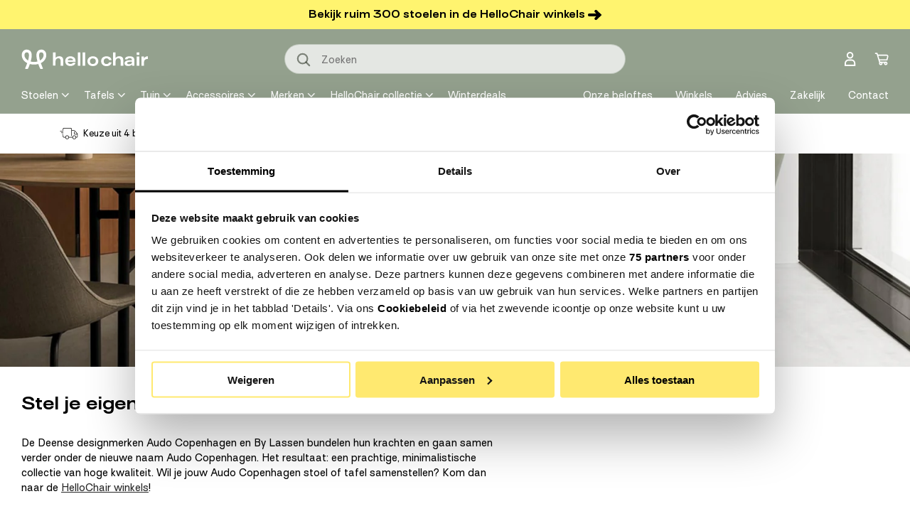

--- FILE ---
content_type: text/html; charset=utf-8
request_url: https://hellochair.nl/collections/audo-copenhagen?page=3
body_size: 73046
content:

















<!doctype html>
<html class="no-js" lang="nl">
  <head>
    <script>
    function feedback() {
      const p = window.Shopify.customerPrivacy;
      console.log(`Tracking ${p.userCanBeTracked() ? "en" : "dis"}abled`);
    }
    window.Shopify.loadFeatures(
      [
        {
          name: "consent-tracking-api",
          version: "0.1",
        },
      ],
      function (error) {
        if (error) throw error;
        if ("Cookiebot" in window)
          window.Shopify.customerPrivacy.setTrackingConsent({
            "analytics": false,
            "marketing": false,
            "preferences": false,
            "sale_of_data": false,
          }, () => console.log("Awaiting consent")
        );
      }
    );
    
    window.addEventListener("CookiebotOnConsentReady", function () {
      const C = Cookiebot.consent,
          existConsentShopify = setInterval(function () {
            if (window.Shopify.customerPrivacy) {
              clearInterval(existConsentShopify);
              window.Shopify.customerPrivacy.setTrackingConsent({
                "analytics": C["statistics"],
                "marketing": C["marketing"],
                "preferences": C["preferences"],
                "sale_of_data": C["marketing"],
              }, () => console.log("Consent captured"))
            }
          }, 100);
    });
    </script>
    


    <meta charset="utf-8">
    <meta http-equiv="X-UA-Compatible" content="IE=edge">
    <meta name="viewport" content="width=device-width,initial-scale=1">
    <meta name="theme-color" content="">
    
    <link rel="canonical" href="https://hellochair.nl/collections/audo-copenhagen">
    <link rel="preconnect" href="https://cdn.shopify.com" crossorigin><link rel="icon" type="image/png" href="//hellochair.nl/cdn/shop/files/Favicon_HelloChair_groen_rond_09e8e0fa-0ea2-4c64-857a-8432028179e7.png?crop=center&height=144&v=1762528409&width=144"><link rel="preconnect" href="https://fonts.shopifycdn.com" crossorigin><title>
      Audo Copenhagen kopen? Shop online of in de winkel - HelloChair
 &ndash; Page 3</title>

    
      <meta name="description" content="Ben je op zoek naar Audo Copenhagen? Bekijk online ons uitgebreide aanbod of kom naar de HelloChair winkel en probeer ruim 300 stoelen.">
    

    

<meta property="og:site_name" content="HelloChair">
<meta property="og:url" content="https://hellochair.nl/collections/audo-copenhagen?page=3">
<meta property="og:title" content="Audo Copenhagen kopen? Shop online of in de winkel - HelloChair">
<meta property="og:type" content="website">
<meta property="og:description" content="Ben je op zoek naar Audo Copenhagen? Bekijk online ons uitgebreide aanbod of kom naar de HelloChair winkel en probeer ruim 300 stoelen."><meta property="og:image" content="http://hellochair.nl/cdn/shop/collections/MENU_Harbour_Dining_Side_Chair_Snaregade_Table_Bank_Pendant.jpg?v=1624278178">
  <meta property="og:image:secure_url" content="https://hellochair.nl/cdn/shop/collections/MENU_Harbour_Dining_Side_Chair_Snaregade_Table_Bank_Pendant.jpg?v=1624278178">
  <meta property="og:image:width" content="2000">
  <meta property="og:image:height" content="1194"><meta name="twitter:card" content="summary_large_image">
<meta name="twitter:title" content="Audo Copenhagen kopen? Shop online of in de winkel - HelloChair">
<meta name="twitter:description" content="Ben je op zoek naar Audo Copenhagen? Bekijk online ons uitgebreide aanbod of kom naar de HelloChair winkel en probeer ruim 300 stoelen.">
        <!-- TrustBox script -->
    <script type="text/javascript" src="//widget.trustpilot.com/bootstrap/v5/tp.widget.bootstrap.min.js" async></script>
    <!-- End TrustBox script -->

    <script src="//hellochair.nl/cdn/shop/t/99/assets/global.js?v=145454402907536204211756984252" defer="defer"></script>
    
<!---- Twakwise --------->
    <!--
        Configuration
  
        The JS file contains most of the configuration you need out-of-the-box to get your implementation running. However
        some values can differ per page. You can set these options dynamically using the configuration object below.
  
        For an overview of all available options see: https://support.tweakwise.com/en/cat/javascript/1311/
      -->
      <script>
        window["twn-starter-config"] = {
          parameters: "ae-brand=Audo Copenhagen",
          navigation: {
            
            
            sortingTemplateId: 1,
            
            cid: "1"
          }
        };
      </script>
  
      <!--
        Implementation
  
        The HTML below gives an example on how to implement the Tweakwise JS implementation. It tries to retrieve
        the JS file from our tweakwisenavigator.net domain. If that fails we do a retry on our tweakwisenavigator.com
        domain
       -->
      <script>
        window.tweakwiseFailover = function (src) {
          var script = document.createElement("script");
          script.async = true;
          script.src = src;
          document.head.appendChild(script);
        };
      </script>
      <link
        rel="preload"
        href="https://gateway.tweakwisenavigator.net/js/1437d94e/tweakwise.js"
        as="script"
        data-failover-src="https://gateway.tweakwisenavigator.com/js/1437d94e/tweakwise.js"
        onerror="tweakwiseFailover(this.dataset.failoverSrc);"
      />
      <script
        async
        src="https://gateway.tweakwisenavigator.net/js/1437d94e/tweakwise.js"
      ></script>
  
      <!--
        Suggestions JS
  
        For more information see: https://docs.tweakwise.com/docs/js-suggestions-js
      -->
      <script src="https://gateway.tweakwisenavigator.com/js/suggestions.js"></script>
  
  
      <script>
        // Desktop
        window.addEventListener("DOMContentLoaded", function () {
          window.tweakwiseSuggestions({
            input: "#tweakwise-input-suggestions-main",
            instancekey: "1437d94e",
            cid: "1",
            searchPhrases: {
              handle(event) {
                var suggestion = event.data;
  
                window.location.href =
                  "/search.html#twn|?tn_q=" +
                  encodeURIComponent(suggestion.match);
              }
            }
          });
        });
      </script><style>
        .twn-suggestions {
          z-index: 1000;
        }
      </style>
  <!---- END Twakwise ----->

    
  <script>window.performance && window.performance.mark && window.performance.mark('shopify.content_for_header.start');</script><meta name="google-site-verification" content="M8tfVat-XCvel6y7vv9qbtMpP7fj87gPFriN0FHZaQA">
<meta id="shopify-digital-wallet" name="shopify-digital-wallet" content="/34705997957/digital_wallets/dialog">
<link rel="alternate" type="application/atom+xml" title="Feed" href="/collections/audo-copenhagen.atom" />
<link rel="alternate" type="application/json+oembed" href="https://hellochair.nl/collections/audo-copenhagen.oembed?page=3">
<script async="async" src="/checkouts/internal/preloads.js?locale=nl-NL"></script>
<script id="shopify-features" type="application/json">{"accessToken":"f279fb40ec1575f6df2a63d0b7653cfb","betas":["rich-media-storefront-analytics"],"domain":"hellochair.nl","predictiveSearch":true,"shopId":34705997957,"locale":"nl"}</script>
<script>var Shopify = Shopify || {};
Shopify.shop = "hello-chair.myshopify.com";
Shopify.locale = "nl";
Shopify.currency = {"active":"EUR","rate":"1.0"};
Shopify.country = "NL";
Shopify.theme = {"name":"[live] Hello Chair | Shopnotch ","id":168357069148,"schema_name":"Shopnotch Blueprint","schema_version":"0.1.0","theme_store_id":null,"role":"main"};
Shopify.theme.handle = "null";
Shopify.theme.style = {"id":null,"handle":null};
Shopify.cdnHost = "hellochair.nl/cdn";
Shopify.routes = Shopify.routes || {};
Shopify.routes.root = "/";</script>
<script type="module">!function(o){(o.Shopify=o.Shopify||{}).modules=!0}(window);</script>
<script>!function(o){function n(){var o=[];function n(){o.push(Array.prototype.slice.apply(arguments))}return n.q=o,n}var t=o.Shopify=o.Shopify||{};t.loadFeatures=n(),t.autoloadFeatures=n()}(window);</script>
<script id="shop-js-analytics" type="application/json">{"pageType":"collection"}</script>
<script defer="defer" async type="module" src="//hellochair.nl/cdn/shopifycloud/shop-js/modules/v2/client.init-shop-cart-sync_C6i3jkHJ.nl.esm.js"></script>
<script defer="defer" async type="module" src="//hellochair.nl/cdn/shopifycloud/shop-js/modules/v2/chunk.common_BswcWXXM.esm.js"></script>
<script type="module">
  await import("//hellochair.nl/cdn/shopifycloud/shop-js/modules/v2/client.init-shop-cart-sync_C6i3jkHJ.nl.esm.js");
await import("//hellochair.nl/cdn/shopifycloud/shop-js/modules/v2/chunk.common_BswcWXXM.esm.js");

  window.Shopify.SignInWithShop?.initShopCartSync?.({"fedCMEnabled":true,"windoidEnabled":true});

</script>
<script>(function() {
  var isLoaded = false;
  function asyncLoad() {
    if (isLoaded) return;
    isLoaded = true;
    var urls = ["https:\/\/ecommplugins-scripts.trustpilot.com\/v2.1\/js\/header.min.js?settings=eyJrZXkiOiJEenpQRG53a1FWdndHYnFLIn0=\u0026shop=hello-chair.myshopify.com","https:\/\/ecommplugins-trustboxsettings.trustpilot.com\/hello-chair.myshopify.com.js?settings=1603966277889\u0026shop=hello-chair.myshopify.com","https:\/\/widget.trustpilot.com\/bootstrap\/v5\/tp.widget.sync.bootstrap.min.js?shop=hello-chair.myshopify.com","https:\/\/instafeed.nfcube.com\/cdn\/f5e526fd654e2c39f74dd511fa195d04.js?shop=hello-chair.myshopify.com","\/\/code.tidio.co\/jvbcmsl42iaoy9r9q6ct4c9t3mqx0coh.js?shop=hello-chair.myshopify.com","https:\/\/trust.conversionbear.com\/script?app=trust_badge\u0026shop=hello-chair.myshopify.com","https:\/\/d9fvwtvqz2fm1.cloudfront.net\/shop\/js\/discount-on-cart-pro.min.js?shop=hello-chair.myshopify.com","https:\/\/na.shgcdn3.com\/pixel-collector.js?shop=hello-chair.myshopify.com"];
    for (var i = 0; i < urls.length; i++) {
      var s = document.createElement('script');
      s.type = 'text/javascript';
      s.async = true;
      s.src = urls[i];
      var x = document.getElementsByTagName('script')[0];
      x.parentNode.insertBefore(s, x);
    }
  };
  if(window.attachEvent) {
    window.attachEvent('onload', asyncLoad);
  } else {
    window.addEventListener('load', asyncLoad, false);
  }
})();</script>
<script id="__st">var __st={"a":34705997957,"offset":3600,"reqid":"ba3a88f9-dbdf-46d5-a4f4-0f49754177c1-1768935613","pageurl":"hellochair.nl\/collections\/audo-copenhagen?page=3","u":"2dc60ce584b1","p":"collection","rtyp":"collection","rid":190157652101};</script>
<script>window.ShopifyPaypalV4VisibilityTracking = true;</script>
<script id="captcha-bootstrap">!function(){'use strict';const t='contact',e='account',n='new_comment',o=[[t,t],['blogs',n],['comments',n],[t,'customer']],c=[[e,'customer_login'],[e,'guest_login'],[e,'recover_customer_password'],[e,'create_customer']],r=t=>t.map((([t,e])=>`form[action*='/${t}']:not([data-nocaptcha='true']) input[name='form_type'][value='${e}']`)).join(','),a=t=>()=>t?[...document.querySelectorAll(t)].map((t=>t.form)):[];function s(){const t=[...o],e=r(t);return a(e)}const i='password',u='form_key',d=['recaptcha-v3-token','g-recaptcha-response','h-captcha-response',i],f=()=>{try{return window.sessionStorage}catch{return}},m='__shopify_v',_=t=>t.elements[u];function p(t,e,n=!1){try{const o=window.sessionStorage,c=JSON.parse(o.getItem(e)),{data:r}=function(t){const{data:e,action:n}=t;return t[m]||n?{data:e,action:n}:{data:t,action:n}}(c);for(const[e,n]of Object.entries(r))t.elements[e]&&(t.elements[e].value=n);n&&o.removeItem(e)}catch(o){console.error('form repopulation failed',{error:o})}}const l='form_type',E='cptcha';function T(t){t.dataset[E]=!0}const w=window,h=w.document,L='Shopify',v='ce_forms',y='captcha';let A=!1;((t,e)=>{const n=(g='f06e6c50-85a8-45c8-87d0-21a2b65856fe',I='https://cdn.shopify.com/shopifycloud/storefront-forms-hcaptcha/ce_storefront_forms_captcha_hcaptcha.v1.5.2.iife.js',D={infoText:'Beschermd door hCaptcha',privacyText:'Privacy',termsText:'Voorwaarden'},(t,e,n)=>{const o=w[L][v],c=o.bindForm;if(c)return c(t,g,e,D).then(n);var r;o.q.push([[t,g,e,D],n]),r=I,A||(h.body.append(Object.assign(h.createElement('script'),{id:'captcha-provider',async:!0,src:r})),A=!0)});var g,I,D;w[L]=w[L]||{},w[L][v]=w[L][v]||{},w[L][v].q=[],w[L][y]=w[L][y]||{},w[L][y].protect=function(t,e){n(t,void 0,e),T(t)},Object.freeze(w[L][y]),function(t,e,n,w,h,L){const[v,y,A,g]=function(t,e,n){const i=e?o:[],u=t?c:[],d=[...i,...u],f=r(d),m=r(i),_=r(d.filter((([t,e])=>n.includes(e))));return[a(f),a(m),a(_),s()]}(w,h,L),I=t=>{const e=t.target;return e instanceof HTMLFormElement?e:e&&e.form},D=t=>v().includes(t);t.addEventListener('submit',(t=>{const e=I(t);if(!e)return;const n=D(e)&&!e.dataset.hcaptchaBound&&!e.dataset.recaptchaBound,o=_(e),c=g().includes(e)&&(!o||!o.value);(n||c)&&t.preventDefault(),c&&!n&&(function(t){try{if(!f())return;!function(t){const e=f();if(!e)return;const n=_(t);if(!n)return;const o=n.value;o&&e.removeItem(o)}(t);const e=Array.from(Array(32),(()=>Math.random().toString(36)[2])).join('');!function(t,e){_(t)||t.append(Object.assign(document.createElement('input'),{type:'hidden',name:u})),t.elements[u].value=e}(t,e),function(t,e){const n=f();if(!n)return;const o=[...t.querySelectorAll(`input[type='${i}']`)].map((({name:t})=>t)),c=[...d,...o],r={};for(const[a,s]of new FormData(t).entries())c.includes(a)||(r[a]=s);n.setItem(e,JSON.stringify({[m]:1,action:t.action,data:r}))}(t,e)}catch(e){console.error('failed to persist form',e)}}(e),e.submit())}));const S=(t,e)=>{t&&!t.dataset[E]&&(n(t,e.some((e=>e===t))),T(t))};for(const o of['focusin','change'])t.addEventListener(o,(t=>{const e=I(t);D(e)&&S(e,y())}));const B=e.get('form_key'),M=e.get(l),P=B&&M;t.addEventListener('DOMContentLoaded',(()=>{const t=y();if(P)for(const e of t)e.elements[l].value===M&&p(e,B);[...new Set([...A(),...v().filter((t=>'true'===t.dataset.shopifyCaptcha))])].forEach((e=>S(e,t)))}))}(h,new URLSearchParams(w.location.search),n,t,e,['guest_login'])})(!1,!0)}();</script>
<script integrity="sha256-4kQ18oKyAcykRKYeNunJcIwy7WH5gtpwJnB7kiuLZ1E=" data-source-attribution="shopify.loadfeatures" defer="defer" src="//hellochair.nl/cdn/shopifycloud/storefront/assets/storefront/load_feature-a0a9edcb.js" crossorigin="anonymous"></script>
<script data-source-attribution="shopify.dynamic_checkout.dynamic.init">var Shopify=Shopify||{};Shopify.PaymentButton=Shopify.PaymentButton||{isStorefrontPortableWallets:!0,init:function(){window.Shopify.PaymentButton.init=function(){};var t=document.createElement("script");t.src="https://hellochair.nl/cdn/shopifycloud/portable-wallets/latest/portable-wallets.nl.js",t.type="module",document.head.appendChild(t)}};
</script>
<script data-source-attribution="shopify.dynamic_checkout.buyer_consent">
  function portableWalletsHideBuyerConsent(e){var t=document.getElementById("shopify-buyer-consent"),n=document.getElementById("shopify-subscription-policy-button");t&&n&&(t.classList.add("hidden"),t.setAttribute("aria-hidden","true"),n.removeEventListener("click",e))}function portableWalletsShowBuyerConsent(e){var t=document.getElementById("shopify-buyer-consent"),n=document.getElementById("shopify-subscription-policy-button");t&&n&&(t.classList.remove("hidden"),t.removeAttribute("aria-hidden"),n.addEventListener("click",e))}window.Shopify?.PaymentButton&&(window.Shopify.PaymentButton.hideBuyerConsent=portableWalletsHideBuyerConsent,window.Shopify.PaymentButton.showBuyerConsent=portableWalletsShowBuyerConsent);
</script>
<script data-source-attribution="shopify.dynamic_checkout.cart.bootstrap">document.addEventListener("DOMContentLoaded",(function(){function t(){return document.querySelector("shopify-accelerated-checkout-cart, shopify-accelerated-checkout")}if(t())Shopify.PaymentButton.init();else{new MutationObserver((function(e,n){t()&&(Shopify.PaymentButton.init(),n.disconnect())})).observe(document.body,{childList:!0,subtree:!0})}}));
</script>
<script id="sections-script" data-sections="header" defer="defer" src="//hellochair.nl/cdn/shop/t/99/compiled_assets/scripts.js?v=171710"></script>
<script>window.performance && window.performance.mark && window.performance.mark('shopify.content_for_header.end');</script>
  





  <script type="text/javascript">
    
      window.__shgMoneyFormat = window.__shgMoneyFormat || {"EUR":{"currency":"EUR","currency_symbol":"€","currency_symbol_location":"left","decimal_places":2,"decimal_separator":",","thousands_separator":"."}};
    
    window.__shgCurrentCurrencyCode = window.__shgCurrentCurrencyCode || {
      currency: "EUR",
      currency_symbol: "€",
      decimal_separator: ".",
      thousands_separator: ",",
      decimal_places: 2,
      currency_symbol_location: "left"
    };
  </script>



<script>(function(w,d,s,l,i){w[l]=w[l]||[];w[l].push({'gtm.start':
      new Date().getTime(),event:'gtm.js'});var f=d.getElementsByTagName(s)[0],
      j=d.createElement(s),dl=l!='dataLayer'?'&l='+l:'';j.async=true;j.src=
      'https://www.googletagmanager.com/gtm.js?id='+i+dl;f.parentNode.insertBefore(j,f);
      })(window,document,'script','dataLayer','GTM-5L9KP9V');</script><style data-shopify>

      @font-face {
        font-family:"SurtRegular";
        src:
            url("//hellochair.nl/cdn/shop/t/99/assets/Surt-Bold.woff2?v=93893386574911363451715668462") format("woff2");
        font-weight: 700;
        font-display: swap;
      }

      @font-face {
        font-family:"SurtRegular";
        src:
            url("//hellochair.nl/cdn/shop/t/99/assets/Surt-Regular.woff2?v=51385170934503789201715668461") format("woff2");
        font-weight: 400;
        font-display: swap;
      }

      @font-face {
        font-family:"SurtBoldExtended";
        src:
            url("//hellochair.nl/cdn/shop/t/99/assets/Surt-BoldExtended.woff2?v=65691477138105516671715668463") format("woff2");
        font-weight: 700;
        font-display: swap;
      }

      
        :root,
        .color-background-1 {
          --color-background: 255,255,255;
          --color-background-fixed: 255,255,255;
        
          --gradient-background: ;
        
        --color-border: 182,182,182;
        --color-foreground: 0,0,0;
        --color-foreground-fixed: 0,0,0;
        --color-shadow: ,,;
        --color-button: 255,244,111;
        --color-button-text: 0,0,0;
        --color-secondary-button: 255,255,255;
        --color-secondary-button-text: 0,0,0;
        --color-link: 0,0,0;
        --color-badge-foreground: 0,0,0;
        --color-badge-background: 255,255,255;
        --color-badge-border: 0,0,0;
        --color-accent: 255,144,90;
        --color-accent-2: 70,151,58;
        --color-alternative: 236,237,235;
        --color-form-background: 255,255,255;
        --color-form-text: 18,28,12;
        --payment-terms-background-color: rgb(255 255 255);
      }
      
        
        .color-background-2 {
          --color-background: 148,161,142;
          --color-background-fixed: 148,161,142;
        
          --gradient-background: ;
        
        --color-border: 182,182,182;
        --color-foreground: 255,255,255;
        --color-foreground-fixed: 255,255,255;
        --color-shadow: ,,;
        --color-button: 255,242,104;
        --color-button-text: 0,0,0;
        --color-secondary-button: 148,161,142;
        --color-secondary-button-text: 20,20,20;
        --color-link: 255,255,255;
        --color-badge-foreground: 255,255,255;
        --color-badge-background: 148,161,142;
        --color-badge-border: 255,255,255;
        --color-accent: 255,242,104;
        --color-accent-2: ,,;
        --color-alternative: ,,;
        --color-form-background: 228,231,227;
        --color-form-text: 18,28,12;
        --payment-terms-background-color: rgb(148 161 142);
      }
      
        
        .color-inverse {
          --color-background: 255,244,111;
          --color-background-fixed: 255,244,111;
        
          --gradient-background: ;
        
        --color-border: 182,182,182;
        --color-foreground: ,,;
        --color-foreground-fixed: ,,;
        --color-shadow: ,,;
        --color-button: 255,255,255;
        --color-button-text: 18,18,18;
        --color-secondary-button: 255,244,111;
        --color-secondary-button-text: 255,255,255;
        --color-link: ,,;
        --color-badge-foreground: ,,;
        --color-badge-background: 255,244,111;
        --color-badge-border: ,,;
        --color-accent: ,,;
        --color-accent-2: ,,;
        --color-alternative: ,,;
        --color-form-background: ,,;
        --color-form-text: ,,;
        --payment-terms-background-color: rgb(255 244 111);
      }
      
        
        .color-accent-1 {
          --color-background: 236,237,235;
          --color-background-fixed: 236,237,235;
        
          --gradient-background: ;
        
        --color-border: 182,182,182;
        --color-foreground: 18,28,12;
        --color-foreground-fixed: 18,28,12;
        --color-shadow: ,,;
        --color-button: 255,242,104;
        --color-button-text: 18,18,18;
        --color-secondary-button: 236,237,235;
        --color-secondary-button-text: 255,255,255;
        --color-link: 18,28,12;
        --color-badge-foreground: 18,28,12;
        --color-badge-background: 236,237,235;
        --color-badge-border: 18,28,12;
        --color-accent: ,,;
        --color-accent-2: ,,;
        --color-alternative: ,,;
        --color-form-background: ,,;
        --color-form-text: ,,;
        --payment-terms-background-color: rgb(236 237 235);
      }
      
        
        .color-accent-2 {
          --color-background: 93,109,83;
          --color-background-fixed: 93,109,83;
        
          --gradient-background: ;
        
        --color-border: 182,182,182;
        --color-foreground: 255,255,255;
        --color-foreground-fixed: 255,255,255;
        --color-shadow: ,,;
        --color-button: 255,242,104;
        --color-button-text: 0,0,0;
        --color-secondary-button: 93,109,83;
        --color-secondary-button-text: 255,255,255;
        --color-link: 255,255,255;
        --color-badge-foreground: 255,255,255;
        --color-badge-background: 93,109,83;
        --color-badge-border: 255,255,255;
        --color-accent: ,,;
        --color-accent-2: ,,;
        --color-alternative: ,,;
        --color-form-background: ,,;
        --color-form-text: ,,;
        --payment-terms-background-color: rgb(93 109 83);
      }
      
        
        .color-scheme-5e56384f-45a7-4c16-9481-567a5720d8fe {
          --color-background: 148,161,142;
          --color-background-fixed: 148,161,142;
        
          --gradient-background: ;
        
        --color-border: 182,182,182;
        --color-foreground: 18,28,12;
        --color-foreground-fixed: 18,28,12;
        --color-shadow: ,,;
        --color-button: 255,244,111;
        --color-button-text: 0,0,0;
        --color-secondary-button: 148,161,142;
        --color-secondary-button-text: 0,0,0;
        --color-link: 18,28,12;
        --color-badge-foreground: 18,28,12;
        --color-badge-background: 148,161,142;
        --color-badge-border: 18,28,12;
        --color-accent: 83,94,77;
        --color-accent-2: ,,;
        --color-alternative: ,,;
        --color-form-background: ,,;
        --color-form-text: ,,;
        --payment-terms-background-color: rgb(148 161 142);
      }
      
        
        .color-scheme-e12518d5-efdc-4c2a-ae09-a5f8fcac4fe1 {
          --color-background: 255,255,255;
          --color-background-fixed: 255,255,255;
        
          --gradient-background: ;
        
        --color-border: 182,182,182;
        --color-foreground: 0,0,0;
        --color-foreground-fixed: 0,0,0;
        --color-shadow: ,,;
        --color-button: 255,244,111;
        --color-button-text: 0,0,0;
        --color-secondary-button: 255,255,255;
        --color-secondary-button-text: 0,0,0;
        --color-link: 0,0,0;
        --color-badge-foreground: 0,0,0;
        --color-badge-background: 255,255,255;
        --color-badge-border: 0,0,0;
        --color-accent: 255,144,90;
        --color-accent-2: 70,151,58;
        --color-alternative: ,,;
        --color-form-background: 255,255,255;
        --color-form-text: 18,28,12;
        --payment-terms-background-color: rgb(255 255 255);
      }
      
        
        .color-scheme-7a01a82b-b1b0-41ce-b5bb-905b99ba73aa {
          --color-background: 0,0,0;
          --color-background-fixed: 0,0,0;
        
          --gradient-background: ;
        
        --color-border: 182,182,182;
        --color-foreground: 255,255,255;
        --color-foreground-fixed: 255,255,255;
        --color-shadow: ,,;
        --color-button: 0,0,0;
        --color-button-text: 255,255,255;
        --color-secondary-button: 0,0,0;
        --color-secondary-button-text: 255,255,255;
        --color-link: 255,255,255;
        --color-badge-foreground: 255,255,255;
        --color-badge-background: 0,0,0;
        --color-badge-border: 255,255,255;
        --color-accent: 0,0,0;
        --color-accent-2: 70,151,58;
        --color-alternative: ,,;
        --color-form-background: 255,255,255;
        --color-form-text: 18,28,12;
        --payment-terms-background-color: rgb(0 0 0);
      }
      
        
        .color-scheme-fbf497e8-286f-4588-b6cf-432f11824126 {
          --color-background: 236,237,235;
          --color-background-fixed: 236,237,235;
        
          --gradient-background: ;
        
        --color-border: 182,182,182;
        --color-foreground: 0,0,0;
        --color-foreground-fixed: 0,0,0;
        --color-shadow: ,,;
        --color-button: 148,161,142;
        --color-button-text: 255,255,255;
        --color-secondary-button: 236,237,235;
        --color-secondary-button-text: 0,0,0;
        --color-link: 0,0,0;
        --color-badge-foreground: 0,0,0;
        --color-badge-background: 236,237,235;
        --color-badge-border: 0,0,0;
        --color-accent: 255,244,111;
        --color-accent-2: 255,244,111;
        --color-alternative: 236,237,235;
        --color-form-background: 255,255,255;
        --color-form-text: 18,28,12;
        --payment-terms-background-color: rgb(236 237 235);
      }
      

      body, .color-background-1, .color-background-2, .color-inverse, .color-accent-1, .color-accent-2, .color-scheme-5e56384f-45a7-4c16-9481-567a5720d8fe, .color-scheme-e12518d5-efdc-4c2a-ae09-a5f8fcac4fe1, .color-scheme-7a01a82b-b1b0-41ce-b5bb-905b99ba73aa, .color-scheme-fbf497e8-286f-4588-b6cf-432f11824126 {
        color: rgba(var(--color-foreground), 1);
        background-color: rgb(var(--color-background));
      }

      :root {
        --font-body-family: SurtRegular,Arial,sans-serif;
        --font-body-style: normal;
        --font-body-weight: 400;

        --font-heading-family: SurtRegular,Arial,sans-serif;
        --font-heading-alternative-family: SurtBoldExtended,Arial,sans-serif;
        --font-heading-style: normal;
        --font-heading-weight: 700;
        --page-width: 145rem;
        --outer-margin: 3rem;
        --page-width-margin: var(--outer-margin);

      }

      *,
      *::before,
      *::after {
        box-sizing: inherit;
      }

      html {
        box-sizing: border-box;
        font-size: 62.5%;
        height: 100%;
      }

      body {
        display: grid;
        grid-template-rows: auto auto auto 1fr auto;
        grid-template-columns: 100%;
        min-height: 100%;
        margin: 0;
        font-size: 1.4rem;
        line-height: 1.57;
        font-family: var(--font-body-family);
        font-style: var(--font-body-style);
        font-weight: var(--font-body-weight);
        -webkit-text-size-adjust: 100%;
        -webkit-font-smoothing: antialiased;
      }
    </style>

    <link href="//hellochair.nl/cdn/shop/t/99/assets/theme.css?v=132156559139485535931767617120" rel="stylesheet" type="text/css" media="all" />
<link rel="preload" as="font" href="//hellochair.nl/cdn/fonts/assistant/assistant_n4.9120912a469cad1cc292572851508ca49d12e768.woff2" type="font/woff2" crossorigin><link rel="preload" as="font" href="//hellochair.nl/cdn/fonts/assistant/assistant_n4.9120912a469cad1cc292572851508ca49d12e768.woff2" type="font/woff2" crossorigin><link rel="stylesheet" href="//hellochair.nl/cdn/shop/t/99/assets/component-predictive-search.css?v=176997392902203537361715668464" media="print" onload="this.media='all'"><script>document.documentElement.className = document.documentElement.className.replace('no-js', 'js');</script><!-- Flowbox script START -->
      <script>
        (function(d, id) {
          if (!window.flowbox) { var f = function () { f.q.push(arguments); }; f.q = []; window.flowbox = f; }
          if (d.getElementById(id)) {return;}
          var s = d.createElement('script'), fjs = d.scripts[d.scripts.length - 1]; s.id = id; s.async = true;
          s.src = 'https://connect.getflowbox.com/flowbox.js';
          fjs.parentNode.insertBefore(s, fjs);
        })(document, 'flowbox-js-embed');
      </script>
      <!-- Flowbox script END --><script type="text/javascript" src="//widget.trustpilot.com/bootstrap/v5/tp.widget.bootstrap.min.js" async></script>

<script type="text/javascript">
  
    window.SHG_CUSTOMER = null;
  
</script>








<!-- BEGIN app block: shopify://apps/judge-me-reviews/blocks/judgeme_core/61ccd3b1-a9f2-4160-9fe9-4fec8413e5d8 --><!-- Start of Judge.me Core -->






<link rel="dns-prefetch" href="https://cdnwidget.judge.me">
<link rel="dns-prefetch" href="https://cdn.judge.me">
<link rel="dns-prefetch" href="https://cdn1.judge.me">
<link rel="dns-prefetch" href="https://api.judge.me">

<script data-cfasync='false' class='jdgm-settings-script'>window.jdgmSettings={"pagination":5,"disable_web_reviews":false,"badge_no_review_text":"Geen beoordelingen","badge_n_reviews_text":"{{ n }} beoordeling/beoordelingen","badge_star_color":"#ff905a","hide_badge_preview_if_no_reviews":true,"badge_hide_text":false,"enforce_center_preview_badge":false,"widget_title":"Dit zeggen andere klanten over {{ product_name }}","widget_open_form_text":"Schrijf een beoordeling","widget_close_form_text":"Beoordeling annuleren","widget_refresh_page_text":"Pagina vernieuwen","widget_summary_text":"Gebaseerd op {{ number_of_reviews }} beoordeling/beoordelingen","widget_no_review_text":"Wees de eerste om een beoordeling te schrijven","widget_name_field_text":"Weergavenaam","widget_verified_name_field_text":"Geverifieerde naam (openbaar)","widget_name_placeholder_text":"Weergavenaam","widget_required_field_error_text":"Dit veld is verplicht.","widget_email_field_text":"E-mailadres","widget_verified_email_field_text":"Geverifieerde e-mail (privé, kan niet worden bewerkt)","widget_email_placeholder_text":"Voer je e-mailadres in (privé)","widget_email_field_error_text":"Voer een geldig e-mailadres in.","widget_rating_field_text":"Hoeveel sterren geef je het product?","widget_review_title_field_text":"Titel review","widget_review_title_placeholder_text":"Geef je review een titel","widget_review_body_field_text":"Jouw review","widget_review_body_placeholder_text":"Beschrijf jouw mening over het product","widget_pictures_field_text":"Foto/Video (optioneel)","widget_submit_review_text":"Beoordeling indienen","widget_submit_verified_review_text":"Verstuur review ➜","widget_submit_success_msg_with_auto_publish":"Bedankt voor het indienen van je beoordeling! Vernieuw de pagina over enkele ogenblikken om je beoordeling te bekijken.","widget_submit_success_msg_no_auto_publish":"Bedankt voor het indienen van je beoordeling! Je beoordeling wordt gepubliceerd zodra deze is goedgekeurd door de winkelbeheerder.","widget_show_default_reviews_out_of_total_text":"{{ n_reviews_shown }} van de {{ n_reviews }} beoordelingen worden getoond.","widget_show_all_link_text":"Toon alles","widget_show_less_link_text":"Toon minder","widget_author_said_text":"{{ reviewer_name }} zei:","widget_days_text":"{{ n }} dagen geleden","widget_weeks_text":"{{ n }} week/weken geleden","widget_months_text":"{{ n }} maand/maanden geleden","widget_years_text":"{{ n }} jaar/jaren geleden","widget_yesterday_text":"Gisteren","widget_today_text":"Vandaag","widget_replied_text":"\u003e\u003e {{ shop_name }} antwoordde:","widget_read_more_text":"Lees meer","widget_reviewer_name_as_initial":"","widget_rating_filter_color":"#94a18e","widget_rating_filter_see_all_text":"Bekijk alle beoordelingen","widget_sorting_most_recent_text":"Meest recent","widget_sorting_highest_rating_text":"Hoogste beoordeling","widget_sorting_lowest_rating_text":"Laagste beoordeling","widget_sorting_with_pictures_text":"Alleen foto's","widget_sorting_most_helpful_text":"Meest nuttig","widget_open_question_form_text":"Stel een vraag","widget_reviews_subtab_text":"Beoordelingen","widget_questions_subtab_text":"Vragen","widget_question_label_text":"Vraag","widget_answer_label_text":"Antwoord","widget_question_placeholder_text":"Schrijf hier je vraag","widget_submit_question_text":"Vraag indienen","widget_question_submit_success_text":"Bedankt voor je vraag! We zullen je op de hoogte stellen zodra deze is beantwoord.","widget_star_color":"#ff905a","verified_badge_text":"Bevestigde koper","verified_badge_bg_color":"","verified_badge_text_color":"","verified_badge_placement":"left-of-reviewer-name","widget_review_max_height":3,"widget_hide_border":false,"widget_social_share":false,"widget_thumb":false,"widget_review_location_show":false,"widget_location_format":"country_iso_code","all_reviews_include_out_of_store_products":true,"all_reviews_out_of_store_text":"(buiten de winkel)","all_reviews_pagination":100,"all_reviews_product_name_prefix_text":"over","enable_review_pictures":false,"enable_question_anwser":false,"widget_theme":"align","review_date_format":"dd/mm/yyyy","default_sort_method":"most-recent","widget_product_reviews_subtab_text":"Productbeoordelingen","widget_shop_reviews_subtab_text":"Winkelbeoordelingen","widget_other_products_reviews_text":"Beoordelingen voor andere producten","widget_store_reviews_subtab_text":"Winkelbeoordelingen","widget_no_store_reviews_text":"Deze winkel heeft nog geen beoordelingen","widget_web_restriction_product_reviews_text":"Dit product heeft nog geen beoordelingen","widget_no_items_text":"Geen items gevonden","widget_show_more_text":"Toon meer","widget_write_a_store_review_text":"Schrijf een winkelbeoordeling","widget_other_languages_heading":"Beoordelingen in andere talen","widget_translate_review_text":"Vertaal beoordeling naar {{ language }}","widget_translating_review_text":"Bezig met vertalen...","widget_show_original_translation_text":"Toon origineel ({{ language }})","widget_translate_review_failed_text":"Beoordeling kon niet worden vertaald.","widget_translate_review_retry_text":"Opnieuw proberen","widget_translate_review_try_again_later_text":"Probeer het later opnieuw","show_product_url_for_grouped_product":false,"widget_sorting_pictures_first_text":"Foto's eerst","show_pictures_on_all_rev_page_mobile":false,"show_pictures_on_all_rev_page_desktop":false,"floating_tab_hide_mobile_install_preference":false,"floating_tab_button_name":"★ Beoordelingen","floating_tab_title":"Laat klanten voor ons spreken","floating_tab_button_color":"","floating_tab_button_background_color":"","floating_tab_url":"","floating_tab_url_enabled":false,"floating_tab_tab_style":"text","all_reviews_text_badge_text":"Klanten beoordelen ons met {{ shop.metafields.judgeme.all_reviews_rating | round: 1 }}/5 op basis van {{ shop.metafields.judgeme.all_reviews_count }} beoordelingen.","all_reviews_text_badge_text_branded_style":"{{ shop.metafields.judgeme.all_reviews_rating | round: 1 }} van de 5 sterren op basis van {{ shop.metafields.judgeme.all_reviews_count }} beoordelingen","is_all_reviews_text_badge_a_link":false,"show_stars_for_all_reviews_text_badge":false,"all_reviews_text_badge_url":"","all_reviews_text_style":"text","all_reviews_text_color_style":"judgeme_brand_color","all_reviews_text_color":"#108474","all_reviews_text_show_jm_brand":true,"featured_carousel_show_header":true,"featured_carousel_title":"Dit zeggen klanten over onze producten","testimonials_carousel_title":"Klanten beoordelen ons","videos_carousel_title":"Echte klantervaringen","cards_carousel_title":"Klanten beoordelen ons","featured_carousel_count_text":"uit {{ n }} reviews ","featured_carousel_add_link_to_all_reviews_page":false,"featured_carousel_url":"","featured_carousel_show_images":true,"featured_carousel_autoslide_interval":20,"featured_carousel_arrows_on_the_sides":false,"featured_carousel_height":250,"featured_carousel_width":80,"featured_carousel_image_size":0,"featured_carousel_image_height":250,"featured_carousel_arrow_color":"#eeeeee","verified_count_badge_style":"vintage","verified_count_badge_orientation":"horizontal","verified_count_badge_color_style":"judgeme_brand_color","verified_count_badge_color":"#108474","is_verified_count_badge_a_link":false,"verified_count_badge_url":"","verified_count_badge_show_jm_brand":true,"widget_rating_preset_default":5,"widget_first_sub_tab":"product-reviews","widget_show_histogram":true,"widget_histogram_use_custom_color":true,"widget_pagination_use_custom_color":false,"widget_star_use_custom_color":true,"widget_verified_badge_use_custom_color":false,"widget_write_review_use_custom_color":false,"picture_reminder_submit_button":"Upload Pictures","enable_review_videos":false,"mute_video_by_default":false,"widget_sorting_videos_first_text":"Video's eerst","widget_review_pending_text":"In afwachting","featured_carousel_items_for_large_screen":3,"social_share_options_order":"Facebook,Twitter","remove_microdata_snippet":false,"disable_json_ld":false,"enable_json_ld_products":false,"preview_badge_show_question_text":false,"preview_badge_no_question_text":"Geen vragen","preview_badge_n_question_text":"{{ number_of_questions }} vraag/vragen","qa_badge_show_icon":false,"qa_badge_position":"same-row","remove_judgeme_branding":false,"widget_add_search_bar":false,"widget_search_bar_placeholder":"Zoeken","widget_sorting_verified_only_text":"Alleen geverifieerd","featured_carousel_theme":"default","featured_carousel_show_rating":true,"featured_carousel_show_title":true,"featured_carousel_show_body":true,"featured_carousel_show_date":false,"featured_carousel_show_reviewer":true,"featured_carousel_show_product":false,"featured_carousel_header_background_color":"#108474","featured_carousel_header_text_color":"#ffffff","featured_carousel_name_product_separator":"reviewed","featured_carousel_full_star_background":"#108474","featured_carousel_empty_star_background":"#dadada","featured_carousel_vertical_theme_background":"#f9fafb","featured_carousel_verified_badge_enable":false,"featured_carousel_verified_badge_color":"#108474","featured_carousel_border_style":"round","featured_carousel_review_line_length_limit":3,"featured_carousel_more_reviews_button_text":"Meer beoordelingen lezen","featured_carousel_view_product_button_text":"Product bekijken","all_reviews_page_load_reviews_on":"scroll","all_reviews_page_load_more_text":"Meer beoordelingen laden","disable_fb_tab_reviews":false,"enable_ajax_cdn_cache":false,"widget_public_name_text":"openbaar weergegeven als","default_reviewer_name":"John Smith","default_reviewer_name_has_non_latin":true,"widget_reviewer_anonymous":"Anoniem","medals_widget_title":"Judge.me Beoordelingsmedailles","medals_widget_background_color":"#f9fafb","medals_widget_position":"footer_all_pages","medals_widget_border_color":"#f9fafb","medals_widget_verified_text_position":"left","medals_widget_use_monochromatic_version":false,"medals_widget_elements_color":"#108474","show_reviewer_avatar":true,"widget_invalid_yt_video_url_error_text":"Geen YouTube video URL","widget_max_length_field_error_text":"Voer niet meer dan {0} tekens in.","widget_show_country_flag":false,"widget_show_collected_via_shop_app":true,"widget_verified_by_shop_badge_style":"light","widget_verified_by_shop_text":"Geverifieerd door winkel","widget_show_photo_gallery":false,"widget_load_with_code_splitting":true,"widget_ugc_install_preference":false,"widget_ugc_title":"Door ons gemaakt, door jou gedeeld","widget_ugc_subtitle":"Tag ons om je afbeelding op onze pagina te zien","widget_ugc_arrows_color":"#ffffff","widget_ugc_primary_button_text":"Nu kopen","widget_ugc_primary_button_background_color":"#108474","widget_ugc_primary_button_text_color":"#ffffff","widget_ugc_primary_button_border_width":"0","widget_ugc_primary_button_border_style":"none","widget_ugc_primary_button_border_color":"#108474","widget_ugc_primary_button_border_radius":"25","widget_ugc_secondary_button_text":"Meer laden","widget_ugc_secondary_button_background_color":"#ffffff","widget_ugc_secondary_button_text_color":"#108474","widget_ugc_secondary_button_border_width":"2","widget_ugc_secondary_button_border_style":"solid","widget_ugc_secondary_button_border_color":"#108474","widget_ugc_secondary_button_border_radius":"25","widget_ugc_reviews_button_text":"Beoordelingen bekijken","widget_ugc_reviews_button_background_color":"#ffffff","widget_ugc_reviews_button_text_color":"#108474","widget_ugc_reviews_button_border_width":"2","widget_ugc_reviews_button_border_style":"solid","widget_ugc_reviews_button_border_color":"#108474","widget_ugc_reviews_button_border_radius":"25","widget_ugc_reviews_button_link_to":"judgeme-reviews-page","widget_ugc_show_post_date":true,"widget_ugc_max_width":"800","widget_rating_metafield_value_type":true,"widget_primary_color":"#108474","widget_enable_secondary_color":false,"widget_secondary_color":"#edf5f5","widget_summary_average_rating_text":"{{ average_rating }} van de 5","widget_media_grid_title":"Klantfoto's \u0026 -video's","widget_media_grid_see_more_text":"Meer bekijken","widget_round_style":false,"widget_show_product_medals":true,"widget_verified_by_judgeme_text":"Geverifieerd door Judge.me","widget_show_store_medals":true,"widget_verified_by_judgeme_text_in_store_medals":"Geverifieerd door Judge.me","widget_media_field_exceed_quantity_message":"Sorry, we kunnen slechts {{ max_media }} voor één beoordeling accepteren.","widget_media_field_exceed_limit_message":"{{ file_name }} is te groot, selecteer een {{ media_type }} kleiner dan {{ size_limit }}MB.","widget_review_submitted_text":"Beoordeling ingediend!","widget_question_submitted_text":"Vraag ingediend!","widget_close_form_text_question":"Annuleren","widget_write_your_answer_here_text":"Schrijf je antwoord hier","widget_enabled_branded_link":true,"widget_show_collected_by_judgeme":false,"widget_reviewer_name_color":"","widget_write_review_text_color":"","widget_write_review_bg_color":"","widget_collected_by_judgeme_text":"verzameld door Judge.me","widget_pagination_type":"standard","widget_load_more_text":"Meer laden","widget_load_more_color":"#108474","widget_full_review_text":"Volledige beoordeling","widget_read_more_reviews_text":"Meer beoordelingen lezen","widget_read_questions_text":"Vragen lezen","widget_questions_and_answers_text":"Vragen \u0026 antwoorden","widget_verified_by_text":"Geverifieerd door","widget_verified_text":"Geverifieerd","widget_number_of_reviews_text":"{{ number_of_reviews }} beoordelingen","widget_back_button_text":"Terug","widget_next_button_text":"Volgende","widget_custom_forms_filter_button":"Filters","custom_forms_style":"vertical","widget_show_review_information":false,"how_reviews_are_collected":"Hoe worden beoordelingen verzameld?","widget_show_review_keywords":false,"widget_gdpr_statement":"Hoe we je gegevens gebruiken: We nemen alleen contact met je op over de beoordeling die je hebt achtergelaten, en alleen indien nodig. Door je beoordeling in te dienen, ga je akkoord met Judge.me's \u003ca href='https://judge.me/terms' target='_blank' rel='nofollow noopener'\u003evoorwaarden\u003c/a\u003e, \u003ca href='https://judge.me/privacy' target='_blank' rel='nofollow noopener'\u003eprivacy\u003c/a\u003e en \u003ca href='https://judge.me/content-policy' target='_blank' rel='nofollow noopener'\u003einhoud\u003c/a\u003e beleid.","widget_multilingual_sorting_enabled":false,"widget_translate_review_content_enabled":false,"widget_translate_review_content_method":"manual","popup_widget_review_selection":"automatically_with_pictures","popup_widget_round_border_style":true,"popup_widget_show_title":true,"popup_widget_show_body":true,"popup_widget_show_reviewer":false,"popup_widget_show_product":true,"popup_widget_show_pictures":true,"popup_widget_use_review_picture":true,"popup_widget_show_on_home_page":true,"popup_widget_show_on_product_page":true,"popup_widget_show_on_collection_page":true,"popup_widget_show_on_cart_page":true,"popup_widget_position":"bottom_left","popup_widget_first_review_delay":5,"popup_widget_duration":5,"popup_widget_interval":5,"popup_widget_review_count":5,"popup_widget_hide_on_mobile":true,"review_snippet_widget_round_border_style":true,"review_snippet_widget_card_color":"#FFFFFF","review_snippet_widget_slider_arrows_background_color":"#FFFFFF","review_snippet_widget_slider_arrows_color":"#000000","review_snippet_widget_star_color":"#108474","show_product_variant":false,"all_reviews_product_variant_label_text":"Variant: ","widget_show_verified_branding":false,"widget_ai_summary_title":"Klanten zeggen","widget_ai_summary_disclaimer":"AI-aangedreven reviewsamenvatting op basis van recente klantbeoordelingen","widget_show_ai_summary":false,"widget_show_ai_summary_bg":false,"widget_show_review_title_input":true,"redirect_reviewers_invited_via_email":"review_widget","request_store_review_after_product_review":false,"request_review_other_products_in_order":false,"review_form_color_scheme":"default","review_form_corner_style":"square","review_form_star_color":{},"review_form_text_color":"#333333","review_form_background_color":"#ffffff","review_form_field_background_color":"#fafafa","review_form_button_color":{},"review_form_button_text_color":"#ffffff","review_form_modal_overlay_color":"#000000","review_content_screen_title_text":"Hoe zou je dit product beoordelen?","review_content_introduction_text":"We zouden het op prijs stellen als je iets over je ervaring zou willen delen.","store_review_form_title_text":"Hoe zou je deze winkel beoordelen?","store_review_form_introduction_text":"We zouden het op prijs stellen als je iets over je ervaring zou willen delen.","show_review_guidance_text":true,"one_star_review_guidance_text":"Slecht","five_star_review_guidance_text":"Goed","customer_information_screen_title_text":"Over jou","customer_information_introduction_text":"Vertel ons meer over jezelf.","custom_questions_screen_title_text":"Uw ervaring in meer detail","custom_questions_introduction_text":"Hier zijn enkele vragen om ons te helpen uw ervaring beter te begrijpen.","review_submitted_screen_title_text":"Bedankt voor je beoordeling!","review_submitted_screen_thank_you_text":"We verwerken deze en hij zal binnenkort in de winkel verschijnen.","review_submitted_screen_email_verification_text":"Bevestig je e-mail door op de link te klikken die we je net hebben gestuurd. Dit helpt ons om beoordelingen authentiek te houden.","review_submitted_request_store_review_text":"Wilt u uw winkelervaring met ons delen?","review_submitted_review_other_products_text":"Wilt u deze producten beoordelen?","store_review_screen_title_text":"Wil je je ervaring met ons delen?","store_review_introduction_text":"We waarden je feedback en gebruiken het om te verbeteren. Deel alstublieft enige gedachten of suggesties die je hebt.","reviewer_media_screen_title_picture_text":"Deel een foto","reviewer_media_introduction_picture_text":"Upload een foto om uw recensie te ondersteunen.","reviewer_media_screen_title_video_text":"Deel een video","reviewer_media_introduction_video_text":"Upload een video om uw recensie te ondersteunen.","reviewer_media_screen_title_picture_or_video_text":"Deel een foto of video","reviewer_media_introduction_picture_or_video_text":"Upload een foto of video om uw recensie te ondersteunen.","reviewer_media_youtube_url_text":"Plak hier uw Youtube URL","advanced_settings_next_step_button_text":"Volgende","advanced_settings_close_review_button_text":"Sluiten","modal_write_review_flow":false,"write_review_flow_required_text":"Verplicht","write_review_flow_privacy_message_text":"We respecteren uw privacy.","write_review_flow_anonymous_text":"Anonieme beoordeling","write_review_flow_visibility_text":"Dit zal niet zichtbaar zijn voor andere klanten.","write_review_flow_multiple_selection_help_text":"Selecteer zoveel als je wilt","write_review_flow_single_selection_help_text":"Selecteer één optie","write_review_flow_required_field_error_text":"Dit veld is verplicht","write_review_flow_invalid_email_error_text":"Voer een geldig e-mailadres in","write_review_flow_max_length_error_text":"Max. {{ max_length }} tekens.","write_review_flow_media_upload_text":"\u003cb\u003eKlik om te uploaden\u003c/b\u003e of sleep en zet neer","write_review_flow_gdpr_statement":"We nemen alleen contact met u op over uw beoordeling indien nodig. Door uw beoordeling in te dienen, gaat u akkoord met onze \u003ca href='https://judge.me/terms' target='_blank' rel='nofollow noopener'\u003ealgemene voorwaarden\u003c/a\u003e en \u003ca href='https://judge.me/privacy' target='_blank' rel='nofollow noopener'\u003eprivacybeleid\u003c/a\u003e.","rating_only_reviews_enabled":false,"show_negative_reviews_help_screen":false,"new_review_flow_help_screen_rating_threshold":3,"negative_review_resolution_screen_title_text":"Vertel ons meer","negative_review_resolution_text":"Je ervaring is belangrijk voor ons. Als er problemen waren met je aankoop, staan we klaar om te helpen. Aarzel niet om contact met ons op te nemen, we zouden graag de gelegenheid hebben om dingen recht te zetten.","negative_review_resolution_button_text":"Neem contact op","negative_review_resolution_proceed_with_review_text":"Laat een beoordeling achter","negative_review_resolution_subject":"Probleem met aankoop van {{ shop_name }}.{{ order_name }}","preview_badge_collection_page_install_status":false,"widget_review_custom_css":"","preview_badge_custom_css":"","preview_badge_stars_count":"5-stars","featured_carousel_custom_css":"","floating_tab_custom_css":"","all_reviews_widget_custom_css":"","medals_widget_custom_css":"","verified_badge_custom_css":"","all_reviews_text_custom_css":"","transparency_badges_collected_via_store_invite":false,"transparency_badges_from_another_provider":false,"transparency_badges_collected_from_store_visitor":false,"transparency_badges_collected_by_verified_review_provider":false,"transparency_badges_earned_reward":false,"transparency_badges_collected_via_store_invite_text":"Beoordelingen verzameld via winkelinvitatie","transparency_badges_from_another_provider_text":"Beoordelingen verzameld van een andere dienst","transparency_badges_collected_from_store_visitor_text":"Beoordelingen verzameld van een winkelbezoeker","transparency_badges_written_in_google_text":"Beoordeling geschreven in Google","transparency_badges_written_in_etsy_text":"Beoordeling geschreven in Etsy","transparency_badges_written_in_shop_app_text":"Beoordeling geschreven in Shop App","transparency_badges_earned_reward_text":"Beoordeling heeft een beloning voor een toekomstige bestelling gewonnen","product_review_widget_per_page":3,"widget_store_review_label_text":"Winkelbeoordeling","checkout_comment_extension_title_on_product_page":"Customer Comments","checkout_comment_extension_num_latest_comment_show":5,"checkout_comment_extension_format":"name_and_timestamp","checkout_comment_customer_name":"last_initial","checkout_comment_comment_notification":true,"preview_badge_collection_page_install_preference":false,"preview_badge_home_page_install_preference":false,"preview_badge_product_page_install_preference":false,"review_widget_install_preference":"","review_carousel_install_preference":false,"floating_reviews_tab_install_preference":"none","verified_reviews_count_badge_install_preference":true,"all_reviews_text_install_preference":false,"review_widget_best_location":true,"judgeme_medals_install_preference":false,"review_widget_revamp_enabled":false,"review_widget_qna_enabled":false,"review_widget_header_theme":"minimal","review_widget_widget_title_enabled":true,"review_widget_header_text_size":"medium","review_widget_header_text_weight":"regular","review_widget_average_rating_style":"compact","review_widget_bar_chart_enabled":true,"review_widget_bar_chart_type":"numbers","review_widget_bar_chart_style":"standard","review_widget_expanded_media_gallery_enabled":false,"review_widget_reviews_section_theme":"standard","review_widget_image_style":"thumbnails","review_widget_review_image_ratio":"square","review_widget_stars_size":"medium","review_widget_verified_badge":"standard_text","review_widget_review_title_text_size":"medium","review_widget_review_text_size":"medium","review_widget_review_text_length":"medium","review_widget_number_of_columns_desktop":3,"review_widget_carousel_transition_speed":5,"review_widget_custom_questions_answers_display":"always","review_widget_button_text_color":"#FFFFFF","review_widget_text_color":"#000000","review_widget_lighter_text_color":"#7B7B7B","review_widget_corner_styling":"soft","review_widget_review_word_singular":"beoordeling","review_widget_review_word_plural":"beoordelingen","review_widget_voting_label":"Nuttig?","review_widget_shop_reply_label":"Antwoord van {{ shop_name }}:","review_widget_filters_title":"Filters","qna_widget_question_word_singular":"Vraag","qna_widget_question_word_plural":"Vragen","qna_widget_answer_reply_label":"Antwoord van {{ answerer_name }}:","qna_content_screen_title_text":"Vraag over dit product","qna_widget_question_required_field_error_text":"Vraag een vraag in.","qna_widget_flow_gdpr_statement":"We zullen je alleen contacteren over je vraag als dat nodig is. Door je vraag in te dienen, ga je akkoord met onze \u003ca href='https://judge.me/terms' target='_blank' rel='nofollow noopener'\u003evoorwaarden\u003c/a\u003e en \u003ca href='https://judge.me/privacy' target='_blank' rel='nofollow noopener'\u003eprivacybeleid\u003c/a\u003e.","qna_widget_question_submitted_text":"Bedankt voor je vraag!","qna_widget_close_form_text_question":"Sluiten","qna_widget_question_submit_success_text":"We zullen je informeren via e-mail wanneer we je vraag beantwoorden.","all_reviews_widget_v2025_enabled":false,"all_reviews_widget_v2025_header_theme":"default","all_reviews_widget_v2025_widget_title_enabled":true,"all_reviews_widget_v2025_header_text_size":"medium","all_reviews_widget_v2025_header_text_weight":"regular","all_reviews_widget_v2025_average_rating_style":"compact","all_reviews_widget_v2025_bar_chart_enabled":true,"all_reviews_widget_v2025_bar_chart_type":"numbers","all_reviews_widget_v2025_bar_chart_style":"standard","all_reviews_widget_v2025_expanded_media_gallery_enabled":false,"all_reviews_widget_v2025_show_store_medals":true,"all_reviews_widget_v2025_show_photo_gallery":true,"all_reviews_widget_v2025_show_review_keywords":false,"all_reviews_widget_v2025_show_ai_summary":false,"all_reviews_widget_v2025_show_ai_summary_bg":false,"all_reviews_widget_v2025_add_search_bar":false,"all_reviews_widget_v2025_default_sort_method":"most-recent","all_reviews_widget_v2025_reviews_per_page":10,"all_reviews_widget_v2025_reviews_section_theme":"default","all_reviews_widget_v2025_image_style":"thumbnails","all_reviews_widget_v2025_review_image_ratio":"square","all_reviews_widget_v2025_stars_size":"medium","all_reviews_widget_v2025_verified_badge":"bold_badge","all_reviews_widget_v2025_review_title_text_size":"medium","all_reviews_widget_v2025_review_text_size":"medium","all_reviews_widget_v2025_review_text_length":"medium","all_reviews_widget_v2025_number_of_columns_desktop":3,"all_reviews_widget_v2025_carousel_transition_speed":5,"all_reviews_widget_v2025_custom_questions_answers_display":"always","all_reviews_widget_v2025_show_product_variant":false,"all_reviews_widget_v2025_show_reviewer_avatar":true,"all_reviews_widget_v2025_reviewer_name_as_initial":"","all_reviews_widget_v2025_review_location_show":false,"all_reviews_widget_v2025_location_format":"","all_reviews_widget_v2025_show_country_flag":false,"all_reviews_widget_v2025_verified_by_shop_badge_style":"light","all_reviews_widget_v2025_social_share":false,"all_reviews_widget_v2025_social_share_options_order":"Facebook,Twitter,LinkedIn,Pinterest","all_reviews_widget_v2025_pagination_type":"standard","all_reviews_widget_v2025_button_text_color":"#FFFFFF","all_reviews_widget_v2025_text_color":"#000000","all_reviews_widget_v2025_lighter_text_color":"#7B7B7B","all_reviews_widget_v2025_corner_styling":"soft","all_reviews_widget_v2025_title":"Klantbeoordelingen","all_reviews_widget_v2025_ai_summary_title":"Klanten zeggen over deze winkel","all_reviews_widget_v2025_no_review_text":"Wees de eerste om een beoordeling te schrijven","platform":"shopify","branding_url":"https://app.judge.me/reviews/stores/hellochair.nl","branding_text":"Aangedreven door Judge.me","locale":"en","reply_name":"HelloChair","widget_version":"2.1","footer":true,"autopublish":false,"review_dates":true,"enable_custom_form":false,"shop_use_review_site":true,"shop_locale":"nl","enable_multi_locales_translations":false,"show_review_title_input":true,"review_verification_email_status":"never","can_be_branded":true,"reply_name_text":"HelloChair"};</script> <style class='jdgm-settings-style'>.jdgm-xx{left:0}:not(.jdgm-prev-badge__stars)>.jdgm-star{color:#ff905a}.jdgm-histogram .jdgm-star.jdgm-star{color:#ff905a}.jdgm-preview-badge .jdgm-star.jdgm-star{color:#ff905a}.jdgm-histogram .jdgm-histogram__bar-content{background:#94a18e}.jdgm-histogram .jdgm-histogram__bar:after{background:#94a18e}.jdgm-prev-badge[data-average-rating='0.00']{display:none !important}.jdgm-author-all-initials{display:none !important}.jdgm-author-last-initial{display:none !important}.jdgm-rev-widg__title{visibility:hidden}.jdgm-rev-widg__summary-text{visibility:hidden}.jdgm-prev-badge__text{visibility:hidden}.jdgm-rev__replier:before{content:'HelloChair'}.jdgm-rev__prod-link-prefix:before{content:'over'}.jdgm-rev__variant-label:before{content:'Variant: '}.jdgm-rev__out-of-store-text:before{content:'(buiten de winkel)'}@media only screen and (min-width: 768px){.jdgm-rev__pics .jdgm-rev_all-rev-page-picture-separator,.jdgm-rev__pics .jdgm-rev__product-picture{display:none}}@media only screen and (max-width: 768px){.jdgm-rev__pics .jdgm-rev_all-rev-page-picture-separator,.jdgm-rev__pics .jdgm-rev__product-picture{display:none}}.jdgm-preview-badge[data-template="product"]{display:none !important}.jdgm-preview-badge[data-template="collection"]{display:none !important}.jdgm-preview-badge[data-template="index"]{display:none !important}.jdgm-carousel-wrapper[data-from-snippet="true"]{display:none !important}.jdgm-all-reviews-text[data-from-snippet="true"]{display:none !important}.jdgm-medals-section[data-from-snippet="true"]{display:none !important}.jdgm-ugc-media-wrapper[data-from-snippet="true"]{display:none !important}.jdgm-rev__transparency-badge[data-badge-type="review_collected_via_store_invitation"]{display:none !important}.jdgm-rev__transparency-badge[data-badge-type="review_collected_from_another_provider"]{display:none !important}.jdgm-rev__transparency-badge[data-badge-type="review_collected_from_store_visitor"]{display:none !important}.jdgm-rev__transparency-badge[data-badge-type="review_written_in_etsy"]{display:none !important}.jdgm-rev__transparency-badge[data-badge-type="review_written_in_google_business"]{display:none !important}.jdgm-rev__transparency-badge[data-badge-type="review_written_in_shop_app"]{display:none !important}.jdgm-rev__transparency-badge[data-badge-type="review_earned_for_future_purchase"]{display:none !important}
</style> <style class='jdgm-settings-style'></style> <link id="judgeme_widget_align_css" rel="stylesheet" type="text/css" media="nope!" onload="this.media='all'" href="https://cdnwidget.judge.me/shopify_v2/align.css">

  
  
  
  <style class='jdgm-miracle-styles'>
  @-webkit-keyframes jdgm-spin{0%{-webkit-transform:rotate(0deg);-ms-transform:rotate(0deg);transform:rotate(0deg)}100%{-webkit-transform:rotate(359deg);-ms-transform:rotate(359deg);transform:rotate(359deg)}}@keyframes jdgm-spin{0%{-webkit-transform:rotate(0deg);-ms-transform:rotate(0deg);transform:rotate(0deg)}100%{-webkit-transform:rotate(359deg);-ms-transform:rotate(359deg);transform:rotate(359deg)}}@font-face{font-family:'JudgemeStar';src:url("[data-uri]") format("woff");font-weight:normal;font-style:normal}.jdgm-star{font-family:'JudgemeStar';display:inline !important;text-decoration:none !important;padding:0 4px 0 0 !important;margin:0 !important;font-weight:bold;opacity:1;-webkit-font-smoothing:antialiased;-moz-osx-font-smoothing:grayscale}.jdgm-star:hover{opacity:1}.jdgm-star:last-of-type{padding:0 !important}.jdgm-star.jdgm--on:before{content:"\e000"}.jdgm-star.jdgm--off:before{content:"\e001"}.jdgm-star.jdgm--half:before{content:"\e002"}.jdgm-widget *{margin:0;line-height:1.4;-webkit-box-sizing:border-box;-moz-box-sizing:border-box;box-sizing:border-box;-webkit-overflow-scrolling:touch}.jdgm-hidden{display:none !important;visibility:hidden !important}.jdgm-temp-hidden{display:none}.jdgm-spinner{width:40px;height:40px;margin:auto;border-radius:50%;border-top:2px solid #eee;border-right:2px solid #eee;border-bottom:2px solid #eee;border-left:2px solid #ccc;-webkit-animation:jdgm-spin 0.8s infinite linear;animation:jdgm-spin 0.8s infinite linear}.jdgm-prev-badge{display:block !important}

</style>


  
  
   


<script data-cfasync='false' class='jdgm-script'>
!function(e){window.jdgm=window.jdgm||{},jdgm.CDN_HOST="https://cdnwidget.judge.me/",jdgm.CDN_HOST_ALT="https://cdn2.judge.me/cdn/widget_frontend/",jdgm.API_HOST="https://api.judge.me/",jdgm.CDN_BASE_URL="https://cdn.shopify.com/extensions/019bdc9e-9889-75cc-9a3d-a887384f20d4/judgeme-extensions-301/assets/",
jdgm.docReady=function(d){(e.attachEvent?"complete"===e.readyState:"loading"!==e.readyState)?
setTimeout(d,0):e.addEventListener("DOMContentLoaded",d)},jdgm.loadCSS=function(d,t,o,a){
!o&&jdgm.loadCSS.requestedUrls.indexOf(d)>=0||(jdgm.loadCSS.requestedUrls.push(d),
(a=e.createElement("link")).rel="stylesheet",a.class="jdgm-stylesheet",a.media="nope!",
a.href=d,a.onload=function(){this.media="all",t&&setTimeout(t)},e.body.appendChild(a))},
jdgm.loadCSS.requestedUrls=[],jdgm.loadJS=function(e,d){var t=new XMLHttpRequest;
t.onreadystatechange=function(){4===t.readyState&&(Function(t.response)(),d&&d(t.response))},
t.open("GET",e),t.onerror=function(){if(e.indexOf(jdgm.CDN_HOST)===0&&jdgm.CDN_HOST_ALT!==jdgm.CDN_HOST){var f=e.replace(jdgm.CDN_HOST,jdgm.CDN_HOST_ALT);jdgm.loadJS(f,d)}},t.send()},jdgm.docReady((function(){(window.jdgmLoadCSS||e.querySelectorAll(
".jdgm-widget, .jdgm-all-reviews-page").length>0)&&(jdgmSettings.widget_load_with_code_splitting?
parseFloat(jdgmSettings.widget_version)>=3?jdgm.loadCSS(jdgm.CDN_HOST+"widget_v3/base.css"):
jdgm.loadCSS(jdgm.CDN_HOST+"widget/base.css"):jdgm.loadCSS(jdgm.CDN_HOST+"shopify_v2.css"),
jdgm.loadJS(jdgm.CDN_HOST+"loa"+"der.js"))}))}(document);
</script>
<noscript><link rel="stylesheet" type="text/css" media="all" href="https://cdnwidget.judge.me/shopify_v2.css"></noscript>

<!-- BEGIN app snippet: theme_fix_tags --><script>
  (function() {
    var jdgmThemeFixes = {"168357069148":{"html":"","css":"","js":"\n    document.addEventListener('DOMContentLoaded', function () {\n        setTimeout(function () {\n            document.querySelector('.jdgm-write-rev-link').addEventListener('click', () =\u003e {\n                document.querySelector('.jdgm-form div \u003e p').innerHTML = 'Hoe we jouw gegevens gebruiken: We nemen alleen contact met je op over de beoordeling die je hebt achtergelaten en alleen als het nodig is. Door jouw beoordeling te plaatsen, ga je akkoord met de \u003ca href=\"https:\/\/judge.me\/terms\" target=\"_blank\" rel=\"nofollow noopener\"\u003ealgemene voorwaarden\u003c\/a\u003e, \u003ca href=\"https:\/\/judge.me\/privacy\" target=\"_blank\" rel=\"nofollow noopener\"\u003eprivacybeleid\u003c\/a\u003e en \u003ca href=\"https:\/\/judge.me\/content-policy\" target=\"_blank\" rel=\"nofollow noopener\"\u003einhoudsbeleid\u003c\/a\u003e van Judge.me.';\n            });\n        }, 1500);\n    });\n\n"}};
    if (!jdgmThemeFixes) return;
    var thisThemeFix = jdgmThemeFixes[Shopify.theme.id];
    if (!thisThemeFix) return;

    if (thisThemeFix.html) {
      document.addEventListener("DOMContentLoaded", function() {
        var htmlDiv = document.createElement('div');
        htmlDiv.classList.add('jdgm-theme-fix-html');
        htmlDiv.innerHTML = thisThemeFix.html;
        document.body.append(htmlDiv);
      });
    };

    if (thisThemeFix.css) {
      var styleTag = document.createElement('style');
      styleTag.classList.add('jdgm-theme-fix-style');
      styleTag.innerHTML = thisThemeFix.css;
      document.head.append(styleTag);
    };

    if (thisThemeFix.js) {
      var scriptTag = document.createElement('script');
      scriptTag.classList.add('jdgm-theme-fix-script');
      scriptTag.innerHTML = thisThemeFix.js;
      document.head.append(scriptTag);
    };
  })();
</script>
<!-- END app snippet -->
<!-- End of Judge.me Core -->



<!-- END app block --><!-- BEGIN app block: shopify://apps/hulk-form-builder/blocks/app-embed/b6b8dd14-356b-4725-a4ed-77232212b3c3 --><!-- BEGIN app snippet: hulkapps-formbuilder-theme-ext --><script type="text/javascript">
  
  if (typeof window.formbuilder_customer != "object") {
        window.formbuilder_customer = {}
  }

  window.hulkFormBuilder = {
    form_data: {"form_2JOr2QB-HnzOqRzbiknkxQ":{"uuid":"2JOr2QB-HnzOqRzbiknkxQ","form_name":"Zakelijk formulier","form_data":{"div_back_gradient_1":"#fff","div_back_gradient_2":"#fff","back_color":"#5d6d53","form_title":"","form_submit":"Offerte aanvragen ➜","after_submit":"hideAndmessage","after_submit_msg":"\u003cp\u003eBedankt voor je aanvraag!\u003c\/p\u003e\n\n\u003cp\u003eWij reageren binnen 1 \u0026aacute;\u0026nbsp;2 werkdagen op jouw offerte aanvraag.\u003c\/p\u003e\n","captcha_enable":"no","label_style":"blockLabels","input_border_radius":"25","back_type":"transparent","input_back_color":"transparent","input_back_color_hover":"#ffffff","back_shadow":"none","label_font_clr":"#000000","input_font_clr":"#737373","button_align":"centerBtn","button_clr":"#000000","button_back_clr":"#ffe970","button_border_radius":"25","form_width":"800px","form_border_size":"2","form_border_clr":"transparent","form_border_radius":"1","label_font_size":"14","input_font_size":"12","button_font_size":"16","form_padding":"35","input_border_color":"#000000","input_border_color_hover":"#000000","btn_border_clr":"#333333","btn_border_size":0,"form_name":"Zakelijk formulier","":"zakelijk@hellochair.nl","form_description":"","monthly_analysis_email":false,"label_font_family":"Gothic A1","input_font_family":"Gothic A1","success_scrolling":"no","admin_email_date_default":"no","formElements":[{"Conditions":{},"type":"select","position":0,"label":"Type aanvraag:","required":"yes","values":"Particulier\nArchitect\nInterieurstylist\nZakelijke klant","elementCost":{},"halfwidth":"no","page_number":1,"placeholder":"Kies type klant"},{"Conditions":{"SelectedElemenet":"Type aanvraag:","SelectedElemenetCount":0,"SelectedValues":["Particulier"]},"type":"radio","position":1,"label":"Ben je in een HelloChair winkel geweest?","values":"Ja\nNee","elementCost":{},"required":"yes","page_number":1,"halfwidth":"no"},{"type":"select","position":2,"label":"In welke HelloChair winkel ben je geweest?","required":"yes","values":"Breda\nBussum\nDelft\nCulemborg","elementCost":{},"page_number":1,"halfwidth":"no","Conditions":{"SelectedElemenet":"Ben je in een HelloChair winkel geweest?","SelectedElemenetCount":1,"SelectedValues":["Ja"]},"placeholder":"Kies een winkel"},{"type":"text","position":3,"label":"Architect:","customClass":"","halfwidth":"no","Conditions":{"SelectedElemenet":"Type aanvraag:","SelectedElemenetCount":0,"SelectedValues":["Architect"]},"required":"yes","centerfield":"no","page_number":1,"placeholder":"Wat is de naam van het bedrijf?"},{"Conditions":{"SelectedElemenet":"Type aanvraag:","SelectedElemenetCount":0,"SelectedValues":["Interieurstylist"]},"type":"text","position":4,"label":"Interieurstylist:","placeholder":"Wat is de naam van het bedrijf?","halfwidth":"no","required":"yes","page_number":1},{"Conditions":{"SelectedElemenet":"Type aanvraag:","SelectedElemenetCount":0,"SelectedValues":["Zakelijke klant"]},"type":"text","position":5,"label":"Zakelijke klant:","placeholder":"Wat is de naam van het bedrijf?","halfwidth":"no","required":"yes","page_number":1},{"Conditions":{},"type":"text","position":6,"label":"Voornaam:","placeholder":"Met welke naam mogen wij jou aanspreken?","required":"yes","halfwidth":"yes","page_number":1,"centerfield":"no"},{"type":"text","position":7,"label":"Achternaam: ","halfwidth":"yes","Conditions":{},"customClass":"","required":"yes","page_number":1,"placeholder":"Met welke naam mogen wij jou aanspreken?"},{"Conditions":{},"type":"phone","position":8,"label":"Telefoonnummer:  ","default_country_code":"Netherlands +31","placeholder":"Op welk telefoonnummer kunnen we je bereiken?","required":"yes","page_number":1},{"type":"email","position":9,"label":"E-mailadres: ","required":"yes","email_confirm":"yes","Conditions":{},"centerfield":"no","halfwidth":"no","page_number":1,"placeholder":"Naar welk e-mailadres mogen we de offerte sturen?"},{"Conditions":{},"type":"multi_text","position":10,"label":"Product:","placeholder":"Aantal\/Merk\/Type\/Model\/Kleur. (of link naar product)","page_number":1,"textnoMultiple":10,"infoMessage":"Mocht het om meerdere producten gaan, kan je met + extra velden toevoegen.","required":"yes"},{"Conditions":{},"type":"textarea","position":11,"label":"Opmerkingen:","placeholder":"Say hello! En vertel ons eventueel meer informatie die handig is om te weten.","page_number":1}]},"is_spam_form":false,"shop_uuid":"HkuOYOhvK1Fs9nIykqsbkg","shop_timezone":"Europe\/Amsterdam","shop_id":61689,"shop_is_after_submit_enabled":true,"shop_shopify_plan":"Shopify Plus","shop_shopify_domain":"hello-chair.myshopify.com"},"form_hifyTBxm-_zk3wgb7SVT8g":{"uuid":"hifyTBxm-_zk3wgb7SVT8g","form_name":"Serviceformulier (nieuw)","form_data":{"div_back_gradient_1":"#fff","div_back_gradient_2":"#fff","back_color":"#5d6d53","form_title":"","form_submit":"Aanvraag verzenden ➜","after_submit":"hideAndmessage","after_submit_msg":"\u003cp\u003eBedankt voor je aanvraag!\u003c\/p\u003e\n\n\u003cp\u003eWij reageren binnen 2 werkdagen op jouw verzoek.\u003c\/p\u003e\n","captcha_enable":"no","label_style":"blockLabels","input_border_radius":"25","back_type":"transparent","input_back_color":"transparent","input_back_color_hover":"#ffffff","back_shadow":"none","label_font_clr":"#000000","input_font_clr":"#737373","button_align":"centerBtn","button_clr":"#000000","button_back_clr":"#ffe970","button_border_radius":"25","form_width":"800px","form_border_size":"2","form_border_clr":"transparent","form_border_radius":"1","label_font_size":"14","input_font_size":"12","button_font_size":"16","form_padding":"35","input_border_color":"#000000","input_border_color_hover":"#000000","btn_border_clr":"#333333","btn_border_size":0,"form_name":"Serviceformulier (nieuw)","":"hellochairwarehouse@goossens.nl","form_description":"","monthly_analysis_email":false,"label_font_family":"Gothic A1","input_font_family":"Gothic A1","success_scrolling":"no","admin_email_date_default":"no","formElements":[{"type":"text","position":0,"label":"Voornaam: ","customClass":"","halfwidth":"yes","Conditions":{},"required":"yes","centerfield":"no","page_number":1},{"type":"text","position":1,"label":"Achternaam: ","halfwidth":"yes","Conditions":{},"customClass":"","required":"yes","page_number":1},{"Conditions":{},"type":"text","position":2,"label":"Telefoonnummer:  ","halfwidth":"yes","centerfield":"no","required":"yes","page_number":1},{"type":"email","position":3,"label":"E-mail: ","required":"yes","email_confirm":"yes","Conditions":{},"centerfield":"no","halfwidth":"yes","page_number":1},{"Conditions":{"SelectedElemenet":"Onderwerp: ","SelectedElemenetCount":5},"type":"text","position":4,"label":"HelloChair ordernummer: ","placeholder":"Bijv.       #HC-1234","halfwidth":"no","required":"yes","centerfield":"no","page_number":1},{"type":"select","position":5,"label":"Onderwerp: ","values":"Beschadigd\/defect geleverd\nDefect ontstaan tijdens gebruik\nVan gedachte veranderd\nVerkeerd geleverd\nArtikel niet zoals beschreven\nOverig","Conditions":{},"elementCost":{},"required":"yes","placeholder":"Reden van service- of retouraanvraag","halfwidth":"no","page_number":1},{"Conditions":{},"type":"select","position":6,"label":"Merk:","placeholder":"Kies hier het merk van het artikel","required":"yes","values":"\u0026Tradition\nArtisan\nAudo Copenhagen\nBanne\nBePureHome\nBert Plantagie Select\nBolia\nBree’s New World\nBreeze\nCarl Hansen \u0026 Søn\nChairz\nComodo\nDutchbone\nDyyk\nEMU\nExotan\nFatboy\nFermob\nFÉST\nFritz Hansen\nGubi\nHartman\nHAY\nHelloChair\nHelloTable\nHKliving\nInfiniti\niProteqt\nJesper Home\nKartell\nKave Home\nLABEL Vandenberg\nMidj\nMobitec\nMuuto\nNOGA\nNormann Copenhagen\nOndarreta\nQLiv\nRiverdale\nSkagerak\nThey \u0026 Me\nTonon\nUrban Lifestyle\nVitra\nvtwonen\nWeltevree\nWOOOD\nZuiver\nOverig","elementCost":{},"other_value":"no","other_value_label":"Overig","page_number":1},{"Conditions":{"SelectedElemenet":"Merk:","SelectedElemenetCount":6,"SelectedValues":["Overig"]},"type":"text","position":7,"label":"Overig merk","placeholder":"Merk","required":"yes","page_number":1},{"type":"textarea","position":8,"label":"Beschadigd\/defect geleverd","placeholder":"Wat is er beschadigd?","Conditions":{"SelectedElemenet":"Onderwerp: ","SelectedElemenetCount":5,"SelectedValues":["Beschadigd\/defect geleverd"]},"page_number":1},{"type":"textarea","position":9,"label":"Defect ontstaan tijdens gebruik","placeholder":"Wat is er defect?","Conditions":{"SelectedElemenet":"Onderwerp: ","SelectedElemenetCount":5,"SelectedValues":["Defect ontstaan tijdens gebruik"]},"page_number":1},{"type":"textarea","position":10,"label":"Van gedachte veranderd","placeholder":"Wat heeft jou van gedachte veranderd?","Conditions":{"SelectedElemenet":"Onderwerp: ","SelectedElemenetCount":5,"SelectedValues":["Van gedachte veranderd"],"SelectedValue":"Van gedachte veranderd"},"page_number":1},{"type":"textarea","position":11,"label":"Verkeerd geleverd","placeholder":"Wat is er verkeerd gegaan?","Conditions":{"SelectedElemenet":"Onderwerp: ","SelectedElemenetCount":5,"SelectedValues":["Verkeerd geleverd"],"SelectedValue":"Verkeerd geleverd"},"page_number":1},{"type":"textarea","position":12,"label":"Artikel niet zoals beschreven","placeholder":"Wat is er anders als beschreven?","Conditions":{"SelectedElemenet":"Onderwerp: ","SelectedElemenetCount":5,"SelectedValues":["Artikel niet zoals beschreven"],"SelectedValue":"Artikel niet zoals beschreven"},"page_number":1},{"Conditions":{"SelectedElemenet":"Onderwerp: ","SelectedElemenetCount":5,"SelectedValues":["Overig"],"SelectedValue":"Overig"},"type":"textarea","position":13,"label":"Overig onderwerp","placeholder":"Waar gaat jouw service aanvraag over?","page_number":1},{"Conditions":{"SelectedElemenet":"Onderwerp: ","SelectedElemenetCount":5,"SelectedValues":["Beschadigd\/defect geleverd"]},"type":"file","position":14,"label":"Upload foto\/video(s) ➜","imageMultiple":"yes","enable_drag_and_drop":"yes","browse_btn":"Plaats bestanden hier of browse om te uploaden","page_number":1},{"Conditions":{"SelectedElemenet":"Onderwerp: ","SelectedElemenetCount":5,"SelectedValues":["Defect ontstaan tijdens gebruik"]},"type":"file","position":15,"label":"Upload foto\/video(s) ➜","imageMultiple":"yes","halfwidth":"no","enable_drag_and_drop":"yes","browse_btn":"Plaats bestanden hier of browse om te uploaden","page_number":1},{"Conditions":{"SelectedElemenet":"Onderwerp: ","SelectedElemenetCount":5,"SelectedValues":["Van gedachte veranderd"],"SelectedValue":"Van gedachte veranderd"},"type":"file","position":16,"label":"Upload foto\/video(s) ➜","imageMultiple":"yes","enable_drag_and_drop":"yes","browse_btn":"Plaats bestanden hier of browse om te uploaden","page_number":1},{"Conditions":{"SelectedElemenet":"Onderwerp: ","SelectedElemenetCount":5,"SelectedValues":["Verkeerd geleverd"],"SelectedValue":"Verkeerd geleverd"},"type":"file","position":17,"label":"Upload foto\/video(s) ➜","imageMultiple":"yes","enable_drag_and_drop":"yes","browse_btn":"Plaats bestanden hier of browse om te uploaden","page_number":1},{"Conditions":{"SelectedElemenet":"Onderwerp: ","SelectedElemenetCount":5,"SelectedValues":["Artikel niet zoals beschreven"],"SelectedValue":"Artikel niet zoals beschreven"},"type":"file","position":18,"label":"Upload foto\/video(s) ➜","imageMultiple":"yes","enable_drag_and_drop":"yes","browse_btn":"Plaats bestanden hier of browse om te uploaden","page_number":1},{"Conditions":{"SelectedElemenet":"Onderwerp: ","SelectedElemenetCount":5,"SelectedValues":["Overig"],"SelectedValue":"Overig"},"type":"file","position":19,"label":"Upload foto\/video(s) ➜","imageMultiple":"yes","enable_drag_and_drop":"yes","page_number":1,"browse_btn":"Plaats bestanden hier of browse om te uploaden"},{"Conditions":{"SelectedElemenet":"Onderwerp: ","SelectedElemenetCount":5,"SelectedValues":["Van gedachte veranderd","Verkeerd geleverd","Artikel niet zoals beschreven"],"SelectedValue":"Van gedachte veranderd","Operator":"OR"},"type":"select","position":20,"label":"Wil je hetzelfde, of een vervangend product?","values":"Ja","elementCost":{},"placeholder":"Nee","page_number":1},{"type":"multi_text","position":21,"label":"Link naar product","placeholder":"www.hellochair.nl","page_number":1,"Conditions":{"SelectedElemenet":"Wil je hetzelfde, of een vervangend product?","SelectedElemenetCount":20,"SelectedValues":["Ja"],"SelectedValue":"Ja"}}]},"is_spam_form":false,"shop_uuid":"HkuOYOhvK1Fs9nIykqsbkg","shop_timezone":"Europe\/Amsterdam","shop_id":61689,"shop_is_after_submit_enabled":true,"shop_shopify_plan":"Shopify Plus","shop_shopify_domain":"hello-chair.myshopify.com"}},
    shop_data: {"shop_HkuOYOhvK1Fs9nIykqsbkg":{"shop_uuid":"HkuOYOhvK1Fs9nIykqsbkg","shop_timezone":"Europe\/Amsterdam","shop_id":61689,"shop_is_after_submit_enabled":true,"shop_shopify_plan":"Shopify Plus","shop_shopify_domain":"hello-chair.myshopify.com","shop_created_at":"2022-02-02T05:04:36.291-06:00","is_skip_metafield":false,"shop_deleted":false,"shop_disabled":false}},
    settings_data: {"shop_settings":{"shop_customise_msgs":[],"default_customise_msgs":{"is_required":"is required","thank_you":"Thank you! The form was submitted successfully.","processing":"Processing...","valid_data":"Please provide valid data","valid_email":"Provide valid email format","valid_tags":"HTML Tags are not allowed","valid_phone":"Provide valid phone number","valid_captcha":"Please provide valid captcha response","valid_url":"Provide valid URL","only_number_alloud":"Provide valid number in","number_less":"must be less than","number_more":"must be more than","image_must_less":"Image must be less than 20MB","image_number":"Images allowed","image_extension":"Invalid extension! Please provide image file","error_image_upload":"Error in image upload. Please try again.","error_file_upload":"Error in file upload. Please try again.","your_response":"Your response","error_form_submit":"Error occur.Please try again after sometime.","email_submitted":"Form with this email is already submitted","invalid_email_by_zerobounce":"The email address you entered appears to be invalid. Please check it and try again.","download_file":"Download file","card_details_invalid":"Your card details are invalid","card_details":"Card details","please_enter_card_details":"Please enter card details","card_number":"Card number","exp_mm":"Exp MM","exp_yy":"Exp YY","crd_cvc":"CVV","payment_value":"Payment amount","please_enter_payment_amount":"Please enter payment amount","address1":"Address line 1","address2":"Address line 2","city":"City","province":"Province","zipcode":"Zip code","country":"Country","blocked_domain":"This form does not accept addresses from","file_must_less":"File must be less than 20MB","file_extension":"Invalid extension! Please provide file","only_file_number_alloud":"files allowed","previous":"Previous","next":"Next","must_have_a_input":"Please enter at least one field.","please_enter_required_data":"Please enter required data","atleast_one_special_char":"Include at least one special character","atleast_one_lowercase_char":"Include at least one lowercase character","atleast_one_uppercase_char":"Include at least one uppercase character","atleast_one_number":"Include at least one number","must_have_8_chars":"Must have 8 characters long","be_between_8_and_12_chars":"Be between 8 and 12 characters long","please_select":"Please Select","phone_submitted":"Form with this phone number is already submitted","user_res_parse_error":"Error while submitting the form","valid_same_values":"values must be same","product_choice_clear_selection":"Clear Selection","picture_choice_clear_selection":"Clear Selection","remove_all_for_file_image_upload":"Remove All","invalid_file_type_for_image_upload":"You can't upload files of this type.","invalid_file_type_for_signature_upload":"You can't upload files of this type.","max_files_exceeded_for_file_upload":"You can not upload any more files.","max_files_exceeded_for_image_upload":"You can not upload any more files.","file_already_exist":"File already uploaded","max_limit_exceed":"You have added the maximum number of text fields.","cancel_upload_for_file_upload":"Cancel upload","cancel_upload_for_image_upload":"Cancel upload","cancel_upload_for_signature_upload":"Cancel upload"},"shop_blocked_domains":[]}},
    features_data: {"shop_plan_features":{"shop_plan_features":["unlimited-forms","full-design-customization","export-form-submissions","multiple-recipients-for-form-submissions","multiple-admin-notifications","enable-captcha","unlimited-file-uploads","save-submitted-form-data","set-auto-response-message","conditional-logic","form-banner","save-as-draft-facility","include-user-response-in-admin-email","disable-form-submission","mail-platform-integration","stripe-payment-integration","pre-built-templates","create-customer-account-on-shopify","google-analytics-3-by-tracking-id","facebook-pixel-id","bing-uet-pixel-id","advanced-js","advanced-css","api-available","customize-form-message","hidden-field","restrict-from-submissions-per-one-user","utm-tracking","ratings","privacy-notices","heading","paragraph","shopify-flow-trigger","domain-setup","block-domain","address","html-code","form-schedule","after-submit-script","customize-form-scrolling","on-form-submission-record-the-referrer-url","password","duplicate-the-forms","include-user-response-in-auto-responder-email","elements-add-ons","admin-and-auto-responder-email-with-tokens","email-export","premium-support","google-analytics-4-by-measurement-id","google-ads-for-tracking-conversion","validation-field","approve-or-decline-submission","product-choice","ticket-system","emoji-feedback","multi-line-text","iamge-choice","image-display","file-upload","slack-integration","google-sheets-integration","multi-page-form","access-only-for-logged-in-users","zapier-integration","add-tags-for-existing-customers","restrict-from-submissions-per-phone-number","multi-column-text","booking","zerobounce-integration","load_form_as_popup","advanced_conditional_logic"]}},
    shop: null,
    shop_id: null,
    plan_features: null,
    validateDoubleQuotes: false,
    assets: {
      extraFunctions: "https://cdn.shopify.com/extensions/019bb5ee-ec40-7527-955d-c1b8751eb060/form-builder-by-hulkapps-50/assets/extra-functions.js",
      extraStyles: "https://cdn.shopify.com/extensions/019bb5ee-ec40-7527-955d-c1b8751eb060/form-builder-by-hulkapps-50/assets/extra-styles.css",
      bootstrapStyles: "https://cdn.shopify.com/extensions/019bb5ee-ec40-7527-955d-c1b8751eb060/form-builder-by-hulkapps-50/assets/theme-app-extension-bootstrap.css"
    },
    translations: {
      htmlTagNotAllowed: "HTML Tags are not allowed",
      sqlQueryNotAllowed: "SQL Queries are not allowed",
      doubleQuoteNotAllowed: "Double quotes are not allowed",
      vorwerkHttpWwwNotAllowed: "The words \u0026#39;http\u0026#39; and \u0026#39;www\u0026#39; are not allowed. Please remove them and try again.",
      maxTextFieldsReached: "You have added the maximum number of text fields.",
      avoidNegativeWords: "Avoid negative words: Don\u0026#39;t use negative words in your contact message.",
      customDesignOnly: "This form is for custom designs requests. For general inquiries please contact our team at info@stagheaddesigns.com",
      zerobounceApiErrorMsg: "We couldn\u0026#39;t verify your email due to a technical issue. Please try again later.",
    }

  }

  

  window.FbThemeAppExtSettingsHash = {}
  
</script><!-- END app snippet --><!-- END app block --><!-- BEGIN app block: shopify://apps/ta-labels-badges/blocks/bss-pl-config-data/91bfe765-b604-49a1-805e-3599fa600b24 --><script
    id='bss-pl-config-data'
>
	let TAE_StoreId = "39553";
	if (typeof BSS_PL == 'undefined' || TAE_StoreId !== "") {
  		var BSS_PL = {};
		BSS_PL.storeId = 39553;
		BSS_PL.currentPlan = "ten_usd";
		BSS_PL.apiServerProduction = "https://product-labels.tech-arms.io";
		BSS_PL.publicAccessToken = "6994be0ef981161fceff301ebc5e3202";
		BSS_PL.customerTags = "null";
		BSS_PL.customerId = "null";
		BSS_PL.storeIdCustomOld = 10678;
		BSS_PL.storeIdOldWIthPriority = 12200;
		BSS_PL.storeIdOptimizeAppendLabel = 59637
		BSS_PL.optimizeCodeIds = null; 
		BSS_PL.extendedFeatureIds = null;
		BSS_PL.integration = {"laiReview":{"status":0,"config":[]}};
		BSS_PL.settingsData  = {};
		BSS_PL.configProductMetafields = [];
		BSS_PL.configVariantMetafields = [];
		
		BSS_PL.configData = [].concat({"id":187988,"name":"Untitled label","priority":0,"enable_priority":0,"enable":1,"pages":"1,2,3,4,7","related_product_tag":null,"first_image_tags":null,"img_url":"1761925229699-440429225-BlackFridaysocialads6.png","public_img_url":"https://cdn.shopify.com/s/files/1/0347/0599/7957/files/1761925229699-440429225-BlackFridaysocialads6_ae0cce91-ad6a-4e75-b987-ea526277d536.png?v=1761925283","position":0,"apply":null,"product_type":0,"exclude_products":6,"collection_image_type":0,"product":"15158173303169,15158173696385,15158173892993,8486730989916,15158174155137,8486731022684,8546573123932,8486730891612,8486731088220,8486730760540,8486730695004,6689987920005","variant":"","collection":"","exclude_product_ids":"","collection_image":"","inventory":0,"tags":"","excludeTags":"","vendors":"","from_price":null,"to_price":null,"domain_id":39553,"locations":"","enable_allowed_countries":0,"locales":"","enable_allowed_locales":0,"enable_visibility_date":0,"from_date":null,"to_date":null,"enable_discount_range":0,"discount_type":1,"discount_from":null,"discount_to":null,"label_text":"New%20arrival","label_text_color":"#ffffff","label_text_background_color":{"type":"hex","value":"#4482B4ff"},"label_text_font_size":12,"label_text_no_image":1,"label_text_in_stock":"In Stock","label_text_out_stock":"Sold out","label_shadow":{"blur":0,"h_offset":0,"v_offset":0},"label_opacity":90,"padding":"4px 0px 4px 0px","border_radius":"0px 0px 0px 0px","border_style":"none","border_size":"0","border_color":"#000000","label_shadow_color":"#808080","label_text_style":0,"label_text_font_family":null,"label_text_font_url":null,"customer_label_preview_image":null,"label_preview_image":"https://cdn.shopify.com/s/files/1/0347/0599/7957/files/9556472_EamesLoungeChair_Ottoman_v_fullbleed_1440x_cbca44fc-f9f0-4877-92c4-b613ed0b7c0a.jpg?v=1757002578","label_text_enable":0,"customer_tags":"","exclude_customer_tags":"","customer_type":"allcustomers","exclude_customers":"all_customer_tags","label_on_image":"2","label_type":1,"badge_type":0,"custom_selector":null,"margin":{"type":"px","value":{"top":0,"left":0,"right":0,"bottom":0}},"mobile_margin":{"type":"px","value":{"top":0,"left":0,"right":0,"bottom":0}},"margin_top":0,"margin_bottom":0,"mobile_height_label":null,"mobile_width_label":30,"mobile_font_size_label":12,"emoji":null,"emoji_position":null,"transparent_background":null,"custom_page":null,"check_custom_page":false,"include_custom_page":null,"check_include_custom_page":false,"margin_left":0,"instock":null,"price_range_from":null,"price_range_to":null,"enable_price_range":0,"enable_product_publish":0,"customer_selected_product":null,"selected_product":null,"product_publish_from":null,"product_publish_to":null,"enable_countdown_timer":0,"option_format_countdown":0,"countdown_time":null,"option_end_countdown":null,"start_day_countdown":null,"countdown_type":1,"countdown_daily_from_time":null,"countdown_daily_to_time":null,"countdown_interval_start_time":null,"countdown_interval_length":null,"countdown_interval_break_length":null,"public_url_s3":"https://production-labels-bucket.s3.us-east-2.amazonaws.com/public/static/base/images/customer/39553/1761925229699-440429225-BlackFridaysocialads6.png","enable_visibility_period":0,"visibility_period":1,"createdAt":"2025-10-31T15:40:50.000Z","customer_ids":"","exclude_customer_ids":"","angle":0,"toolTipText":"","label_shape":"3","label_shape_type":2,"mobile_fixed_percent_label":"percentage","desktop_width_label":30,"desktop_height_label":null,"desktop_fixed_percent_label":"percentage","mobile_position":0,"desktop_label_unlimited_top":0,"desktop_label_unlimited_left":0,"mobile_label_unlimited_top":0,"mobile_label_unlimited_left":0,"mobile_margin_top":0,"mobile_margin_left":0,"mobile_config_label_enable":0,"mobile_default_config":1,"mobile_margin_bottom":0,"enable_fixed_time":0,"fixed_time":null,"statusLabelHoverText":0,"labelHoverTextLink":{"url":"","is_open_in_newtab":true},"labelAltText":"","statusLabelAltText":0,"enable_badge_stock":0,"badge_stock_style":1,"badge_stock_config":null,"enable_multi_badge":0,"animation_type":0,"animation_duration":2,"animation_repeat_option":0,"animation_repeat":0,"desktop_show_badges":1,"mobile_show_badges":1,"desktop_show_labels":1,"mobile_show_labels":1,"label_text_unlimited_stock":"Unlimited Stock","label_text_pre_order_stock":"Pre-Order","img_plan_id":13,"label_badge_type":"image","deletedAt":null,"desktop_lock_aspect_ratio":true,"mobile_lock_aspect_ratio":true,"img_aspect_ratio":1,"preview_board_width":490,"preview_board_height":490,"set_size_on_mobile":true,"set_position_on_mobile":true,"set_margin_on_mobile":true,"from_stock":null,"to_stock":null,"condition_product_title":"{\"enable\":false,\"type\":1,\"content\":\"\"}","conditions_apply_type":"{\"discount\":1,\"price\":1,\"inventory\":1}","public_font_url":null,"font_size_ratio":0.5,"group_ids":"[]","metafields":"{\"valueProductMetafield\":[],\"valueVariantMetafield\":[],\"matching_type\":1,\"metafield_type\":1}","no_ratio_height":true,"desktop_custom_background_aspect":null,"mobile_custom_background_aspect":null,"updatedAt":"2025-10-31T15:41:25.000Z","multipleBadge":null,"translations":[],"label_id":187988,"label_text_id":187988,"bg_style":"solid"},{"id":151342,"name":"WELKOM10","priority":0,"enable_priority":0,"enable":1,"pages":"1","related_product_tag":null,"first_image_tags":null,"img_url":"1734959393279-810829974-Hello104.png","public_img_url":"https://cdn.shopify.com/s/files/1/0347/0599/7957/files/1734959393279-810829974-Hello104.png?v=1734959409","position":0,"apply":0,"product_type":1,"exclude_products":5,"collection_image_type":0,"product":"","variant":"","collection":"648725594460,620111298908,619024023900,617623257436,682392617345,682392519041,648724939100,617604579676,617623060828,617717596508,618071916892,618172449116,619024679260,620111036764,620111135068,620111462748,620908872028,671660605825,674613363073,681601991041,681601827201,620110872924,617623454044,621786693980,620110938460,617623585116,613153243484,617623814492,680725315969,681602220417,648723923292","exclude_product_ids":"","collection_image":"","inventory":0,"tags":"","excludeTags":"tweedekansje:ja,magazijnsale:ja","vendors":"","from_price":null,"to_price":null,"domain_id":39553,"locations":"","enable_allowed_countries":0,"locales":"","enable_allowed_locales":0,"enable_visibility_date":0,"from_date":null,"to_date":null,"enable_discount_range":0,"discount_type":1,"discount_from":1,"discount_to":10,"label_text":"Hello%21","label_text_color":"#ffffff","label_text_background_color":{"type":"hex","value":"#ff7f50ff"},"label_text_font_size":12,"label_text_no_image":1,"label_text_in_stock":"In Stock","label_text_out_stock":"Sold out","label_shadow":{"blur":"0","h_offset":0,"v_offset":0},"label_opacity":100,"padding":"4px 0px 4px 0px","border_radius":"0px 0px 0px 0px","border_style":"none","border_size":"0","border_color":"#000000","label_shadow_color":"#808080","label_text_style":0,"label_text_font_family":null,"label_text_font_url":null,"customer_label_preview_image":"/static/adminhtml/images/sample.jpg","label_preview_image":"https://cdn.shopify.com/s/files/1/0347/0599/7957/files/hellochair_artisan1.jpg?v=1692021356","label_text_enable":0,"customer_tags":"","exclude_customer_tags":"","customer_type":"allcustomers","exclude_customers":"all_customer_tags","label_on_image":"2","label_type":2,"badge_type":0,"custom_selector":"{\"collectionPageSelector\":\"\",\"homePageSelector\":\"\",\"productPageSelector\":\"\",\"searchPageSelector\":\"\",\"otherPageSelector\":\"\"}","margin":{"type":"px","value":{"top":0,"left":0,"right":0,"bottom":0}},"mobile_margin":{"type":"px","value":{"top":0,"left":0,"right":0,"bottom":0}},"margin_top":11,"margin_bottom":0,"mobile_height_label":30,"mobile_width_label":100,"mobile_font_size_label":12,"emoji":null,"emoji_position":null,"transparent_background":null,"custom_page":null,"check_custom_page":false,"include_custom_page":null,"check_include_custom_page":false,"margin_left":0,"instock":null,"price_range_from":null,"price_range_to":null,"enable_price_range":0,"enable_product_publish":0,"customer_selected_product":null,"selected_product":null,"product_publish_from":null,"product_publish_to":null,"enable_countdown_timer":0,"option_format_countdown":0,"countdown_time":null,"option_end_countdown":null,"start_day_countdown":null,"countdown_type":1,"countdown_daily_from_time":null,"countdown_daily_to_time":null,"countdown_interval_start_time":null,"countdown_interval_length":null,"countdown_interval_break_length":null,"public_url_s3":"https://production-labels-bucket.s3.us-east-2.amazonaws.com/public/static/base/images/customer/39553/1734959393279-810829974-Hello104.png","enable_visibility_period":0,"visibility_period":1,"createdAt":"2024-12-21T14:05:10.000Z","customer_ids":"","exclude_customer_ids":"","angle":0,"toolTipText":"","label_shape":"rectangle","label_shape_type":1,"mobile_fixed_percent_label":"percentage","desktop_width_label":70,"desktop_height_label":30,"desktop_fixed_percent_label":"percentage","mobile_position":0,"desktop_label_unlimited_top":33,"desktop_label_unlimited_left":33,"mobile_label_unlimited_top":33,"mobile_label_unlimited_left":33,"mobile_margin_top":11,"mobile_margin_left":0,"mobile_config_label_enable":null,"mobile_default_config":1,"mobile_margin_bottom":0,"enable_fixed_time":0,"fixed_time":null,"statusLabelHoverText":0,"labelHoverTextLink":{"url":"","is_open_in_newtab":true},"labelAltText":"","statusLabelAltText":0,"enable_badge_stock":0,"badge_stock_style":1,"badge_stock_config":null,"enable_multi_badge":0,"animation_type":0,"animation_duration":2,"animation_repeat_option":0,"animation_repeat":0,"desktop_show_badges":1,"mobile_show_badges":1,"desktop_show_labels":1,"mobile_show_labels":1,"label_text_unlimited_stock":"Unlimited Stock","label_text_pre_order_stock":"Pre-Order","img_plan_id":13,"label_badge_type":"image","deletedAt":null,"desktop_lock_aspect_ratio":false,"mobile_lock_aspect_ratio":false,"img_aspect_ratio":4,"preview_board_width":538,"preview_board_height":538,"set_size_on_mobile":true,"set_position_on_mobile":true,"set_margin_on_mobile":true,"from_stock":0,"to_stock":0,"condition_product_title":"{\"enable\":false,\"type\":1,\"content\":\"Hartman Sophie Teak tuinstoel\"}","conditions_apply_type":"{\"discount\":1,\"price\":1,\"inventory\":1}","public_font_url":null,"font_size_ratio":null,"group_ids":null,"metafields":"{\"valueProductMetafield\":[],\"valueVariantMetafield\":[],\"matching_type\":1,\"metafield_type\":1}","no_ratio_height":false,"desktop_custom_background_aspect":null,"mobile_custom_background_aspect":null,"updatedAt":"2026-01-20T12:58:24.000Z","multipleBadge":null,"translations":[],"label_id":151342,"label_text_id":151342,"bg_style":"solid"},{"id":138895,"name":"Vitra lougechair met ottoman","priority":0,"enable_priority":0,"enable":1,"pages":"1","related_product_tag":null,"first_image_tags":null,"img_url":"1761923168395-61511401-Hello1011.png","public_img_url":"https://cdn.shopify.com/s/files/1/0347/0599/7957/files/1761923168395-61511401-Hello1011_4aed1d37-4106-4445-8fdf-0e88c1dd6734.png?v=1761923492","position":0,"apply":null,"product_type":0,"exclude_products":6,"collection_image_type":0,"product":"15158173303169,15158173696385,15158173892993,8486730989916,15158174155137,8486731022684,8546573123932,8486730891612,8486731088220,8486730760540,8486730695004,6689987920005,8486730826076","variant":"","collection":"","exclude_product_ids":"","collection_image":"","inventory":0,"tags":"","excludeTags":"","vendors":"","from_price":null,"to_price":null,"domain_id":39553,"locations":"","enable_allowed_countries":0,"locales":"","enable_allowed_locales":0,"enable_visibility_date":0,"from_date":null,"to_date":null,"enable_discount_range":0,"discount_type":1,"discount_from":null,"discount_to":null,"label_text":"New%20arrival","label_text_color":"#ffffff","label_text_background_color":{"type":"hex","value":"#ff7f50ff"},"label_text_font_size":12,"label_text_no_image":1,"label_text_in_stock":"In Stock","label_text_out_stock":"Sold out","label_shadow":{"blur":"0","h_offset":0,"v_offset":0},"label_opacity":100,"padding":"4px 0px 4px 0px","border_radius":"0px 0px 0px 0px","border_style":"none","border_size":"0","border_color":"#000000","label_shadow_color":"#808080","label_text_style":0,"label_text_font_family":null,"label_text_font_url":null,"customer_label_preview_image":"/static/adminhtml/images/sample.webp","label_preview_image":"https://cdn.shopify.com/s/files/1/0347/0599/7957/files/9556472_EamesLoungeChair_Ottoman_v_fullbleed_1440x_cbca44fc-f9f0-4877-92c4-b613ed0b7c0a.jpg?v=1757002578","label_text_enable":0,"customer_tags":"","exclude_customer_tags":"","customer_type":"allcustomers","exclude_customers":"all_customer_tags","label_on_image":"2","label_type":2,"badge_type":0,"custom_selector":"{\"collectionPageSelector\":\"\",\"homePageSelector\":\"\",\"productPageSelector\":\"\",\"searchPageSelector\":\"\",\"otherPageSelector\":\"\"}","margin":{"type":"px","value":{"top":0,"left":0,"right":0,"bottom":0}},"mobile_margin":{"type":"px","value":{"top":0,"left":0,"right":0,"bottom":0}},"margin_top":0,"margin_bottom":0,"mobile_height_label":-1,"mobile_width_label":100,"mobile_font_size_label":12,"emoji":null,"emoji_position":null,"transparent_background":null,"custom_page":null,"check_custom_page":false,"include_custom_page":null,"check_include_custom_page":false,"margin_left":0,"instock":null,"price_range_from":null,"price_range_to":null,"enable_price_range":0,"enable_product_publish":0,"customer_selected_product":null,"selected_product":null,"product_publish_from":null,"product_publish_to":null,"enable_countdown_timer":0,"option_format_countdown":0,"countdown_time":null,"option_end_countdown":null,"start_day_countdown":null,"countdown_type":1,"countdown_daily_from_time":null,"countdown_daily_to_time":null,"countdown_interval_start_time":null,"countdown_interval_length":null,"countdown_interval_break_length":null,"public_url_s3":"https://production-labels-bucket.s3.us-east-2.amazonaws.com/public/static/base/images/customer/39553/1761923168395-61511401-Hello1011.png","enable_visibility_period":0,"visibility_period":1,"createdAt":"2024-10-27T12:36:25.000Z","customer_ids":"","exclude_customer_ids":"","angle":0,"toolTipText":"","label_shape":"rectangle","label_shape_type":1,"mobile_fixed_percent_label":"percentage","desktop_width_label":90,"desktop_height_label":-1,"desktop_fixed_percent_label":"percentage","mobile_position":0,"desktop_label_unlimited_top":0,"desktop_label_unlimited_left":0,"mobile_label_unlimited_top":0,"mobile_label_unlimited_left":0,"mobile_margin_top":0,"mobile_margin_left":0,"mobile_config_label_enable":null,"mobile_default_config":1,"mobile_margin_bottom":0,"enable_fixed_time":0,"fixed_time":null,"statusLabelHoverText":0,"labelHoverTextLink":{"url":"","is_open_in_newtab":true},"labelAltText":"","statusLabelAltText":0,"enable_badge_stock":0,"badge_stock_style":1,"badge_stock_config":null,"enable_multi_badge":0,"animation_type":0,"animation_duration":2,"animation_repeat_option":0,"animation_repeat":0,"desktop_show_badges":1,"mobile_show_badges":1,"desktop_show_labels":1,"mobile_show_labels":1,"label_text_unlimited_stock":"Unlimited Stock","label_text_pre_order_stock":"Pre-Order","img_plan_id":13,"label_badge_type":"image","deletedAt":null,"desktop_lock_aspect_ratio":true,"mobile_lock_aspect_ratio":true,"img_aspect_ratio":4,"preview_board_width":490,"preview_board_height":526,"set_size_on_mobile":false,"set_position_on_mobile":false,"set_margin_on_mobile":true,"from_stock":0,"to_stock":0,"condition_product_title":"{\"enabled\":false,\"type\":1,\"content\":\"\"}","conditions_apply_type":"{\"discount\":1,\"price\":1,\"inventory\":1}","public_font_url":null,"font_size_ratio":null,"group_ids":null,"metafields":"{\"valueProductMetafield\":[],\"valueVariantMetafield\":[],\"matching_type\":1,\"metafield_type\":1}","no_ratio_height":false,"desktop_custom_background_aspect":null,"mobile_custom_background_aspect":null,"updatedAt":"2025-10-31T15:11:35.000Z","multipleBadge":null,"translations":[],"label_id":138895,"label_text_id":138895,"bg_style":"solid"},{"id":132060,"name":"HelloChair made to fit","priority":0,"enable_priority":0,"enable":1,"pages":"2,4,7","related_product_tag":null,"first_image_tags":null,"img_url":"1725446962559-909616692-Stelzelfsamenbutton2.png","public_img_url":"https://cdn.shopify.com/s/files/1/0347/0599/7957/files/1725446962559-909616692-Stelzelfsamenbutton2.png?v=1725446970","position":2,"apply":0,"product_type":1,"exclude_products":6,"collection_image_type":0,"product":"","variant":"","collection":"623554789724","exclude_product_ids":"","collection_image":"","inventory":0,"tags":"","excludeTags":"","vendors":"","from_price":null,"to_price":null,"domain_id":39553,"locations":"","enable_allowed_countries":0,"locales":"","enable_allowed_locales":0,"enable_visibility_date":0,"from_date":null,"to_date":null,"enable_discount_range":0,"discount_type":1,"discount_from":null,"discount_to":null,"label_text":"New arrival","label_text_color":"#ffffff","label_text_background_color":{"type":"hex","value":"#ff7f50ff"},"label_text_font_size":12,"label_text_no_image":1,"label_text_in_stock":"In Stock","label_text_out_stock":"Sold out","label_shadow":{"blur":"0","h_offset":0,"v_offset":0},"label_opacity":100,"padding":"4px 0px 4px 0px","border_radius":"0px 0px 0px 0px","border_style":null,"border_size":null,"border_color":null,"label_shadow_color":"#808080","label_text_style":0,"label_text_font_family":null,"label_text_font_url":null,"customer_label_preview_image":"/static/adminhtml/images/sample.webp","label_preview_image":"/static/adminhtml/images/sample.webp","label_text_enable":0,"customer_tags":"","exclude_customer_tags":"","customer_type":"allcustomers","exclude_customers":"all_customer_tags","label_on_image":"1","label_type":1,"badge_type":0,"custom_selector":null,"margin":{"type":"px","value":{"top":0,"left":0,"right":0,"bottom":0}},"mobile_margin":{"type":"px","value":{"top":0,"left":0,"right":0,"bottom":0}},"margin_top":0,"margin_bottom":0,"mobile_height_label":-1,"mobile_width_label":40,"mobile_font_size_label":12,"emoji":null,"emoji_position":null,"transparent_background":null,"custom_page":null,"check_custom_page":false,"include_custom_page":null,"check_include_custom_page":false,"margin_left":0,"instock":null,"price_range_from":null,"price_range_to":null,"enable_price_range":0,"enable_product_publish":0,"customer_selected_product":null,"selected_product":null,"product_publish_from":null,"product_publish_to":null,"enable_countdown_timer":0,"option_format_countdown":0,"countdown_time":null,"option_end_countdown":null,"start_day_countdown":null,"countdown_type":1,"countdown_daily_from_time":null,"countdown_daily_to_time":null,"countdown_interval_start_time":null,"countdown_interval_length":"00:48:00","countdown_interval_break_length":"00:24:00","public_url_s3":"https://production-labels-bucket.s3.us-east-2.amazonaws.com/public/static/base/images/customer/39553/1725446962559-909616692-Stelzelfsamenbutton2.png","enable_visibility_period":0,"visibility_period":1,"createdAt":"2024-09-04T09:55:04.000Z","customer_ids":"","exclude_customer_ids":"","angle":0,"toolTipText":"","label_shape":"rectangle","label_shape_type":1,"mobile_fixed_percent_label":"percentage","desktop_width_label":40,"desktop_height_label":-1,"desktop_fixed_percent_label":"percentage","mobile_position":2,"desktop_label_unlimited_top":0,"desktop_label_unlimited_left":60,"mobile_label_unlimited_top":0,"mobile_label_unlimited_left":60,"mobile_margin_top":0,"mobile_margin_left":0,"mobile_config_label_enable":null,"mobile_default_config":1,"mobile_margin_bottom":0,"enable_fixed_time":0,"fixed_time":null,"statusLabelHoverText":0,"labelHoverTextLink":{"url":"","is_open_in_newtab":true},"labelAltText":"","statusLabelAltText":0,"enable_badge_stock":0,"badge_stock_style":1,"badge_stock_config":null,"enable_multi_badge":0,"animation_type":0,"animation_duration":2,"animation_repeat_option":0,"animation_repeat":0,"desktop_show_badges":1,"mobile_show_badges":1,"desktop_show_labels":1,"mobile_show_labels":1,"label_text_unlimited_stock":"Unlimited Stock","label_text_pre_order_stock":"Pre-Order","img_plan_id":13,"label_badge_type":"image","deletedAt":null,"desktop_lock_aspect_ratio":true,"mobile_lock_aspect_ratio":true,"img_aspect_ratio":2.5,"preview_board_width":448,"preview_board_height":481,"set_size_on_mobile":false,"set_position_on_mobile":false,"set_margin_on_mobile":true,"from_stock":0,"to_stock":0,"condition_product_title":"{\"enable\":false,\"type\":1,\"content\":\"\"}","conditions_apply_type":"{\"discount\":1,\"price\":1,\"inventory\":1}","public_font_url":null,"font_size_ratio":null,"group_ids":null,"metafields":null,"no_ratio_height":false,"desktop_custom_background_aspect":null,"mobile_custom_background_aspect":null,"updatedAt":"2024-11-26T13:48:00.000Z","multipleBadge":null,"translations":[],"label_id":132060,"label_text_id":132060,"bg_style":"solid"},{"id":116047,"name":"WELKOM5 CART","priority":0,"enable_priority":0,"enable":1,"pages":"5","related_product_tag":null,"first_image_tags":null,"img_url":"","public_img_url":"","position":0,"apply":0,"product_type":1,"exclude_products":7,"collection_image_type":0,"product":"","variant":"","collection":"267253481605,604838822236,191039340677,648723923292,624596353372,620911559004,628093649244","exclude_product_ids":"9523308265820,9523308331356,9523309511004,9523309969756,9449304392028,9449304228188,9449304457564,9449305506140,9449305342300,9449305833820,9449303703900,9449303441756,9449303900508,9449306259804,9449306030428,9449306390876,9455844229468,9455843705180,9455841313116,9455841247580,9455840919900,9455840821596,9455840592220,9455840395612,9455840100700,9455839936860,9451408851292,9451407245660,9451406590300,9451411865948,9451409932636,9451409113436","collection_image":"","inventory":0,"tags":"","excludeTags":"","vendors":"","from_price":null,"to_price":null,"domain_id":39553,"locations":"","enable_allowed_countries":0,"locales":"","enable_allowed_locales":0,"enable_visibility_date":0,"from_date":null,"to_date":null,"enable_discount_range":0,"discount_type":1,"discount_from":null,"discount_to":null,"label_text":"5%25%20korting%20met%20code%20Welkom5","label_text_color":"#ffffff","label_text_background_color":{"type":"hex","value":"#5d6d53ff"},"label_text_font_size":11,"label_text_no_image":1,"label_text_in_stock":"In Stock","label_text_out_stock":"Sold out","label_shadow":{"blur":"0","h_offset":0,"v_offset":0},"label_opacity":100,"padding":"4px 0px 4px 0px","border_radius":"7px 7px 7px 7px","border_style":"none","border_size":"0","border_color":"#000000","label_shadow_color":"#808080","label_text_style":0,"label_text_font_family":null,"label_text_font_url":null,"customer_label_preview_image":"/static/adminhtml/images/sample.webp","label_preview_image":"https://cdn.shopify.com/s/files/1/0347/0599/7957/files/1_1338aa82-e4b0-44c6-afa2-659317e7f177.jpg?v=1707747755","label_text_enable":1,"customer_tags":"","exclude_customer_tags":"","customer_type":"allcustomers","exclude_customers":"all_customer_tags","label_on_image":"2","label_type":2,"badge_type":0,"custom_selector":"{\"collectionPageSelector\":\"\",\"homePageSelector\":\"\",\"productPageSelector\":\"\",\"searchPageSelector\":\"\",\"otherPageSelector\":\"\"}","margin":{"type":"px","value":{"top":0,"left":0,"right":0,"bottom":0}},"mobile_margin":{"type":"px","value":{"top":0,"left":0,"right":0,"bottom":0}},"margin_top":0,"margin_bottom":0,"mobile_height_label":30,"mobile_width_label":82,"mobile_font_size_label":12,"emoji":null,"emoji_position":null,"transparent_background":null,"custom_page":null,"check_custom_page":false,"include_custom_page":null,"check_include_custom_page":false,"margin_left":0,"instock":null,"price_range_from":null,"price_range_to":null,"enable_price_range":0,"enable_product_publish":0,"customer_selected_product":null,"selected_product":null,"product_publish_from":null,"product_publish_to":null,"enable_countdown_timer":0,"option_format_countdown":0,"countdown_time":null,"option_end_countdown":null,"start_day_countdown":null,"countdown_type":1,"countdown_daily_from_time":null,"countdown_daily_to_time":null,"countdown_interval_start_time":null,"countdown_interval_length":null,"countdown_interval_break_length":null,"public_url_s3":"","enable_visibility_period":0,"visibility_period":1,"createdAt":"2024-04-17T14:05:08.000Z","customer_ids":"","exclude_customer_ids":"","angle":0,"toolTipText":"","label_shape":"rectangle","label_shape_type":1,"mobile_fixed_percent_label":"percentage","desktop_width_label":82,"desktop_height_label":30,"desktop_fixed_percent_label":"percentage","mobile_position":0,"desktop_label_unlimited_top":33,"desktop_label_unlimited_left":33,"mobile_label_unlimited_top":33,"mobile_label_unlimited_left":33,"mobile_margin_top":0,"mobile_margin_left":0,"mobile_config_label_enable":null,"mobile_default_config":1,"mobile_margin_bottom":0,"enable_fixed_time":0,"fixed_time":null,"statusLabelHoverText":0,"labelHoverTextLink":{"url":"","is_open_in_newtab":true},"labelAltText":"","statusLabelAltText":0,"enable_badge_stock":0,"badge_stock_style":1,"badge_stock_config":null,"enable_multi_badge":0,"animation_type":0,"animation_duration":2,"animation_repeat_option":0,"animation_repeat":0,"desktop_show_badges":1,"mobile_show_badges":1,"desktop_show_labels":1,"mobile_show_labels":1,"label_text_unlimited_stock":"Unlimited Stock","label_text_pre_order_stock":"Pre-Order","img_plan_id":0,"label_badge_type":"text","deletedAt":null,"desktop_lock_aspect_ratio":true,"mobile_lock_aspect_ratio":true,"img_aspect_ratio":1,"preview_board_width":538,"preview_board_height":577,"set_size_on_mobile":false,"set_position_on_mobile":true,"set_margin_on_mobile":true,"from_stock":0,"to_stock":0,"condition_product_title":"{\"enable\":false,\"type\":1,\"content\":\"\"}","conditions_apply_type":"{\"discount\":1,\"price\":1,\"inventory\":1}","public_font_url":null,"font_size_ratio":null,"group_ids":null,"metafields":"{\"valueProductMetafield\":[],\"valueVariantMetafield\":[],\"matching_type\":1,\"metafield_type\":1}","no_ratio_height":false,"desktop_custom_background_aspect":null,"mobile_custom_background_aspect":null,"updatedAt":"2026-01-08T10:00:00.000Z","multipleBadge":null,"translations":[],"label_id":116047,"label_text_id":116047,"bg_style":"solid"},{"id":116044,"name":"WELKOM10 CART","priority":0,"enable_priority":0,"enable":1,"pages":"5","related_product_tag":null,"first_image_tags":null,"img_url":"","public_img_url":"","position":0,"apply":0,"product_type":1,"exclude_products":6,"collection_image_type":0,"product":"","variant":"","collection":"648725594460,620111298908,619024023900,682392519041,682392617345,648724939100,620110872924,617623454044,621786693980,620110938460,617623585116,613153243484,617623814492,621406093660,680725315969,681602220417,671660605825,674613363073,681601991041,681601827201,619024679260,618172449116,618071916892,620111135068,617623060828,617604579676,620908872028,617717596508,648217755996,620111462748,620111036764","exclude_product_ids":"","collection_image":"","inventory":0,"tags":"","excludeTags":"","vendors":"","from_price":null,"to_price":null,"domain_id":39553,"locations":"","enable_allowed_countries":0,"locales":"","enable_allowed_locales":0,"enable_visibility_date":0,"from_date":null,"to_date":null,"enable_discount_range":0,"discount_type":1,"discount_from":null,"discount_to":null,"label_text":"10%25%20korting%20met%20code%20Welkom10","label_text_color":"#ffffff","label_text_background_color":{"type":"hex","value":"#5d6d53ff"},"label_text_font_size":11,"label_text_no_image":1,"label_text_in_stock":"In Stock","label_text_out_stock":"Sold out","label_shadow":{"blur":"0","h_offset":0,"v_offset":0},"label_opacity":100,"padding":"4px 0px 4px 0px","border_radius":"7px 7px 7px 7px","border_style":"none","border_size":"0","border_color":"#000000","label_shadow_color":"#808080","label_text_style":0,"label_text_font_family":null,"label_text_font_url":null,"customer_label_preview_image":"/static/adminhtml/images/sample.webp","label_preview_image":"/static/adminhtml/images/sample.webp","label_text_enable":1,"customer_tags":"","exclude_customer_tags":"","customer_type":"allcustomers","exclude_customers":"all_customer_tags","label_on_image":"2","label_type":2,"badge_type":0,"custom_selector":"{\"collectionPageSelector\":\"\",\"homePageSelector\":\"\",\"productPageSelector\":\"\",\"searchPageSelector\":\"\",\"otherPageSelector\":\"\"}","margin":{"type":"px","value":{"top":0,"left":0,"right":0,"bottom":0}},"mobile_margin":{"type":"px","value":{"top":0,"left":0,"right":0,"bottom":0}},"margin_top":0,"margin_bottom":0,"mobile_height_label":30,"mobile_width_label":82,"mobile_font_size_label":12,"emoji":null,"emoji_position":null,"transparent_background":null,"custom_page":null,"check_custom_page":false,"include_custom_page":null,"check_include_custom_page":false,"margin_left":0,"instock":null,"price_range_from":null,"price_range_to":null,"enable_price_range":0,"enable_product_publish":0,"customer_selected_product":null,"selected_product":null,"product_publish_from":null,"product_publish_to":null,"enable_countdown_timer":0,"option_format_countdown":0,"countdown_time":null,"option_end_countdown":null,"start_day_countdown":null,"countdown_type":1,"countdown_daily_from_time":null,"countdown_daily_to_time":null,"countdown_interval_start_time":null,"countdown_interval_length":null,"countdown_interval_break_length":null,"public_url_s3":"","enable_visibility_period":0,"visibility_period":1,"createdAt":"2024-04-17T13:58:15.000Z","customer_ids":"","exclude_customer_ids":"","angle":0,"toolTipText":"","label_shape":"rectangle","label_shape_type":1,"mobile_fixed_percent_label":"percentage","desktop_width_label":82,"desktop_height_label":30,"desktop_fixed_percent_label":"percentage","mobile_position":0,"desktop_label_unlimited_top":33,"desktop_label_unlimited_left":33,"mobile_label_unlimited_top":33,"mobile_label_unlimited_left":33,"mobile_margin_top":0,"mobile_margin_left":0,"mobile_config_label_enable":null,"mobile_default_config":1,"mobile_margin_bottom":0,"enable_fixed_time":0,"fixed_time":null,"statusLabelHoverText":0,"labelHoverTextLink":{"url":"","is_open_in_newtab":true},"labelAltText":"","statusLabelAltText":0,"enable_badge_stock":0,"badge_stock_style":1,"badge_stock_config":null,"enable_multi_badge":0,"animation_type":0,"animation_duration":2,"animation_repeat_option":0,"animation_repeat":0,"desktop_show_badges":1,"mobile_show_badges":1,"desktop_show_labels":1,"mobile_show_labels":1,"label_text_unlimited_stock":"Unlimited Stock","label_text_pre_order_stock":"Pre-Order","img_plan_id":0,"label_badge_type":"text","deletedAt":null,"desktop_lock_aspect_ratio":true,"mobile_lock_aspect_ratio":true,"img_aspect_ratio":1,"preview_board_width":538,"preview_board_height":577,"set_size_on_mobile":false,"set_position_on_mobile":true,"set_margin_on_mobile":true,"from_stock":0,"to_stock":0,"condition_product_title":"{\"enable\":false,\"type\":1,\"content\":\"Hartman Sophie Teak tuinstoel\"}","conditions_apply_type":"{\"discount\":1,\"price\":1,\"inventory\":1}","public_font_url":null,"font_size_ratio":null,"group_ids":null,"metafields":"{\"valueProductMetafield\":[],\"valueVariantMetafield\":[],\"matching_type\":1,\"metafield_type\":1}","no_ratio_height":false,"desktop_custom_background_aspect":null,"mobile_custom_background_aspect":null,"updatedAt":"2026-01-20T12:58:48.000Z","multipleBadge":null,"translations":[],"label_id":116044,"label_text_id":116044,"bg_style":"solid"},{"id":112333,"name":"WELKOM5","priority":0,"enable_priority":0,"enable":1,"pages":"1","related_product_tag":null,"first_image_tags":null,"img_url":"1727880753537-836034026-Hello105.png","public_img_url":"https://cdn.shopify.com/s/files/1/0347/0599/7957/files/1727880753537-836034026-Hello105.png?v=1727880758","position":0,"apply":0,"product_type":1,"exclude_products":7,"collection_image_type":0,"product":"","variant":"","collection":"267253481605,191039340677,648723923292,604838822236,624596353372,620911559004,628093649244","exclude_product_ids":"9523308265820,9523309511004,9523309969756,9449304392028,9449304228188,9449304457564,9449305506140,9449305342300,9449305833820,9449303703900,9449303441756,9449303900508,9449306259804,9455862153564,9455845769564,9455841313116,9455841247580,9455840919900,9455840821596,9455840592220,9451408851292,9451407245660,9451406590300,9451411865948,9451409932636,9451409113436","collection_image":"","inventory":0,"tags":"","excludeTags":"","vendors":"","from_price":null,"to_price":null,"domain_id":39553,"locations":"","enable_allowed_countries":0,"locales":"","enable_allowed_locales":0,"enable_visibility_date":0,"from_date":null,"to_date":null,"enable_discount_range":0,"discount_type":1,"discount_from":1,"discount_to":10,"label_text":"Hello%21","label_text_color":"#ffffff","label_text_background_color":{"type":"hex","value":"#ff7f50ff"},"label_text_font_size":12,"label_text_no_image":1,"label_text_in_stock":"In Stock","label_text_out_stock":"Sold out","label_shadow":{"blur":"0","h_offset":0,"v_offset":0},"label_opacity":100,"padding":"4px 0px 4px 0px","border_radius":"0px 0px 0px 0px","border_style":"none","border_size":"0","border_color":"#000000","label_shadow_color":"#808080","label_text_style":0,"label_text_font_family":null,"label_text_font_url":null,"customer_label_preview_image":"/static/adminhtml/images/sample.jpg","label_preview_image":"https://cdn.shopify.com/s/files/1/0347/0599/7957/files/1_1338aa82-e4b0-44c6-afa2-659317e7f177.jpg?v=1707747755","label_text_enable":0,"customer_tags":"","exclude_customer_tags":"","customer_type":"allcustomers","exclude_customers":"all_customer_tags","label_on_image":"2","label_type":2,"badge_type":0,"custom_selector":"{\"collectionPageSelector\":\"\",\"homePageSelector\":\"\",\"productPageSelector\":\"\",\"searchPageSelector\":\"\",\"otherPageSelector\":\"\"}","margin":{"type":"px","value":{"top":0,"left":0,"right":0,"bottom":0}},"mobile_margin":{"type":"px","value":{"top":0,"left":0,"right":0,"bottom":0}},"margin_top":11,"margin_bottom":0,"mobile_height_label":30,"mobile_width_label":100,"mobile_font_size_label":12,"emoji":null,"emoji_position":null,"transparent_background":null,"custom_page":null,"check_custom_page":false,"include_custom_page":null,"check_include_custom_page":false,"margin_left":0,"instock":null,"price_range_from":null,"price_range_to":null,"enable_price_range":0,"enable_product_publish":0,"customer_selected_product":null,"selected_product":null,"product_publish_from":null,"product_publish_to":null,"enable_countdown_timer":0,"option_format_countdown":0,"countdown_time":null,"option_end_countdown":null,"start_day_countdown":null,"countdown_type":1,"countdown_daily_from_time":null,"countdown_daily_to_time":null,"countdown_interval_start_time":null,"countdown_interval_length":null,"countdown_interval_break_length":null,"public_url_s3":"https://production-labels-bucket.s3.us-east-2.amazonaws.com/public/static/base/images/customer/39553/1727880753537-836034026-Hello105.png","enable_visibility_period":0,"visibility_period":1,"createdAt":"2024-03-08T09:30:25.000Z","customer_ids":"","exclude_customer_ids":"","angle":0,"toolTipText":"","label_shape":"rectangle","label_shape_type":1,"mobile_fixed_percent_label":"percentage","desktop_width_label":75,"desktop_height_label":30,"desktop_fixed_percent_label":"percentage","mobile_position":0,"desktop_label_unlimited_top":33,"desktop_label_unlimited_left":33,"mobile_label_unlimited_top":33,"mobile_label_unlimited_left":33,"mobile_margin_top":11,"mobile_margin_left":0,"mobile_config_label_enable":null,"mobile_default_config":1,"mobile_margin_bottom":0,"enable_fixed_time":0,"fixed_time":null,"statusLabelHoverText":0,"labelHoverTextLink":{"url":"","is_open_in_newtab":true},"labelAltText":"","statusLabelAltText":0,"enable_badge_stock":0,"badge_stock_style":1,"badge_stock_config":null,"enable_multi_badge":0,"animation_type":0,"animation_duration":2,"animation_repeat_option":0,"animation_repeat":0,"desktop_show_badges":1,"mobile_show_badges":1,"desktop_show_labels":1,"mobile_show_labels":1,"label_text_unlimited_stock":"Unlimited Stock","label_text_pre_order_stock":"Pre-Order","img_plan_id":13,"label_badge_type":"image","deletedAt":null,"desktop_lock_aspect_ratio":false,"mobile_lock_aspect_ratio":false,"img_aspect_ratio":4,"preview_board_width":538,"preview_board_height":538,"set_size_on_mobile":true,"set_position_on_mobile":true,"set_margin_on_mobile":true,"from_stock":0,"to_stock":0,"condition_product_title":"{\"enable\":false,\"type\":1,\"content\":\"\"}","conditions_apply_type":"{\"discount\":1,\"price\":1,\"inventory\":1}","public_font_url":null,"font_size_ratio":null,"group_ids":null,"metafields":"{\"valueProductMetafield\":[],\"valueVariantMetafield\":[],\"matching_type\":1,\"metafield_type\":1}","no_ratio_height":false,"desktop_custom_background_aspect":null,"mobile_custom_background_aspect":null,"updatedAt":"2026-01-14T13:52:41.000Z","multipleBadge":null,"translations":[],"label_id":112333,"label_text_id":112333,"bg_style":"solid"},);

		
		BSS_PL.configDataBanner = [].concat();

		
		BSS_PL.configDataPopup = [].concat();

		
		BSS_PL.configDataLabelGroup = [].concat();
		
		
		BSS_PL.collectionID = ``;
		BSS_PL.collectionHandle = ``;
		BSS_PL.collectionTitle = ``;

		
		BSS_PL.conditionConfigData = [].concat();
	}
</script>



    <script id='fixBugForStore39553'>
		
function bssFixSupportAppendHtmlLabel($, BSS_PL, parent, page, htmlLabel) {
    let appended = false;

    if($(parent).is('picture') && $(parent).closest('.swiper-slide').length) {
      $($(parent).closest('.swiper-slide')[0]).append(htmlLabel);
      appended = true;
    }
    // fix after change theme
    // if($(parent).hasClass('twn-starter__products-item')) {
    //   $(parent).find('.twn-product-tile .twn-product-tile__image').append(htmlLabel);
    //   appended = true;
    // }

  // if($(parent).parent().is(".twn-starter__products-item")) {
  //     $(parent).prepend(htmlLabel);
  //     appended = true;
  //   }

  if(page === "products") {
    if($(parent).parent().is("rotating-image")) {
      $(parent).parent().prepend(htmlLabel);
      appended = true;
    }

    if($(parent).hasClass("product__media")) {
      $(parent).append(htmlLabel);
      appended = true;
    }
  }

  if(page === "collections") {
    if($(parent).parent().is(".twn-starter__products-item")) {
      $(parent).prepend(htmlLabel);
      appended = true;
    }
  }
  if (window.location.pathname.includes("/search") && $(parent).is(".twn-product-tile__image")) {
    $(parent).append(htmlLabel); 
    appended = true;
  }
    
    return appended;
  }

function bssFixSupportMainLabelRunScript($, BSS_PL) {
  const style = document.createElement("style");
  style.innerHTML = `
    .bss_pb_img
    {
      max-height: none !important;
    }
  `;
  document.head.append(style);
}

function bssFixSupportItemHandle(
    $,
    page,
    handle,
    handleProductPage,
    prodUrl,
    item,
    isCartPage
) {
    if (page == "products" && $(".swiper-slide").length) {
        $(".topbar-slider .swiper-slide").removeAttr('data-handle');
    }
    if(page == 'products' && $('.product-col-order').length) {
        $(".product-col-order").attr("data-handle", handleProductPage);
    }
    return handle;
}

function bssFixSupportFindMainPriceForBadgeName($, mainPrice, parent, page) {
    if(page == 'products' && $(parent).hasClass('product-col-order') && $(parent).find('.product-price-wrapper').length) {
      mainPrice = $($(parent).find('.product-price-wrapper')[0]);
    }
    // fix after change theme
    if(page == 'products' && $(parent).hasClass('product__modal-opener')) {
      mainPrice = $(parent).closest('.product').find('.product__info-wrapper .price.price--large');
    }

    if($('addon-product .bss_pb_img').length) {
      $('addon-product .bss_pb_img').remove();
    }

  
  if($(parent).is(".cart-item__media")){
      let ele = $(parent).closest(".cart-item").find(".cart-item__details")
      if(!$(ele).next().is(".bss_pb_img")){
          mainPrice = $(ele).next();
      }
  }
    return mainPrice;
  }

function bssFixSupportMainClassForQtyBox($, mainClassForQtyBox, parent, page) {
    if(page == 'products' && $(parent).hasClass('product-col-order') && $(parent).find('.product-form-action-wrapper').length) {
      const quantityBox = $($(parent).find('.product-form-action-wrapper')[0]);
      mainClassForQtyBox = quantityBox;
    }
    if(page == 'products' && $(parent).hasClass('product__modal-opener')) {
      mainClassForQtyBox = $(parent).closest('.product').find('.product__info-wrapper .product__buy-buttons');
    }
    return mainClassForQtyBox;
  }

function bssFixSupportFirstImageLabel($, page, parent, labeledParent, index, isActive) {
    if ($(parent).is('picture') && $(parent).closest('.swiper-slide').length) {
      if (
        labeledParent.get(index) !== undefined &&
        labeledParent.get(index) != null &&
        labeledParent.get(index).includes('swiper-slide')
      ) {
        isActive = false;
        
      } else {
        labeledParent.set(index, ['swiper-slide']);
      }
    }
    // fix after change theme
    if ($(parent).hasClass('product__media')) {
      if (
        labeledParent.get(index) !== undefined &&
        labeledParent.get(index) != null &&
        labeledParent.get(index).includes('product__media')
      ) {
        isActive = false;
      } else {
        labeledParent.set(index, ["product__media"])
      } 
    }
  
    return isActive;
  }

function bssFixSupportMainClassForAddToCart($, parent, page, mainClassForAddToCart) {
    if(page == 'products' && $(parent).find('#addtocart').length) {
      mainClassForAddToCart = $(parent).find('.product-form-action-wrapper');
    }
    if(page == 'products' && $(parent).hasClass('product__modal-opener')) {
        mainClassForAddToCart = $(parent).closest('.product').find('.product__info-wrapper .product__buy-buttons');
      }
    return mainClassForAddToCart;
  }

function bssFixSupportProductLinks($, BSS_PL, listItems) {
  if(window.location.pathname.includes('/products')) {
    listItems = $('a:not(.product-color-swatch-item)');
  }
  listItems = $('a[href*="products"]');
  if (window.location.pathname.includes("search")) {
    BSS_PL.settingsData.enableIntersection = true;
  }
  return listItems;
}

function bssFixSupportExcludeItem($, page, item) {
  if($(item).closest('.product__description').length) {
    return true;
  }
  if($(item).closest('.product-swatches-wrapper').length) {
    return true;
  }
  if($(item).closest('addon-product').length) {
    return true;
  }
  if($(item).closest('.list-unstyled').length) {
    return true;
  }
  if($(item).parent().is(".twn-product-tile__alternatives-container")) {
    return true;
  }
  if($(item).parent().is(".product__buy-buttons .media")) {
    return true;
  }
  return false;
}

function bssFixSupportMainPriceForBadgePrice($, parent, page, mainPrice) {
  if(page == 'products' && $(parent).hasClass('product__modal-opener')) {
    // mainPrice = $(parent).closest('.product').find('.product__info-wrapper .price');
    mainPrice = $(parent).closest('.product').find('.no-js-hidden');    
  }
  if($('.product__buy-buttons .bss_pb_img').length) {
    $('.product__buy-buttons .bss_pb_img').remove();
  }
  return mainPrice;
}

function bssFixSupportFindPriceElementForBadgeName($, BSS_PL, priceEl, parent, page) {
  if($(parent).hasClass('twn-product-tile__image')) {
    priceEl = $(parent).closest('.twn-starter__products-item .twn-product-tile__pricing');
  }
  //   if($(parent).hasClass('cart-item__details')) {
  //   priceEl = $(parent).find('.cart-item__error');
  // }
  if($('.product__buy-buttons .bss_pb_img').length) {
    $('.product__buy-buttons .bss_pb_img').remove();
  }

  // if($(parent).is(".cart-item__media")){
  //     priceEl = $(parent).closest(".cart-item").find(".product-option:first"); 
  // }
  return priceEl;
}

function bssFixSupportZIndexLabelText() {
  return 'z-index: 1;';
}

function bssFixSupportBadgeProductName($, parent, page, priceEl, mainPrice, appended, htmlLabel) {
  if($(parent).is(".cart-item .cart-item__details") && window.location.pathname.includes("/cart") && !$(parent).find(".bss_pb_img").length) {
    $(parent).find(".cart-item__name").after(htmlLabel);
    appended = true;
  }
  return appended;
}

function bssFixSupportTimeoutWithSpecificPage($, BSS_PL, timeout, page) {
  if (page == 'products') {
    timeout = 500;
  } else timeout = 2000;
  
  return timeout;
}

function bssFixSupportReInitLabel($, BSS_PL,  checkPageFly, initCollectionLabel, initBadge) {
  // Write code here
  // function debounce(func, delay) {
  //   let timeoutId;
  
  //    return function(...args) {
  //      const context = this;
  //       clearTimeout(timeoutId);
    
  //       timeoutId = setTimeout(() => {
  //          func.apply(context, args);
  //       }, delay);
  //    };
  // }
  // const debouncedFunction = debounce(() => {
  //      if($('.bss_pb_img').length || $('.bss_pl_img').length) {
  //         $('.bss_pl_img').remove()
  //         $('.bss_pb_img').remove()
  //         BSS_PL.firstLoad = true;
  //         BSS_PL.init();
  //      }
  //   }, 800);
  // window.isFirstLoadPage = true;
  // window.onresize = () => {
  //   if(window.isFirstLoadPage) {
  //      window.isFirstLoadPage = false;
  //      return;
  //   }
  //   debouncedFunction();
  // }
  if(window.location.pathname.includes('/products')) {
    document.addEventListener('DOMContentLoaded', () => {
      window.navigation.addEventListener("navigate", (event) => {
        $('.bss_pl_img').remove()
        $('.bss_pb_img').remove()
        BSS_PL.firstLoad = true;
        BSS_PL.init();
      })
    });
    
    function checkElementLoaded(image) {
      if(image) {
        if (image.offsetParent !== null) {
          const naturalHeight = image.naturalHeight;
          const naturalWidth = image.naturalWidth;
          let height = parseInt(image.offsetWidth / naturalWidth * naturalHeight)
          if(!isNaN(height)) {
             image.parentElement.style.height = `${height}px`;
          } else {
            // set default min height
            image.parentElement.style.minHeight = `80px`;
          }
          image.parentElement.style.opacity = 1;
          observer.disconnect(); // Stop observing once the element is found
        } else image.parentElement.style.opacity = 0;
      }
    }
    const observer = new MutationObserver(() => {
        const image = document.querySelector(".product__info-wrapper .bss_pb_img img");
        checkElementLoaded(image);
    });
    observer.observe(document.body, {
        childList: true,
        subtree: true
    });
  }
  
  const config = { childList: true, subtree: true };
  const callback = (mutationList) => {
    let hasMainNode = false;
    for (const mutation of mutationList) {
      for (let item of mutation.addedNodes) {
        if (item.matches && item.matches(".bss_pb_img")) {
          const image = item.querySelector("img");
          if(image) {
            image.addEventListener("load", () => {
              const naturalHeight = image.naturalHeight;
              const naturalWidth = image.naturalWidth;
              item.style.height = `${parseInt(image.offsetWidth / naturalWidth * naturalHeight)}px`;
            });
          }
        }
      }
    }
  };
  
  const container = document.querySelector(".product__info-container");
  if(container) {
    const observer = new MutationObserver(callback);
    observer.observe(container, config);
  }
  
    if (window.location.pathname.includes('/collections') || window.location.pathname.includes('/search')) {
      var oldHref = document.location.href;
        window.onload = function() {
            var bodyList = document.querySelector("body")
        
            var observer = new MutationObserver(function(mutations) {
                if (oldHref != document.location.href) {
                    oldHref = document.location.href;
                    setTimeout(() => {
                      BSS_PL.firstLoad = true;
                      BSS_PL.init();
                      initCollectionLabel($, BSS_PL);
                    }, 1000)
                }
            });
            
            var config = {
                childList: true,
                subtree: true
            };
            
            observer.observe(bodyList, config);
        };
    }
  
  return { checkPageFly };
}

function bssFixSupportDisableInitScroll(typePage) {
    return true;
}

function bssFixSupportGetParents($, page, parents, itemHandle) {
   parents = $(`[data-handle="${itemHandle}"]:not([class*="meganav"]):not([class$="autoketing"]):not(".product__modal-opener"):not(".product__view-details"):not([class*="breadcrumb"]):not(".media--square"):not(".slider__slide"):not(".product__buy-buttons .media")`)
  return parents
}

function bssFixSupportCheckUrlPage($, BSS_PL, path) {
  const page = path[path.length - 2];
  let isProductPage = page === 'products';
  let isHomePage = path[0] == '' && path[1] == '';
  let isCollectionPage =
            page === 'collections' ||
            (path.indexOf('collections') !== -1 && !BSS_PL.page.isProductPage() && !BSS_PL.page.isHomePage());
  let isCartPage = path[0] == '' && path[1] == 'cart';
  let searchResultPage = page == 'pages' ? path[path.length - 1] : '';
  let isSearchPage =
            page == 'search' ||
            searchResultPage == 'search-results' ||
            searchResultPage == 'search-results-page' ||
            (path.indexOf('search') !== -1 &&
                !BSS_PL.page.isProductPage() &&
                !BSS_PL.page.isCollectionPage() &&
                !BSS_PL.page.isHomePage());
  let isOtherPage = !isProductPage && !isHomePage && !isCollectionPage && !isSearchPage && !isCartPage;
  let result = {
      isProductPage,
      isHomePage,
      isCollectionPage,
      isCartPage,
      isSearchPage,
      isOtherPage,
  }
  if (path[1].includes("search.html")) {
    return {...result, isSearchPage: true};
  }
  return result;
}

    </script>


<style>
    
    

</style>

<script>
    function bssLoadScripts(src, callback, isDefer = false) {
        const scriptTag = document.createElement('script');
        document.head.appendChild(scriptTag);
        scriptTag.src = src;
        if (isDefer) {
            scriptTag.defer = true;
        } else {
            scriptTag.async = true;
        }
        if (callback) {
            scriptTag.addEventListener('load', function () {
                callback();
            });
        }
    }
    const scriptUrls = [
        "https://cdn.shopify.com/extensions/019bd440-4ad9-768f-8cbd-b429a1f08a03/product-label-558/assets/bss-pl-init-helper.js",
        "https://cdn.shopify.com/extensions/019bd440-4ad9-768f-8cbd-b429a1f08a03/product-label-558/assets/bss-pl-init-config-run-scripts.js",
    ];
    Promise.all(scriptUrls.map((script) => new Promise((resolve) => bssLoadScripts(script, resolve)))).then((res) => {
        console.log('BSS scripts loaded');
        window.bssScriptsLoaded = true;
    });

	function bssInitScripts() {
		if (BSS_PL.configData.length) {
			const enabledFeature = [
				{ type: 1, script: "https://cdn.shopify.com/extensions/019bd440-4ad9-768f-8cbd-b429a1f08a03/product-label-558/assets/bss-pl-init-for-label.js" },
				{ type: 2, badge: [0, 7, 8], script: "https://cdn.shopify.com/extensions/019bd440-4ad9-768f-8cbd-b429a1f08a03/product-label-558/assets/bss-pl-init-for-badge-product-name.js" },
				{ type: 2, badge: [1, 11], script: "https://cdn.shopify.com/extensions/019bd440-4ad9-768f-8cbd-b429a1f08a03/product-label-558/assets/bss-pl-init-for-badge-product-image.js" },
				{ type: 2, badge: 2, script: "https://cdn.shopify.com/extensions/019bd440-4ad9-768f-8cbd-b429a1f08a03/product-label-558/assets/bss-pl-init-for-badge-custom-selector.js" },
				{ type: 2, badge: [3, 9, 10], script: "https://cdn.shopify.com/extensions/019bd440-4ad9-768f-8cbd-b429a1f08a03/product-label-558/assets/bss-pl-init-for-badge-price.js" },
				{ type: 2, badge: 4, script: "https://cdn.shopify.com/extensions/019bd440-4ad9-768f-8cbd-b429a1f08a03/product-label-558/assets/bss-pl-init-for-badge-add-to-cart-btn.js" },
				{ type: 2, badge: 5, script: "https://cdn.shopify.com/extensions/019bd440-4ad9-768f-8cbd-b429a1f08a03/product-label-558/assets/bss-pl-init-for-badge-quantity-box.js" },
				{ type: 2, badge: 6, script: "https://cdn.shopify.com/extensions/019bd440-4ad9-768f-8cbd-b429a1f08a03/product-label-558/assets/bss-pl-init-for-badge-buy-it-now-btn.js" }
			]
				.filter(({ type, badge }) => BSS_PL.configData.some(item => item.label_type === type && (badge === undefined || (Array.isArray(badge) ? badge.includes(item.badge_type) : item.badge_type === badge))) || (type === 1 && BSS_PL.configDataLabelGroup && BSS_PL.configDataLabelGroup.length))
				.map(({ script }) => script);
				
            enabledFeature.forEach((src) => bssLoadScripts(src));

            if (enabledFeature.length) {
                const src = "https://cdn.shopify.com/extensions/019bd440-4ad9-768f-8cbd-b429a1f08a03/product-label-558/assets/bss-product-label-js.js";
                bssLoadScripts(src);
            }
        }

        if (BSS_PL.configDataBanner && BSS_PL.configDataBanner.length) {
            const src = "https://cdn.shopify.com/extensions/019bd440-4ad9-768f-8cbd-b429a1f08a03/product-label-558/assets/bss-product-label-banner.js";
            bssLoadScripts(src);
        }

        if (BSS_PL.configDataPopup && BSS_PL.configDataPopup.length) {
            const src = "https://cdn.shopify.com/extensions/019bd440-4ad9-768f-8cbd-b429a1f08a03/product-label-558/assets/bss-product-label-popup.js";
            bssLoadScripts(src);
        }

        if (window.location.search.includes('bss-pl-custom-selector')) {
            const src = "https://cdn.shopify.com/extensions/019bd440-4ad9-768f-8cbd-b429a1f08a03/product-label-558/assets/bss-product-label-custom-position.js";
            bssLoadScripts(src, null, true);
        }
    }
    bssInitScripts();
</script>


<!-- END app block --><!-- BEGIN app block: shopify://apps/klaviyo-email-marketing-sms/blocks/klaviyo-onsite-embed/2632fe16-c075-4321-a88b-50b567f42507 -->












  <script async src="https://static.klaviyo.com/onsite/js/W22CBb/klaviyo.js?company_id=W22CBb"></script>
  <script>!function(){if(!window.klaviyo){window._klOnsite=window._klOnsite||[];try{window.klaviyo=new Proxy({},{get:function(n,i){return"push"===i?function(){var n;(n=window._klOnsite).push.apply(n,arguments)}:function(){for(var n=arguments.length,o=new Array(n),w=0;w<n;w++)o[w]=arguments[w];var t="function"==typeof o[o.length-1]?o.pop():void 0,e=new Promise((function(n){window._klOnsite.push([i].concat(o,[function(i){t&&t(i),n(i)}]))}));return e}}})}catch(n){window.klaviyo=window.klaviyo||[],window.klaviyo.push=function(){var n;(n=window._klOnsite).push.apply(n,arguments)}}}}();</script>

  




  <script>
    window.klaviyoReviewsProductDesignMode = false
  </script>







<!-- END app block --><!-- BEGIN app block: shopify://apps/vitals/blocks/app-embed/aeb48102-2a5a-4f39-bdbd-d8d49f4e20b8 --><link rel="preconnect" href="https://appsolve.io/" /><link rel="preconnect" href="https://cdn-sf.vitals.app/" /><script data-ver="58" id="vtlsAebData" class="notranslate">window.vtlsLiquidData = window.vtlsLiquidData || {};window.vtlsLiquidData.buildId = 56366;

window.vtlsLiquidData.apiHosts = {
	...window.vtlsLiquidData.apiHosts,
	"1": "https://appsolve.io"
};
	window.vtlsLiquidData.moduleSettings = {"22":{"165":false,"193":"f31212","234":"Andere klanten bestelden ook","238":"left","323":"Van","325":"Aan winkelwagen toevoegen","342":false,"406":true,"445":"Niet op voorraad","486":"","675":"1,6","856":"ffffff","857":"f6f6f6","858":"4f4f4f","960":"{\"productTitle\":{\"traits\":{\"fontWeight\":{\"default\":\"600\"}}}}","1015":1,"1017":1,"1019":true,"1022":true},"48":{"469":false,"491":false,"588":true,"595":true,"603":"","605":"","606":".page-row-content:first-child {\n    margin-top: inherit!important;\n}\n.vtl-mc-main-widget {\n    bottom: 60px !important;\n}\n@media screen and (max-width: 1280px) {\n    .product-template.product-scroll .vtl-mc-main-widget {\n        bottom: 120px !important;\n    }\n}\n@media screen and (max-width: 1279px) {\n    .header-vitals-announcement-bar.header-nav__is-open .header-wrapper {\n        margin-top:40px;\n    }\n}","781":true,"783":1,"876":0,"1076":true,"1105":0,"1198":false},"53":{"636":"4b8e15","637":"ffffff","638":0,"639":5,"640":"Korting:","642":"Niet op voorraad","643":"","644":"Totaalprijs (wordt verrekend bij afrekenen):","645":false,"646":"In winkelwagen","647":"voor","648":"met","649":"korting","650":"per stuk","651":"Minimale afname van","652":"Subtotaal","653":"Korting","654":"Oude prijs","655":0,"656":15,"657":0,"658":15,"659":"ffffff","660":14,"661":"center","671":"000000","702":"Aantal","731":"en","733":0,"734":"362e94","735":"8e86ed","736":true,"737":true,"738":true,"739":"right","740":60,"741":"Gratis","742":"Gratis","743":"Claim geschenk","744":"1,2,4,5","750":"Geschenk","762":"Korting","763":true,"773":"Uw product is toegevoegd aan de winkelwagen","786":"sparen","848":"ffffff","849":"f6f6f6","850":"4f4f4f","851":"Per stuk:","895":"eceeef","1007":"Ruil product","1010":"{}","1012":true,"1028":"Andere klanten vonden deze aanbieding geweldig","1029":"Toevoegen aan bestelling","1030":"Toegevoegd aan bestelling","1031":"Afrekenen","1032":1,"1033":"{}","1035":"Zie meer","1036":"Zie minder","1037":"{\"productCard\":{\"traits\":{\"boxShadow\":{\"default\":\"2px 2px 10px rgba(0,0,0,.1)\"}}}}","1077":"%","1083":"Afrekenen","1085":100,"1086":"cd1900","1091":10,"1092":1,"1093":"{\"title\":{\"traits\":{\"color\":{\"default\":\"#000000\"}}},\"savingDiscountText\":{\"traits\":{\"color\":{\"default\":\"#FF905A\"}}}}","1164":"Gratis verzending","1188":"light","1190":"center","1191":"light","1192":"square"}};

window.vtlsLiquidData.shopThemeName = "Shopnotch Blueprint";window.vtlsLiquidData.settingTranslation = {"22":{"234":{"nl":"Andere klanten bestelden ook"},"323":{"nl":"Van"},"325":{"nl":"Aan winkelwagen toevoegen"},"445":{"nl":"Niet op voorraad"}},"19":{"441":{"nl":"Je e-mail is al geregistreerd."},"442":{"nl":"Ongeldig e-mailadres!"}},"53":{"640":{"nl":"Korting:"},"642":{"nl":"Niet op voorraad"},"643":{"nl":""},"644":{"nl":"Totaalprijs (wordt verrekend bij afrekenen):"},"646":{"nl":"In winkelwagen"},"647":{"nl":"voor"},"648":{"nl":"met"},"649":{"nl":"korting"},"650":{"nl":"per stuk"},"651":{"nl":"Minimale afname van"},"652":{"nl":"Subtotaal"},"653":{"nl":"Korting"},"654":{"nl":"Oude prijs"},"702":{"nl":"Aantal"},"731":{"nl":"en"},"741":{"nl":"Gratis"},"742":{"nl":"Gratis"},"743":{"nl":"Claim geschenk"},"750":{"nl":"Geschenk"},"762":{"nl":"Korting"},"773":{"nl":"Uw product is toegevoegd aan de winkelwagen"},"786":{"nl":"sparen"},"851":{"nl":"Per stuk:"},"1007":{"nl":"Ruil product"},"1028":{"nl":"Andere klanten vonden deze aanbieding geweldig"},"1029":{"nl":"Toevoegen aan bestelling"},"1030":{"nl":"Toegevoegd aan bestelling"},"1031":{"nl":"Afrekenen"},"1035":{"nl":"Zie meer"},"1036":{"nl":"Zie minder"},"1083":{"nl":"Afrekenen"},"1167":{"nl":"Niet beschikbaar"},"1164":{"nl":"Gratis verzending"}}};window.vtlsLiquidData.ubOfferTypes={"2":[1]};window.vtlsLiquidData.shopSettings={};window.vtlsLiquidData.shopSettings.cartType="";window.vtlsLiquidData.spat="5c00f165c8ee5c436c9f4b5711b8ef98";window.vtlsLiquidData.shopInfo={id:34705997957,domain:"hellochair.nl",shopifyDomain:"hello-chair.myshopify.com",primaryLocaleIsoCode: "nl",defaultCurrency:"EUR",enabledCurrencies:["EUR"],moneyFormat:"€{{amount_with_comma_separator}}",moneyWithCurrencyFormat:"€{{amount_with_comma_separator}}EUR",appId:"1",appName:"Vitals",};window.vtlsLiquidData.acceptedScopes = {"1":[26,25,27,28,29,30,31,32,33,34,35,36,37,38,22,2,8,14,20,24,16,18,10,13,21,4,11,1,7,3,19,23,15,17,9,12,47,48,49,51,46,53,50,52]};window.vtlsLiquidData.collection = {
	"allProductsCount": 122,
	"productsCount": 122,
	"productsSize": 50
};window.vtlsLiquidData.cacheKeys = [1670928301,1768828867,0,1768922647,1670928301,0,0,0 ];</script><script id="vtlsAebDynamicFunctions" class="notranslate">window.vtlsLiquidData = window.vtlsLiquidData || {};window.vtlsLiquidData.dynamicFunctions = ({$,vitalsGet,vitalsSet,VITALS_GET_$_DESCRIPTION,VITALS_GET_$_END_SECTION,VITALS_GET_$_ATC_FORM,VITALS_GET_$_ATC_BUTTON,submit_button,form_add_to_cart,cartItemVariantId,VITALS_EVENT_CART_UPDATED,VITALS_EVENT_DISCOUNTS_LOADED,VITALS_EVENT_RENDER_CAROUSEL_STARS,VITALS_EVENT_RENDER_COLLECTION_STARS,VITALS_EVENT_SMART_BAR_RENDERED,VITALS_EVENT_SMART_BAR_CLOSED,VITALS_EVENT_TABS_RENDERED,VITALS_EVENT_VARIANT_CHANGED,VITALS_EVENT_ATC_BUTTON_FOUND,VITALS_IS_MOBILE,VITALS_PAGE_TYPE,VITALS_APPEND_CSS,VITALS_HOOK__CAN_EXECUTE_CHECKOUT,VITALS_HOOK__GET_CUSTOM_CHECKOUT_URL_PARAMETERS,VITALS_HOOK__GET_CUSTOM_VARIANT_SELECTOR,VITALS_HOOK__GET_IMAGES_DEFAULT_SIZE,VITALS_HOOK__ON_CLICK_CHECKOUT_BUTTON,VITALS_HOOK__DONT_ACCELERATE_CHECKOUT,VITALS_HOOK__ON_ATC_STAY_ON_THE_SAME_PAGE,VITALS_HOOK__CAN_EXECUTE_ATC,VITALS_FLAG__IGNORE_VARIANT_ID_FROM_URL,VITALS_FLAG__UPDATE_ATC_BUTTON_REFERENCE,VITALS_FLAG__UPDATE_CART_ON_CHECKOUT,VITALS_FLAG__USE_CAPTURE_FOR_ATC_BUTTON,VITALS_FLAG__USE_FIRST_ATC_SPAN_FOR_PRE_ORDER,VITALS_FLAG__USE_HTML_FOR_STICKY_ATC_BUTTON,VITALS_FLAG__STOP_EXECUTION,VITALS_FLAG__USE_CUSTOM_COLLECTION_FILTER_DROPDOWN,VITALS_FLAG__PRE_ORDER_START_WITH_OBSERVER,VITALS_FLAG__PRE_ORDER_OBSERVER_DELAY,VITALS_FLAG__ON_CHECKOUT_CLICK_USE_CAPTURE_EVENT,handle,}) => {return {"147": {"location":"form","locator":"after"},"607": (html) => {
							if (vitalsGet('VITALS_PAGE_TYPE') === 'product'){
    $('.vtl-ub-bg-main-widget').slideUp(100).delay(100).fadeIn(100);
    $('.vtl-ub-pb-main-widget').slideUp(100).delay(100).fadeIn(100);
    $('.vtl-ub-vd-widget').slideUp(100).delay(100).fadeIn(100);
}

// if (vitalsGet('VITALS_PAGE_TYPE') === 'cart') {
    
// function updateCart() {
// setTimeout(function(){
// location.reload();
// },1000);
// }

// $('a.cart-remove').on('click', updateCart);
// $('button.button__plus').on('click', updateCart);
// $('button.button__minus').on('click', updateCart);
// }

if (vitalsGet('VITALS_PAGE_TYPE') === 'product') {
    setTimeout (function(){
        $('.vtl-ub-pb-main-widget').detach().insertAfter('.page-row.page-row__product');
    }, 300)
}

$($("#bundle-smart_bar")[0]).insertBefore(".header-wrapper-shadow");
						},"686": {"location":"description","locator":"before"},"687": {"location":"description","locator":"before"},"703": (html) => {
							vitalsSet('VITALS_FLAG__UPDATE_ATC_BUTTON_REFERENCE', true);
vitalsSet('VITALS_FLAG__UPDATE_CART_ON_CHECKOUT', true);
						},};};</script><script id="vtlsAebDocumentInjectors" class="notranslate">window.vtlsLiquidData = window.vtlsLiquidData || {};window.vtlsLiquidData.documentInjectors = ({$,vitalsGet,vitalsSet,VITALS_IS_MOBILE,VITALS_APPEND_CSS}) => {const documentInjectors = {};documentInjectors["1"]={};documentInjectors["1"]["d"]=[];documentInjectors["1"]["d"]["0"]={};documentInjectors["1"]["d"]["0"]["a"]=null;documentInjectors["1"]["d"]["0"]["s"]=".product-description";documentInjectors["1"]["d"]["1"]={};documentInjectors["1"]["d"]["1"]["a"]=null;documentInjectors["1"]["d"]["1"]["s"]="div[itemprop=\"offers\"]";documentInjectors["1"]["d"]["2"]={};documentInjectors["1"]["d"]["2"]["a"]=null;documentInjectors["1"]["d"]["2"]["s"]=".product__description.rte";documentInjectors["1"]["d"]["3"]={};documentInjectors["1"]["d"]["3"]["a"]=null;documentInjectors["1"]["d"]["3"]["s"]=".product_description";documentInjectors["3"]={};documentInjectors["3"]["d"]=[];documentInjectors["3"]["d"]["0"]={};documentInjectors["3"]["d"]["0"]["a"]=null;documentInjectors["3"]["d"]["0"]["s"]=".price-total-wrapper";documentInjectors["3"]["d"]["0"]["js"]=function(left_subtotal, right_subtotal, cart_html) { var vitalsDiscountsDiv = ".vitals-discounts";
if ($(vitalsDiscountsDiv).length === 0) {
$('.price-total-wrapper').html(cart_html);
}

};documentInjectors["12"]={};documentInjectors["12"]["d"]=[];documentInjectors["12"]["d"]["0"]={};documentInjectors["12"]["d"]["0"]["a"]=[];documentInjectors["12"]["d"]["0"]["s"]="form[action*=\"\/cart\/add\"]:visible:not([id*=\"product-form-installment\"]):not([id*=\"product-installment-form\"]):not(.vtls-exclude-atc-injector *)";documentInjectors["11"]={};documentInjectors["11"]["d"]=[];documentInjectors["11"]["d"]["0"]={};documentInjectors["11"]["d"]["0"]["a"]={"ctx":"outside"};documentInjectors["11"]["d"]["0"]["s"]=".ar_buy-btn";documentInjectors["11"]["d"]["1"]={};documentInjectors["11"]["d"]["1"]["a"]={"ctx":"inside","last":false};documentInjectors["11"]["d"]["1"]["s"]="[type=\"submit\"]:not(.swym-button)";documentInjectors["11"]["d"]["2"]={};documentInjectors["11"]["d"]["2"]["a"]={"ctx":"inside","last":false};documentInjectors["11"]["d"]["2"]["s"]="[name=\"add\"]:not(.swym-button)";documentInjectors["11"]["d"]["3"]={};documentInjectors["11"]["d"]["3"]["a"]={"ctx":"outside"};documentInjectors["11"]["d"]["3"]["s"]=".product-form__submit";documentInjectors["2"]={};documentInjectors["2"]["d"]=[];documentInjectors["2"]["d"]["0"]={};documentInjectors["2"]["d"]["0"]["a"]={"l":"before"};documentInjectors["2"]["d"]["0"]["s"]=".shopify-section-group-footer-group";documentInjectors["2"]["d"]["1"]={};documentInjectors["2"]["d"]["1"]["a"]={"l":"after"};documentInjectors["2"]["d"]["1"]["s"]="div.product";return documentInjectors;};</script><script id="vtlsAebBundle" src="https://cdn-sf.vitals.app/assets/js/bundle-a4d02c620db24a6b8995b5296c296c59.js" async></script>

<!-- END app block --><script src="https://cdn.shopify.com/extensions/019bdc9e-9889-75cc-9a3d-a887384f20d4/judgeme-extensions-301/assets/loader.js" type="text/javascript" defer="defer"></script>
<script src="https://cdn.shopify.com/extensions/019bb5ee-ec40-7527-955d-c1b8751eb060/form-builder-by-hulkapps-50/assets/form-builder-script.js" type="text/javascript" defer="defer"></script>
<link href="https://cdn.shopify.com/extensions/019bd440-4ad9-768f-8cbd-b429a1f08a03/product-label-558/assets/bss-pl-style.min.css" rel="stylesheet" type="text/css" media="all">
<link href="https://monorail-edge.shopifysvc.com" rel="dns-prefetch">
<script>(function(){if ("sendBeacon" in navigator && "performance" in window) {try {var session_token_from_headers = performance.getEntriesByType('navigation')[0].serverTiming.find(x => x.name == '_s').description;} catch {var session_token_from_headers = undefined;}var session_cookie_matches = document.cookie.match(/_shopify_s=([^;]*)/);var session_token_from_cookie = session_cookie_matches && session_cookie_matches.length === 2 ? session_cookie_matches[1] : "";var session_token = session_token_from_headers || session_token_from_cookie || "";function handle_abandonment_event(e) {var entries = performance.getEntries().filter(function(entry) {return /monorail-edge.shopifysvc.com/.test(entry.name);});if (!window.abandonment_tracked && entries.length === 0) {window.abandonment_tracked = true;var currentMs = Date.now();var navigation_start = performance.timing.navigationStart;var payload = {shop_id: 34705997957,url: window.location.href,navigation_start,duration: currentMs - navigation_start,session_token,page_type: "collection"};window.navigator.sendBeacon("https://monorail-edge.shopifysvc.com/v1/produce", JSON.stringify({schema_id: "online_store_buyer_site_abandonment/1.1",payload: payload,metadata: {event_created_at_ms: currentMs,event_sent_at_ms: currentMs}}));}}window.addEventListener('pagehide', handle_abandonment_event);}}());</script>
<script id="web-pixels-manager-setup">(function e(e,d,r,n,o){if(void 0===o&&(o={}),!Boolean(null===(a=null===(i=window.Shopify)||void 0===i?void 0:i.analytics)||void 0===a?void 0:a.replayQueue)){var i,a;window.Shopify=window.Shopify||{};var t=window.Shopify;t.analytics=t.analytics||{};var s=t.analytics;s.replayQueue=[],s.publish=function(e,d,r){return s.replayQueue.push([e,d,r]),!0};try{self.performance.mark("wpm:start")}catch(e){}var l=function(){var e={modern:/Edge?\/(1{2}[4-9]|1[2-9]\d|[2-9]\d{2}|\d{4,})\.\d+(\.\d+|)|Firefox\/(1{2}[4-9]|1[2-9]\d|[2-9]\d{2}|\d{4,})\.\d+(\.\d+|)|Chrom(ium|e)\/(9{2}|\d{3,})\.\d+(\.\d+|)|(Maci|X1{2}).+ Version\/(15\.\d+|(1[6-9]|[2-9]\d|\d{3,})\.\d+)([,.]\d+|)( \(\w+\)|)( Mobile\/\w+|) Safari\/|Chrome.+OPR\/(9{2}|\d{3,})\.\d+\.\d+|(CPU[ +]OS|iPhone[ +]OS|CPU[ +]iPhone|CPU IPhone OS|CPU iPad OS)[ +]+(15[._]\d+|(1[6-9]|[2-9]\d|\d{3,})[._]\d+)([._]\d+|)|Android:?[ /-](13[3-9]|1[4-9]\d|[2-9]\d{2}|\d{4,})(\.\d+|)(\.\d+|)|Android.+Firefox\/(13[5-9]|1[4-9]\d|[2-9]\d{2}|\d{4,})\.\d+(\.\d+|)|Android.+Chrom(ium|e)\/(13[3-9]|1[4-9]\d|[2-9]\d{2}|\d{4,})\.\d+(\.\d+|)|SamsungBrowser\/([2-9]\d|\d{3,})\.\d+/,legacy:/Edge?\/(1[6-9]|[2-9]\d|\d{3,})\.\d+(\.\d+|)|Firefox\/(5[4-9]|[6-9]\d|\d{3,})\.\d+(\.\d+|)|Chrom(ium|e)\/(5[1-9]|[6-9]\d|\d{3,})\.\d+(\.\d+|)([\d.]+$|.*Safari\/(?![\d.]+ Edge\/[\d.]+$))|(Maci|X1{2}).+ Version\/(10\.\d+|(1[1-9]|[2-9]\d|\d{3,})\.\d+)([,.]\d+|)( \(\w+\)|)( Mobile\/\w+|) Safari\/|Chrome.+OPR\/(3[89]|[4-9]\d|\d{3,})\.\d+\.\d+|(CPU[ +]OS|iPhone[ +]OS|CPU[ +]iPhone|CPU IPhone OS|CPU iPad OS)[ +]+(10[._]\d+|(1[1-9]|[2-9]\d|\d{3,})[._]\d+)([._]\d+|)|Android:?[ /-](13[3-9]|1[4-9]\d|[2-9]\d{2}|\d{4,})(\.\d+|)(\.\d+|)|Mobile Safari.+OPR\/([89]\d|\d{3,})\.\d+\.\d+|Android.+Firefox\/(13[5-9]|1[4-9]\d|[2-9]\d{2}|\d{4,})\.\d+(\.\d+|)|Android.+Chrom(ium|e)\/(13[3-9]|1[4-9]\d|[2-9]\d{2}|\d{4,})\.\d+(\.\d+|)|Android.+(UC? ?Browser|UCWEB|U3)[ /]?(15\.([5-9]|\d{2,})|(1[6-9]|[2-9]\d|\d{3,})\.\d+)\.\d+|SamsungBrowser\/(5\.\d+|([6-9]|\d{2,})\.\d+)|Android.+MQ{2}Browser\/(14(\.(9|\d{2,})|)|(1[5-9]|[2-9]\d|\d{3,})(\.\d+|))(\.\d+|)|K[Aa][Ii]OS\/(3\.\d+|([4-9]|\d{2,})\.\d+)(\.\d+|)/},d=e.modern,r=e.legacy,n=navigator.userAgent;return n.match(d)?"modern":n.match(r)?"legacy":"unknown"}(),u="modern"===l?"modern":"legacy",c=(null!=n?n:{modern:"",legacy:""})[u],f=function(e){return[e.baseUrl,"/wpm","/b",e.hashVersion,"modern"===e.buildTarget?"m":"l",".js"].join("")}({baseUrl:d,hashVersion:r,buildTarget:u}),m=function(e){var d=e.version,r=e.bundleTarget,n=e.surface,o=e.pageUrl,i=e.monorailEndpoint;return{emit:function(e){var a=e.status,t=e.errorMsg,s=(new Date).getTime(),l=JSON.stringify({metadata:{event_sent_at_ms:s},events:[{schema_id:"web_pixels_manager_load/3.1",payload:{version:d,bundle_target:r,page_url:o,status:a,surface:n,error_msg:t},metadata:{event_created_at_ms:s}}]});if(!i)return console&&console.warn&&console.warn("[Web Pixels Manager] No Monorail endpoint provided, skipping logging."),!1;try{return self.navigator.sendBeacon.bind(self.navigator)(i,l)}catch(e){}var u=new XMLHttpRequest;try{return u.open("POST",i,!0),u.setRequestHeader("Content-Type","text/plain"),u.send(l),!0}catch(e){return console&&console.warn&&console.warn("[Web Pixels Manager] Got an unhandled error while logging to Monorail."),!1}}}}({version:r,bundleTarget:l,surface:e.surface,pageUrl:self.location.href,monorailEndpoint:e.monorailEndpoint});try{o.browserTarget=l,function(e){var d=e.src,r=e.async,n=void 0===r||r,o=e.onload,i=e.onerror,a=e.sri,t=e.scriptDataAttributes,s=void 0===t?{}:t,l=document.createElement("script"),u=document.querySelector("head"),c=document.querySelector("body");if(l.async=n,l.src=d,a&&(l.integrity=a,l.crossOrigin="anonymous"),s)for(var f in s)if(Object.prototype.hasOwnProperty.call(s,f))try{l.dataset[f]=s[f]}catch(e){}if(o&&l.addEventListener("load",o),i&&l.addEventListener("error",i),u)u.appendChild(l);else{if(!c)throw new Error("Did not find a head or body element to append the script");c.appendChild(l)}}({src:f,async:!0,onload:function(){if(!function(){var e,d;return Boolean(null===(d=null===(e=window.Shopify)||void 0===e?void 0:e.analytics)||void 0===d?void 0:d.initialized)}()){var d=window.webPixelsManager.init(e)||void 0;if(d){var r=window.Shopify.analytics;r.replayQueue.forEach((function(e){var r=e[0],n=e[1],o=e[2];d.publishCustomEvent(r,n,o)})),r.replayQueue=[],r.publish=d.publishCustomEvent,r.visitor=d.visitor,r.initialized=!0}}},onerror:function(){return m.emit({status:"failed",errorMsg:"".concat(f," has failed to load")})},sri:function(e){var d=/^sha384-[A-Za-z0-9+/=]+$/;return"string"==typeof e&&d.test(e)}(c)?c:"",scriptDataAttributes:o}),m.emit({status:"loading"})}catch(e){m.emit({status:"failed",errorMsg:(null==e?void 0:e.message)||"Unknown error"})}}})({shopId: 34705997957,storefrontBaseUrl: "https://hellochair.nl",extensionsBaseUrl: "https://extensions.shopifycdn.com/cdn/shopifycloud/web-pixels-manager",monorailEndpoint: "https://monorail-edge.shopifysvc.com/unstable/produce_batch",surface: "storefront-renderer",enabledBetaFlags: ["2dca8a86"],webPixelsConfigList: [{"id":"2216264065","configuration":"{\"accountID\":\"W22CBb\",\"webPixelConfig\":\"eyJlbmFibGVBZGRlZFRvQ2FydEV2ZW50cyI6IHRydWV9\"}","eventPayloadVersion":"v1","runtimeContext":"STRICT","scriptVersion":"524f6c1ee37bacdca7657a665bdca589","type":"APP","apiClientId":123074,"privacyPurposes":["ANALYTICS","MARKETING"],"dataSharingAdjustments":{"protectedCustomerApprovalScopes":["read_customer_address","read_customer_email","read_customer_name","read_customer_personal_data","read_customer_phone"]}},{"id":"1732510081","configuration":"{\"webPixelName\":\"Judge.me\"}","eventPayloadVersion":"v1","runtimeContext":"STRICT","scriptVersion":"34ad157958823915625854214640f0bf","type":"APP","apiClientId":683015,"privacyPurposes":["ANALYTICS"],"dataSharingAdjustments":{"protectedCustomerApprovalScopes":["read_customer_email","read_customer_name","read_customer_personal_data","read_customer_phone"]}},{"id":"1537835393","configuration":"{\"accountID\":\"1234\"}","eventPayloadVersion":"v1","runtimeContext":"STRICT","scriptVersion":"cc48da08b7b2a508fd870862c215ce5b","type":"APP","apiClientId":4659545,"privacyPurposes":["PREFERENCES"],"dataSharingAdjustments":{"protectedCustomerApprovalScopes":["read_customer_personal_data"]}},{"id":"1089732956","configuration":"{\"config\":\"{\\\"google_tag_ids\\\":[\\\"G-F68914S2KX\\\",\\\"AW-609520400\\\"],\\\"gtag_events\\\":[{\\\"type\\\":\\\"search\\\",\\\"action_label\\\":[\\\"G-F68914S2KX\\\",\\\"AW-609520400\\\/CGxWCLCaqqwaEJCW0qIC\\\"]},{\\\"type\\\":\\\"begin_checkout\\\",\\\"action_label\\\":[\\\"G-F68914S2KX\\\",\\\"AW-609520400\\\/b11zCKSaqqwaEJCW0qIC\\\"]},{\\\"type\\\":\\\"view_item\\\",\\\"action_label\\\":[\\\"G-F68914S2KX\\\",\\\"AW-609520400\\\/exiYCK2aqqwaEJCW0qIC\\\"]},{\\\"type\\\":\\\"purchase\\\",\\\"action_label\\\":[\\\"G-F68914S2KX\\\",\\\"AW-609520400\\\/ldzFCKGaqqwaEJCW0qIC\\\"]},{\\\"type\\\":\\\"page_view\\\",\\\"action_label\\\":[\\\"G-F68914S2KX\\\",\\\"AW-609520400\\\/OinWCKqaqqwaEJCW0qIC\\\"]},{\\\"type\\\":\\\"add_payment_info\\\",\\\"action_label\\\":[\\\"G-F68914S2KX\\\",\\\"AW-609520400\\\/28PvCLOaqqwaEJCW0qIC\\\"]},{\\\"type\\\":\\\"add_to_cart\\\",\\\"action_label\\\":[\\\"G-F68914S2KX\\\",\\\"AW-609520400\\\/hpecCKeaqqwaEJCW0qIC\\\"]}],\\\"enable_monitoring_mode\\\":false}\"}","eventPayloadVersion":"v1","runtimeContext":"OPEN","scriptVersion":"b2a88bafab3e21179ed38636efcd8a93","type":"APP","apiClientId":1780363,"privacyPurposes":[],"dataSharingAdjustments":{"protectedCustomerApprovalScopes":["read_customer_address","read_customer_email","read_customer_name","read_customer_personal_data","read_customer_phone"]}},{"id":"574947676","configuration":"{\"site_id\":\"cb81ccce-83be-4fd1-ab74-9e3e1d56d64f\",\"analytics_endpoint\":\"https:\\\/\\\/na.shgcdn3.com\"}","eventPayloadVersion":"v1","runtimeContext":"STRICT","scriptVersion":"695709fc3f146fa50a25299517a954f2","type":"APP","apiClientId":1158168,"privacyPurposes":["ANALYTICS","MARKETING","SALE_OF_DATA"],"dataSharingAdjustments":{"protectedCustomerApprovalScopes":["read_customer_personal_data"]}},{"id":"493715804","configuration":"{\"apiKey\":\"2T6E5R5a6V\", \"host\":\"searchserverapi.com\"}","eventPayloadVersion":"v1","runtimeContext":"STRICT","scriptVersion":"5559ea45e47b67d15b30b79e7c6719da","type":"APP","apiClientId":578825,"privacyPurposes":["ANALYTICS"],"dataSharingAdjustments":{"protectedCustomerApprovalScopes":["read_customer_personal_data"]}},{"id":"200999260","configuration":"{\"tagID\":\"2613037961349\"}","eventPayloadVersion":"v1","runtimeContext":"STRICT","scriptVersion":"18031546ee651571ed29edbe71a3550b","type":"APP","apiClientId":3009811,"privacyPurposes":["ANALYTICS","MARKETING","SALE_OF_DATA"],"dataSharingAdjustments":{"protectedCustomerApprovalScopes":["read_customer_address","read_customer_email","read_customer_name","read_customer_personal_data","read_customer_phone"]}},{"id":"107938140","configuration":"{\"campaigns\":\"{\\\"default\\\":{\\\"campaign_id\\\":\\\"33374\\\",\\\"product_id\\\":\\\"51466\\\",\\\"tracking_group_id\\\":\\\"-1\\\",\\\"host\\\":\\\"deals.hellochair.nl\\\"}}\"}","eventPayloadVersion":"v1","runtimeContext":"STRICT","scriptVersion":"276830e8c47d84bca48a9ace59e9bacf","type":"APP","apiClientId":15880486913,"privacyPurposes":["ANALYTICS"],"dataSharingAdjustments":{"protectedCustomerApprovalScopes":["read_customer_personal_data"]}},{"id":"65438044","eventPayloadVersion":"1","runtimeContext":"LAX","scriptVersion":"5","type":"CUSTOM","privacyPurposes":["ANALYTICS","MARKETING","SALE_OF_DATA"],"name":"FlowBox"},{"id":"85623132","eventPayloadVersion":"1","runtimeContext":"LAX","scriptVersion":"2","type":"CUSTOM","privacyPurposes":["ANALYTICS","MARKETING","SALE_OF_DATA"],"name":"GTM"},{"id":"shopify-app-pixel","configuration":"{}","eventPayloadVersion":"v1","runtimeContext":"STRICT","scriptVersion":"0450","apiClientId":"shopify-pixel","type":"APP","privacyPurposes":["ANALYTICS","MARKETING"]},{"id":"shopify-custom-pixel","eventPayloadVersion":"v1","runtimeContext":"LAX","scriptVersion":"0450","apiClientId":"shopify-pixel","type":"CUSTOM","privacyPurposes":["ANALYTICS","MARKETING"]}],isMerchantRequest: false,initData: {"shop":{"name":"HelloChair","paymentSettings":{"currencyCode":"EUR"},"myshopifyDomain":"hello-chair.myshopify.com","countryCode":"NL","storefrontUrl":"https:\/\/hellochair.nl"},"customer":null,"cart":null,"checkout":null,"productVariants":[],"purchasingCompany":null},},"https://hellochair.nl/cdn","fcfee988w5aeb613cpc8e4bc33m6693e112",{"modern":"","legacy":""},{"shopId":"34705997957","storefrontBaseUrl":"https:\/\/hellochair.nl","extensionBaseUrl":"https:\/\/extensions.shopifycdn.com\/cdn\/shopifycloud\/web-pixels-manager","surface":"storefront-renderer","enabledBetaFlags":"[\"2dca8a86\"]","isMerchantRequest":"false","hashVersion":"fcfee988w5aeb613cpc8e4bc33m6693e112","publish":"custom","events":"[[\"page_viewed\",{}],[\"collection_viewed\",{\"collection\":{\"id\":\"190157652101\",\"title\":\"Audo Copenhagen\",\"productVariants\":[{\"price\":{\"amount\":56.76,\"currencyCode\":\"EUR\"},\"product\":{\"title\":\"Audo Copenhagen Bottle Grinder Hunting Green Beige walnut\",\"vendor\":\"Audo Copenhagen\",\"id\":\"6763070881925\",\"untranslatedTitle\":\"Audo Copenhagen Bottle Grinder Hunting Green Beige walnut\",\"url\":\"\/products\/audo-copenhagen-bottle-grinder-hunting-green-beige-with-walnut-lid\",\"type\":\"Keukenaccessoire\"},\"id\":\"40055078912133\",\"image\":{\"src\":\"\/\/hellochair.nl\/cdn\/shop\/products\/4415459_BottleGrinder_HuntingGreen-Beige-Wallnut_FrontSMv.jpg?v=1676540470\"},\"sku\":\"109073\",\"title\":\"Default Title\",\"untranslatedTitle\":\"Default Title\"},{\"price\":{\"amount\":8.5,\"currencyCode\":\"EUR\"},\"product\":{\"title\":\"Audo Copenhagen viltglijders voor Harbour\/Co Chair met stalen poten - Set van 4\",\"vendor\":\"Audo Copenhagen\",\"id\":\"5210586153093\",\"untranslatedTitle\":\"Audo Copenhagen viltglijders voor Harbour\/Co Chair met stalen poten - Set van 4\",\"url\":\"\/products\/audo-copenhagen-feltgliders-for-steel-base\",\"type\":\"Vloerbescherming\"},\"id\":\"39247362031749\",\"image\":{\"src\":\"\/\/hellochair.nl\/cdn\/shop\/products\/IMG-8248.jpg?v=1614242308\"},\"sku\":\"101750\",\"title\":\"Default Title\",\"untranslatedTitle\":\"Default Title\"},{\"price\":{\"amount\":239.76,\"currencyCode\":\"EUR\"},\"product\":{\"title\":\"Audo Copenhagen Harbour eetkamerstoel Olive\",\"vendor\":\"Audo Copenhagen\",\"id\":\"5109410857093\",\"untranslatedTitle\":\"Audo Copenhagen Harbour eetkamerstoel Olive\",\"url\":\"\/products\/audo-copenhagen-harbour-eetkamerstoel-22-olive\",\"type\":\"Eetkamerstoel\"},\"id\":\"34409990586501\",\"image\":{\"src\":\"\/\/hellochair.nl\/cdn\/shop\/products\/100575_1_VRIJSTAAND.jpg?v=1602602998\"},\"sku\":\"100575\",\"title\":\"Default Title\",\"untranslatedTitle\":\"Default Title\"},{\"price\":{\"amount\":51.08,\"currencyCode\":\"EUR\"},\"product\":{\"title\":\"Audo Copenhagen Bottle Grinder Carbon ash beech\",\"vendor\":\"Audo Copenhagen\",\"id\":\"6762165895301\",\"untranslatedTitle\":\"Audo Copenhagen Bottle Grinder Carbon ash beech\",\"url\":\"\/products\/audo-copenhagen-bottle-grinder-carbon-ash-with-beech-lid\",\"type\":\"Keukenaccessoire\"},\"id\":\"40052347895941\",\"image\":{\"src\":\"\/\/hellochair.nl\/cdn\/shop\/products\/4415399_BottleGrinder_Ash-Carbon-BeechLid_FrontSMv.jpg?v=1676540577\"},\"sku\":\"109045\",\"title\":\"Default Title\",\"untranslatedTitle\":\"Default Title\"},{\"price\":{\"amount\":53.28,\"currencyCode\":\"EUR\"},\"product\":{\"title\":\"Audo Copenhagen Bottle Grinder Carbon ash walnut\",\"vendor\":\"Audo Copenhagen\",\"id\":\"6762165928069\",\"untranslatedTitle\":\"Audo Copenhagen Bottle Grinder Carbon ash walnut\",\"url\":\"\/products\/audo-copenhagen-bottle-grinder-carbon-ash-with-walnut-lid\",\"type\":\"Keukenaccessoire\"},\"id\":\"40052347928709\",\"image\":{\"src\":\"\/\/hellochair.nl\/cdn\/shop\/products\/4415369_BottleGrinder_Ash-Carbon-WallnutLid_FrontSMv.jpg?v=1676540564\"},\"sku\":\"109046\",\"title\":\"Default Title\",\"untranslatedTitle\":\"Default Title\"},{\"price\":{\"amount\":57.0,\"currencyCode\":\"EUR\"},\"product\":{\"title\":\"Audo Copenhagen Bottle Grinder Nude walnut\",\"vendor\":\"Audo Copenhagen\",\"id\":\"6762165993605\",\"untranslatedTitle\":\"Audo Copenhagen Bottle Grinder Nude walnut\",\"url\":\"\/products\/audo-copenhagen-bottle-grinder-nude-with-walnut-lid\",\"type\":\"Keukenaccessoire\"},\"id\":\"40052348027013\",\"image\":{\"src\":\"\/\/hellochair.nl\/cdn\/shop\/products\/4415769_BottleGrinder_Nudes_FrontSMv.jpg?v=1676540482\"},\"sku\":\"109048\",\"title\":\"Default Title\",\"untranslatedTitle\":\"Default Title\"},{\"price\":{\"amount\":64.99,\"currencyCode\":\"EUR\"},\"product\":{\"title\":\"Audo Copenhagen Bottle Grinder Barley walnut\",\"vendor\":\"Audo Copenhagen\",\"id\":\"6762165960837\",\"untranslatedTitle\":\"Audo Copenhagen Bottle Grinder Barley walnut\",\"url\":\"\/products\/audo-copenhagen-bottle-grinder-barley-with-walnut-lid\",\"type\":\"Keukenaccessoire\"},\"id\":\"40052347961477\",\"image\":{\"src\":\"\/\/hellochair.nl\/cdn\/shop\/products\/4425139_Bottle_Grinder_Barley_Walnut_2-packSMv.jpg?v=1676540493\"},\"sku\":\"109047\",\"title\":\"Default Title\",\"untranslatedTitle\":\"Default Title\"},{\"price\":{\"amount\":266.4,\"currencyCode\":\"EUR\"},\"product\":{\"title\":\"Audo Copenhagen Harbour eetkamerstoel Black\",\"vendor\":\"Audo Copenhagen\",\"id\":\"5137193107589\",\"untranslatedTitle\":\"Audo Copenhagen Harbour eetkamerstoel Black\",\"url\":\"\/products\/audo-copenhagen-harbour-eetkamerstoel-41-zwart\",\"type\":\"Eetkamerstoel\"},\"id\":\"34584460918917\",\"image\":{\"src\":\"\/\/hellochair.nl\/cdn\/shop\/products\/9361000_Harbour-Chair_Black_Black-Steel_Pack_Front_download_4.jpg?v=1602603099\"},\"sku\":\"101390\",\"title\":\"Default Title\",\"untranslatedTitle\":\"Default Title\"},{\"price\":{\"amount\":263.5,\"currencyCode\":\"EUR\"},\"product\":{\"title\":\"Audo Copenhagen Harbour Side eetkamerstoel Olive\",\"vendor\":\"Audo Copenhagen\",\"id\":\"6752955728005\",\"untranslatedTitle\":\"Audo Copenhagen Harbour Side eetkamerstoel Olive\",\"url\":\"\/products\/audo-copenhagen-harbour-side-eetkamerstoel-olive\",\"type\":\"Eetkamerstoel\"},\"id\":\"40015608938629\",\"image\":{\"src\":\"\/\/hellochair.nl\/cdn\/shop\/products\/9275849_Harbour-Side-Chair-Olive.jpg?v=1668089286\"},\"sku\":\"101417\",\"title\":\"Default Title\",\"untranslatedTitle\":\"Default Title\"},{\"price\":{\"amount\":217.0,\"currencyCode\":\"EUR\"},\"product\":{\"title\":\"Audo Copenhagen Harbour Side eetkamerstoel Khaki\",\"vendor\":\"Audo Copenhagen\",\"id\":\"5109415542917\",\"untranslatedTitle\":\"Audo Copenhagen Harbour Side eetkamerstoel Khaki\",\"url\":\"\/products\/audo-copenhagen-harbour-eetkamerstoel-34-khaki\",\"type\":\"Eetkamerstoel\"},\"id\":\"34409994354821\",\"image\":{\"src\":\"\/\/hellochair.nl\/cdn\/shop\/products\/100641_5_VRIJSTAAND.jpg?v=1602603446\"},\"sku\":\"100641\",\"title\":\"Default Title\",\"untranslatedTitle\":\"Default Title\"},{\"price\":{\"amount\":569.5,\"currencyCode\":\"EUR\"},\"product\":{\"title\":\"Audo Copenhagen Harbour eetkamerstoel gestoffeerd Bouclé 02\",\"vendor\":\"Audo Copenhagen\",\"id\":\"6625377878149\",\"untranslatedTitle\":\"Audo Copenhagen Harbour eetkamerstoel gestoffeerd Bouclé 02\",\"url\":\"\/products\/audo-copenhagen-harbour-eetkamerstoel-gestoffeerd-creme\",\"type\":\"Eetkamerstoel\"},\"id\":\"39594970775685\",\"image\":{\"src\":\"\/\/hellochair.nl\/cdn\/shop\/products\/9352020-010300ZZ_Harbour_Dining_Chair_Boucl02_Dark_Stained_Oak_Front.jpg?v=1637747918\"},\"sku\":\"104587\",\"title\":\"Default Title\",\"untranslatedTitle\":\"Default Title\"},{\"price\":{\"amount\":206.46,\"currencyCode\":\"EUR\"},\"product\":{\"title\":\"Audo Copenhagen Harbour Side eetkamerstoel Black\",\"vendor\":\"Audo Copenhagen\",\"id\":\"5109415379077\",\"untranslatedTitle\":\"Audo Copenhagen Harbour Side eetkamerstoel Black\",\"url\":\"\/products\/audo-copenhagen-harbour-eetkamerstoel-32-black\",\"type\":\"Eetkamerstoel\"},\"id\":\"34409994289285\",\"image\":{\"src\":\"\/\/hellochair.nl\/cdn\/shop\/products\/100639_8_VRIJSTAAND.jpg?v=1681808693\"},\"sku\":\"100639\",\"title\":\"Default Title\",\"untranslatedTitle\":\"Default Title\"},{\"price\":{\"amount\":266.4,\"currencyCode\":\"EUR\"},\"product\":{\"title\":\"Audo Copenhagen Harbour eetkamerstoel Khaki\",\"vendor\":\"Audo Copenhagen\",\"id\":\"5109410758789\",\"untranslatedTitle\":\"Audo Copenhagen Harbour eetkamerstoel Khaki\",\"url\":\"\/products\/audo-copenhagen-harbour-eetkamerstoel-20-khaki\",\"type\":\"Eetkamerstoel\"},\"id\":\"34409990160517\",\"image\":{\"src\":\"\/\/hellochair.nl\/cdn\/shop\/products\/100573_4_VRIJSTAAND.jpg?v=1602602936\"},\"sku\":\"100573\",\"title\":\"Default Title\",\"untranslatedTitle\":\"Default Title\"},{\"price\":{\"amount\":281.0,\"currencyCode\":\"EUR\"},\"product\":{\"title\":\"Audo Copenhagen Co Chair eetkamerstoel natural oak\",\"vendor\":\"Audo Copenhagen\",\"id\":\"5109410988165\",\"untranslatedTitle\":\"Audo Copenhagen Co Chair eetkamerstoel natural oak\",\"url\":\"\/products\/audo-copenhagen-co-chair-eetkamerstoel-natural-oak\",\"type\":\"Eetkamerstoel\"},\"id\":\"34409990684805\",\"image\":{\"src\":\"\/\/hellochair.nl\/cdn\/shop\/products\/100579.jpg?v=1602599119\"},\"sku\":\"100579\",\"title\":\"Default Title\",\"untranslatedTitle\":\"Default Title\"},{\"price\":{\"amount\":288.0,\"currencyCode\":\"EUR\"},\"product\":{\"title\":\"Audo Copenhagen Harbour eetkamerstoel Light Grey\",\"vendor\":\"Audo Copenhagen\",\"id\":\"5109410824325\",\"untranslatedTitle\":\"Audo Copenhagen Harbour eetkamerstoel Light Grey\",\"url\":\"\/products\/audo-copenhagen-harbour-eetkamerstoel-21-light-grey\",\"type\":\"Eetkamerstoel\"},\"id\":\"34409990553733\",\"image\":{\"src\":\"\/\/hellochair.nl\/cdn\/shop\/products\/100574_VRIJSTAAND.jpg?v=1602602961\"},\"sku\":\"100574\",\"title\":\"Default Title\",\"untranslatedTitle\":\"Default Title\"},{\"price\":{\"amount\":239.76,\"currencyCode\":\"EUR\"},\"product\":{\"title\":\"Audo Copenhagen Harbour eetkamerstoel White\",\"vendor\":\"Audo Copenhagen\",\"id\":\"5109410693253\",\"untranslatedTitle\":\"Audo Copenhagen Harbour eetkamerstoel White\",\"url\":\"\/products\/audo-copenhagen-harbour-eetkamerstoel-18-white\",\"type\":\"Eetkamerstoel\"},\"id\":\"34409989865605\",\"image\":{\"src\":\"\/\/hellochair.nl\/cdn\/shop\/products\/100571_VRIJSTAAND.jpg?v=1602602869\"},\"sku\":\"100571\",\"title\":\"Default Title\",\"untranslatedTitle\":\"Default Title\"},{\"price\":{\"amount\":363.2,\"currencyCode\":\"EUR\"},\"product\":{\"title\":\"Audo Copenhagen Harbour eetkamerstoel Light Grey\",\"vendor\":\"Audo Copenhagen\",\"id\":\"5109410267269\",\"untranslatedTitle\":\"Audo Copenhagen Harbour eetkamerstoel Light Grey\",\"url\":\"\/products\/audo-copenhagen-harbour-eetkamerstoel-8-light-grey\",\"type\":\"Eetkamerstoel\"},\"id\":\"34409989537925\",\"image\":{\"src\":\"\/\/hellochair.nl\/cdn\/shop\/products\/100561_1_VRIJSTAAND.jpg?v=1602602667\"},\"sku\":\"100561\",\"title\":\"Default Title\",\"untranslatedTitle\":\"Default Title\"},{\"price\":{\"amount\":1879.2,\"currencyCode\":\"EUR\"},\"product\":{\"title\":\"Audo Copenhagen Eave eetkamerbank hoek rechts Moss 022\",\"vendor\":\"Audo Copenhagen\",\"id\":\"15158173860225\",\"untranslatedTitle\":\"Audo Copenhagen Eave eetkamerbank hoek rechts Moss 022\",\"url\":\"\/products\/audo-copenhagen-eave-eetkamerbank-hoek-rechts-moss-022\",\"type\":\"Eetkamerbank\"},\"id\":\"54691162980737\",\"image\":{\"src\":\"\/\/hellochair.nl\/cdn\/shop\/files\/9973002-01AG05ZZ_EU_9973002-05AG05ZZ_US_Eave_Dining_Sofa_Corner_Moss_022_Black_Front.jpg?v=1756906580\"},\"sku\":\"140239\",\"title\":\"Default Title\",\"untranslatedTitle\":\"Default Title\"},{\"price\":{\"amount\":263.5,\"currencyCode\":\"EUR\"},\"product\":{\"title\":\"Audo Copenhagen Harbour Side eetkamerstoel Light Grey\",\"vendor\":\"Audo Copenhagen\",\"id\":\"6578849153157\",\"untranslatedTitle\":\"Audo Copenhagen Harbour Side eetkamerstoel Light Grey\",\"url\":\"\/products\/audo-copenhagen-harbour-side-light-grey-onderstel-metaal-zwart\",\"type\":\"Eetkamerstoel\"},\"id\":\"39433446621317\",\"image\":{\"src\":\"\/\/hellochair.nl\/cdn\/shop\/products\/harboursidezwartonderstel1_1f802334-4b98-483a-984a-31a7eca94add.jpg?v=1668090577\"},\"sku\":\"103252\",\"title\":\"Default Title\",\"untranslatedTitle\":\"Default Title\"},{\"price\":{\"amount\":365.5,\"currencyCode\":\"EUR\"},\"product\":{\"title\":\"Audo Copenhagen Harbour Counter Side barkruk H63 kunststof Burned Red\",\"vendor\":\"Audo Copenhagen\",\"id\":\"6625377288325\",\"untranslatedTitle\":\"Audo Copenhagen Harbour Counter Side barkruk H63 kunststof Burned Red\",\"url\":\"\/products\/audo-copenhagen-harbour-counter-side-barkruk-kunststof-donkerrood\",\"type\":\"Barkruk\"},\"id\":\"39594969759877\",\"image\":{\"src\":\"\/\/hellochair.nl\/cdn\/shop\/products\/9290100-0001ZZZZ-Harbour-Side-Counter-Chair-BurndRed-Black_Front.jpg?v=1637139819\"},\"sku\":\"104571\",\"title\":\"Default Title\",\"untranslatedTitle\":\"Default Title\"},{\"price\":{\"amount\":248.0,\"currencyCode\":\"EUR\"},\"product\":{\"title\":\"Audo Copenhagen Harbour Side eetkamerstoel White\",\"vendor\":\"Audo Copenhagen\",\"id\":\"6551466705029\",\"untranslatedTitle\":\"Audo Copenhagen Harbour Side eetkamerstoel White\",\"url\":\"\/products\/audo-copenhagen-harbour-side-eetkamerstoel\",\"type\":\"Eetkamerstoel\"},\"id\":\"39310847279237\",\"image\":{\"src\":\"\/\/hellochair.nl\/cdn\/shop\/products\/harboursidezwartonderstel1.jpg?v=1618990152\"},\"sku\":\"102985\",\"title\":\"Default Title\",\"untranslatedTitle\":\"Default Title\"},{\"price\":{\"amount\":363.2,\"currencyCode\":\"EUR\"},\"product\":{\"title\":\"Audo Copenhagen Harbour eetkamerstoel White natural oak\",\"vendor\":\"Audo Copenhagen\",\"id\":\"5109415805061\",\"untranslatedTitle\":\"Audo Copenhagen Harbour eetkamerstoel White natural oak\",\"url\":\"\/products\/audo-copenhagen-harbour-eetkamerstoel-38-natural-oak\",\"type\":\"Eetkamerstoel\"},\"id\":\"34409995174021\",\"image\":{\"src\":\"\/\/hellochair.nl\/cdn\/shop\/products\/100645_1_VRIJSTAAND.jpg?v=1602603016\"},\"sku\":\"100645\",\"title\":\"Default Title\",\"untranslatedTitle\":\"Default Title\"},{\"price\":{\"amount\":457.6,\"currencyCode\":\"EUR\"},\"product\":{\"title\":\"Audo Copenhagen Co Chair eetkamerstoel chroom gestoffeerd Dakar 0842\",\"vendor\":\"Audo Copenhagen\",\"id\":\"5109411414149\",\"untranslatedTitle\":\"Audo Copenhagen Co Chair eetkamerstoel chroom gestoffeerd Dakar 0842\",\"url\":\"\/products\/audo-copenhagen-co-chair-eetkamerstoel-8\",\"type\":\"Eetkamerstoel\"},\"id\":\"34409991504005\",\"image\":{\"src\":\"\/\/hellochair.nl\/cdn\/shop\/products\/100590_2.jpg?v=1602600616\"},\"sku\":\"100590\",\"title\":\"Default Title\",\"untranslatedTitle\":\"Default Title\"},{\"price\":{\"amount\":2826.4,\"currencyCode\":\"EUR\"},\"product\":{\"title\":\"Audo Copenhagen Eave eetkamerbank 200 cm Moss 022\",\"vendor\":\"Audo Copenhagen\",\"id\":\"15158173401473\",\"untranslatedTitle\":\"Audo Copenhagen Eave eetkamerbank 200 cm Moss 022\",\"url\":\"\/products\/audo-copenhagen-eave-eetkamerbank-200-cm-moss-022\",\"type\":\"Eetkamerbank\"},\"id\":\"54691162358145\",\"image\":{\"src\":\"\/\/hellochair.nl\/cdn\/shop\/files\/9971002-00AK06ZZ_EU_9971002-03AK06ZZ_US_Eave_Dining_Height_200_Moss_022_Black_Front.jpg?v=1756906519\"},\"sku\":\"140227\",\"title\":\"Default Title\",\"untranslatedTitle\":\"Default Title\"},{\"price\":{\"amount\":452.0,\"currencyCode\":\"EUR\"},\"product\":{\"title\":\"Audo Copenhagen Harbour Side eetkamerstoel gestoffeerd Bouclé 02\",\"vendor\":\"Audo Copenhagen\",\"id\":\"6625378009221\",\"untranslatedTitle\":\"Audo Copenhagen Harbour Side eetkamerstoel gestoffeerd Bouclé 02\",\"url\":\"\/products\/audo-copenhagen-harbour-side-eetkamerstoel-gestoffeerd-creme-1\",\"type\":\"Eetkamerstoel\"},\"id\":\"39594970906757\",\"image\":{\"src\":\"\/\/hellochair.nl\/cdn\/shop\/products\/9395020-020300ZZ_Harbour_Side_Dining_Chair_Boucl02_Natural_Oak_Front.jpg?v=1637747928\"},\"sku\":\"104590\",\"title\":\"Default Title\",\"untranslatedTitle\":\"Default Title\"},{\"price\":{\"amount\":480.25,\"currencyCode\":\"EUR\"},\"product\":{\"title\":\"Audo Copenhagen Harbour Side eetkamerstoel gestoffeerd Bouclé 02\",\"vendor\":\"Audo Copenhagen\",\"id\":\"6625377943685\",\"untranslatedTitle\":\"Audo Copenhagen Harbour Side eetkamerstoel gestoffeerd Bouclé 02\",\"url\":\"\/products\/audo-copenhagen-harbour-side-eetkamerstoel-gestoffeerd-creme\",\"type\":\"Eetkamerstoel\"},\"id\":\"39594970841221\",\"image\":{\"src\":\"\/\/hellochair.nl\/cdn\/shop\/products\/9395020-010300ZZ_Harbour_Side_Dining_Chair_Boucl02_Dark_Stained_Oak_Front.jpg?v=1637747925\"},\"sku\":\"104589\",\"title\":\"Default Title\",\"untranslatedTitle\":\"Default Title\"},{\"price\":{\"amount\":365.5,\"currencyCode\":\"EUR\"},\"product\":{\"title\":\"Audo Copenhagen Harbour Counter Side barkruk H63 kunststof Khaki\",\"vendor\":\"Audo Copenhagen\",\"id\":\"6625377321093\",\"untranslatedTitle\":\"Audo Copenhagen Harbour Counter Side barkruk H63 kunststof Khaki\",\"url\":\"\/products\/audo-copenhagen-harbour-counter-side-barkruk-kunststof-khaki\",\"type\":\"Barkruk\"},\"id\":\"39594969792645\",\"image\":{\"src\":\"\/\/hellochair.nl\/cdn\/shop\/products\/9290100-0002ZZZZ-Harbour-Side-Counter-Chair-Khaki-Black_Front_new.jpg?v=1658500780\"},\"sku\":\"104572\",\"title\":\"Default Title\",\"untranslatedTitle\":\"Default Title\"},{\"price\":{\"amount\":1259.0,\"currencyCode\":\"EUR\"},\"product\":{\"title\":\"Audo Copenhagen Harbour Column eettafel Ø105 cm Marble Off White\",\"vendor\":\"Audo Copenhagen\",\"id\":\"5109415936133\",\"untranslatedTitle\":\"Audo Copenhagen Harbour Column eettafel Ø105 cm Marble Off White\",\"url\":\"\/products\/audo-copenhagen-harbour-column-eettafel-o105\",\"type\":\"Eettafel\"},\"id\":\"34409995239557\",\"image\":{\"src\":\"\/\/hellochair.nl\/cdn\/shop\/products\/100647_VRIJSTAAND_2.jpg?v=1602602471\"},\"sku\":\"100647\",\"title\":\"Default Title\",\"untranslatedTitle\":\"Default Title\"},{\"price\":{\"amount\":312.0,\"currencyCode\":\"EUR\"},\"product\":{\"title\":\"Audo Copenhagen Harbour Side eetkamerstoel Burned Red\",\"vendor\":\"Audo Copenhagen\",\"id\":\"5109414822021\",\"untranslatedTitle\":\"Audo Copenhagen Harbour Side eetkamerstoel Burned Red\",\"url\":\"\/products\/audo-copenhagen-harbour-eetkamerstoel-25-burned-red\",\"type\":\"Eetkamerstoel\"},\"id\":\"34409994027141\",\"image\":{\"src\":\"\/\/hellochair.nl\/cdn\/shop\/products\/100632_1_VRIJSTAAND.jpg?v=1602603304\"},\"sku\":\"100632\",\"title\":\"Default Title\",\"untranslatedTitle\":\"Default Title\"},{\"price\":{\"amount\":320.0,\"currencyCode\":\"EUR\"},\"product\":{\"title\":\"Audo Copenhagen Co Chair eetkamerstoel chroom dark stained oak\",\"vendor\":\"Audo Copenhagen\",\"id\":\"5109411905669\",\"untranslatedTitle\":\"Audo Copenhagen Co Chair eetkamerstoel chroom dark stained oak\",\"url\":\"\/products\/audo-copenhagen-co-chair-eetkamerstoel-3\",\"type\":\"Eetkamerstoel\"},\"id\":\"34409991962757\",\"image\":{\"src\":\"\/\/hellochair.nl\/cdn\/shop\/products\/100603_1.jpg?v=1602600474\"},\"sku\":\"100603\",\"title\":\"Default Title\",\"untranslatedTitle\":\"Default Title\"},{\"price\":{\"amount\":466.2,\"currencyCode\":\"EUR\"},\"product\":{\"title\":\"Audo Copenhagen Co Chair armstoel gestoffeerd Dakar 0842\",\"vendor\":\"Audo Copenhagen\",\"id\":\"5109411577989\",\"untranslatedTitle\":\"Audo Copenhagen Co Chair armstoel gestoffeerd Dakar 0842\",\"url\":\"\/products\/audo-copenhagen-co-chair-eetkamerstoel-met-armleuning-13\",\"type\":\"Eetkamerstoel\"},\"id\":\"34409991700613\",\"image\":{\"src\":\"\/\/hellochair.nl\/cdn\/shop\/products\/100595_3.jpg?v=1602602187\"},\"sku\":\"100595\",\"title\":\"Default Title\",\"untranslatedTitle\":\"Default Title\"},{\"price\":{\"amount\":457.6,\"currencyCode\":\"EUR\"},\"product\":{\"title\":\"Audo Copenhagen Co Chair eetkamerstoel gestoffeerd Dakar 0250\",\"vendor\":\"Audo Copenhagen\",\"id\":\"5109411446917\",\"untranslatedTitle\":\"Audo Copenhagen Co Chair eetkamerstoel gestoffeerd Dakar 0250\",\"url\":\"\/products\/audo-copenhagen-co-chair-eetkamerstoel-9\",\"type\":\"Eetkamerstoel\"},\"id\":\"34409991536773\",\"image\":{\"src\":\"\/\/hellochair.nl\/cdn\/shop\/products\/100591_1.jpg?v=1602600663\"},\"sku\":\"100591\",\"title\":\"Default Title\",\"untranslatedTitle\":\"Default Title\"},{\"price\":{\"amount\":604.0,\"currencyCode\":\"EUR\"},\"product\":{\"title\":\"Audo Copenhagen Co Chair eetkamerstoel gestoffeerd Dakar 0842\",\"vendor\":\"Audo Copenhagen\",\"id\":\"5109411381381\",\"untranslatedTitle\":\"Audo Copenhagen Co Chair eetkamerstoel gestoffeerd Dakar 0842\",\"url\":\"\/products\/audo-copenhagen-co-chair-eetkamerstoel-7\",\"type\":\"Eetkamerstoel\"},\"id\":\"34409991471237\",\"image\":{\"src\":\"\/\/hellochair.nl\/cdn\/shop\/products\/100589_6.jpg?v=1602600570\"},\"sku\":\"100589\",\"title\":\"Default Title\",\"untranslatedTitle\":\"Default Title\"},{\"price\":{\"amount\":353.0,\"currencyCode\":\"EUR\"},\"product\":{\"title\":\"Audo Copenhagen Co Chair armstoel natural oak\",\"vendor\":\"Audo Copenhagen\",\"id\":\"5109411184773\",\"untranslatedTitle\":\"Audo Copenhagen Co Chair armstoel natural oak\",\"url\":\"\/products\/audo-copenhagen-co-chair-eetkamerstoel-3-natural-oak\",\"type\":\"Eetkamerstoel\"},\"id\":\"34409991274629\",\"image\":{\"src\":\"\/\/hellochair.nl\/cdn\/shop\/products\/100583_2.jpg?v=1602601965\"},\"sku\":\"100583\",\"title\":\"Default Title\",\"untranslatedTitle\":\"Default Title\"},{\"price\":{\"amount\":271.45,\"currencyCode\":\"EUR\"},\"product\":{\"title\":\"Audo Copenhagen Co Chair eetkamerstoel black oak\",\"vendor\":\"Audo Copenhagen\",\"id\":\"5109411152005\",\"untranslatedTitle\":\"Audo Copenhagen Co Chair eetkamerstoel black oak\",\"url\":\"\/products\/audo-copenhagen-co-chair-eetkamerstoel-2-black-oak\",\"type\":\"Eetkamerstoel\"},\"id\":\"34409991241861\",\"image\":{\"src\":\"\/\/hellochair.nl\/cdn\/shop\/products\/100582_2.jpg?v=1602600253\"},\"sku\":\"100582\",\"title\":\"Default Title\",\"untranslatedTitle\":\"Default Title\"},{\"price\":{\"amount\":281.0,\"currencyCode\":\"EUR\"},\"product\":{\"title\":\"Audo Copenhagen Co Chair eetkamerstoel dark stained oak\",\"vendor\":\"Audo Copenhagen\",\"id\":\"5109411086469\",\"untranslatedTitle\":\"Audo Copenhagen Co Chair eetkamerstoel dark stained oak\",\"url\":\"\/products\/audo-copenhagen-co-chair-eetkamerstoel-1-dark-stained-oak\",\"type\":\"Eetkamerstoel\"},\"id\":\"34409990946949\",\"image\":{\"src\":\"\/\/hellochair.nl\/cdn\/shop\/products\/100581.jpg?v=1602599835\"},\"sku\":\"100581\",\"title\":\"Default Title\",\"untranslatedTitle\":\"Default Title\"},{\"price\":{\"amount\":280.0,\"currencyCode\":\"EUR\"},\"product\":{\"title\":\"Audo Copenhagen Harbour eetkamerstoel Burned Red\",\"vendor\":\"Audo Copenhagen\",\"id\":\"5109410726021\",\"untranslatedTitle\":\"Audo Copenhagen Harbour eetkamerstoel Burned Red\",\"url\":\"\/products\/audo-copenhagen-harbour-eetkamerstoel-19-burned-red\",\"type\":\"Eetkamerstoel\"},\"id\":\"34409989996677\",\"image\":{\"src\":\"\/\/hellochair.nl\/cdn\/shop\/products\/100572_VRIJSTAAND.jpg?v=1602602908\"},\"sku\":\"100572\",\"title\":\"Default Title\",\"untranslatedTitle\":\"Default Title\"},{\"price\":{\"amount\":363.2,\"currencyCode\":\"EUR\"},\"product\":{\"title\":\"Audo Copenhagen Harbour eetkamerstoel Black\",\"vendor\":\"Audo Copenhagen\",\"id\":\"5109410103429\",\"untranslatedTitle\":\"Audo Copenhagen Harbour eetkamerstoel Black\",\"url\":\"\/products\/audo-copenhagen-harbour-eetkamerstoel-5-black\",\"type\":\"Eetkamerstoel\"},\"id\":\"34409989439621\",\"image\":{\"src\":\"\/\/hellochair.nl\/cdn\/shop\/products\/100558_1_VRIJSTAAND.jpg?v=1602602615\"},\"sku\":\"100558\",\"title\":\"Default Title\",\"untranslatedTitle\":\"Default Title\"},{\"price\":{\"amount\":670.0,\"currencyCode\":\"EUR\"},\"product\":{\"title\":\"Audo Copenhagen Harbour side burned red\",\"vendor\":\"Audo Copenhagen\",\"id\":\"15227843969409\",\"untranslatedTitle\":\"Audo Copenhagen Harbour side burned red\",\"url\":\"\/products\/audo-copenhagen-harbour-swivel-eetkamerstoel-burned-red-copy\",\"type\":\"Eetkamerstoel\"},\"id\":\"54954953441665\",\"image\":{\"src\":\"\/\/hellochair.nl\/cdn\/shop\/files\/9394939-0001ZZZZ_Harbour_Side_Dining_Chair_Black_Steel_Burned_Red_Plastic_Front-ezgif.com-webp-to-jpg-converter_517ed83d-a78f-4751-9d6c-59d29597d334.jpg?v=1762522176\"},\"sku\":\"103722\",\"title\":\"Default Title\",\"untranslatedTitle\":\"Default Title\"},{\"price\":{\"amount\":1825.0,\"currencyCode\":\"EUR\"},\"product\":{\"title\":\"Audo Copenhagen Eave eetkamerbank hoek rechts Hot Madison Reloaded 089\",\"vendor\":\"Audo Copenhagen\",\"id\":\"15158174056833\",\"untranslatedTitle\":\"Audo Copenhagen Eave eetkamerbank hoek rechts Hot Madison Reloaded 089\",\"url\":\"\/products\/audo-copenhagen-eave-eetkamerbank-hoek-rechts-hot-madison-reloaded-089\",\"type\":\"Eetkamerbank\"},\"id\":\"54691163373953\",\"image\":{\"src\":\"\/\/hellochair.nl\/cdn\/shop\/files\/9973141_Eave_Dining_Sofa_Corner_Hot_Madison_Reloaded_CH1249089_Black_Front.jpg?v=1756906586\"},\"sku\":\"140241\",\"title\":\"Default Title\",\"untranslatedTitle\":\"Default Title\"},{\"price\":{\"amount\":2320.0,\"currencyCode\":\"EUR\"},\"product\":{\"title\":\"Audo Copenhagen Eave eetkamerbank hoek rechts Moss 018\",\"vendor\":\"Audo Copenhagen\",\"id\":\"15158174286209\",\"untranslatedTitle\":\"Audo Copenhagen Eave eetkamerbank hoek rechts Moss 018\",\"url\":\"\/products\/audo-copenhagen-eave-eetkamerbank-hoek-rechts-moss-018\",\"type\":\"Eetkamerbank\"},\"id\":\"54691164094849\",\"image\":{\"src\":\"\/\/hellochair.nl\/cdn\/shop\/files\/9973161_Eave_Dining_Sofa_Corner_Moss_018_Black_Front.jpg?v=1756906590\"},\"sku\":\"140240\",\"title\":\"Default Title\",\"untranslatedTitle\":\"Default Title\"},{\"price\":{\"amount\":1825.0,\"currencyCode\":\"EUR\"},\"product\":{\"title\":\"Audo Copenhagen Eave eetkamerbank hoek links Hot Madison Reloaded 089\",\"vendor\":\"Audo Copenhagen\",\"id\":\"15158173958529\",\"untranslatedTitle\":\"Audo Copenhagen Eave eetkamerbank hoek links Hot Madison Reloaded 089\",\"url\":\"\/products\/audo-copenhagen-eave-eetkamerbank-hoek-links-hot-madison-reloaded-089\",\"type\":\"Eetkamerbank\"},\"id\":\"54691163275649\",\"image\":{\"src\":\"\/\/hellochair.nl\/cdn\/shop\/files\/9973141_Eave_Dining_Sofa_Corner_left_Hot_Madison_Reloaded_CH1249089_Black_Front-kopie.jpg?v=1756906583\"},\"sku\":\"140238\",\"title\":\"Default Title\",\"untranslatedTitle\":\"Default Title\"},{\"price\":{\"amount\":2320.0,\"currencyCode\":\"EUR\"},\"product\":{\"title\":\"Audo Copenhagen Eave eetkamerbank hoek links Moss 018\",\"vendor\":\"Audo Copenhagen\",\"id\":\"15158173663617\",\"untranslatedTitle\":\"Audo Copenhagen Eave eetkamerbank hoek links Moss 018\",\"url\":\"\/products\/audo-copenhagen-eave-eetkamerbank-hoek-links-moss-018\",\"type\":\"Eetkamerbank\"},\"id\":\"54691162685825\",\"image\":{\"src\":\"\/\/hellochair.nl\/cdn\/shop\/files\/9973161_Eave_Dining_Sofa_Corner_left_Moss_018_Black_Front-kopie.jpg?v=1756906577\"},\"sku\":\"140237\",\"title\":\"Default Title\",\"untranslatedTitle\":\"Default Title\"},{\"price\":{\"amount\":1856.0,\"currencyCode\":\"EUR\"},\"product\":{\"title\":\"Audo Copenhagen Eave eetkamerbank hoek links Moss 022\",\"vendor\":\"Audo Copenhagen\",\"id\":\"15158173630849\",\"untranslatedTitle\":\"Audo Copenhagen Eave eetkamerbank hoek links Moss 022\",\"url\":\"\/products\/audo-copenhagen-eave-eetkamerbank-hoek-links-moss-022\",\"type\":\"Eetkamerbank\"},\"id\":\"54691162653057\",\"image\":{\"src\":\"\/\/hellochair.nl\/cdn\/shop\/files\/9973002-01AG05ZZ_EU_9973002-05AG05ZZ_US_Eave_Dining_Sofa_Corner_left_Moss_022_Black_Front-kopie.jpg?v=1756906574\"},\"sku\":\"140236\",\"title\":\"Default Title\",\"untranslatedTitle\":\"Default Title\"},{\"price\":{\"amount\":2055.0,\"currencyCode\":\"EUR\"},\"product\":{\"title\":\"Audo Copenhagen Eave eetkamerbank 80 cm Hot Madison Reloaded 089\",\"vendor\":\"Audo Copenhagen\",\"id\":\"15158173565313\",\"untranslatedTitle\":\"Audo Copenhagen Eave eetkamerbank 80 cm Hot Madison Reloaded 089\",\"url\":\"\/products\/audo-copenhagen-eave-eetkamerbank-80-cm-hot-madison-reloaded-089\",\"type\":\"Eetkamerbank\"},\"id\":\"54691162554753\",\"image\":{\"src\":\"\/\/hellochair.nl\/cdn\/shop\/files\/9974140_Eave_Dining_Sofa_80_Hot_Madison_Reloaded_CH1249089_Black_Front_2.jpg?v=1756906595\"},\"sku\":\"140235\",\"title\":\"Default Title\",\"untranslatedTitle\":\"Default Title\"},{\"price\":{\"amount\":2180.0,\"currencyCode\":\"EUR\"},\"product\":{\"title\":\"Audo Copenhagen Eave eetkamerbank 80 cm Moss 022\",\"vendor\":\"Audo Copenhagen\",\"id\":\"15158174187905\",\"untranslatedTitle\":\"Audo Copenhagen Eave eetkamerbank 80 cm Moss 022\",\"url\":\"\/products\/audo-copenhagen-eave-eetkamerbank-80-cm-moss-022\",\"type\":\"Eetkamerbank\"},\"id\":\"54691163996545\",\"image\":{\"src\":\"\/\/hellochair.nl\/cdn\/shop\/files\/9974002-00AF05ZZ_EU_9974002-02AF05ZZ_US_Eave_Dining_Sofa_80_Moss_022_Black_Frontcopy.jpg?v=1756906602\"},\"sku\":\"140233\",\"title\":\"Default Title\",\"untranslatedTitle\":\"Default Title\"},{\"price\":{\"amount\":2316.25,\"currencyCode\":\"EUR\"},\"product\":{\"title\":\"Audo Copenhagen Eave eetkamerbank 80 cm Moss 018\",\"vendor\":\"Audo Copenhagen\",\"id\":\"15158174122369\",\"untranslatedTitle\":\"Audo Copenhagen Eave eetkamerbank 80 cm Moss 018\",\"url\":\"\/products\/audo-copenhagen-eave-eetkamerbank-80-cm-moss-018\",\"type\":\"Eetkamerbank\"},\"id\":\"54691163931009\",\"image\":{\"src\":\"\/\/hellochair.nl\/cdn\/shop\/files\/9974160_Eave_Dining_Sofa_9974160_80_Moss_018_Black_Front_b244e44a-6ca6-4fbb-9e01-2a13af20ac66.jpg?v=1757002631\"},\"sku\":\"140234\",\"title\":\"Default Title\",\"untranslatedTitle\":\"Default Title\"},{\"price\":{\"amount\":2613.75,\"currencyCode\":\"EUR\"},\"product\":{\"title\":\"Audo Copenhagen Eave eetkamerbank 280 cm Hot Madison Reloaded 089\",\"vendor\":\"Audo Copenhagen\",\"id\":\"15158173237633\",\"untranslatedTitle\":\"Audo Copenhagen Eave eetkamerbank 280 cm Hot Madison Reloaded 089\",\"url\":\"\/products\/audo-copenhagen-eave-eetkamerbank-280-cm-hot-madison-reloaded-089\",\"type\":\"Eetkamerbank\"},\"id\":\"54691162194305\",\"image\":{\"src\":\"\/\/hellochair.nl\/cdn\/shop\/files\/9972140_Eave_Dining_Height_280_Hot_Madison_Reloaded_CH1249089_Black_Front.jpg?v=1756906513\"},\"sku\":\"140232\",\"title\":\"Default Title\",\"untranslatedTitle\":\"Default Title\"},{\"price\":{\"amount\":3616.75,\"currencyCode\":\"EUR\"},\"product\":{\"title\":\"Audo Copenhagen Eave eetkamerbank 280 cm Moss 018\",\"vendor\":\"Audo Copenhagen\",\"id\":\"15158173729153\",\"untranslatedTitle\":\"Audo Copenhagen Eave eetkamerbank 280 cm Moss 018\",\"url\":\"\/products\/audo-copenhagen-eave-eetkamerbank-280-cm-moss-018\",\"type\":\"Eetkamerbank\"},\"id\":\"54691162751361\",\"image\":{\"src\":\"\/\/hellochair.nl\/cdn\/shop\/files\/9972160_Eave_Dining_Height_280_Moss_018_Black_Front.jpg?v=1756906537\"},\"sku\":\"140231\",\"title\":\"Default Title\",\"untranslatedTitle\":\"Default Title\"},{\"price\":{\"amount\":3447.2,\"currencyCode\":\"EUR\"},\"product\":{\"title\":\"Audo Copenhagen Eave eetkamerbank 280 cm Moss 022\",\"vendor\":\"Audo Copenhagen\",\"id\":\"15158173925761\",\"untranslatedTitle\":\"Audo Copenhagen Eave eetkamerbank 280 cm Moss 022\",\"url\":\"\/products\/audo-copenhagen-eave-eetkamerbank-280-cm-moss-022\",\"type\":\"Eetkamerbank\"},\"id\":\"54691163079041\",\"image\":{\"src\":\"\/\/hellochair.nl\/cdn\/shop\/files\/9972002-02AG05ZZ_EU_9972002-04AG05ZZ_US_Eave_Dining_Height_280_Moss_022_Black_Front.jpg?v=1756906547\"},\"sku\":\"140230\",\"title\":\"Default Title\",\"untranslatedTitle\":\"Default Title\"}]}}]]"});</script><script>
  window.ShopifyAnalytics = window.ShopifyAnalytics || {};
  window.ShopifyAnalytics.meta = window.ShopifyAnalytics.meta || {};
  window.ShopifyAnalytics.meta.currency = 'EUR';
  var meta = {"products":[{"id":6763070881925,"gid":"gid:\/\/shopify\/Product\/6763070881925","vendor":"Audo Copenhagen","type":"Keukenaccessoire","handle":"audo-copenhagen-bottle-grinder-hunting-green-beige-with-walnut-lid","variants":[{"id":40055078912133,"price":5676,"name":"Audo Copenhagen Bottle Grinder Hunting Green Beige walnut","public_title":null,"sku":"109073"}],"remote":false},{"id":5210586153093,"gid":"gid:\/\/shopify\/Product\/5210586153093","vendor":"Audo Copenhagen","type":"Vloerbescherming","handle":"audo-copenhagen-feltgliders-for-steel-base","variants":[{"id":39247362031749,"price":850,"name":"Audo Copenhagen viltglijders voor Harbour\/Co Chair met stalen poten - Set van 4","public_title":null,"sku":"101750"}],"remote":false},{"id":5109410857093,"gid":"gid:\/\/shopify\/Product\/5109410857093","vendor":"Audo Copenhagen","type":"Eetkamerstoel","handle":"audo-copenhagen-harbour-eetkamerstoel-22-olive","variants":[{"id":34409990586501,"price":23976,"name":"Audo Copenhagen Harbour eetkamerstoel Olive","public_title":null,"sku":"100575"}],"remote":false},{"id":6762165895301,"gid":"gid:\/\/shopify\/Product\/6762165895301","vendor":"Audo Copenhagen","type":"Keukenaccessoire","handle":"audo-copenhagen-bottle-grinder-carbon-ash-with-beech-lid","variants":[{"id":40052347895941,"price":5108,"name":"Audo Copenhagen Bottle Grinder Carbon ash beech","public_title":null,"sku":"109045"}],"remote":false},{"id":6762165928069,"gid":"gid:\/\/shopify\/Product\/6762165928069","vendor":"Audo Copenhagen","type":"Keukenaccessoire","handle":"audo-copenhagen-bottle-grinder-carbon-ash-with-walnut-lid","variants":[{"id":40052347928709,"price":5328,"name":"Audo Copenhagen Bottle Grinder Carbon ash walnut","public_title":null,"sku":"109046"}],"remote":false},{"id":6762165993605,"gid":"gid:\/\/shopify\/Product\/6762165993605","vendor":"Audo Copenhagen","type":"Keukenaccessoire","handle":"audo-copenhagen-bottle-grinder-nude-with-walnut-lid","variants":[{"id":40052348027013,"price":5700,"name":"Audo Copenhagen Bottle Grinder Nude walnut","public_title":null,"sku":"109048"}],"remote":false},{"id":6762165960837,"gid":"gid:\/\/shopify\/Product\/6762165960837","vendor":"Audo Copenhagen","type":"Keukenaccessoire","handle":"audo-copenhagen-bottle-grinder-barley-with-walnut-lid","variants":[{"id":40052347961477,"price":6499,"name":"Audo Copenhagen Bottle Grinder Barley walnut","public_title":null,"sku":"109047"}],"remote":false},{"id":5137193107589,"gid":"gid:\/\/shopify\/Product\/5137193107589","vendor":"Audo Copenhagen","type":"Eetkamerstoel","handle":"audo-copenhagen-harbour-eetkamerstoel-41-zwart","variants":[{"id":34584460918917,"price":26640,"name":"Audo Copenhagen Harbour eetkamerstoel Black","public_title":null,"sku":"101390"}],"remote":false},{"id":6752955728005,"gid":"gid:\/\/shopify\/Product\/6752955728005","vendor":"Audo Copenhagen","type":"Eetkamerstoel","handle":"audo-copenhagen-harbour-side-eetkamerstoel-olive","variants":[{"id":40015608938629,"price":26350,"name":"Audo Copenhagen Harbour Side eetkamerstoel Olive","public_title":null,"sku":"101417"}],"remote":false},{"id":5109415542917,"gid":"gid:\/\/shopify\/Product\/5109415542917","vendor":"Audo Copenhagen","type":"Eetkamerstoel","handle":"audo-copenhagen-harbour-eetkamerstoel-34-khaki","variants":[{"id":34409994354821,"price":21700,"name":"Audo Copenhagen Harbour Side eetkamerstoel Khaki","public_title":null,"sku":"100641"}],"remote":false},{"id":6625377878149,"gid":"gid:\/\/shopify\/Product\/6625377878149","vendor":"Audo Copenhagen","type":"Eetkamerstoel","handle":"audo-copenhagen-harbour-eetkamerstoel-gestoffeerd-creme","variants":[{"id":39594970775685,"price":56950,"name":"Audo Copenhagen Harbour eetkamerstoel gestoffeerd Bouclé 02","public_title":null,"sku":"104587"}],"remote":false},{"id":5109415379077,"gid":"gid:\/\/shopify\/Product\/5109415379077","vendor":"Audo Copenhagen","type":"Eetkamerstoel","handle":"audo-copenhagen-harbour-eetkamerstoel-32-black","variants":[{"id":34409994289285,"price":20646,"name":"Audo Copenhagen Harbour Side eetkamerstoel Black","public_title":null,"sku":"100639"}],"remote":false},{"id":5109410758789,"gid":"gid:\/\/shopify\/Product\/5109410758789","vendor":"Audo Copenhagen","type":"Eetkamerstoel","handle":"audo-copenhagen-harbour-eetkamerstoel-20-khaki","variants":[{"id":34409990160517,"price":26640,"name":"Audo Copenhagen Harbour eetkamerstoel Khaki","public_title":null,"sku":"100573"}],"remote":false},{"id":5109410988165,"gid":"gid:\/\/shopify\/Product\/5109410988165","vendor":"Audo Copenhagen","type":"Eetkamerstoel","handle":"audo-copenhagen-co-chair-eetkamerstoel-natural-oak","variants":[{"id":34409990684805,"price":28100,"name":"Audo Copenhagen Co Chair eetkamerstoel natural oak","public_title":null,"sku":"100579"}],"remote":false},{"id":5109410824325,"gid":"gid:\/\/shopify\/Product\/5109410824325","vendor":"Audo Copenhagen","type":"Eetkamerstoel","handle":"audo-copenhagen-harbour-eetkamerstoel-21-light-grey","variants":[{"id":34409990553733,"price":28800,"name":"Audo Copenhagen Harbour eetkamerstoel Light Grey","public_title":null,"sku":"100574"}],"remote":false},{"id":5109410693253,"gid":"gid:\/\/shopify\/Product\/5109410693253","vendor":"Audo Copenhagen","type":"Eetkamerstoel","handle":"audo-copenhagen-harbour-eetkamerstoel-18-white","variants":[{"id":34409989865605,"price":23976,"name":"Audo Copenhagen Harbour eetkamerstoel White","public_title":null,"sku":"100571"}],"remote":false},{"id":5109410267269,"gid":"gid:\/\/shopify\/Product\/5109410267269","vendor":"Audo Copenhagen","type":"Eetkamerstoel","handle":"audo-copenhagen-harbour-eetkamerstoel-8-light-grey","variants":[{"id":34409989537925,"price":36320,"name":"Audo Copenhagen Harbour eetkamerstoel Light Grey","public_title":null,"sku":"100561"}],"remote":false},{"id":15158173860225,"gid":"gid:\/\/shopify\/Product\/15158173860225","vendor":"Audo Copenhagen","type":"Eetkamerbank","handle":"audo-copenhagen-eave-eetkamerbank-hoek-rechts-moss-022","variants":[{"id":54691162980737,"price":187920,"name":"Audo Copenhagen Eave eetkamerbank hoek rechts Moss 022","public_title":null,"sku":"140239"}],"remote":false},{"id":6578849153157,"gid":"gid:\/\/shopify\/Product\/6578849153157","vendor":"Audo Copenhagen","type":"Eetkamerstoel","handle":"audo-copenhagen-harbour-side-light-grey-onderstel-metaal-zwart","variants":[{"id":39433446621317,"price":26350,"name":"Audo Copenhagen Harbour Side eetkamerstoel Light Grey","public_title":null,"sku":"103252"}],"remote":false},{"id":6625377288325,"gid":"gid:\/\/shopify\/Product\/6625377288325","vendor":"Audo Copenhagen","type":"Barkruk","handle":"audo-copenhagen-harbour-counter-side-barkruk-kunststof-donkerrood","variants":[{"id":39594969759877,"price":36550,"name":"Audo Copenhagen Harbour Counter Side barkruk H63 kunststof Burned Red","public_title":null,"sku":"104571"}],"remote":false},{"id":6551466705029,"gid":"gid:\/\/shopify\/Product\/6551466705029","vendor":"Audo Copenhagen","type":"Eetkamerstoel","handle":"audo-copenhagen-harbour-side-eetkamerstoel","variants":[{"id":39310847279237,"price":24800,"name":"Audo Copenhagen Harbour Side eetkamerstoel White","public_title":null,"sku":"102985"}],"remote":false},{"id":5109415805061,"gid":"gid:\/\/shopify\/Product\/5109415805061","vendor":"Audo Copenhagen","type":"Eetkamerstoel","handle":"audo-copenhagen-harbour-eetkamerstoel-38-natural-oak","variants":[{"id":34409995174021,"price":36320,"name":"Audo Copenhagen Harbour eetkamerstoel White natural oak","public_title":null,"sku":"100645"}],"remote":false},{"id":5109411414149,"gid":"gid:\/\/shopify\/Product\/5109411414149","vendor":"Audo Copenhagen","type":"Eetkamerstoel","handle":"audo-copenhagen-co-chair-eetkamerstoel-8","variants":[{"id":34409991504005,"price":45760,"name":"Audo Copenhagen Co Chair eetkamerstoel chroom gestoffeerd Dakar 0842","public_title":null,"sku":"100590"}],"remote":false},{"id":15158173401473,"gid":"gid:\/\/shopify\/Product\/15158173401473","vendor":"Audo Copenhagen","type":"Eetkamerbank","handle":"audo-copenhagen-eave-eetkamerbank-200-cm-moss-022","variants":[{"id":54691162358145,"price":282640,"name":"Audo Copenhagen Eave eetkamerbank 200 cm Moss 022","public_title":null,"sku":"140227"}],"remote":false},{"id":6625378009221,"gid":"gid:\/\/shopify\/Product\/6625378009221","vendor":"Audo Copenhagen","type":"Eetkamerstoel","handle":"audo-copenhagen-harbour-side-eetkamerstoel-gestoffeerd-creme-1","variants":[{"id":39594970906757,"price":45200,"name":"Audo Copenhagen Harbour Side eetkamerstoel gestoffeerd Bouclé 02","public_title":null,"sku":"104590"}],"remote":false},{"id":6625377943685,"gid":"gid:\/\/shopify\/Product\/6625377943685","vendor":"Audo Copenhagen","type":"Eetkamerstoel","handle":"audo-copenhagen-harbour-side-eetkamerstoel-gestoffeerd-creme","variants":[{"id":39594970841221,"price":48025,"name":"Audo Copenhagen Harbour Side eetkamerstoel gestoffeerd Bouclé 02","public_title":null,"sku":"104589"}],"remote":false},{"id":6625377321093,"gid":"gid:\/\/shopify\/Product\/6625377321093","vendor":"Audo Copenhagen","type":"Barkruk","handle":"audo-copenhagen-harbour-counter-side-barkruk-kunststof-khaki","variants":[{"id":39594969792645,"price":36550,"name":"Audo Copenhagen Harbour Counter Side barkruk H63 kunststof Khaki","public_title":null,"sku":"104572"}],"remote":false},{"id":5109415936133,"gid":"gid:\/\/shopify\/Product\/5109415936133","vendor":"Audo Copenhagen","type":"Eettafel","handle":"audo-copenhagen-harbour-column-eettafel-o105","variants":[{"id":34409995239557,"price":125900,"name":"Audo Copenhagen Harbour Column eettafel Ø105 cm Marble Off White","public_title":null,"sku":"100647"}],"remote":false},{"id":5109414822021,"gid":"gid:\/\/shopify\/Product\/5109414822021","vendor":"Audo Copenhagen","type":"Eetkamerstoel","handle":"audo-copenhagen-harbour-eetkamerstoel-25-burned-red","variants":[{"id":34409994027141,"price":31200,"name":"Audo Copenhagen Harbour Side eetkamerstoel Burned Red","public_title":null,"sku":"100632"}],"remote":false},{"id":5109411905669,"gid":"gid:\/\/shopify\/Product\/5109411905669","vendor":"Audo Copenhagen","type":"Eetkamerstoel","handle":"audo-copenhagen-co-chair-eetkamerstoel-3","variants":[{"id":34409991962757,"price":32000,"name":"Audo Copenhagen Co Chair eetkamerstoel chroom dark stained oak","public_title":null,"sku":"100603"}],"remote":false},{"id":5109411577989,"gid":"gid:\/\/shopify\/Product\/5109411577989","vendor":"Audo Copenhagen","type":"Eetkamerstoel","handle":"audo-copenhagen-co-chair-eetkamerstoel-met-armleuning-13","variants":[{"id":34409991700613,"price":46620,"name":"Audo Copenhagen Co Chair armstoel gestoffeerd Dakar 0842","public_title":null,"sku":"100595"}],"remote":false},{"id":5109411446917,"gid":"gid:\/\/shopify\/Product\/5109411446917","vendor":"Audo Copenhagen","type":"Eetkamerstoel","handle":"audo-copenhagen-co-chair-eetkamerstoel-9","variants":[{"id":34409991536773,"price":45760,"name":"Audo Copenhagen Co Chair eetkamerstoel gestoffeerd Dakar 0250","public_title":null,"sku":"100591"}],"remote":false},{"id":5109411381381,"gid":"gid:\/\/shopify\/Product\/5109411381381","vendor":"Audo Copenhagen","type":"Eetkamerstoel","handle":"audo-copenhagen-co-chair-eetkamerstoel-7","variants":[{"id":34409991471237,"price":60400,"name":"Audo Copenhagen Co Chair eetkamerstoel gestoffeerd Dakar 0842","public_title":null,"sku":"100589"}],"remote":false},{"id":5109411184773,"gid":"gid:\/\/shopify\/Product\/5109411184773","vendor":"Audo Copenhagen","type":"Eetkamerstoel","handle":"audo-copenhagen-co-chair-eetkamerstoel-3-natural-oak","variants":[{"id":34409991274629,"price":35300,"name":"Audo Copenhagen Co Chair armstoel natural oak","public_title":null,"sku":"100583"}],"remote":false},{"id":5109411152005,"gid":"gid:\/\/shopify\/Product\/5109411152005","vendor":"Audo Copenhagen","type":"Eetkamerstoel","handle":"audo-copenhagen-co-chair-eetkamerstoel-2-black-oak","variants":[{"id":34409991241861,"price":27145,"name":"Audo Copenhagen Co Chair eetkamerstoel black oak","public_title":null,"sku":"100582"}],"remote":false},{"id":5109411086469,"gid":"gid:\/\/shopify\/Product\/5109411086469","vendor":"Audo Copenhagen","type":"Eetkamerstoel","handle":"audo-copenhagen-co-chair-eetkamerstoel-1-dark-stained-oak","variants":[{"id":34409990946949,"price":28100,"name":"Audo Copenhagen Co Chair eetkamerstoel dark stained oak","public_title":null,"sku":"100581"}],"remote":false},{"id":5109410726021,"gid":"gid:\/\/shopify\/Product\/5109410726021","vendor":"Audo Copenhagen","type":"Eetkamerstoel","handle":"audo-copenhagen-harbour-eetkamerstoel-19-burned-red","variants":[{"id":34409989996677,"price":28000,"name":"Audo Copenhagen Harbour eetkamerstoel Burned Red","public_title":null,"sku":"100572"}],"remote":false},{"id":5109410103429,"gid":"gid:\/\/shopify\/Product\/5109410103429","vendor":"Audo Copenhagen","type":"Eetkamerstoel","handle":"audo-copenhagen-harbour-eetkamerstoel-5-black","variants":[{"id":34409989439621,"price":36320,"name":"Audo Copenhagen Harbour eetkamerstoel Black","public_title":null,"sku":"100558"}],"remote":false},{"id":15227843969409,"gid":"gid:\/\/shopify\/Product\/15227843969409","vendor":"Audo Copenhagen","type":"Eetkamerstoel","handle":"audo-copenhagen-harbour-swivel-eetkamerstoel-burned-red-copy","variants":[{"id":54954953441665,"price":67000,"name":"Audo Copenhagen Harbour side burned red","public_title":null,"sku":"103722"}],"remote":false},{"id":15158174056833,"gid":"gid:\/\/shopify\/Product\/15158174056833","vendor":"Audo Copenhagen","type":"Eetkamerbank","handle":"audo-copenhagen-eave-eetkamerbank-hoek-rechts-hot-madison-reloaded-089","variants":[{"id":54691163373953,"price":182500,"name":"Audo Copenhagen Eave eetkamerbank hoek rechts Hot Madison Reloaded 089","public_title":null,"sku":"140241"}],"remote":false},{"id":15158174286209,"gid":"gid:\/\/shopify\/Product\/15158174286209","vendor":"Audo Copenhagen","type":"Eetkamerbank","handle":"audo-copenhagen-eave-eetkamerbank-hoek-rechts-moss-018","variants":[{"id":54691164094849,"price":232000,"name":"Audo Copenhagen Eave eetkamerbank hoek rechts Moss 018","public_title":null,"sku":"140240"}],"remote":false},{"id":15158173958529,"gid":"gid:\/\/shopify\/Product\/15158173958529","vendor":"Audo Copenhagen","type":"Eetkamerbank","handle":"audo-copenhagen-eave-eetkamerbank-hoek-links-hot-madison-reloaded-089","variants":[{"id":54691163275649,"price":182500,"name":"Audo Copenhagen Eave eetkamerbank hoek links Hot Madison Reloaded 089","public_title":null,"sku":"140238"}],"remote":false},{"id":15158173663617,"gid":"gid:\/\/shopify\/Product\/15158173663617","vendor":"Audo Copenhagen","type":"Eetkamerbank","handle":"audo-copenhagen-eave-eetkamerbank-hoek-links-moss-018","variants":[{"id":54691162685825,"price":232000,"name":"Audo Copenhagen Eave eetkamerbank hoek links Moss 018","public_title":null,"sku":"140237"}],"remote":false},{"id":15158173630849,"gid":"gid:\/\/shopify\/Product\/15158173630849","vendor":"Audo Copenhagen","type":"Eetkamerbank","handle":"audo-copenhagen-eave-eetkamerbank-hoek-links-moss-022","variants":[{"id":54691162653057,"price":185600,"name":"Audo Copenhagen Eave eetkamerbank hoek links Moss 022","public_title":null,"sku":"140236"}],"remote":false},{"id":15158173565313,"gid":"gid:\/\/shopify\/Product\/15158173565313","vendor":"Audo Copenhagen","type":"Eetkamerbank","handle":"audo-copenhagen-eave-eetkamerbank-80-cm-hot-madison-reloaded-089","variants":[{"id":54691162554753,"price":205500,"name":"Audo Copenhagen Eave eetkamerbank 80 cm Hot Madison Reloaded 089","public_title":null,"sku":"140235"}],"remote":false},{"id":15158174187905,"gid":"gid:\/\/shopify\/Product\/15158174187905","vendor":"Audo Copenhagen","type":"Eetkamerbank","handle":"audo-copenhagen-eave-eetkamerbank-80-cm-moss-022","variants":[{"id":54691163996545,"price":218000,"name":"Audo Copenhagen Eave eetkamerbank 80 cm Moss 022","public_title":null,"sku":"140233"}],"remote":false},{"id":15158174122369,"gid":"gid:\/\/shopify\/Product\/15158174122369","vendor":"Audo Copenhagen","type":"Eetkamerbank","handle":"audo-copenhagen-eave-eetkamerbank-80-cm-moss-018","variants":[{"id":54691163931009,"price":231625,"name":"Audo Copenhagen Eave eetkamerbank 80 cm Moss 018","public_title":null,"sku":"140234"}],"remote":false},{"id":15158173237633,"gid":"gid:\/\/shopify\/Product\/15158173237633","vendor":"Audo Copenhagen","type":"Eetkamerbank","handle":"audo-copenhagen-eave-eetkamerbank-280-cm-hot-madison-reloaded-089","variants":[{"id":54691162194305,"price":261375,"name":"Audo Copenhagen Eave eetkamerbank 280 cm Hot Madison Reloaded 089","public_title":null,"sku":"140232"}],"remote":false},{"id":15158173729153,"gid":"gid:\/\/shopify\/Product\/15158173729153","vendor":"Audo Copenhagen","type":"Eetkamerbank","handle":"audo-copenhagen-eave-eetkamerbank-280-cm-moss-018","variants":[{"id":54691162751361,"price":361675,"name":"Audo Copenhagen Eave eetkamerbank 280 cm Moss 018","public_title":null,"sku":"140231"}],"remote":false},{"id":15158173925761,"gid":"gid:\/\/shopify\/Product\/15158173925761","vendor":"Audo Copenhagen","type":"Eetkamerbank","handle":"audo-copenhagen-eave-eetkamerbank-280-cm-moss-022","variants":[{"id":54691163079041,"price":344720,"name":"Audo Copenhagen Eave eetkamerbank 280 cm Moss 022","public_title":null,"sku":"140230"}],"remote":false}],"page":{"pageType":"collection","resourceType":"collection","resourceId":190157652101,"requestId":"ba3a88f9-dbdf-46d5-a4f4-0f49754177c1-1768935613"}};
  for (var attr in meta) {
    window.ShopifyAnalytics.meta[attr] = meta[attr];
  }
</script>
<script class="analytics">
  (function () {
    var customDocumentWrite = function(content) {
      var jquery = null;

      if (window.jQuery) {
        jquery = window.jQuery;
      } else if (window.Checkout && window.Checkout.$) {
        jquery = window.Checkout.$;
      }

      if (jquery) {
        jquery('body').append(content);
      }
    };

    var hasLoggedConversion = function(token) {
      if (token) {
        return document.cookie.indexOf('loggedConversion=' + token) !== -1;
      }
      return false;
    }

    var setCookieIfConversion = function(token) {
      if (token) {
        var twoMonthsFromNow = new Date(Date.now());
        twoMonthsFromNow.setMonth(twoMonthsFromNow.getMonth() + 2);

        document.cookie = 'loggedConversion=' + token + '; expires=' + twoMonthsFromNow;
      }
    }

    var trekkie = window.ShopifyAnalytics.lib = window.trekkie = window.trekkie || [];
    if (trekkie.integrations) {
      return;
    }
    trekkie.methods = [
      'identify',
      'page',
      'ready',
      'track',
      'trackForm',
      'trackLink'
    ];
    trekkie.factory = function(method) {
      return function() {
        var args = Array.prototype.slice.call(arguments);
        args.unshift(method);
        trekkie.push(args);
        return trekkie;
      };
    };
    for (var i = 0; i < trekkie.methods.length; i++) {
      var key = trekkie.methods[i];
      trekkie[key] = trekkie.factory(key);
    }
    trekkie.load = function(config) {
      trekkie.config = config || {};
      trekkie.config.initialDocumentCookie = document.cookie;
      var first = document.getElementsByTagName('script')[0];
      var script = document.createElement('script');
      script.type = 'text/javascript';
      script.onerror = function(e) {
        var scriptFallback = document.createElement('script');
        scriptFallback.type = 'text/javascript';
        scriptFallback.onerror = function(error) {
                var Monorail = {
      produce: function produce(monorailDomain, schemaId, payload) {
        var currentMs = new Date().getTime();
        var event = {
          schema_id: schemaId,
          payload: payload,
          metadata: {
            event_created_at_ms: currentMs,
            event_sent_at_ms: currentMs
          }
        };
        return Monorail.sendRequest("https://" + monorailDomain + "/v1/produce", JSON.stringify(event));
      },
      sendRequest: function sendRequest(endpointUrl, payload) {
        // Try the sendBeacon API
        if (window && window.navigator && typeof window.navigator.sendBeacon === 'function' && typeof window.Blob === 'function' && !Monorail.isIos12()) {
          var blobData = new window.Blob([payload], {
            type: 'text/plain'
          });

          if (window.navigator.sendBeacon(endpointUrl, blobData)) {
            return true;
          } // sendBeacon was not successful

        } // XHR beacon

        var xhr = new XMLHttpRequest();

        try {
          xhr.open('POST', endpointUrl);
          xhr.setRequestHeader('Content-Type', 'text/plain');
          xhr.send(payload);
        } catch (e) {
          console.log(e);
        }

        return false;
      },
      isIos12: function isIos12() {
        return window.navigator.userAgent.lastIndexOf('iPhone; CPU iPhone OS 12_') !== -1 || window.navigator.userAgent.lastIndexOf('iPad; CPU OS 12_') !== -1;
      }
    };
    Monorail.produce('monorail-edge.shopifysvc.com',
      'trekkie_storefront_load_errors/1.1',
      {shop_id: 34705997957,
      theme_id: 168357069148,
      app_name: "storefront",
      context_url: window.location.href,
      source_url: "//hellochair.nl/cdn/s/trekkie.storefront.cd680fe47e6c39ca5d5df5f0a32d569bc48c0f27.min.js"});

        };
        scriptFallback.async = true;
        scriptFallback.src = '//hellochair.nl/cdn/s/trekkie.storefront.cd680fe47e6c39ca5d5df5f0a32d569bc48c0f27.min.js';
        first.parentNode.insertBefore(scriptFallback, first);
      };
      script.async = true;
      script.src = '//hellochair.nl/cdn/s/trekkie.storefront.cd680fe47e6c39ca5d5df5f0a32d569bc48c0f27.min.js';
      first.parentNode.insertBefore(script, first);
    };
    trekkie.load(
      {"Trekkie":{"appName":"storefront","development":false,"defaultAttributes":{"shopId":34705997957,"isMerchantRequest":null,"themeId":168357069148,"themeCityHash":"10534270376143130064","contentLanguage":"nl","currency":"EUR"},"isServerSideCookieWritingEnabled":true,"monorailRegion":"shop_domain","enabledBetaFlags":["65f19447"]},"Session Attribution":{},"S2S":{"facebookCapiEnabled":false,"source":"trekkie-storefront-renderer","apiClientId":580111}}
    );

    var loaded = false;
    trekkie.ready(function() {
      if (loaded) return;
      loaded = true;

      window.ShopifyAnalytics.lib = window.trekkie;

      var originalDocumentWrite = document.write;
      document.write = customDocumentWrite;
      try { window.ShopifyAnalytics.merchantGoogleAnalytics.call(this); } catch(error) {};
      document.write = originalDocumentWrite;

      window.ShopifyAnalytics.lib.page(null,{"pageType":"collection","resourceType":"collection","resourceId":190157652101,"requestId":"ba3a88f9-dbdf-46d5-a4f4-0f49754177c1-1768935613","shopifyEmitted":true});

      var match = window.location.pathname.match(/checkouts\/(.+)\/(thank_you|post_purchase)/)
      var token = match? match[1]: undefined;
      if (!hasLoggedConversion(token)) {
        setCookieIfConversion(token);
        window.ShopifyAnalytics.lib.track("Viewed Product Category",{"currency":"EUR","category":"Collection: audo-copenhagen","collectionName":"audo-copenhagen","collectionId":190157652101,"nonInteraction":true},undefined,undefined,{"shopifyEmitted":true});
      }
    });


        var eventsListenerScript = document.createElement('script');
        eventsListenerScript.async = true;
        eventsListenerScript.src = "//hellochair.nl/cdn/shopifycloud/storefront/assets/shop_events_listener-3da45d37.js";
        document.getElementsByTagName('head')[0].appendChild(eventsListenerScript);

})();</script>
  <script>
  if (!window.ga || (window.ga && typeof window.ga !== 'function')) {
    window.ga = function ga() {
      (window.ga.q = window.ga.q || []).push(arguments);
      if (window.Shopify && window.Shopify.analytics && typeof window.Shopify.analytics.publish === 'function') {
        window.Shopify.analytics.publish("ga_stub_called", {}, {sendTo: "google_osp_migration"});
      }
      console.error("Shopify's Google Analytics stub called with:", Array.from(arguments), "\nSee https://help.shopify.com/manual/promoting-marketing/pixels/pixel-migration#google for more information.");
    };
    if (window.Shopify && window.Shopify.analytics && typeof window.Shopify.analytics.publish === 'function') {
      window.Shopify.analytics.publish("ga_stub_initialized", {}, {sendTo: "google_osp_migration"});
    }
  }
</script>
<script
  defer
  src="https://hellochair.nl/cdn/shopifycloud/perf-kit/shopify-perf-kit-3.0.4.min.js"
  data-application="storefront-renderer"
  data-shop-id="34705997957"
  data-render-region="gcp-us-east1"
  data-page-type="collection"
  data-theme-instance-id="168357069148"
  data-theme-name="Shopnotch Blueprint"
  data-theme-version="0.1.0"
  data-monorail-region="shop_domain"
  data-resource-timing-sampling-rate="10"
  data-shs="true"
  data-shs-beacon="true"
  data-shs-export-with-fetch="true"
  data-shs-logs-sample-rate="1"
  data-shs-beacon-endpoint="https://hellochair.nl/api/collect"
></script>
</head>

  <body class=" ">
    <!-- Google Tag Manager (noscript) -->
<noscript><iframe src="https://www.googletagmanager.com/ns.html?id=GTM-5L9KP9V"
height="0" width="0" style="display:none;visibility:hidden"></iframe></noscript>
<!-- End Google Tag Manager (noscript) -->
    <a class="skip-to-content-link button visually-hidden" href="#MainContent">
      Meteen naar de content
    </a>

    <!-- BEGIN sections: header-group -->
<div id="shopify-section-sections--22745524732252__announcement" class="shopify-section shopify-section-group-header-group"><link href="//hellochair.nl/cdn/shop/t/99/assets/component-slider.css?v=33636681491232873111715668462" rel="stylesheet" type="text/css" media="all" />


<div class="color-inverse sticky-announcement">
  <slideshow-component class="container announcement-bar__wrapper">
    <ul id="Slider-sections--22745524732252__announcement" class="list-unstyled slider slider--mobile" role="list"
      data-autoplay="true"
      data-speed="5"><li  id="Slide-sections--22745524732252__announcement-1" class="announcement-bar slideshow__slide slider__slide" role="region" aria-label="Aankondiging" ><p class="announcement-bar__message link-whole-block">
                <a href="https://hellochair.nl/pages/hellochair-winkels" title="https://hellochair.nl/pages/hellochair-winkels">Bekijk ruim 300 stoelen in de HelloChair winkels</a>
                
                  <svg aria-hidden="true" focusable="false" role="presentation" class="icon icon-arrow" viewBox="0 0 14 10" fill="none" xmlns="http://www.w3.org/2000/svg"><path d="M7.79104 10C7.10448 10 6.41791 9.29851 6.41791 8.65672C6.41791 7.95522 7.50746 7 8.14925 6.41791H1.98507C0.850746 6.41791 0.477612 6.25373 0.208955 5.83582C0.0746269 5.64179 0 5.35821 0 5C0 4.28358 0.283582 3.91045 0.761194 3.71642C1 3.62687 1.41791 3.58209 1.98507 3.58209H8.14925L7.41791 2.8806C7.01493 2.49254 6.74627 2.19403 6.61194 1.97015C6.47761 1.74627 6.41791 1.53731 6.41791 1.34328C6.41791 0.716419 7.08955 0 7.79104 0C8.19403 0 8.62686 0.223881 9.2388 0.820895L13.5373 5L9.32836 9.08955C8.61194 9.77612 8.20895 10 7.79104 10Z" fill="currentColor"/></svg>
                
              </p></li></ul>
<div class="slider-buttons no-js-hidden hidden" >
  <button type="button" class="hidden focus-offset border box-shadow slider-button slider-button--prev" name="previous" aria-label="Naar links schuiven"><svg aria-hidden="true" focusable="false" role="presentation" class="icon icon-arrow" viewBox="0 0 14 10" fill="none" xmlns="http://www.w3.org/2000/svg"><path d="M7.79104 10C7.10448 10 6.41791 9.29851 6.41791 8.65672C6.41791 7.95522 7.50746 7 8.14925 6.41791H1.98507C0.850746 6.41791 0.477612 6.25373 0.208955 5.83582C0.0746269 5.64179 0 5.35821 0 5C0 4.28358 0.283582 3.91045 0.761194 3.71642C1 3.62687 1.41791 3.58209 1.98507 3.58209H8.14925L7.41791 2.8806C7.01493 2.49254 6.74627 2.19403 6.61194 1.97015C6.47761 1.74627 6.41791 1.53731 6.41791 1.34328C6.41791 0.716419 7.08955 0 7.79104 0C8.19403 0 8.62686 0.223881 9.2388 0.820895L13.5373 5L9.32836 9.08955C8.61194 9.77612 8.20895 10 7.79104 10Z" fill="currentColor"/></svg></button>
  <div class="slideshow__control-wrapper"><button class="slider-counter__link slider-counter__link--dots link" aria-label="Dia laden 1 van 1" aria-controls="Slider-sections--22745524732252__announcement">
        <span class="dot"></span>
      </button></div>
  <button type="button" class="hidden focus-offset border box-shadow slider-button slider-button--next" name="next" aria-label="Naar rechts schuiven"><svg aria-hidden="true" focusable="false" role="presentation" class="icon icon-arrow" viewBox="0 0 14 10" fill="none" xmlns="http://www.w3.org/2000/svg"><path d="M7.79104 10C7.10448 10 6.41791 9.29851 6.41791 8.65672C6.41791 7.95522 7.50746 7 8.14925 6.41791H1.98507C0.850746 6.41791 0.477612 6.25373 0.208955 5.83582C0.0746269 5.64179 0 5.35821 0 5C0 4.28358 0.283582 3.91045 0.761194 3.71642C1 3.62687 1.41791 3.58209 1.98507 3.58209H8.14925L7.41791 2.8806C7.01493 2.49254 6.74627 2.19403 6.61194 1.97015C6.47761 1.74627 6.41791 1.53731 6.41791 1.34328C6.41791 0.716419 7.08955 0 7.79104 0C8.19403 0 8.62686 0.223881 9.2388 0.820895L13.5373 5L9.32836 9.08955C8.61194 9.77612 8.20895 10 7.79104 10Z" fill="currentColor"/></svg></button>
  <button type="button" class="hidden slideshow__autoplay slider-button no-js-hidden" aria-label="Diavoorstelling pauzeren">

  </button>
</div>
</slideshow-component>
</div>


</div><div id="shopify-section-sections--22745524732252__header" class="shopify-section shopify-section-group-header-group section-header"><link rel="stylesheet" href="//hellochair.nl/cdn/shop/t/99/assets/component-list-menu.css?v=5857110484363509361719486825" media="print" onload="this.media='all'">
<link rel="stylesheet" href="//hellochair.nl/cdn/shop/t/99/assets/component-menu-drawer.css?v=143593119920083663161719486826" media="print" onload="this.media='all'"><link rel="stylesheet" href="//hellochair.nl/cdn/shop/t/99/assets/component-price.css?v=38809982686313960431747896552" media="print" onload="this.media='all'">
  <link rel="stylesheet" href="//hellochair.nl/cdn/shop/t/99/assets/component-loading-overlay.css?v=24520902221275689111715668464" media="print" onload="this.media='all'"><link href="//hellochair.nl/cdn/shop/t/99/assets/component-usp-bar.css?v=157440667449666872821715668460" rel="stylesheet" type="text/css" media="all" />
<link href="//hellochair.nl/cdn/shop/t/99/assets/component-search.css?v=112864835816321220321717587034" rel="stylesheet" type="text/css" media="all" />
<noscript><link href="//hellochair.nl/cdn/shop/t/99/assets/component-list-menu.css?v=5857110484363509361719486825" rel="stylesheet" type="text/css" media="all" /></noscript>
<noscript><link href="//hellochair.nl/cdn/shop/t/99/assets/component-menu-drawer.css?v=143593119920083663161719486826" rel="stylesheet" type="text/css" media="all" /></noscript>


<style>
  header-drawer {
    justify-self: start;
    margin-left: -1.2rem;
  }

  .header__heading-logo {
    max-width: 180px;
  }

  @media screen and (min-width: 990px) {
    header-drawer {
      display: none;
    }
  }

  .menu-drawer-container {
    display: flex;
  }

  .list-menu {
    list-style: none;
    padding: 0;
    margin: 0;
  }

  .list-menu--inline {
    display: inline-flex;
    flex-wrap: wrap;
  }

  summary.list-menu__item {
    padding-right: 2rem;
  }

  summary.list-menu__item .header__menu-item{
    padding-right: 0;
  }

  .list-menu__item {
    display: flex;
    align-items: center;
    line-height: 1.3;
  }

  .list-menu__item--link {
    text-decoration: none;
    padding-bottom: 1rem;
    padding-top: 1rem;
    line-height: 1.8;
  }

  @media screen and (min-width: 750px) {
    .list-menu__item--link {
      padding-bottom: 0.5rem;
      padding-top: 0.5rem;
    }
  }
</style>

<script src="//hellochair.nl/cdn/shop/t/99/assets/details-disclosure.js?v=106347070622856633971715668461" defer="defer"></script>
<script src="//hellochair.nl/cdn/shop/t/99/assets/details-modal.js?v=28236984606388830511715668460" defer="defer"></script>

<sticky-header data-sticky-type="always"  class="header-wrapper color-background-2  header-wrapper--border-bottom" data-original-class="color-background-2" data-menu-class="color-background-1">
  <header class="header header--top-left container header--has-menu"><header-drawer data-breakpoint="tablet">
        <details class="menu-drawer-container">
          <summary class="header__icon header__icon--menu header__icon--summary link focus-inset" aria-label="Menu">
            <span>
              <svg aria-hidden="true" focusable="false" role="presentation" class="icon icon-hamburger" viewBox="0 0 21 17" fill="none" xmlns="http://www.w3.org/2000/svg"><path d="M1.50085 8.39795H19.5009" stroke="currentColor" stroke-width="2" stroke-linecap="round"/><path d="M1.50085 1.42041H19.5009" stroke="currentColor" stroke-width="2" stroke-linecap="round"/><path d="M1.50085 15.3752H19.5009" stroke="currentColor" stroke-width="2" stroke-linecap="round"/></svg>
              <svg xmlns="http://www.w3.org/2000/svg" aria-hidden="true" focusable="false" role="presentation" class="icon icon-close" fill="none" viewBox="0 0 18 17">
  <path d="M.865 15.978a.5.5 0 00.707.707l7.433-7.431 7.579 7.282a.501.501 0 00.846-.37.5.5 0 00-.153-.351L9.712 8.546l7.417-7.416a.5.5 0 10-.707-.708L8.991 7.853 1.413.573a.5.5 0 10-.693.72l7.563 7.268-7.418 7.417z" fill="currentColor">
</svg>

            </span>
          </summary>
          <div id="menu-drawer" class="menu-drawer motion-reduce" tabindex="-1">
            <div class="menu-drawer__inner-container">
              <div class="menu-drawer__navigation-container color-background-1">
                <nav class="menu-drawer__navigation">
  <ul class="menu-drawer__menu has-submenu list-menu" role="list">
    
<li><details id="Details-menu-drawer-menu-item-1">
            <summary class="menu-drawer__menu-item list-menu__item link link--text focus-inset">
              Stoelen
              <svg aria-hidden="true" focusable="false" role="presentation" class="icon icon-arrow icon-arrow-small" viewBox="0 0 21 20" fill="none" xmlns="http://www.w3.org/2000/svg"><path d="M16.6471 7L19.9412 10.2941L16.6471 13.5882" stroke="currentColor" stroke-width="1.64706" stroke-linecap="round" stroke-linejoin="round"/><path d="M17.8824 10.2941H8" stroke="currentColor" stroke-width="1.64706" stroke-linecap="round" stroke-linejoin="round"/></svg>
            </summary>
            <div id="link-stoelen" class="menu-drawer__submenu has-submenu gradient motion-reduce" tabindex="-1">
              <div class="menu-drawer__inner-submenu">
                <button class="menu-drawer__close-button link link--text focus-inset" aria-expanded="true">
                  <svg aria-hidden="true" focusable="false" role="presentation" class="icon icon-arrow icon-arrow-small" viewBox="0 0 21 20" fill="none" xmlns="http://www.w3.org/2000/svg"><path d="M16.6471 7L19.9412 10.2941L16.6471 13.5882" stroke="currentColor" stroke-width="1.64706" stroke-linecap="round" stroke-linejoin="round"/><path d="M17.8824 10.2941H8" stroke="currentColor" stroke-width="1.64706" stroke-linecap="round" stroke-linejoin="round"/></svg>
                  Terug
                  <h3 class="menu-drawer__menu-title">Stoelen</h3>
                </button>
                <ul class="menu-drawer__menu list-menu" role="list" tabindex="-1"><li style="--brand: #94A18E;" class="header__drawer-item-icon"><a href="https://hellochair.nl/products/3d-configurator?config=M0a0r0e4v2o2V0i0s0I0O0n0&chairs=0%3A1.5.14.274.36.0.-7.5.314" class="menu-drawer__menu-item link link--text list-menu__item focus-inset">
                          
                            <svg aria-hidden="true" focusable="false" role="presentation" class="icon icon-3d" viewBox="0 0 400 340" fill="none" xmlns="http://www.w3.org/2000/svg"><path fill-rule="evenodd" clip-rule="evenodd" d="M196.681 0.396997C194.409 0.885997 98.451 55.988 98.442 56.808C98.438 57.269 197.973 114.95 199.646 115.456C200.805 115.806 301.612 57.26 301.326 56.402C301.12 55.783 226.484 13.104 209.766 4.045C203.167 0.469996 200.192 -0.360003 196.681 0.396997ZM262.305 105.739L211.719 135.149V193.94V252.731L229.102 242.695C238.662 237.175 260.714 224.441 278.106 214.398C302.712 200.188 310.121 195.552 311.504 193.5L313.281 190.863V133.556C313.281 102.038 313.193 76.268 313.086 76.289C312.979 76.311 290.127 89.564 262.305 105.739ZM86.899 134.307C87.106 190.762 87.137 191.798 88.704 193.897C89.7 195.23 108.773 206.701 139.485 224.436L188.672 252.84L188.872 194.461C189.03 148.393 188.866 135.89 188.091 135.175C187.019 134.186 89.779 78.038 87.865 77.304C86.823 76.904 86.713 83.404 86.899 134.307ZM53.516 156.984C-30.804 199.303 -13.527 270.403 88.578 301.276C100.637 304.922 99.393 302.916 96.798 314.531C93.434 329.585 93.964 334.03 99.576 337.849C104.727 341.354 106.656 340.859 140.625 327.327C173.635 314.176 174.961 313.449 176.529 307.623C178.37 300.787 177.946 300.199 152.565 274.361C125.895 247.211 126.648 247.818 120.248 248.281C112.26 248.859 110.751 251.04 107.209 267.122C105.266 275.946 104.006 280.156 103.308 280.156C102.741 280.156 97.81 278.703 92.35 276.927C17.061 252.438 2.30199 209.877 59.216 181.383C64.405 178.786 64.143 179.726 63.887 164.624L63.672 151.887L53.516 156.984ZM335.938 165.17V178.309L344.727 183.553C380.224 204.73 385.61 228.289 359.976 250.252C337.836 269.221 293.368 284.44 243.247 290.201C226.589 292.115 222.706 294.921 223.615 304.385C224.761 316.313 234.006 317.408 273.047 310.242C342.794 297.441 389.029 270.17 398.416 236.296C406.75 206.22 388.251 177.843 346.753 157.048C341.246 154.289 336.56 152.031 336.339 152.031C336.118 152.031 335.938 157.944 335.938 165.17Z" fill="currentColor"/></svg>
                          
                          3D eetkamerstoel samenstellen
                        </a></li><li ><a href="/collections/eetkamerstoelen" class="menu-drawer__menu-item link link--text list-menu__item focus-inset">
                          
                          Eetkamerstoelen
                        </a></li><li ><a href="/collections/stoelen-tot-250" class="menu-drawer__menu-item link link--text list-menu__item focus-inset">
                          
                          Stoelen tot € 250
                        </a></li><li ><a href="/collections/design-stoelen" class="menu-drawer__menu-item link link--text list-menu__item focus-inset">
                          
                          Designstoelen
                        </a></li><li ><a href="/collections/mooie-comfortabele-stoelen" class="menu-drawer__menu-item link link--text list-menu__item focus-inset">
                          
                          Comfortabele stoelen
                        </a></li><li ><a href="/collections/gestoffeerde-stoelen" class="menu-drawer__menu-item link link--text list-menu__item focus-inset">
                          
                          Gestoffeerde stoelen
                        </a></li><li ><a href="/collections/armstoelen" class="menu-drawer__menu-item link link--text list-menu__item focus-inset">
                          
                          Armstoelen
                        </a></li><li ><a href="/collections/tuinstoelen" class="menu-drawer__menu-item link link--text list-menu__item focus-inset">
                          
                          Tuinstoelen
                        </a></li><li ><a href="/collections/barkrukken" class="menu-drawer__menu-item link link--text list-menu__item focus-inset">
                          
                          Barkrukken
                        </a></li><li ><a href="/collections/eetkamerbanken" class="menu-drawer__menu-item link link--text list-menu__item focus-inset">
                          
                          Eetkamerbanken
                        </a></li><li ><a href="/collections/bureaustoelen" class="menu-drawer__menu-item link link--text list-menu__item focus-inset">
                          
                          Bureaustoelen
                        </a></li><li ><a href="/collections/fauteuils" class="menu-drawer__menu-item link link--text list-menu__item focus-inset">
                          
                          Fauteuils
                        </a></li><li ><a href="/collections/krukjes" class="menu-drawer__menu-item link link--text list-menu__item focus-inset">
                          
                          Krukjes
                        </a></li><li ><a href="/collections/poefs" class="menu-drawer__menu-item link link--text list-menu__item focus-inset">
                          
                          Poefs
                        </a></li><li ><a href="/collections/zitzakken" class="menu-drawer__menu-item link link--text list-menu__item focus-inset">
                          
                          Zitzakken
                        </a></li><li ><a href="/collections/stoelen" class="menu-drawer__menu-item link link--text list-menu__item focus-inset">
                          
                          Bekijk alle stoelen
                        </a></li></ul>
              </div>
            </div>
          </details></li><li><details id="Details-menu-drawer-menu-item-2">
            <summary class="menu-drawer__menu-item list-menu__item link link--text focus-inset">
              Barkrukken
              <svg aria-hidden="true" focusable="false" role="presentation" class="icon icon-arrow icon-arrow-small" viewBox="0 0 21 20" fill="none" xmlns="http://www.w3.org/2000/svg"><path d="M16.6471 7L19.9412 10.2941L16.6471 13.5882" stroke="currentColor" stroke-width="1.64706" stroke-linecap="round" stroke-linejoin="round"/><path d="M17.8824 10.2941H8" stroke="currentColor" stroke-width="1.64706" stroke-linecap="round" stroke-linejoin="round"/></svg>
            </summary>
            <div id="link-barkrukken" class="menu-drawer__submenu has-submenu gradient motion-reduce" tabindex="-1">
              <div class="menu-drawer__inner-submenu">
                <button class="menu-drawer__close-button link link--text focus-inset" aria-expanded="true">
                  <svg aria-hidden="true" focusable="false" role="presentation" class="icon icon-arrow icon-arrow-small" viewBox="0 0 21 20" fill="none" xmlns="http://www.w3.org/2000/svg"><path d="M16.6471 7L19.9412 10.2941L16.6471 13.5882" stroke="currentColor" stroke-width="1.64706" stroke-linecap="round" stroke-linejoin="round"/><path d="M17.8824 10.2941H8" stroke="currentColor" stroke-width="1.64706" stroke-linecap="round" stroke-linejoin="round"/></svg>
                  Terug
                  <h3 class="menu-drawer__menu-title">Barkrukken</h3>
                </button>
                <ul class="menu-drawer__menu list-menu" role="list" tabindex="-1"><li ><a href="/collections/lage-barkrukken" class="menu-drawer__menu-item link link--text list-menu__item focus-inset">
                          
                          Lage barkrukken (kookeiland)
                        </a></li><li ><a href="/collections/hoge-barkrukken" class="menu-drawer__menu-item link link--text list-menu__item focus-inset">
                          
                          Hoge barkrukken (bartafel)
                        </a></li><li ><a href="/collections/barkrukken-met-rugleuning" class="menu-drawer__menu-item link link--text list-menu__item focus-inset">
                          
                          Barkrukken met rugleuning
                        </a></li><li ><a href="/collections/barkrukken" class="menu-drawer__menu-item link link--text list-menu__item focus-inset">
                          
                          Alle barkrukken
                        </a></li></ul>
              </div>
            </div>
          </details></li><li><details id="Details-menu-drawer-menu-item-3">
            <summary class="menu-drawer__menu-item list-menu__item link link--text focus-inset">
              Banken
              <svg aria-hidden="true" focusable="false" role="presentation" class="icon icon-arrow icon-arrow-small" viewBox="0 0 21 20" fill="none" xmlns="http://www.w3.org/2000/svg"><path d="M16.6471 7L19.9412 10.2941L16.6471 13.5882" stroke="currentColor" stroke-width="1.64706" stroke-linecap="round" stroke-linejoin="round"/><path d="M17.8824 10.2941H8" stroke="currentColor" stroke-width="1.64706" stroke-linecap="round" stroke-linejoin="round"/></svg>
            </summary>
            <div id="link-banken" class="menu-drawer__submenu has-submenu gradient motion-reduce" tabindex="-1">
              <div class="menu-drawer__inner-submenu">
                <button class="menu-drawer__close-button link link--text focus-inset" aria-expanded="true">
                  <svg aria-hidden="true" focusable="false" role="presentation" class="icon icon-arrow icon-arrow-small" viewBox="0 0 21 20" fill="none" xmlns="http://www.w3.org/2000/svg"><path d="M16.6471 7L19.9412 10.2941L16.6471 13.5882" stroke="currentColor" stroke-width="1.64706" stroke-linecap="round" stroke-linejoin="round"/><path d="M17.8824 10.2941H8" stroke="currentColor" stroke-width="1.64706" stroke-linecap="round" stroke-linejoin="round"/></svg>
                  Terug
                  <h3 class="menu-drawer__menu-title">Banken</h3>
                </button>
                <ul class="menu-drawer__menu list-menu" role="list" tabindex="-1"><li ><a href="/collections/banken" class="menu-drawer__menu-item link link--text list-menu__item focus-inset">
                          
                          Banken
                        </a></li><li ><a href="/collections/eetkamerbanken" class="menu-drawer__menu-item link link--text list-menu__item focus-inset">
                          
                          Eetkamerbanken
                        </a></li></ul>
              </div>
            </div>
          </details></li><li><details id="Details-menu-drawer-menu-item-4">
            <summary class="menu-drawer__menu-item list-menu__item link link--text focus-inset">
              Tafels
              <svg aria-hidden="true" focusable="false" role="presentation" class="icon icon-arrow icon-arrow-small" viewBox="0 0 21 20" fill="none" xmlns="http://www.w3.org/2000/svg"><path d="M16.6471 7L19.9412 10.2941L16.6471 13.5882" stroke="currentColor" stroke-width="1.64706" stroke-linecap="round" stroke-linejoin="round"/><path d="M17.8824 10.2941H8" stroke="currentColor" stroke-width="1.64706" stroke-linecap="round" stroke-linejoin="round"/></svg>
            </summary>
            <div id="link-tafels" class="menu-drawer__submenu has-submenu gradient motion-reduce" tabindex="-1">
              <div class="menu-drawer__inner-submenu">
                <button class="menu-drawer__close-button link link--text focus-inset" aria-expanded="true">
                  <svg aria-hidden="true" focusable="false" role="presentation" class="icon icon-arrow icon-arrow-small" viewBox="0 0 21 20" fill="none" xmlns="http://www.w3.org/2000/svg"><path d="M16.6471 7L19.9412 10.2941L16.6471 13.5882" stroke="currentColor" stroke-width="1.64706" stroke-linecap="round" stroke-linejoin="round"/><path d="M17.8824 10.2941H8" stroke="currentColor" stroke-width="1.64706" stroke-linecap="round" stroke-linejoin="round"/></svg>
                  Terug
                  <h3 class="menu-drawer__menu-title">Tafels</h3>
                </button>
                <ul class="menu-drawer__menu list-menu" role="list" tabindex="-1"><li style="--brand: #94A18E;" class="header__drawer-item-icon"><a href="https://hellochair.nl/products/3d-configurator" class="menu-drawer__menu-item link link--text list-menu__item focus-inset">
                          
                            <svg aria-hidden="true" focusable="false" role="presentation" class="icon icon-3d" viewBox="0 0 400 340" fill="none" xmlns="http://www.w3.org/2000/svg"><path fill-rule="evenodd" clip-rule="evenodd" d="M196.681 0.396997C194.409 0.885997 98.451 55.988 98.442 56.808C98.438 57.269 197.973 114.95 199.646 115.456C200.805 115.806 301.612 57.26 301.326 56.402C301.12 55.783 226.484 13.104 209.766 4.045C203.167 0.469996 200.192 -0.360003 196.681 0.396997ZM262.305 105.739L211.719 135.149V193.94V252.731L229.102 242.695C238.662 237.175 260.714 224.441 278.106 214.398C302.712 200.188 310.121 195.552 311.504 193.5L313.281 190.863V133.556C313.281 102.038 313.193 76.268 313.086 76.289C312.979 76.311 290.127 89.564 262.305 105.739ZM86.899 134.307C87.106 190.762 87.137 191.798 88.704 193.897C89.7 195.23 108.773 206.701 139.485 224.436L188.672 252.84L188.872 194.461C189.03 148.393 188.866 135.89 188.091 135.175C187.019 134.186 89.779 78.038 87.865 77.304C86.823 76.904 86.713 83.404 86.899 134.307ZM53.516 156.984C-30.804 199.303 -13.527 270.403 88.578 301.276C100.637 304.922 99.393 302.916 96.798 314.531C93.434 329.585 93.964 334.03 99.576 337.849C104.727 341.354 106.656 340.859 140.625 327.327C173.635 314.176 174.961 313.449 176.529 307.623C178.37 300.787 177.946 300.199 152.565 274.361C125.895 247.211 126.648 247.818 120.248 248.281C112.26 248.859 110.751 251.04 107.209 267.122C105.266 275.946 104.006 280.156 103.308 280.156C102.741 280.156 97.81 278.703 92.35 276.927C17.061 252.438 2.30199 209.877 59.216 181.383C64.405 178.786 64.143 179.726 63.887 164.624L63.672 151.887L53.516 156.984ZM335.938 165.17V178.309L344.727 183.553C380.224 204.73 385.61 228.289 359.976 250.252C337.836 269.221 293.368 284.44 243.247 290.201C226.589 292.115 222.706 294.921 223.615 304.385C224.761 316.313 234.006 317.408 273.047 310.242C342.794 297.441 389.029 270.17 398.416 236.296C406.75 206.22 388.251 177.843 346.753 157.048C341.246 154.289 336.56 152.031 336.339 152.031C336.118 152.031 335.938 157.944 335.938 165.17Z" fill="currentColor"/></svg>
                          
                          3D eettafel samenstellen
                        </a></li><li ><a href="/collections/eettafels" class="menu-drawer__menu-item link link--text list-menu__item focus-inset">
                          
                          Eettafels
                        </a></li><li ><a href="/collections/ronde-eettafels" class="menu-drawer__menu-item link link--text list-menu__item focus-inset">
                          
                          Ronde eettafels
                        </a></li><li ><a href="/collections/eettafels-rechthoek" class="menu-drawer__menu-item link link--text list-menu__item focus-inset">
                          
                          Rechthoekige eettafels
                        </a></li><li ><a href="/collections/eettafels-ovaal" class="menu-drawer__menu-item link link--text list-menu__item focus-inset">
                          
                          Ovale eettafels
                        </a></li><li ><a href="/collections/organische-eettafels" class="menu-drawer__menu-item link link--text list-menu__item focus-inset">
                          
                          Organische eettafels
                        </a></li><li ><a href="/collections/hellotable" class="menu-drawer__menu-item link link--text list-menu__item focus-inset">
                          
                          HelloTable eettafels
                        </a></li><li ><a href="/collections/uitschuifbare-eettafels" class="menu-drawer__menu-item link link--text list-menu__item focus-inset">
                          
                          Uitschuifbare eettafels
                        </a></li><li ><a href="/collections/bijzettafels" class="menu-drawer__menu-item link link--text list-menu__item focus-inset">
                          
                          Bijzettafels
                        </a></li><li ><a href="/collections/salontafels" class="menu-drawer__menu-item link link--text list-menu__item focus-inset">
                          
                          Salontafels
                        </a></li><li ><a href="/collections/tuintafels" class="menu-drawer__menu-item link link--text list-menu__item focus-inset">
                          
                          Tuintafels
                        </a></li><li ><a href="/collections/kleurstalen" class="menu-drawer__menu-item link link--text list-menu__item focus-inset">
                          
                          Kleurstalen
                        </a></li><li ><a href="/collections/onderhoudsmiddelen-tafels" class="menu-drawer__menu-item link link--text list-menu__item focus-inset">
                          
                          Onderhoudsmiddelen
                        </a></li></ul>
              </div>
            </div>
          </details></li><li><details id="Details-menu-drawer-menu-item-5">
            <summary class="menu-drawer__menu-item list-menu__item link link--text focus-inset">
              Tuin
              <svg aria-hidden="true" focusable="false" role="presentation" class="icon icon-arrow icon-arrow-small" viewBox="0 0 21 20" fill="none" xmlns="http://www.w3.org/2000/svg"><path d="M16.6471 7L19.9412 10.2941L16.6471 13.5882" stroke="currentColor" stroke-width="1.64706" stroke-linecap="round" stroke-linejoin="round"/><path d="M17.8824 10.2941H8" stroke="currentColor" stroke-width="1.64706" stroke-linecap="round" stroke-linejoin="round"/></svg>
            </summary>
            <div id="link-tuin" class="menu-drawer__submenu has-submenu gradient motion-reduce" tabindex="-1">
              <div class="menu-drawer__inner-submenu">
                <button class="menu-drawer__close-button link link--text focus-inset" aria-expanded="true">
                  <svg aria-hidden="true" focusable="false" role="presentation" class="icon icon-arrow icon-arrow-small" viewBox="0 0 21 20" fill="none" xmlns="http://www.w3.org/2000/svg"><path d="M16.6471 7L19.9412 10.2941L16.6471 13.5882" stroke="currentColor" stroke-width="1.64706" stroke-linecap="round" stroke-linejoin="round"/><path d="M17.8824 10.2941H8" stroke="currentColor" stroke-width="1.64706" stroke-linecap="round" stroke-linejoin="round"/></svg>
                  Terug
                  <h3 class="menu-drawer__menu-title">Tuin</h3>
                </button>
                <ul class="menu-drawer__menu list-menu" role="list" tabindex="-1"><li ><a href="/collections/tuinstoelen" class="menu-drawer__menu-item link link--text list-menu__item focus-inset">
                          
                          Tuinstoelen
                        </a></li><li ><a href="/collections/tuintafels" class="menu-drawer__menu-item link link--text list-menu__item focus-inset">
                          
                          Tuintafels
                        </a></li><li ><a href="/collections/tuinbanken" class="menu-drawer__menu-item link link--text list-menu__item focus-inset">
                          
                          Tuinbanken
                        </a></li><li ><a href="/collections/tuinkussens" class="menu-drawer__menu-item link link--text list-menu__item focus-inset">
                          
                          Tuinkussens
                        </a></li><li ><a href="/collections/hangmatten" class="menu-drawer__menu-item link link--text list-menu__item focus-inset">
                          
                          Hangmatten
                        </a></li><li ><a href="/collections/loungestoelen" class="menu-drawer__menu-item link link--text list-menu__item focus-inset">
                          
                          Loungestoelen
                        </a></li><li ><a href="/collections/loungesets" class="menu-drawer__menu-item link link--text list-menu__item focus-inset">
                          
                          Loungesets
                        </a></li><li ><a href="/collections/ligbedden" class="menu-drawer__menu-item link link--text list-menu__item focus-inset">
                          
                          Ligbedden
                        </a></li><li ><a href="/collections/zitzakken" class="menu-drawer__menu-item link link--text list-menu__item focus-inset">
                          
                          Zitzakken
                        </a></li></ul>
              </div>
            </div>
          </details></li><li><details id="Details-menu-drawer-menu-item-6">
            <summary class="menu-drawer__menu-item list-menu__item link link--text focus-inset">
              Accessoires
              <svg aria-hidden="true" focusable="false" role="presentation" class="icon icon-arrow icon-arrow-small" viewBox="0 0 21 20" fill="none" xmlns="http://www.w3.org/2000/svg"><path d="M16.6471 7L19.9412 10.2941L16.6471 13.5882" stroke="currentColor" stroke-width="1.64706" stroke-linecap="round" stroke-linejoin="round"/><path d="M17.8824 10.2941H8" stroke="currentColor" stroke-width="1.64706" stroke-linecap="round" stroke-linejoin="round"/></svg>
            </summary>
            <div id="link-accessoires" class="menu-drawer__submenu has-submenu gradient motion-reduce" tabindex="-1">
              <div class="menu-drawer__inner-submenu">
                <button class="menu-drawer__close-button link link--text focus-inset" aria-expanded="true">
                  <svg aria-hidden="true" focusable="false" role="presentation" class="icon icon-arrow icon-arrow-small" viewBox="0 0 21 20" fill="none" xmlns="http://www.w3.org/2000/svg"><path d="M16.6471 7L19.9412 10.2941L16.6471 13.5882" stroke="currentColor" stroke-width="1.64706" stroke-linecap="round" stroke-linejoin="round"/><path d="M17.8824 10.2941H8" stroke="currentColor" stroke-width="1.64706" stroke-linecap="round" stroke-linejoin="round"/></svg>
                  Terug
                  <h3 class="menu-drawer__menu-title">Accessoires</h3>
                </button>
                <ul class="menu-drawer__menu list-menu" role="list" tabindex="-1"><li ><a href="/collections/verlichting" class="menu-drawer__menu-item link link--text list-menu__item focus-inset">
                          
                          Verlichting
                        </a></li><li ><a href="/collections/vloerkleden" class="menu-drawer__menu-item link link--text list-menu__item focus-inset">
                          
                          Vloerkleden
                        </a></li><li ><a href="/collections/vloerbescherming" class="menu-drawer__menu-item link link--text list-menu__item focus-inset">
                          
                          Vloerbescherming
                        </a></li><li ><a href="/collections/vlekkenservice" class="menu-drawer__menu-item link link--text list-menu__item focus-inset">
                          
                          Textielbescherming
                        </a></li><li ><a href="/collections/stofstalen" class="menu-drawer__menu-item link link--text list-menu__item focus-inset">
                          
                          Stofstalen
                        </a></li><li ><a href="/collections/kussens" class="menu-drawer__menu-item link link--text list-menu__item focus-inset">
                          
                          Kussens
                        </a></li><li ><a href="/collections/stoov" class="menu-drawer__menu-item link link--text list-menu__item focus-inset">
                          
                          Warmtekussens
                        </a></li><li ><a href="/collections/woonaccessoires" class="menu-drawer__menu-item link link--text list-menu__item focus-inset">
                          
                          Woonaccessoires
                        </a></li><li ><a href="/collections/giftcard" class="menu-drawer__menu-item link link--text list-menu__item focus-inset">
                          
                          Giftcards
                        </a></li></ul>
              </div>
            </div>
          </details></li><li><details id="Details-menu-drawer-menu-item-7">
            <summary class="menu-drawer__menu-item list-menu__item link link--text focus-inset menu-drawer__menu-item--active">
              Merken
              <svg aria-hidden="true" focusable="false" role="presentation" class="icon icon-arrow icon-arrow-small" viewBox="0 0 21 20" fill="none" xmlns="http://www.w3.org/2000/svg"><path d="M16.6471 7L19.9412 10.2941L16.6471 13.5882" stroke="currentColor" stroke-width="1.64706" stroke-linecap="round" stroke-linejoin="round"/><path d="M17.8824 10.2941H8" stroke="currentColor" stroke-width="1.64706" stroke-linecap="round" stroke-linejoin="round"/></svg>
            </summary>
            <div id="link-merken" class="menu-drawer__submenu has-submenu gradient motion-reduce" tabindex="-1">
              <div class="menu-drawer__inner-submenu">
                <button class="menu-drawer__close-button link link--text focus-inset" aria-expanded="true">
                  <svg aria-hidden="true" focusable="false" role="presentation" class="icon icon-arrow icon-arrow-small" viewBox="0 0 21 20" fill="none" xmlns="http://www.w3.org/2000/svg"><path d="M16.6471 7L19.9412 10.2941L16.6471 13.5882" stroke="currentColor" stroke-width="1.64706" stroke-linecap="round" stroke-linejoin="round"/><path d="M17.8824 10.2941H8" stroke="currentColor" stroke-width="1.64706" stroke-linecap="round" stroke-linejoin="round"/></svg>
                  Terug
                  <h3 class="menu-drawer__menu-title">Merken</h3>
                </button>
                <ul class="menu-drawer__menu list-menu" role="list" tabindex="-1"><li ><a href="/collections/andtradition" class="menu-drawer__menu-item link link--text list-menu__item focus-inset">
                          
                          &amp;Tradition
                        </a></li><li ><a href="/collections/artisan" class="menu-drawer__menu-item link link--text list-menu__item focus-inset">
                          
                          Artisan
                        </a></li><li ><a href="/collections/audo-copenhagen" class="menu-drawer__menu-item link link--text list-menu__item focus-inset menu-drawer__menu-item--active" aria-current="page">
                          
                          Audo Copenhagen
                        </a></li><li ><a href="/collections/avolt" class="menu-drawer__menu-item link link--text list-menu__item focus-inset">
                          
                          Avolt
                        </a></li><li ><a href="/collections/banne" class="menu-drawer__menu-item link link--text list-menu__item focus-inset">
                          
                          Banne
                        </a></li><li ><a href="/collections/bert-plantagie-select" class="menu-drawer__menu-item link link--text list-menu__item focus-inset">
                          
                          Bert Plantagie Select
                        </a></li><li ><a href="/collections/bolia" class="menu-drawer__menu-item link link--text list-menu__item focus-inset">
                          
                          Bolia
                        </a></li><li ><a href="https://hellochair.nl/collections/brees-new-world" class="menu-drawer__menu-item link link--text list-menu__item focus-inset">
                          
                          Bree&#39;s New World
                        </a></li><li ><a href="/collections/breeze" class="menu-drawer__menu-item link link--text list-menu__item focus-inset">
                          
                          Breeze
                        </a></li><li ><a href="/collections/by-boo" class="menu-drawer__menu-item link link--text list-menu__item focus-inset">
                          
                          By-Boo
                        </a></li><li ><a href="/collections/carl-hansen-and-son" class="menu-drawer__menu-item link link--text list-menu__item focus-inset">
                          
                          Carl Hansen &amp; Søn
                        </a></li><li ><a href="/collections/comodo" class="menu-drawer__menu-item link link--text list-menu__item focus-inset">
                          
                          Comodo
                        </a></li><li ><a href="/collections/dutchbone" class="menu-drawer__menu-item link link--text list-menu__item focus-inset">
                          
                          Dutchbone
                        </a></li><li ><a href="/collections/dyyk" class="menu-drawer__menu-item link link--text list-menu__item focus-inset">
                          
                          Dyyk
                        </a></li><li ><a href="https://hellochair.nl/collections/eleonora" class="menu-drawer__menu-item link link--text list-menu__item focus-inset">
                          
                          Eleonora
                        </a></li><li ><a href="/collections/emu" class="menu-drawer__menu-item link link--text list-menu__item focus-inset">
                          
                          EMU
                        </a></li><li ><a href="/collections/exotan" class="menu-drawer__menu-item link link--text list-menu__item focus-inset">
                          
                          Exotan
                        </a></li><li ><a href="/collections/fatboy" class="menu-drawer__menu-item link link--text list-menu__item focus-inset">
                          
                          Fatboy
                        </a></li><li ><a href="/collections/fermob" class="menu-drawer__menu-item link link--text list-menu__item focus-inset">
                          
                          Fermob
                        </a></li><li ><a href="/collections/fest" class="menu-drawer__menu-item link link--text list-menu__item focus-inset">
                          
                          FÉST
                        </a></li><li ><a href="/collections/fritz-hansen" class="menu-drawer__menu-item link link--text list-menu__item focus-inset">
                          
                          Fritz Hansen
                        </a></li><li ><a href="/collections/gealux" class="menu-drawer__menu-item link link--text list-menu__item focus-inset">
                          
                          Gealux
                        </a></li><li ><a href="/collections/gubi" class="menu-drawer__menu-item link link--text list-menu__item focus-inset">
                          
                          Gubi
                        </a></li><li ><a href="/collections/hartman" class="menu-drawer__menu-item link link--text list-menu__item focus-inset">
                          
                          Hartman
                        </a></li><li ><a href="/collections/hay" class="menu-drawer__menu-item link link--text list-menu__item focus-inset">
                          
                          HAY
                        </a></li><li ><a href="/collections/hellocarpet" class="menu-drawer__menu-item link link--text list-menu__item focus-inset">
                          
                          HelloCarpet
                        </a></li><li ><a href="/collections/hellochair" class="menu-drawer__menu-item link link--text list-menu__item focus-inset">
                          
                          HelloChair
                        </a></li><li ><a href="/collections/hellotable" class="menu-drawer__menu-item link link--text list-menu__item focus-inset">
                          
                          HelloTable
                        </a></li><li ><a href="/collections/hkliving" class="menu-drawer__menu-item link link--text list-menu__item focus-inset">
                          
                          HKliving
                        </a></li><li ><a href="/collections/houe" class="menu-drawer__menu-item link link--text list-menu__item focus-inset">
                          
                          HOUE
                        </a></li><li ><a href="/collections/infiniti" class="menu-drawer__menu-item link link--text list-menu__item focus-inset">
                          
                          Infiniti 
                        </a></li><li ><a href="/collections/iproteqt" class="menu-drawer__menu-item link link--text list-menu__item focus-inset">
                          
                          iProteqt
                        </a></li><li ><a href="/collections/jesper-home" class="menu-drawer__menu-item link link--text list-menu__item focus-inset">
                          
                          Jesper Home
                        </a></li><li ><a href="/collections/kartell" class="menu-drawer__menu-item link link--text list-menu__item focus-inset">
                          
                          Kartell
                        </a></li><li ><a href="/collections/kave-home" class="menu-drawer__menu-item link link--text list-menu__item focus-inset">
                          
                          Kave Home
                        </a></li><li ><a href="https://hellochair.nl/collections/label-van-den-berg" class="menu-drawer__menu-item link link--text list-menu__item focus-inset">
                          
                          LABEL Vandenberg
                        </a></li><li ><a href="https://hellochair.nl/collections/livalli" class="menu-drawer__menu-item link link--text list-menu__item focus-inset">
                          
                          Livalli
                        </a></li><li ><a href="/collections/louis-poulsen" class="menu-drawer__menu-item link link--text list-menu__item focus-inset">
                          
                          Louis Poulsen
                        </a></li><li ><a href="/collections/midj" class="menu-drawer__menu-item link link--text list-menu__item focus-inset">
                          
                          Midj
                        </a></li><li ><a href="/collections/mobitec" class="menu-drawer__menu-item link link--text list-menu__item focus-inset">
                          
                          Mobitec
                        </a></li><li ><a href="/collections/muuto" class="menu-drawer__menu-item link link--text list-menu__item focus-inset">
                          
                          Muuto
                        </a></li><li ><a href="/collections/noga" class="menu-drawer__menu-item link link--text list-menu__item focus-inset">
                          
                          NOGA
                        </a></li><li ><a href="/collections/normann-copenhagen" class="menu-drawer__menu-item link link--text list-menu__item focus-inset">
                          
                          Normann Copenhagen
                        </a></li><li ><a href="/collections/richmond" class="menu-drawer__menu-item link link--text list-menu__item focus-inset">
                          
                          Richmond
                        </a></li><li ><a href="/collections/riverdale" class="menu-drawer__menu-item link link--text list-menu__item focus-inset">
                          
                          Riverdale
                        </a></li><li ><a href="/collections/sackit" class="menu-drawer__menu-item link link--text list-menu__item focus-inset">
                          
                          SACKit
                        </a></li><li ><a href="/collections/stoov" class="menu-drawer__menu-item link link--text list-menu__item focus-inset">
                          
                          Stoov
                        </a></li><li ><a href="/collections/they-me" class="menu-drawer__menu-item link link--text list-menu__item focus-inset">
                          
                          They &amp; Me 
                        </a></li><li ><a href="/collections/tonon" class="menu-drawer__menu-item link link--text list-menu__item focus-inset">
                          
                          Tonon
                        </a></li><li ><a href="/collections/unit-14" class="menu-drawer__menu-item link link--text list-menu__item focus-inset">
                          
                          Unit 14
                        </a></li><li ><a href="/collections/vitra" class="menu-drawer__menu-item link link--text list-menu__item focus-inset">
                          
                          Vitra
                        </a></li><li ><a href="/collections/vtwonen" class="menu-drawer__menu-item link link--text list-menu__item focus-inset">
                          
                          vtwonen
                        </a></li><li ><a href="/collections/weltevree" class="menu-drawer__menu-item link link--text list-menu__item focus-inset">
                          
                          Weltevree
                        </a></li><li ><a href="/collections/woood" class="menu-drawer__menu-item link link--text list-menu__item focus-inset">
                          
                          WOOOD
                        </a></li><li ><a href="/collections/zuiver" class="menu-drawer__menu-item link link--text list-menu__item focus-inset">
                          
                          Zuiver
                        </a></li></ul>
              </div>
            </div>
          </details></li><li><details id="Details-menu-drawer-menu-item-8">
            <summary class="menu-drawer__menu-item list-menu__item link link--text focus-inset">
              HelloChair collectie
              <svg aria-hidden="true" focusable="false" role="presentation" class="icon icon-arrow icon-arrow-small" viewBox="0 0 21 20" fill="none" xmlns="http://www.w3.org/2000/svg"><path d="M16.6471 7L19.9412 10.2941L16.6471 13.5882" stroke="currentColor" stroke-width="1.64706" stroke-linecap="round" stroke-linejoin="round"/><path d="M17.8824 10.2941H8" stroke="currentColor" stroke-width="1.64706" stroke-linecap="round" stroke-linejoin="round"/></svg>
            </summary>
            <div id="link-hellochair-collectie" class="menu-drawer__submenu has-submenu gradient motion-reduce" tabindex="-1">
              <div class="menu-drawer__inner-submenu">
                <button class="menu-drawer__close-button link link--text focus-inset" aria-expanded="true">
                  <svg aria-hidden="true" focusable="false" role="presentation" class="icon icon-arrow icon-arrow-small" viewBox="0 0 21 20" fill="none" xmlns="http://www.w3.org/2000/svg"><path d="M16.6471 7L19.9412 10.2941L16.6471 13.5882" stroke="currentColor" stroke-width="1.64706" stroke-linecap="round" stroke-linejoin="round"/><path d="M17.8824 10.2941H8" stroke="currentColor" stroke-width="1.64706" stroke-linecap="round" stroke-linejoin="round"/></svg>
                  Terug
                  <h3 class="menu-drawer__menu-title">HelloChair collectie</h3>
                </button>
                <ul class="menu-drawer__menu list-menu" role="list" tabindex="-1"><li ><a href="/collections/hellochair" class="menu-drawer__menu-item link link--text list-menu__item focus-inset">
                          
                          Stoelen
                        </a></li><li ><a href="/collections/hellotable" class="menu-drawer__menu-item link link--text list-menu__item focus-inset">
                          
                          Eettafels
                        </a></li><li ><a href="/collections/hellocarpet" class="menu-drawer__menu-item link link--text list-menu__item focus-inset">
                          
                          Vloerkleden
                        </a></li></ul>
              </div>
            </div>
          </details></li><li><a href="/pages/acties" class="menu-drawer__menu-item list-menu__item link link--text focus-inset">
            Winterdeals
          </a></li><li><a href="/pages/hellochair-beloftes" class="menu-drawer__menu-item list-menu__item link link--text focus-inset">
            Onze beloftes
          </a></li><li><details id="Details-menu-drawer-menu-item-11">
            <summary class="menu-drawer__menu-item list-menu__item link link--text focus-inset">
              Winkels
              <svg aria-hidden="true" focusable="false" role="presentation" class="icon icon-arrow icon-arrow-small" viewBox="0 0 21 20" fill="none" xmlns="http://www.w3.org/2000/svg"><path d="M16.6471 7L19.9412 10.2941L16.6471 13.5882" stroke="currentColor" stroke-width="1.64706" stroke-linecap="round" stroke-linejoin="round"/><path d="M17.8824 10.2941H8" stroke="currentColor" stroke-width="1.64706" stroke-linecap="round" stroke-linejoin="round"/></svg>
            </summary>
            <div id="link-winkels" class="menu-drawer__submenu has-submenu gradient motion-reduce" tabindex="-1">
              <div class="menu-drawer__inner-submenu">
                <button class="menu-drawer__close-button link link--text focus-inset" aria-expanded="true">
                  <svg aria-hidden="true" focusable="false" role="presentation" class="icon icon-arrow icon-arrow-small" viewBox="0 0 21 20" fill="none" xmlns="http://www.w3.org/2000/svg"><path d="M16.6471 7L19.9412 10.2941L16.6471 13.5882" stroke="currentColor" stroke-width="1.64706" stroke-linecap="round" stroke-linejoin="round"/><path d="M17.8824 10.2941H8" stroke="currentColor" stroke-width="1.64706" stroke-linecap="round" stroke-linejoin="round"/></svg>
                  Terug
                  <h3 class="menu-drawer__menu-title">Winkels</h3>
                </button>
                <ul class="menu-drawer__menu list-menu" role="list" tabindex="-1"><li ><a href="/pages/hellochair-winkels" class="menu-drawer__menu-item link link--text list-menu__item focus-inset">
                          
                          Alle winkels
                        </a></li><li ><a href="/pages/hellochair-breda" class="menu-drawer__menu-item link link--text list-menu__item focus-inset">
                          
                          Breda
                        </a></li><li ><a href="/pages/hellochair-bussum" class="menu-drawer__menu-item link link--text list-menu__item focus-inset">
                          
                          Bussum
                        </a></li><li ><a href="/pages/hellochair-culemborg" class="menu-drawer__menu-item link link--text list-menu__item focus-inset">
                          
                          Culemborg
                        </a></li><li ><a href="/pages/hellochair-delft" class="menu-drawer__menu-item link link--text list-menu__item focus-inset">
                          
                          Delft
                        </a></li><li ><a href="/pages/maatwerk-advies" class="menu-drawer__menu-item link link--text list-menu__item focus-inset">
                          
                          Gratis advies
                        </a></li></ul>
              </div>
            </div>
          </details></li><li><a href="/pages/advies" class="menu-drawer__menu-item list-menu__item link link--text focus-inset">
            Advies
          </a></li><li><a href="/pages/zakelijk" class="menu-drawer__menu-item list-menu__item link link--text focus-inset">
            Zakelijk
          </a></li><li><a href="https://hellochair.nl/pages/contact" class="menu-drawer__menu-item list-menu__item link link--text focus-inset">
            Contact
          </a></li><li><a href="/collections/stofstalen" class="menu-drawer__menu-item list-menu__item link link--text focus-inset">
            Stofstalen
          </a></li></ul>
  
</nav>

              </div>
            </div>
          </div>
        </details>
      </header-drawer><a href="/" class="header__heading-link link link--text focus-inset"><img src="//hellochair.nl/cdn/shop/files/logo.svg?v=1713278500&amp;width=500" alt="HelloChair" srcset="//hellochair.nl/cdn/shop/files/logo.svg?v=1713278500&amp;width=50 50w, //hellochair.nl/cdn/shop/files/logo.svg?v=1713278500&amp;width=100 100w, //hellochair.nl/cdn/shop/files/logo.svg?v=1713278500&amp;width=150 150w, //hellochair.nl/cdn/shop/files/logo.svg?v=1713278500&amp;width=200 200w, //hellochair.nl/cdn/shop/files/logo.svg?v=1713278500&amp;width=250 250w, //hellochair.nl/cdn/shop/files/logo.svg?v=1713278500&amp;width=300 300w, //hellochair.nl/cdn/shop/files/logo.svg?v=1713278500&amp;width=400 400w, //hellochair.nl/cdn/shop/files/logo.svg?v=1713278500&amp;width=500 500w" width="180" height="28.401253918495296" class="header__heading-logo">
</a><nav class="header__inline-menu">
    
    <ul class="list-menu list-menu--inline" role="list"><li><details-disclosure data-open="hover"> 
              <details class="header__menu-large">
                <summary class="header__menu-level-1 list-menu__item focus-inset">
                <a href="/collections/stoelen" class="header__menu-item link">Stoelen</a>
                  <svg aria-hidden="true" focusable="false" role="presentation" class="icon icon-caret" viewBox="0 0 10 10" fill="none" xmlns="http://www.w3.org/2000/svg"><path d="M1.33349 2.60822L1.43984 2.50187L1.54591 2.6085L4.88278 5.96313L8.21966 2.6085L8.32573 2.50187L8.43207 2.60822L8.87163 3.04778L8.9777 3.15385L8.87163 3.25991L5.20863 6.92292L5.20907 6.92335L5.19859 6.93208L4.97881 7.11523L4.88278 7.19526L4.78676 7.11523L4.56698 6.93208L4.56658 6.93256L4.55694 6.92292L0.893934 3.25991L0.787868 3.15385L0.893934 3.04778L1.33349 2.60822Z" fill="currentColor" stroke="currentColor" stroke-width="0.3"/></svg>
                </summary>
                <div class="header__submenu-large color-background-1" >
                  <ul class="container header__submenu list-menu--disclosure  motion-reduce" role="list" tabindex="-1"><li class="header__submenu-link-list"><div class="header__menu-item header__menu-item-title list-menu__item focus-inset ">
                              <a href="/collections/stoelen" class="header__menu-item list-menu__item link  focus-inset ">
                                  Alle Stoelen
                              </a>
                          </div>
                          <ul class="header__submenu list-menu motion-reduce  list-menu-columns"><li style="--brand: #94A18E;" class="header__menu-item-icon">
                                <a href="https://hellochair.nl/products/3d-configurator?config=M0a0r0e4v2o2V0i0s0I0O0n0&chairs=0%3A1.5.14.274.36.0.-7.5.314" class="header__menu-item list-menu__item link  focus-inset ">
                                  
                                    <svg aria-hidden="true" focusable="false" role="presentation" class="icon icon-3d" viewBox="0 0 400 340" fill="none" xmlns="http://www.w3.org/2000/svg"><path fill-rule="evenodd" clip-rule="evenodd" d="M196.681 0.396997C194.409 0.885997 98.451 55.988 98.442 56.808C98.438 57.269 197.973 114.95 199.646 115.456C200.805 115.806 301.612 57.26 301.326 56.402C301.12 55.783 226.484 13.104 209.766 4.045C203.167 0.469996 200.192 -0.360003 196.681 0.396997ZM262.305 105.739L211.719 135.149V193.94V252.731L229.102 242.695C238.662 237.175 260.714 224.441 278.106 214.398C302.712 200.188 310.121 195.552 311.504 193.5L313.281 190.863V133.556C313.281 102.038 313.193 76.268 313.086 76.289C312.979 76.311 290.127 89.564 262.305 105.739ZM86.899 134.307C87.106 190.762 87.137 191.798 88.704 193.897C89.7 195.23 108.773 206.701 139.485 224.436L188.672 252.84L188.872 194.461C189.03 148.393 188.866 135.89 188.091 135.175C187.019 134.186 89.779 78.038 87.865 77.304C86.823 76.904 86.713 83.404 86.899 134.307ZM53.516 156.984C-30.804 199.303 -13.527 270.403 88.578 301.276C100.637 304.922 99.393 302.916 96.798 314.531C93.434 329.585 93.964 334.03 99.576 337.849C104.727 341.354 106.656 340.859 140.625 327.327C173.635 314.176 174.961 313.449 176.529 307.623C178.37 300.787 177.946 300.199 152.565 274.361C125.895 247.211 126.648 247.818 120.248 248.281C112.26 248.859 110.751 251.04 107.209 267.122C105.266 275.946 104.006 280.156 103.308 280.156C102.741 280.156 97.81 278.703 92.35 276.927C17.061 252.438 2.30199 209.877 59.216 181.383C64.405 178.786 64.143 179.726 63.887 164.624L63.672 151.887L53.516 156.984ZM335.938 165.17V178.309L344.727 183.553C380.224 204.73 385.61 228.289 359.976 250.252C337.836 269.221 293.368 284.44 243.247 290.201C226.589 292.115 222.706 294.921 223.615 304.385C224.761 316.313 234.006 317.408 273.047 310.242C342.794 297.441 389.029 270.17 398.416 236.296C406.75 206.22 388.251 177.843 346.753 157.048C341.246 154.289 336.56 152.031 336.339 152.031C336.118 152.031 335.938 157.944 335.938 165.17Z" fill="currentColor"/></svg>
                                  
                                  <span>3D eetkamerstoel samenstellen</span>
                                </a>
                              </li><li >
                                <a href="/collections/eetkamerstoelen" class="header__menu-item list-menu__item link  focus-inset ">
                                  
                                  <span>Eetkamerstoelen</span>
                                </a>
                              </li><li >
                                <a href="/collections/hellochair" class="header__menu-item list-menu__item link  focus-inset ">
                                  
                                  <span>HelloChair collectie</span>
                                </a>
                              </li><li >
                                <a href="/collections/stoelen-tot-250" class="header__menu-item list-menu__item link  focus-inset ">
                                  
                                  <span>Stoelen tot €250</span>
                                </a>
                              </li><li >
                                <a href="/collections/design-stoelen" class="header__menu-item list-menu__item link  focus-inset ">
                                  
                                  <span>Designstoelen</span>
                                </a>
                              </li><li >
                                <a href="/collections/mooie-comfortabele-stoelen" class="header__menu-item list-menu__item link  focus-inset ">
                                  
                                  <span>Comfortabele stoelen</span>
                                </a>
                              </li><li >
                                <a href="/collections/gestoffeerde-stoelen" class="header__menu-item list-menu__item link  focus-inset ">
                                  
                                  <span>Gestoffeerde stoelen</span>
                                </a>
                              </li><li >
                                <a href="/collections/armstoelen" class="header__menu-item list-menu__item link  focus-inset ">
                                  
                                  <span>Armstoelen</span>
                                </a>
                              </li><li >
                                <a href="/collections/tuinstoelen" class="header__menu-item list-menu__item link  focus-inset ">
                                  
                                  <span>Tuinstoelen</span>
                                </a>
                              </li></ul></li><li class="header__submenu-link-list"><div class="header__menu-item header__menu-item-title list-menu__item focus-inset ">
                              <a href="/collections/barkrukken" class="header__menu-item list-menu__item link  focus-inset ">
                                  Barkrukken
                              </a>
                          </div>
                          <ul class="header__submenu list-menu motion-reduce  "><li >
                                <a href="/collections/lage-barkrukken" class="header__menu-item list-menu__item link  focus-inset ">
                                  
                                  <span>Lage barkrukken (kookeiland)</span>
                                </a>
                              </li><li >
                                <a href="/collections/hoge-barkrukken" class="header__menu-item list-menu__item link  focus-inset ">
                                  
                                  <span>Hoge barkrukken (bartafel)</span>
                                </a>
                              </li><li >
                                <a href="/collections/barkrukken-met-rugleuning" class="header__menu-item list-menu__item link  focus-inset ">
                                  
                                  <span>Barkrukken met rugleuning</span>
                                </a>
                              </li><li >
                                <a href="/collections/barkrukken-zonder-rugleuning" class="header__menu-item list-menu__item link  focus-inset ">
                                  
                                  <span>Barkrukken zonder rugleuning</span>
                                </a>
                              </li></ul></li><li class="header__submenu-link-list"><div class="header__menu-item header__menu-item-title list-menu__item focus-inset ">
                              <a href="https://hellochair.nl/collections/banken" class="header__menu-item list-menu__item link  focus-inset ">
                                  Meer meubels
                              </a>
                          </div>
                          <ul class="header__submenu list-menu motion-reduce  list-menu-columns"><li >
                                <a href="/collections/banken" class="header__menu-item list-menu__item link  focus-inset ">
                                  
                                  <span>Banken</span>
                                </a>
                              </li><li >
                                <a href="/collections/bureaustoelen" class="header__menu-item list-menu__item link  focus-inset ">
                                  
                                  <span>Bureaustoelen</span>
                                </a>
                              </li><li >
                                <a href="/collections/eetkamerbanken" class="header__menu-item list-menu__item link  focus-inset ">
                                  
                                  <span>Eetkamerbanken</span>
                                </a>
                              </li><li >
                                <a href="/collections/fauteuils" class="header__menu-item list-menu__item link  focus-inset ">
                                  
                                  <span>Fauteuils</span>
                                </a>
                              </li><li >
                                <a href="/collections/krukjes" class="header__menu-item list-menu__item link  focus-inset ">
                                  
                                  <span>Krukjes</span>
                                </a>
                              </li><li >
                                <a href="/collections/poefs" class="header__menu-item list-menu__item link  focus-inset ">
                                  
                                  <span>Poefs</span>
                                </a>
                              </li><li >
                                <a href="/collections/zitzakken" class="header__menu-item list-menu__item link  focus-inset ">
                                  
                                  <span>Zitzakken</span>
                                </a>
                              </li></ul></li><li class="header__submenu-link-list"><div class="header__menu-item header__menu-item-title list-menu__item focus-inset ">
                              <a href="/collections/accessoires" class="header__menu-item list-menu__item link  focus-inset ">
                                  Overig
                              </a>
                          </div>
                          <ul class="header__submenu list-menu motion-reduce  list-menu-columns"><li >
                                <a href="/collections/stofstalen" class="header__menu-item list-menu__item link  focus-inset ">
                                  
                                  <span>Stofstalen</span>
                                </a>
                              </li><li >
                                <a href="/pages/maatwerk-advies" class="header__menu-item list-menu__item link  focus-inset ">
                                  
                                  <span>Maatwerk</span>
                                </a>
                              </li><li >
                                <a href="/collections/vlekkenservice" class="header__menu-item list-menu__item link  focus-inset ">
                                  
                                  <span>Vlekkenservice</span>
                                </a>
                              </li><li >
                                <a href="/collections/vloerbescherming" class="header__menu-item list-menu__item link  focus-inset ">
                                  
                                  <span>Vloerbescherming</span>
                                </a>
                              </li><li >
                                <a href="/collections/kussens" class="header__menu-item list-menu__item link  focus-inset ">
                                  
                                  <span>Kussens</span>
                                </a>
                              </li><li >
                                <a href="/collections/verlichting" class="header__menu-item list-menu__item link  focus-inset ">
                                  
                                  <span>Verlichting</span>
                                </a>
                              </li><li >
                                <a href="/collections/vloerkleden" class="header__menu-item list-menu__item link  focus-inset ">
                                  
                                  <span>Vloerkleden</span>
                                </a>
                              </li><li >
                                <a href="/collections/giftcard" class="header__menu-item list-menu__item link  focus-inset ">
                                  
                                  <span>Giftcard</span>
                                </a>
                              </li></ul></li>
                          </ul>
                          </div>
              </details>
            </details-disclosure></li><li><details-disclosure data-open="hover"> 
              <details class="header__menu-large">
                <summary class="header__menu-level-1 list-menu__item focus-inset">
                <a href="/collections/tafels" class="header__menu-item link">Tafels</a>
                  <svg aria-hidden="true" focusable="false" role="presentation" class="icon icon-caret" viewBox="0 0 10 10" fill="none" xmlns="http://www.w3.org/2000/svg"><path d="M1.33349 2.60822L1.43984 2.50187L1.54591 2.6085L4.88278 5.96313L8.21966 2.6085L8.32573 2.50187L8.43207 2.60822L8.87163 3.04778L8.9777 3.15385L8.87163 3.25991L5.20863 6.92292L5.20907 6.92335L5.19859 6.93208L4.97881 7.11523L4.88278 7.19526L4.78676 7.11523L4.56698 6.93208L4.56658 6.93256L4.55694 6.92292L0.893934 3.25991L0.787868 3.15385L0.893934 3.04778L1.33349 2.60822Z" fill="currentColor" stroke="currentColor" stroke-width="0.3"/></svg>
                </summary>
                <div class="header__submenu-large color-background-1" >
                  <ul class="container header__submenu list-menu--disclosure  motion-reduce" role="list" tabindex="-1"><li class="header__submenu-link-list"><div class="header__menu-item header__menu-item-title list-menu__item focus-inset ">
                              <a href="/collections/hellotable" class="header__menu-item list-menu__item link  focus-inset ">
                                  HelloTable
                              </a>
                          </div>
                          <ul class="header__submenu list-menu motion-reduce  list-menu-columns"><li style="--brand: #94A18E;" class="header__menu-item-icon">
                                <a href="https://hellochair.nl/products/3d-configurator?config=M0a0r0e4v2o2V0i0s0I0O0n0" class="header__menu-item list-menu__item link  focus-inset ">
                                  
                                    <svg aria-hidden="true" focusable="false" role="presentation" class="icon icon-3d" viewBox="0 0 400 340" fill="none" xmlns="http://www.w3.org/2000/svg"><path fill-rule="evenodd" clip-rule="evenodd" d="M196.681 0.396997C194.409 0.885997 98.451 55.988 98.442 56.808C98.438 57.269 197.973 114.95 199.646 115.456C200.805 115.806 301.612 57.26 301.326 56.402C301.12 55.783 226.484 13.104 209.766 4.045C203.167 0.469996 200.192 -0.360003 196.681 0.396997ZM262.305 105.739L211.719 135.149V193.94V252.731L229.102 242.695C238.662 237.175 260.714 224.441 278.106 214.398C302.712 200.188 310.121 195.552 311.504 193.5L313.281 190.863V133.556C313.281 102.038 313.193 76.268 313.086 76.289C312.979 76.311 290.127 89.564 262.305 105.739ZM86.899 134.307C87.106 190.762 87.137 191.798 88.704 193.897C89.7 195.23 108.773 206.701 139.485 224.436L188.672 252.84L188.872 194.461C189.03 148.393 188.866 135.89 188.091 135.175C187.019 134.186 89.779 78.038 87.865 77.304C86.823 76.904 86.713 83.404 86.899 134.307ZM53.516 156.984C-30.804 199.303 -13.527 270.403 88.578 301.276C100.637 304.922 99.393 302.916 96.798 314.531C93.434 329.585 93.964 334.03 99.576 337.849C104.727 341.354 106.656 340.859 140.625 327.327C173.635 314.176 174.961 313.449 176.529 307.623C178.37 300.787 177.946 300.199 152.565 274.361C125.895 247.211 126.648 247.818 120.248 248.281C112.26 248.859 110.751 251.04 107.209 267.122C105.266 275.946 104.006 280.156 103.308 280.156C102.741 280.156 97.81 278.703 92.35 276.927C17.061 252.438 2.30199 209.877 59.216 181.383C64.405 178.786 64.143 179.726 63.887 164.624L63.672 151.887L53.516 156.984ZM335.938 165.17V178.309L344.727 183.553C380.224 204.73 385.61 228.289 359.976 250.252C337.836 269.221 293.368 284.44 243.247 290.201C226.589 292.115 222.706 294.921 223.615 304.385C224.761 316.313 234.006 317.408 273.047 310.242C342.794 297.441 389.029 270.17 398.416 236.296C406.75 206.22 388.251 177.843 346.753 157.048C341.246 154.289 336.56 152.031 336.339 152.031C336.118 152.031 335.938 157.944 335.938 165.17Z" fill="currentColor"/></svg>
                                  
                                  <span>3D eettafel samenstellen</span>
                                </a>
                              </li><li >
                                <a href="/collections/hellotable-ovale-eettafel" class="header__menu-item list-menu__item link  focus-inset ">
                                  
                                  <span>Ovaal</span>
                                </a>
                              </li><li >
                                <a href="/collections/hellotable-rond" class="header__menu-item list-menu__item link  focus-inset ">
                                  
                                  <span>Rond</span>
                                </a>
                              </li><li >
                                <a href="/collections/hellotable-rechthoekige-eettafel" class="header__menu-item list-menu__item link  focus-inset ">
                                  
                                  <span>Rechthoekig</span>
                                </a>
                              </li><li >
                                <a href="/collections/hellotable-organische-eettafel" class="header__menu-item list-menu__item link  focus-inset ">
                                  
                                  <span>Organisch</span>
                                </a>
                              </li><li >
                                <a href="/collections/hellotable" class="header__menu-item list-menu__item link  focus-inset ">
                                  
                                  <span>Bekijk alle HelloTable tafels</span>
                                </a>
                              </li></ul></li><li class="header__submenu-link-list"><div class="header__menu-item header__menu-item-title list-menu__item focus-inset ">
                              <a href="/collections/eettafels" class="header__menu-item list-menu__item link  focus-inset ">
                                  Eettafels
                              </a>
                          </div>
                          <ul class="header__submenu list-menu motion-reduce  list-menu-columns"><li >
                                <a href="/collections/ronde-eettafels" class="header__menu-item list-menu__item link  focus-inset ">
                                  
                                  <span>Rond</span>
                                </a>
                              </li><li >
                                <a href="/collections/eettafels-rechthoek" class="header__menu-item list-menu__item link  focus-inset ">
                                  
                                  <span>Rechthoekig</span>
                                </a>
                              </li><li >
                                <a href="/collections/eettafels-ovaal" class="header__menu-item list-menu__item link  focus-inset ">
                                  
                                  <span>Ovaal</span>
                                </a>
                              </li><li >
                                <a href="/collections/organische-eettafels" class="header__menu-item list-menu__item link  focus-inset ">
                                  
                                  <span>Organisch</span>
                                </a>
                              </li><li >
                                <a href="/collections/uitschuifbare-eettafels" class="header__menu-item list-menu__item link  focus-inset ">
                                  
                                  <span>Uitschuifbaar</span>
                                </a>
                              </li><li >
                                <a href="/collections/eettafels" class="header__menu-item list-menu__item link  focus-inset ">
                                  
                                  <span>Alle eettafels</span>
                                </a>
                              </li></ul></li><li class="header__submenu-link-list"><div class="header__menu-item header__menu-item-title list-menu__item focus-inset ">
                              <a href="/collections/tafels" class="header__menu-item list-menu__item link  focus-inset ">
                                  Meer tafels
                              </a>
                          </div>
                          <ul class="header__submenu list-menu motion-reduce  "><li >
                                <a href="/collections/bijzettafels" class="header__menu-item list-menu__item link  focus-inset ">
                                  
                                  <span>Bijzettafels</span>
                                </a>
                              </li><li >
                                <a href="/collections/salontafels" class="header__menu-item list-menu__item link  focus-inset ">
                                  
                                  <span>Salontafels</span>
                                </a>
                              </li><li >
                                <a href="/collections/tuintafels" class="header__menu-item list-menu__item link  focus-inset ">
                                  
                                  <span>Tuintafels</span>
                                </a>
                              </li><li >
                                <a href="/collections/kleurstalen" class="header__menu-item list-menu__item link  focus-inset ">
                                  
                                  <span>Kleurstalen</span>
                                </a>
                              </li><li >
                                <a href="/collections/onderhoudsmiddelen-tafels" class="header__menu-item list-menu__item link  focus-inset ">
                                  
                                  <span>Onderhoud</span>
                                </a>
                              </li></ul></li>
                          </ul>
                          </div>
              </details>
            </details-disclosure></li><li><details-disclosure data-open="hover"> 
              <details class="header__menu-large">
                <summary class="header__menu-level-1 list-menu__item focus-inset">
                <a href="/collections/tuinmeubelen" class="header__menu-item link">Tuin</a>
                  <svg aria-hidden="true" focusable="false" role="presentation" class="icon icon-caret" viewBox="0 0 10 10" fill="none" xmlns="http://www.w3.org/2000/svg"><path d="M1.33349 2.60822L1.43984 2.50187L1.54591 2.6085L4.88278 5.96313L8.21966 2.6085L8.32573 2.50187L8.43207 2.60822L8.87163 3.04778L8.9777 3.15385L8.87163 3.25991L5.20863 6.92292L5.20907 6.92335L5.19859 6.93208L4.97881 7.11523L4.88278 7.19526L4.78676 7.11523L4.56698 6.93208L4.56658 6.93256L4.55694 6.92292L0.893934 3.25991L0.787868 3.15385L0.893934 3.04778L1.33349 2.60822Z" fill="currentColor" stroke="currentColor" stroke-width="0.3"/></svg>
                </summary>
                <div class="header__submenu-large color-background-1" >
                  <ul class="container header__submenu list-menu--disclosure  motion-reduce" role="list" tabindex="-1"><li class="header__submenu-link-list"><div class="header__menu-item header__menu-item-title list-menu__item focus-inset ">
                              <a href="/collections/tuinmeubelen" class="header__menu-item list-menu__item link  focus-inset ">
                                  Tuinmeubelen
                              </a>
                          </div>
                          <ul class="header__submenu list-menu motion-reduce  "><li >
                                <a href="/collections/tuinstoelen" class="header__menu-item list-menu__item link  focus-inset ">
                                  
                                  <span>Tuinstoelen</span>
                                </a>
                              </li><li >
                                <a href="/collections/tuintafels" class="header__menu-item list-menu__item link  focus-inset ">
                                  
                                  <span>Tuintafels</span>
                                </a>
                              </li><li >
                                <a href="/collections/tuinbanken" class="header__menu-item list-menu__item link  focus-inset ">
                                  
                                  <span>Tuinbanken</span>
                                </a>
                              </li><li >
                                <a href="/collections/tuinkussens" class="header__menu-item list-menu__item link  focus-inset ">
                                  
                                  <span>Tuinkussens</span>
                                </a>
                              </li><li >
                                <a href="/collections/hangmatten" class="header__menu-item list-menu__item link  focus-inset ">
                                  
                                  <span>Hangmatten</span>
                                </a>
                              </li></ul></li><li class="header__submenu-link-list"><div class="header__menu-item header__menu-item-title list-menu__item focus-inset ">
                              <a href="/collections/loungemeubelen-voor-buiten" class="header__menu-item list-menu__item link  focus-inset ">
                                  Loungemeubelen
                              </a>
                          </div>
                          <ul class="header__submenu list-menu motion-reduce  "><li >
                                <a href="/collections/loungestoelen" class="header__menu-item list-menu__item link  focus-inset ">
                                  
                                  <span>Loungestoelen</span>
                                </a>
                              </li><li >
                                <a href="/collections/loungesets" class="header__menu-item list-menu__item link  focus-inset ">
                                  
                                  <span>Loungesets</span>
                                </a>
                              </li><li >
                                <a href="/collections/ligbedden" class="header__menu-item list-menu__item link  focus-inset ">
                                  
                                  <span>Ligbedden</span>
                                </a>
                              </li><li >
                                <a href="/collections/zitzakken" class="header__menu-item list-menu__item link  focus-inset ">
                                  
                                  <span>Zitzakken</span>
                                </a>
                              </li></ul></li><li class="header__submenu-link-list"><div class="header__menu-item header__menu-item-title list-menu__item focus-inset ">
                              <a href="/pages/alle-merken" class="header__menu-item list-menu__item link  focus-inset ">
                                  Merken
                              </a>
                          </div>
                          <ul class="header__submenu list-menu motion-reduce  list-menu-columns"><li >
                                <a href="/collections/emu" class="header__menu-item list-menu__item link  focus-inset ">
                                  
                                  <span>EMU</span>
                                </a>
                              </li><li >
                                <a href="/collections/fatboy" class="header__menu-item list-menu__item link  focus-inset ">
                                  
                                  <span>Fatboy</span>
                                </a>
                              </li><li >
                                <a href="/collections/fermob" class="header__menu-item list-menu__item link  focus-inset ">
                                  
                                  <span>Fermob</span>
                                </a>
                              </li><li >
                                <a href="/collections/hartman" class="header__menu-item list-menu__item link  focus-inset ">
                                  
                                  <span>Hartman</span>
                                </a>
                              </li><li >
                                <a href="/collections/hay-tuinmeubelen" class="header__menu-item list-menu__item link  focus-inset ">
                                  
                                  <span>HAY</span>
                                </a>
                              </li><li >
                                <a href="/collections/houe" class="header__menu-item list-menu__item link  focus-inset ">
                                  
                                  <span>HOUE</span>
                                </a>
                              </li><li >
                                <a href="/collections/kave-home-tuinstoelen" class="header__menu-item list-menu__item link  focus-inset ">
                                  
                                  <span>Kave Home</span>
                                </a>
                              </li><li >
                                <a href="/collections/muuto-linear-steel" class="header__menu-item list-menu__item link  focus-inset ">
                                  
                                  <span>Muuto</span>
                                </a>
                              </li></ul></li>
                          </ul>
                          </div>
              </details>
            </details-disclosure></li><li><details-disclosure data-open="hover"> 
              <details class="header__menu-large">
                <summary class="header__menu-level-1 list-menu__item focus-inset">
                <a href="/collections/accessoires" class="header__menu-item link">Accessoires</a>
                  <svg aria-hidden="true" focusable="false" role="presentation" class="icon icon-caret" viewBox="0 0 10 10" fill="none" xmlns="http://www.w3.org/2000/svg"><path d="M1.33349 2.60822L1.43984 2.50187L1.54591 2.6085L4.88278 5.96313L8.21966 2.6085L8.32573 2.50187L8.43207 2.60822L8.87163 3.04778L8.9777 3.15385L8.87163 3.25991L5.20863 6.92292L5.20907 6.92335L5.19859 6.93208L4.97881 7.11523L4.88278 7.19526L4.78676 7.11523L4.56698 6.93208L4.56658 6.93256L4.55694 6.92292L0.893934 3.25991L0.787868 3.15385L0.893934 3.04778L1.33349 2.60822Z" fill="currentColor" stroke="currentColor" stroke-width="0.3"/></svg>
                </summary>
                <div class="header__submenu-large color-background-1" >
                  <ul class="container header__submenu list-menu--disclosure  motion-reduce" role="list" tabindex="-1"><li class="header__submenu-link-list"><div class="header__menu-item header__menu-item-title list-menu__item focus-inset ">
                              <a href="/collections/accessoires" class="header__menu-item list-menu__item link  focus-inset ">
                                  Alle accessoires
                              </a>
                          </div>
                          <ul class="header__submenu list-menu motion-reduce  list-menu-columns"><li >
                                <a href="/collections/verlichting" class="header__menu-item list-menu__item link  focus-inset ">
                                  
                                  <span>Verlichting</span>
                                </a>
                              </li><li >
                                <a href="/collections/vloerkleden" class="header__menu-item list-menu__item link  focus-inset ">
                                  
                                  <span>Vloerkleden</span>
                                </a>
                              </li><li >
                                <a href="/collections/vloerbescherming" class="header__menu-item list-menu__item link  focus-inset ">
                                  
                                  <span>Vloerbescherming</span>
                                </a>
                              </li><li >
                                <a href="/collections/keukenaccessoires" class="header__menu-item list-menu__item link  focus-inset ">
                                  
                                  <span>Keukenaccessoires</span>
                                </a>
                              </li><li >
                                <a href="/collections/protexx" class="header__menu-item list-menu__item link  focus-inset ">
                                  
                                  <span>Textielbescherming</span>
                                </a>
                              </li><li >
                                <a href="/collections/stofstalen" class="header__menu-item list-menu__item link  focus-inset ">
                                  
                                  <span>Stofstalen</span>
                                </a>
                              </li><li >
                                <a href="/collections/stoov" class="header__menu-item list-menu__item link  focus-inset ">
                                  
                                  <span>Warmtekussens</span>
                                </a>
                              </li><li >
                                <a href="/collections/giftcard" class="header__menu-item list-menu__item link  focus-inset ">
                                  
                                  <span>Giftcards</span>
                                </a>
                              </li></ul></li>
                          </ul>
                          </div>
              </details>
            </details-disclosure></li><li><details-disclosure data-open="hover"> 
              <details class="header__menu-large">
                <summary class="header__menu-level-1 list-menu__item focus-inset">
                <a href="/pages/alle-merken" class="header__menu-item link header__active-menu-item">Merken</a>
                  <svg aria-hidden="true" focusable="false" role="presentation" class="icon icon-caret" viewBox="0 0 10 10" fill="none" xmlns="http://www.w3.org/2000/svg"><path d="M1.33349 2.60822L1.43984 2.50187L1.54591 2.6085L4.88278 5.96313L8.21966 2.6085L8.32573 2.50187L8.43207 2.60822L8.87163 3.04778L8.9777 3.15385L8.87163 3.25991L5.20863 6.92292L5.20907 6.92335L5.19859 6.93208L4.97881 7.11523L4.88278 7.19526L4.78676 7.11523L4.56698 6.93208L4.56658 6.93256L4.55694 6.92292L0.893934 3.25991L0.787868 3.15385L0.893934 3.04778L1.33349 2.60822Z" fill="currentColor" stroke="currentColor" stroke-width="0.3"/></svg>
                </summary>
                <div class="header__submenu-large color-background-1" >
                  <ul class="container header__submenu list-menu--disclosure  motion-reduce" role="list" tabindex="-1"><li class="header__submenu-link-list"><div class="header__menu-item header__menu-item-title list-menu__item focus-inset ">
                              <a href="/pages/alle-merken" class="header__menu-item list-menu__item link  focus-inset ">
                                  Alle merken
                              </a>
                          </div>
                          <ul class="header__submenu list-menu motion-reduce  list-menu-columns"><li >
                                <a href="/collections/andtradition" class="header__menu-item list-menu__item link  focus-inset ">
                                  
                                  <span>&amp;Tradition</span>
                                </a>
                              </li><li >
                                <a href="/collections/artisan" class="header__menu-item list-menu__item link  focus-inset ">
                                  
                                  <span>Artisan</span>
                                </a>
                              </li><li >
                                <a href="/collections/audo-copenhagen" class="header__menu-item list-menu__item link  focus-inset  list-menu__item--active" aria-current="page">
                                  
                                  <span>Audo Copenhagen</span>
                                </a>
                              </li><li >
                                <a href="/collections/avolt" class="header__menu-item list-menu__item link  focus-inset ">
                                  
                                  <span>Avolt</span>
                                </a>
                              </li><li >
                                <a href="/collections/banne" class="header__menu-item list-menu__item link  focus-inset ">
                                  
                                  <span>Banne</span>
                                </a>
                              </li><li >
                                <a href="/collections/bert-plantagie-select" class="header__menu-item list-menu__item link  focus-inset ">
                                  
                                  <span>Bert Plantagie Select</span>
                                </a>
                              </li><li >
                                <a href="/collections/bolia" class="header__menu-item list-menu__item link  focus-inset ">
                                  
                                  <span>Bolia</span>
                                </a>
                              </li><li >
                                <a href="https://hellochair.nl/collections/brees-new-world" class="header__menu-item list-menu__item link  focus-inset ">
                                  
                                  <span>Bree&#39;s New World</span>
                                </a>
                              </li><li >
                                <a href="/collections/breeze" class="header__menu-item list-menu__item link  focus-inset ">
                                  
                                  <span>Breeze</span>
                                </a>
                              </li><li >
                                <a href="/collections/by-boo" class="header__menu-item list-menu__item link  focus-inset ">
                                  
                                  <span>By-Boo</span>
                                </a>
                              </li><li >
                                <a href="/collections/carl-hansen-and-son" class="header__menu-item list-menu__item link  focus-inset ">
                                  
                                  <span>Carl Hansen &amp; Søn</span>
                                </a>
                              </li><li >
                                <a href="/collections/comodo" class="header__menu-item list-menu__item link  focus-inset ">
                                  
                                  <span>Comodo</span>
                                </a>
                              </li><li >
                                <a href="/collections/dutchbone" class="header__menu-item list-menu__item link  focus-inset ">
                                  
                                  <span>Dutchbone</span>
                                </a>
                              </li><li >
                                <a href="/collections/dyyk" class="header__menu-item list-menu__item link  focus-inset ">
                                  
                                  <span>Dyyk</span>
                                </a>
                              </li><li >
                                <a href="/collections/eleonora" class="header__menu-item list-menu__item link  focus-inset ">
                                  
                                  <span>Eleonora</span>
                                </a>
                              </li><li >
                                <a href="/collections/emu" class="header__menu-item list-menu__item link  focus-inset ">
                                  
                                  <span>EMU</span>
                                </a>
                              </li><li >
                                <a href="/collections/exotan" class="header__menu-item list-menu__item link  focus-inset ">
                                  
                                  <span>Exotan</span>
                                </a>
                              </li><li >
                                <a href="/collections/fatboy" class="header__menu-item list-menu__item link  focus-inset ">
                                  
                                  <span>Fatboy</span>
                                </a>
                              </li><li >
                                <a href="/collections/fermob" class="header__menu-item list-menu__item link  focus-inset ">
                                  
                                  <span>Fermob</span>
                                </a>
                              </li><li >
                                <a href="/collections/fest" class="header__menu-item list-menu__item link  focus-inset ">
                                  
                                  <span>FÉST</span>
                                </a>
                              </li><li >
                                <a href="/collections/fritz-hansen" class="header__menu-item list-menu__item link  focus-inset ">
                                  
                                  <span>Fritz Hansen</span>
                                </a>
                              </li><li >
                                <a href="/collections/gealux" class="header__menu-item list-menu__item link  focus-inset ">
                                  
                                  <span>Gealux</span>
                                </a>
                              </li><li >
                                <a href="/collections/gubi" class="header__menu-item list-menu__item link  focus-inset ">
                                  
                                  <span>Gubi</span>
                                </a>
                              </li><li >
                                <a href="/collections/hartman" class="header__menu-item list-menu__item link  focus-inset ">
                                  
                                  <span>Hartman</span>
                                </a>
                              </li><li >
                                <a href="/collections/hay" class="header__menu-item list-menu__item link  focus-inset ">
                                  
                                  <span>HAY</span>
                                </a>
                              </li><li >
                                <a href="/collections/hellocarpet" class="header__menu-item list-menu__item link  focus-inset ">
                                  
                                  <span>HelloCarpet</span>
                                </a>
                              </li><li >
                                <a href="/collections/hellochair" class="header__menu-item list-menu__item link  focus-inset ">
                                  
                                  <span>HelloChair </span>
                                </a>
                              </li><li >
                                <a href="/collections/hellotable" class="header__menu-item list-menu__item link  focus-inset ">
                                  
                                  <span>HelloTable</span>
                                </a>
                              </li><li >
                                <a href="/collections/hkliving" class="header__menu-item list-menu__item link  focus-inset ">
                                  
                                  <span>HKliving</span>
                                </a>
                              </li><li >
                                <a href="/collections/houe" class="header__menu-item list-menu__item link  focus-inset ">
                                  
                                  <span>HOUE</span>
                                </a>
                              </li><li >
                                <a href="/collections/infiniti" class="header__menu-item list-menu__item link  focus-inset ">
                                  
                                  <span>Infiniti</span>
                                </a>
                              </li><li >
                                <a href="/collections/jesper-home" class="header__menu-item list-menu__item link  focus-inset ">
                                  
                                  <span>Jesper Home</span>
                                </a>
                              </li><li >
                                <a href="/collections/kartell" class="header__menu-item list-menu__item link  focus-inset ">
                                  
                                  <span>Kartell</span>
                                </a>
                              </li><li >
                                <a href="/collections/kave-home" class="header__menu-item list-menu__item link  focus-inset ">
                                  
                                  <span>Kave Home</span>
                                </a>
                              </li><li >
                                <a href="https://hellochair.nl/collections/label-van-den-berg" class="header__menu-item list-menu__item link  focus-inset ">
                                  
                                  <span>LABEL Vandenberg</span>
                                </a>
                              </li><li >
                                <a href="https://hellochair.nl/collections/livalli" class="header__menu-item list-menu__item link  focus-inset ">
                                  
                                  <span>Livalli</span>
                                </a>
                              </li><li >
                                <a href="/collections/louis-poulsen" class="header__menu-item list-menu__item link  focus-inset ">
                                  
                                  <span>Louis Poulsen</span>
                                </a>
                              </li><li >
                                <a href="/collections/midj" class="header__menu-item list-menu__item link  focus-inset ">
                                  
                                  <span>Midj</span>
                                </a>
                              </li><li >
                                <a href="/collections/mobitec" class="header__menu-item list-menu__item link  focus-inset ">
                                  
                                  <span>Mobitec</span>
                                </a>
                              </li><li >
                                <a href="/collections/muuto" class="header__menu-item list-menu__item link  focus-inset ">
                                  
                                  <span>Muuto</span>
                                </a>
                              </li><li >
                                <a href="/collections/noga" class="header__menu-item list-menu__item link  focus-inset ">
                                  
                                  <span>NOGA</span>
                                </a>
                              </li><li >
                                <a href="/collections/normann-copenhagen" class="header__menu-item list-menu__item link  focus-inset ">
                                  
                                  <span>Normann Copenhagen</span>
                                </a>
                              </li><li >
                                <a href="/collections/protexx" class="header__menu-item list-menu__item link  focus-inset ">
                                  
                                  <span>Protexx</span>
                                </a>
                              </li><li >
                                <a href="/collections/richmond" class="header__menu-item list-menu__item link  focus-inset ">
                                  
                                  <span>Richmond</span>
                                </a>
                              </li><li >
                                <a href="/collections/riverdale" class="header__menu-item list-menu__item link  focus-inset ">
                                  
                                  <span>Riverdale</span>
                                </a>
                              </li><li >
                                <a href="/collections/sackit" class="header__menu-item list-menu__item link  focus-inset ">
                                  
                                  <span>SACKit</span>
                                </a>
                              </li><li >
                                <a href="/collections/stoov" class="header__menu-item list-menu__item link  focus-inset ">
                                  
                                  <span>Stoov</span>
                                </a>
                              </li><li >
                                <a href="/collections/they-me" class="header__menu-item list-menu__item link  focus-inset ">
                                  
                                  <span>They &amp; Me</span>
                                </a>
                              </li><li >
                                <a href="/collections/tonon" class="header__menu-item list-menu__item link  focus-inset ">
                                  
                                  <span>Tonon</span>
                                </a>
                              </li><li >
                                <a href="/collections/unit-14" class="header__menu-item list-menu__item link  focus-inset ">
                                  
                                  <span>Unit 14</span>
                                </a>
                              </li><li >
                                <a href="/collections/vitra" class="header__menu-item list-menu__item link  focus-inset ">
                                  
                                  <span>Vitra</span>
                                </a>
                              </li><li >
                                <a href="/collections/vtwonen" class="header__menu-item list-menu__item link  focus-inset ">
                                  
                                  <span>vtwonen</span>
                                </a>
                              </li><li >
                                <a href="/collections/weltevree" class="header__menu-item list-menu__item link  focus-inset ">
                                  
                                  <span>Weltevree</span>
                                </a>
                              </li><li >
                                <a href="/collections/woood" class="header__menu-item list-menu__item link  focus-inset ">
                                  
                                  <span>WOOOD</span>
                                </a>
                              </li><li >
                                <a href="/collections/zuiver" class="header__menu-item list-menu__item link  focus-inset ">
                                  
                                  <span>Zuiver</span>
                                </a>
                              </li></ul></li>
                          </ul>
                          </div>
              </details>
            </details-disclosure></li><li><details-disclosure data-open="hover"> 
              <details class="header__menu-large">
                <summary class="header__menu-level-1 list-menu__item focus-inset">
                <a href="/collections/hellochair" class="header__menu-item link">HelloChair collectie</a>
                  <svg aria-hidden="true" focusable="false" role="presentation" class="icon icon-caret" viewBox="0 0 10 10" fill="none" xmlns="http://www.w3.org/2000/svg"><path d="M1.33349 2.60822L1.43984 2.50187L1.54591 2.6085L4.88278 5.96313L8.21966 2.6085L8.32573 2.50187L8.43207 2.60822L8.87163 3.04778L8.9777 3.15385L8.87163 3.25991L5.20863 6.92292L5.20907 6.92335L5.19859 6.93208L4.97881 7.11523L4.88278 7.19526L4.78676 7.11523L4.56698 6.93208L4.56658 6.93256L4.55694 6.92292L0.893934 3.25991L0.787868 3.15385L0.893934 3.04778L1.33349 2.60822Z" fill="currentColor" stroke="currentColor" stroke-width="0.3"/></svg>
                </summary>
                <div class="header__submenu-large color-background-1" >
                  <ul class="container header__submenu list-menu--disclosure  motion-reduce" role="list" tabindex="-1"><li class="header__submenu-link-list"><div class="header__menu-item header__menu-item-title list-menu__item focus-inset ">
                              <a href="/collections/hellochair" class="header__menu-item list-menu__item link  focus-inset ">
                                  Stoelen
                              </a>
                          </div>
                          <ul class="header__submenu list-menu motion-reduce  "><li style="--brand: #94A18E;" class="header__menu-item-icon">
                                <a href="https://hellochair.nl/products/3d-configurator?config=M0a0r0e4v2o2V0i0s0I0O0n0&chairs=0%3A0.4.14.274.36.0.-7.5.314" class="header__menu-item list-menu__item link  focus-inset ">
                                  
                                    <svg aria-hidden="true" focusable="false" role="presentation" class="icon icon-3d" viewBox="0 0 400 340" fill="none" xmlns="http://www.w3.org/2000/svg"><path fill-rule="evenodd" clip-rule="evenodd" d="M196.681 0.396997C194.409 0.885997 98.451 55.988 98.442 56.808C98.438 57.269 197.973 114.95 199.646 115.456C200.805 115.806 301.612 57.26 301.326 56.402C301.12 55.783 226.484 13.104 209.766 4.045C203.167 0.469996 200.192 -0.360003 196.681 0.396997ZM262.305 105.739L211.719 135.149V193.94V252.731L229.102 242.695C238.662 237.175 260.714 224.441 278.106 214.398C302.712 200.188 310.121 195.552 311.504 193.5L313.281 190.863V133.556C313.281 102.038 313.193 76.268 313.086 76.289C312.979 76.311 290.127 89.564 262.305 105.739ZM86.899 134.307C87.106 190.762 87.137 191.798 88.704 193.897C89.7 195.23 108.773 206.701 139.485 224.436L188.672 252.84L188.872 194.461C189.03 148.393 188.866 135.89 188.091 135.175C187.019 134.186 89.779 78.038 87.865 77.304C86.823 76.904 86.713 83.404 86.899 134.307ZM53.516 156.984C-30.804 199.303 -13.527 270.403 88.578 301.276C100.637 304.922 99.393 302.916 96.798 314.531C93.434 329.585 93.964 334.03 99.576 337.849C104.727 341.354 106.656 340.859 140.625 327.327C173.635 314.176 174.961 313.449 176.529 307.623C178.37 300.787 177.946 300.199 152.565 274.361C125.895 247.211 126.648 247.818 120.248 248.281C112.26 248.859 110.751 251.04 107.209 267.122C105.266 275.946 104.006 280.156 103.308 280.156C102.741 280.156 97.81 278.703 92.35 276.927C17.061 252.438 2.30199 209.877 59.216 181.383C64.405 178.786 64.143 179.726 63.887 164.624L63.672 151.887L53.516 156.984ZM335.938 165.17V178.309L344.727 183.553C380.224 204.73 385.61 228.289 359.976 250.252C337.836 269.221 293.368 284.44 243.247 290.201C226.589 292.115 222.706 294.921 223.615 304.385C224.761 316.313 234.006 317.408 273.047 310.242C342.794 297.441 389.029 270.17 398.416 236.296C406.75 206.22 388.251 177.843 346.753 157.048C341.246 154.289 336.56 152.031 336.339 152.031C336.118 152.031 335.938 157.944 335.938 165.17Z" fill="currentColor"/></svg>
                                  
                                  <span>3D eetkamerstoel samenstellen</span>
                                </a>
                              </li><li >
                                <a href="/collections/hellochair-originals" class="header__menu-item list-menu__item link  focus-inset ">
                                  
                                  <span>HelloChair Originals</span>
                                </a>
                              </li><li >
                                <a href="/collections/hellochair-made-to-fit" class="header__menu-item list-menu__item link  focus-inset ">
                                  
                                  <span>HelloChair Made To Fit</span>
                                </a>
                              </li><li >
                                <a href="/collections/hellochair" class="header__menu-item list-menu__item link  focus-inset ">
                                  
                                  <span>Bekijk alle HelloChair stoelen</span>
                                </a>
                              </li></ul></li><li class="header__submenu-link-list"><div class="header__menu-item header__menu-item-title list-menu__item focus-inset ">
                              <a href="/collections/hellotable" class="header__menu-item list-menu__item link  focus-inset ">
                                  Eettafels
                              </a>
                          </div>
                          <ul class="header__submenu list-menu motion-reduce  list-menu-columns"><li style="--brand: #94A18E;" class="header__menu-item-icon">
                                <a href="/products/3d-configurator" class="header__menu-item list-menu__item link  focus-inset ">
                                  
                                    <svg aria-hidden="true" focusable="false" role="presentation" class="icon icon-3d" viewBox="0 0 400 340" fill="none" xmlns="http://www.w3.org/2000/svg"><path fill-rule="evenodd" clip-rule="evenodd" d="M196.681 0.396997C194.409 0.885997 98.451 55.988 98.442 56.808C98.438 57.269 197.973 114.95 199.646 115.456C200.805 115.806 301.612 57.26 301.326 56.402C301.12 55.783 226.484 13.104 209.766 4.045C203.167 0.469996 200.192 -0.360003 196.681 0.396997ZM262.305 105.739L211.719 135.149V193.94V252.731L229.102 242.695C238.662 237.175 260.714 224.441 278.106 214.398C302.712 200.188 310.121 195.552 311.504 193.5L313.281 190.863V133.556C313.281 102.038 313.193 76.268 313.086 76.289C312.979 76.311 290.127 89.564 262.305 105.739ZM86.899 134.307C87.106 190.762 87.137 191.798 88.704 193.897C89.7 195.23 108.773 206.701 139.485 224.436L188.672 252.84L188.872 194.461C189.03 148.393 188.866 135.89 188.091 135.175C187.019 134.186 89.779 78.038 87.865 77.304C86.823 76.904 86.713 83.404 86.899 134.307ZM53.516 156.984C-30.804 199.303 -13.527 270.403 88.578 301.276C100.637 304.922 99.393 302.916 96.798 314.531C93.434 329.585 93.964 334.03 99.576 337.849C104.727 341.354 106.656 340.859 140.625 327.327C173.635 314.176 174.961 313.449 176.529 307.623C178.37 300.787 177.946 300.199 152.565 274.361C125.895 247.211 126.648 247.818 120.248 248.281C112.26 248.859 110.751 251.04 107.209 267.122C105.266 275.946 104.006 280.156 103.308 280.156C102.741 280.156 97.81 278.703 92.35 276.927C17.061 252.438 2.30199 209.877 59.216 181.383C64.405 178.786 64.143 179.726 63.887 164.624L63.672 151.887L53.516 156.984ZM335.938 165.17V178.309L344.727 183.553C380.224 204.73 385.61 228.289 359.976 250.252C337.836 269.221 293.368 284.44 243.247 290.201C226.589 292.115 222.706 294.921 223.615 304.385C224.761 316.313 234.006 317.408 273.047 310.242C342.794 297.441 389.029 270.17 398.416 236.296C406.75 206.22 388.251 177.843 346.753 157.048C341.246 154.289 336.56 152.031 336.339 152.031C336.118 152.031 335.938 157.944 335.938 165.17Z" fill="currentColor"/></svg>
                                  
                                  <span>3D eettafel samenstellen</span>
                                </a>
                              </li><li >
                                <a href="/collections/hellotable-ovale-eettafel" class="header__menu-item list-menu__item link  focus-inset ">
                                  
                                  <span>(Semi)ovaal</span>
                                </a>
                              </li><li >
                                <a href="/collections/hellotable-rond" class="header__menu-item list-menu__item link  focus-inset ">
                                  
                                  <span>Rond</span>
                                </a>
                              </li><li >
                                <a href="/collections/hellotable-rechthoekige-eettafel" class="header__menu-item list-menu__item link  focus-inset ">
                                  
                                  <span>(Semi)rechthoek</span>
                                </a>
                              </li><li >
                                <a href="/collections/hellotable-organische-eettafel" class="header__menu-item list-menu__item link  focus-inset ">
                                  
                                  <span>Organisch</span>
                                </a>
                              </li><li >
                                <a href="/collections/hellotable" class="header__menu-item list-menu__item link  focus-inset ">
                                  
                                  <span>Bekijk alle HelloTable eettafels</span>
                                </a>
                              </li></ul></li><li class="header__submenu-link-list"><div class="header__menu-item header__menu-item-title list-menu__item focus-inset ">
                              <a href="/collections/hellocarpet" class="header__menu-item list-menu__item link  focus-inset ">
                                  Vloerkleden
                              </a>
                          </div>
                          <ul class="header__submenu list-menu motion-reduce  "><li >
                                <a href="/collections/hellocarpet" class="header__menu-item list-menu__item link  focus-inset ">
                                  
                                  <span>HelloCarpet vloerkleden</span>
                                </a>
                              </li></ul></li>
                          </ul>
                          </div>
              </details>
            </details-disclosure></li><li><a href="/pages/acties" class=" header__menu-level-1 header__menu-item header__menu-item list-menu__item link  focus-inset">
              <span class="">Winterdeals</span>
            </a></li></ul>
    <ul class="list-menu list-secondary-menu list-menu--inline" role="list"><li><a href="/pages/hellochair-beloftes" class=" header__menu-level-1 header__menu-item header__menu-item list-menu__item link  focus-inset">
              <span class="">Onze beloftes</span>
            </a></li><li><a href="/pages/hellochair-winkels" class=" header__menu-level-1 header__menu-item header__menu-item list-menu__item link  focus-inset">
              <span class="">Winkels</span>
            </a></li><li><a href="/pages/advies" class=" header__menu-level-1 header__menu-item header__menu-item list-menu__item link  focus-inset">
              <span class="">Advies</span>
            </a></li><li><a href="/pages/zakelijk" class=" header__menu-level-1 header__menu-item header__menu-item list-menu__item link  focus-inset">
              <span class="">Zakelijk</span>
            </a></li><li><a href="/pages/contact" class=" header__menu-level-1 header__menu-item header__menu-item list-menu__item link  focus-inset">
              <span class="">Contact</span>
            </a></li></ul>
  </nav>

    <div class="header__search">
      
<form action="/search" method="get" role="search" class="search search-modal__form form search-form" data-enhanced-search='{
    "wildcard": true,
    "livesearch": true,
    "show_all": "Translation missing: nl.general.search.show_all"
  }'>
<input type="hidden" name="options[unavailable_products]" value="hide" /><input type="hidden" name="options[prefix]" value="last" />
  
        
  
      <div class="field">
        <input type="search"
          name="q"
          id="tweakwise-input-suggestions-main"
          role="searchbox"
          value=""
          placeholder="Zoeken"
          class="search__input field__input"
        >
        <label for="tweakwise-input-suggestions-main" class="field__label hidden">
          Zoeken
        </label>
        <button type="submit" class="search__button field__button" aria-label="Zoeken"><svg aria-hidden="true" focusable="false" role="presentation" class="icon icon-search" viewBox="0 0 24 24" fill="none" xmlns="http://www.w3.org/2000/svg"><path d="M14.4001 14.4001C17.0511 11.7492 17.0511 7.45104 14.4001 4.80005C11.7492 2.14906 7.45104 2.14906 4.80005 4.80005C2.14905 7.45104 2.14905 11.7492 4.80005 14.4001C7.45104 17.0511 11.7492 17.0511 14.4001 14.4001Z" stroke="currentColor" stroke-width="2.14286"/><path d="M14.583 14.5835L19.1994 19.1999" stroke="currentColor" stroke-width="2.14286" stroke-linecap="round" stroke-linejoin="round"/></svg></button>
      </div>
  

  </form>
  
         
    </div>


    <div class="header__icons"><a href="/account/login" class="header__icon header__icon--account link focus-inset small-hide">
          <svg aria-hidden="true" focusable="false" role="presentation" class="icon icon-account" viewBox="0 0 16 20" fill="none" xmlns="http://www.w3.org/2000/svg"><path d="M7.61512 8.57179C9.71794 8.57179 11.4226 6.86662 11.4226 4.76319C11.4226 2.65976 9.71794 0.95459 7.61512 0.95459C5.51229 0.95459 3.80762 2.65976 3.80762 4.76319C3.80762 6.86662 5.51229 8.57179 7.61512 8.57179Z" stroke="currentColor" stroke-width="1.9043"/><path fill-rule="evenodd" clip-rule="evenodd" d="M9.51902 11.4282H5.71152C4.39726 11.4282 3.20741 11.9611 2.34614 12.8226C1.48486 13.6841 0.952148 14.8743 0.952148 16.189V19.0454H14.2784V16.189C14.2784 14.8743 13.7457 13.6841 12.8844 12.8226C12.0231 11.9611 10.8333 11.4282 9.51902 11.4282Z" stroke="currentColor" stroke-width="1.9043"/></svg>
          <span class="visually-hidden">Inloggen</span>
        </a><a href="/cart" class="header__icon header__icon--cart link focus-inset" id="cart-icon-bubble"><svg aria-hidden="true" focusable="false" role="presentation" class="icon icon-cart" viewBox="0 0 23 20" fill="none" xmlns="http://www.w3.org/2000/svg"><path d="M10.2225 19.0427C11.2739 19.0427 12.1261 18.1904 12.1261 17.139C12.1261 16.0876 11.2739 15.2354 10.2225 15.2354C9.17114 15.2354 8.31885 16.0876 8.31885 17.139C8.31885 18.1904 9.17114 19.0427 10.2225 19.0427Z" stroke="currentColor" stroke-width="1.90365"/><path d="M18.3114 19.0427C19.3627 19.0427 20.215 18.1904 20.215 17.139C20.215 16.0876 19.3627 15.2354 18.3114 15.2354C17.26 15.2354 16.4077 16.0876 16.4077 17.139C16.4077 18.1904 17.26 19.0427 18.3114 19.0427Z" stroke="currentColor" stroke-width="1.90365"/><path d="M1.74658 0.958008H4.15549L8.49724 15.2354H18.6087" stroke="currentColor" stroke-width="1.90365" stroke-linecap="round" stroke-linejoin="round"/><path d="M5.58252 3.81348H19.6594C20.7106 3.81348 21.5627 4.66577 21.5627 5.71713C21.5627 5.87042 21.5442 6.02315 21.5076 6.172L20.2144 11.4281H7.84273" stroke="currentColor" stroke-width="1.90365" stroke-linecap="round" stroke-linejoin="round"/></svg><span class="visually-hidden">Winkelwagen</span></a>
    </div>
  </header>
</sticky-header>







<script type="application/ld+json">
  {
    "@context": "http://schema.org",
    "@type": "Organization",
    "name": "HelloChair",
    
      "logo": "https:\/\/hellochair.nl\/cdn\/shop\/files\/logo.svg?v=1713278500\u0026width=957",
    
    "sameAs": ["https://www.facebook.com/HelloChair","https://www.instagram.com/hellochairnl/","https://pinterest.com/hellochairnl/"],
    "url": "https:\/\/hellochair.nl"
  }
</script>
</div><div id="shopify-section-sections--22745524732252__usp_bar_KpKJ64" class="shopify-section shopify-section-group-header-group"><link href="//hellochair.nl/cdn/shop/t/99/assets/component-slider.css?v=33636681491232873111715668462" rel="stylesheet" type="text/css" media="all" />
<link href="//hellochair.nl/cdn/shop/t/99/assets/component-usp-bar.css?v=157440667449666872821715668460" rel="stylesheet" type="text/css" media="all" />
<style data-shopify>.section-sections--22745524732252__usp_bar_KpKJ64-padding {
    padding-top: 6px;
    padding-bottom: 6px;
  }

  @media screen and (min-width: 750px) {
    .section-sections--22745524732252__usp_bar_KpKJ64-padding {
      padding-top: 8px;
      padding-bottom: 8px;
    }
  }</style><div class='usp-bar color-background-1 section-sections--22745524732252__usp_bar_KpKJ64-padding'>
  <div class='container usp-bar__inner'>
    <slideshow-component class=''>
      <ul
        id='Slider-sections--22745524732252__usp_bar_KpKJ64'
        class='list-unstyled slider slider--mobile'
        role='list'
        data-autoplay='true'
        data-speed='5'
      >
        
          <li
            id='Slide-sections--22745524732252__usp_bar_KpKJ64-1'
            class='usp-bar__item slideshow__slide slider__slide'
            
          >
          

          
          
<img src="//hellochair.nl/cdn/shop/files/2_a9995b08-e8f2-43fc-b7ac-7371235f2328.png?v=1729003801&amp;width=64" alt="" srcset="//hellochair.nl/cdn/shop/files/2_a9995b08-e8f2-43fc-b7ac-7371235f2328.png?v=1729003801&amp;width=16 16w, //hellochair.nl/cdn/shop/files/2_a9995b08-e8f2-43fc-b7ac-7371235f2328.png?v=1729003801&amp;width=32 32w, //hellochair.nl/cdn/shop/files/2_a9995b08-e8f2-43fc-b7ac-7371235f2328.png?v=1729003801&amp;width=64 64w" width="40" height="40.0" loading="lazy">

          
            <span class="rte"><p><a href="/pages/bezorgen" title="Bezorgen">Keuze uit 4 bezorgopties</a></p></span>
          

          </li>
        
          <li
            id='Slide-sections--22745524732252__usp_bar_KpKJ64-2'
            class='usp-bar__item slideshow__slide slider__slide'
            
          >
          

          
          
<img src="//hellochair.nl/cdn/shop/files/Ontwerp_zonder_titel_16.png?v=1731402287&amp;width=64" alt="" srcset="//hellochair.nl/cdn/shop/files/Ontwerp_zonder_titel_16.png?v=1731402287&amp;width=16 16w, //hellochair.nl/cdn/shop/files/Ontwerp_zonder_titel_16.png?v=1731402287&amp;width=32 32w, //hellochair.nl/cdn/shop/files/Ontwerp_zonder_titel_16.png?v=1731402287&amp;width=64 64w" width="40" height="40.0" loading="lazy">

          
            <span class="rte"><p><a href="/pages/hellochair-beloftes" title="HelloChair beloftes">5 jaar garantie op stoelen</a></p></span>
          

          </li>
        
          <li
            id='Slide-sections--22745524732252__usp_bar_KpKJ64-3'
            class='usp-bar__item slideshow__slide slider__slide'
            
          >
          

          
          
<img src="//hellochair.nl/cdn/shop/files/3_e5226566-6729-4b01-8999-cdbf38d9638b.png?v=1729003784&amp;width=64" alt="" srcset="//hellochair.nl/cdn/shop/files/3_e5226566-6729-4b01-8999-cdbf38d9638b.png?v=1729003784&amp;width=16 16w, //hellochair.nl/cdn/shop/files/3_e5226566-6729-4b01-8999-cdbf38d9638b.png?v=1729003784&amp;width=32 32w, //hellochair.nl/cdn/shop/files/3_e5226566-6729-4b01-8999-cdbf38d9638b.png?v=1729003784&amp;width=64 64w" width="40" height="40.0" loading="lazy">

          
            <span class="rte"><p><a href="/pages/hellochair-beloftes" title="HelloChair beloftes">Proefzitten waar jij wilt</a></p></span>
          

          </li>
        
          <li
            id='Slide-sections--22745524732252__usp_bar_KpKJ64-4'
            class='usp-bar__item slideshow__slide slider__slide'
            
          >
          
            <span>  <!-- TrustBox widget - Micro TrustScore -->
<div class="trustpilot-widget" data-locale="nl-NL" data-template-id="5419b637fa0340045cd0c936" data-businessunit-id="5f97e9fd2452c800015be8b5" data-style-height="20px" data-style-width="100%" data-theme="light">
  <a href="https://nl.trustpilot.com/review/hellochair.nl" target="_blank" rel="noopener">Trustpilot</a>
</div>
<!-- End TrustBox widget --></span>
          

          </li>
        
      </ul>
      <div class='slider-buttons hidden no-js-hidden '>
        <button
          type='button'
          class='hidden focus-offset border box-shadow slider-button slider-button--prev'
          name='previous'
          aria-label='Naar links schuiven'
        >
          <svg aria-hidden="true" focusable="false" role="presentation" class="icon icon-arrow" viewBox="0 0 14 10" fill="none" xmlns="http://www.w3.org/2000/svg"><path d="M7.79104 10C7.10448 10 6.41791 9.29851 6.41791 8.65672C6.41791 7.95522 7.50746 7 8.14925 6.41791H1.98507C0.850746 6.41791 0.477612 6.25373 0.208955 5.83582C0.0746269 5.64179 0 5.35821 0 5C0 4.28358 0.283582 3.91045 0.761194 3.71642C1 3.62687 1.41791 3.58209 1.98507 3.58209H8.14925L7.41791 2.8806C7.01493 2.49254 6.74627 2.19403 6.61194 1.97015C6.47761 1.74627 6.41791 1.53731 6.41791 1.34328C6.41791 0.716419 7.08955 0 7.79104 0C8.19403 0 8.62686 0.223881 9.2388 0.820895L13.5373 5L9.32836 9.08955C8.61194 9.77612 8.20895 10 7.79104 10Z" fill="currentColor"/></svg>
        </button>
        <div class='slideshow__control-wrapper'><button
              class='slider-counter__link slider-counter__link--dots link'
              aria-label='Dia laden 1 van 4'
              aria-controls='Slider-sections--22745524732252__usp_bar_KpKJ64'
            >
              <span class='dot'></span>
            </button><button
              class='slider-counter__link slider-counter__link--dots link'
              aria-label='Dia laden 2 van 4'
              aria-controls='Slider-sections--22745524732252__usp_bar_KpKJ64'
            >
              <span class='dot'></span>
            </button><button
              class='slider-counter__link slider-counter__link--dots link'
              aria-label='Dia laden 3 van 4'
              aria-controls='Slider-sections--22745524732252__usp_bar_KpKJ64'
            >
              <span class='dot'></span>
            </button><button
              class='slider-counter__link slider-counter__link--dots link'
              aria-label='Dia laden 4 van 4'
              aria-controls='Slider-sections--22745524732252__usp_bar_KpKJ64'
            >
              <span class='dot'></span>
            </button></div>
        <button
          type='button'
          class='hidden focus-offset border box-shadow slider-button slider-button--next'
          name='next'
          aria-label='Naar rechts schuiven'
        >
          <svg aria-hidden="true" focusable="false" role="presentation" class="icon icon-arrow" viewBox="0 0 14 10" fill="none" xmlns="http://www.w3.org/2000/svg"><path d="M7.79104 10C7.10448 10 6.41791 9.29851 6.41791 8.65672C6.41791 7.95522 7.50746 7 8.14925 6.41791H1.98507C0.850746 6.41791 0.477612 6.25373 0.208955 5.83582C0.0746269 5.64179 0 5.35821 0 5C0 4.28358 0.283582 3.91045 0.761194 3.71642C1 3.62687 1.41791 3.58209 1.98507 3.58209H8.14925L7.41791 2.8806C7.01493 2.49254 6.74627 2.19403 6.61194 1.97015C6.47761 1.74627 6.41791 1.53731 6.41791 1.34328C6.41791 0.716419 7.08955 0 7.79104 0C8.19403 0 8.62686 0.223881 9.2388 0.820895L13.5373 5L9.32836 9.08955C8.61194 9.77612 8.20895 10 7.79104 10Z" fill="currentColor"/></svg>
        </button>
        <button
          type='button'
          class='hidden slideshow__autoplay slider-button no-js-hidden'
          aria-label='Diavoorstelling pauzeren'
        ></button>
      </div>
    </slideshow-component>
  </div>
</div>


</div>
<!-- END sections: header-group -->
    
    


    <main id="MainContent" class="content-for-layout focus-none" role="main" tabindex="-1">
      <section id="shopify-section-template--22745525354844__image_banner_eHNbex" class="shopify-section section"><link href="//hellochair.nl/cdn/shop/t/99/assets/section-image-banner.css?v=170772060514952878031756974183" rel="stylesheet" type="text/css" media="all" />


<style data-shopify>#Banner-template--22745525354844__image_banner_eHNbex::after {
    opacity: 0.0;
  }</style><div id="Banner-template--22745525354844__image_banner_eHNbex" class="banner banner--content-align-center banner--content-align-mobile-center banner--small banner--desktop-transparent  banner--mobile-transparent">
  
<div class="banner__media media "><img src="//hellochair.nl/cdn/shop/collections/MENU_Harbour_Dining_Side_Chair_Snaregade_Table_Bank_Pendant.jpg?v=1624278178&amp;width=1500" alt="Audo Copenhagen" srcset="//hellochair.nl/cdn/shop/collections/MENU_Harbour_Dining_Side_Chair_Snaregade_Table_Bank_Pendant.jpg?v=1624278178&amp;width=375 375w, //hellochair.nl/cdn/shop/collections/MENU_Harbour_Dining_Side_Chair_Snaregade_Table_Bank_Pendant.jpg?v=1624278178&amp;width=550 550w, //hellochair.nl/cdn/shop/collections/MENU_Harbour_Dining_Side_Chair_Snaregade_Table_Bank_Pendant.jpg?v=1624278178&amp;width=750 750w, //hellochair.nl/cdn/shop/collections/MENU_Harbour_Dining_Side_Chair_Snaregade_Table_Bank_Pendant.jpg?v=1624278178&amp;width=1100 1100w, //hellochair.nl/cdn/shop/collections/MENU_Harbour_Dining_Side_Chair_Snaregade_Table_Bank_Pendant.jpg?v=1624278178&amp;width=1500 1500w" width="2000" height="1194.0" loading="lazy" sizes="100vw">
    </div>
  <div class="banner__content banner__content--bottom-center container">
    <div class="banner__box content-container content-container--full-width-mobile color-background-1"><h1 class="banner__heading h0" >
              <span>Audo Copenhagen</span>
            </h1></div>
  </div>
</div>


</section><div id="shopify-section-template--22745525354844__shogun-helper" class="shopify-section">








  <script type="text/javascript">
    
      window.__shgMoneyFormat = window.__shgMoneyFormat || {"EUR":{"currency":"EUR","currency_symbol":"€","currency_symbol_location":"left","decimal_places":2,"decimal_separator":",","thousands_separator":"."}};
    
    window.__shgCurrentCurrencyCode = window.__shgCurrentCurrencyCode || {
      currency: "EUR",
      currency_symbol: "€",
      decimal_separator: ".",
      thousands_separator: ",",
      decimal_places: 2,
      currency_symbol_location: "left"
    };
  </script>



</div><div id="shopify-section-template--22745525354844__shogun-above" class="shopify-section">




</div><section id="shopify-section-template--22745525354844__subcollection_list_VCGWLF" class="shopify-section collection-list-section"><link href="//hellochair.nl/cdn/shop/t/99/assets/section-collection-list.css?v=145110759342165963031723466479" rel="stylesheet" type="text/css" media="all" />
<link rel="stylesheet" href="//hellochair.nl/cdn/shop/t/99/assets/component-slider.css?v=33636681491232873111715668462" media="print" onload="this.media='all'"><style data-shopify>.section-template--22745525354844__subcollection_list_VCGWLF-padding {
    padding-top: 27px;
    padding-bottom: 36px;
  }

  @media screen and (min-width: 750px) {
    .section-template--22745525354844__subcollection_list_VCGWLF-padding {
      padding-top: 36px;
      padding-bottom: 48px;
    }
  }</style><noscript><link href="//hellochair.nl/cdn/shop/t/99/assets/component-slider.css?v=33636681491232873111715668462" rel="stylesheet" type="text/css" media="all" /></noscript>

<link href="//hellochair.nl/cdn/shop/t/99/assets/component-card.css?v=15867822146996660041715668461" rel="stylesheet" type="text/css" media="all" />
<div class="color-background-1 section-template--22745525354844__subcollection_list_VCGWLF-padding ">
<div class="collection-list-wrapper container">
  <div class="left title-wrapper">
    
      <h2 class="title h3 collection-list-title">Stel je eigen Audo stoel samen</h2>
    
    
        <div class="rte rte-width">
            <div class="metafield-rich_text_field"><p>De Deense designmerken Audo Copenhagen en By Lassen bundelen hun krachten en gaan samen verder onder de nieuwe naam Audo Copenhagen. Het resultaat: een prachtige, minimalistische collectie van hoge kwaliteit. Wil je jouw Audo Copenhagen stoel of tafel samenstellen? Kom dan naar de <a href="https://hellochair.nl/pages/hellochair-winkel">HelloChair winkels</a>!<br />
<br />
Staat het product dat je zoekt niet in onze shop? Wij verkopen alle producten van Audo. Kom naar een HelloChair winkel of vraag via <a href="mailto:klantenservice@hellochair.nl" target="_blank">klantenservice@hellochair.nl</a> vrijblijvend een offerte aan.</p></div>
        </div>
    

  </div>

  <slider-component class=" ">
    <ul class="collection-list row "
      id="Slider-template--22745525354844__subcollection_list_VCGWLF"
      role="list"
    >
        <li class="collection-list__item col-xs-6 col-sm-3 " >
          

<a href="/collections/audo-copenhagen-harbour"
class="card animate-arrow card--stretch"
>
<div class="card--stretch color-background-1 card--outline ">
  <div>
    <div class="media media--landscape media--hover-effect overflow-hidden"
      >
        
      <img
        srcset="//hellochair.nl/cdn/shop/files/MENU_Harbour-Chair-3.jpg?v=1624277923&width=165 165w,//hellochair.nl/cdn/shop/files/MENU_Harbour-Chair-3.jpg?v=1624277923&width=330 330w,//hellochair.nl/cdn/shop/files/MENU_Harbour-Chair-3.jpg?v=1624277923&width=535 535w,//hellochair.nl/cdn/shop/files/MENU_Harbour-Chair-3.jpg?v=1624277923&width=750 750w,//hellochair.nl/cdn/shop/files/MENU_Harbour-Chair-3.jpg?v=1624277923&width=1000 1000w,//hellochair.nl/cdn/shop/files/MENU_Harbour-Chair-3.jpg?v=1624277923&width=1500 1500w,//hellochair.nl/cdn/shop/files/MENU_Harbour-Chair-3.jpg?v=1624277923 2000w"
        src="//hellochair.nl/cdn/shop/files/MENU_Harbour-Chair-3.jpg?v=1624277923&width=1500"
        sizes="(min-width: 1450px) 450px, (min-width: 750px) calc((100vw - 130px) / 3), calc(100vw - 30px)"
        alt=""
        height="1500"
        width="2000"
        loading="lazy"
      >
        
    </div>
  </div>
  <div class="card__text card__text-hover">
    <span class="link">Harbour collectie<svg aria-hidden="true" focusable="false" role="presentation" class="icon icon-arrow icon-arrow-small" viewBox="0 0 21 20" fill="none" xmlns="http://www.w3.org/2000/svg"><path d="M16.6471 7L19.9412 10.2941L16.6471 13.5882" stroke="currentColor" stroke-width="1.64706" stroke-linecap="round" stroke-linejoin="round"/><path d="M17.8824 10.2941H8" stroke="currentColor" stroke-width="1.64706" stroke-linecap="round" stroke-linejoin="round"/></svg>
    </span>
  </div>

</div>
</a>
        </li>
        <li class="collection-list__item col-xs-6 col-sm-3 " >
          

<a href="/collections/audo-copenhagen-co-chair"
class="card animate-arrow card--stretch"
>
<div class="card--stretch color-background-1 card--outline ">
  <div>
    <div class="media media--landscape media--hover-effect overflow-hidden"
      >
        
      <img
        srcset="//hellochair.nl/cdn/shop/files/The_Lab_Menu_Septemher_20185475_be4f4bab-2449-4aee-8259-87be613b1edc.jpg?v=1624277939&width=165 165w,//hellochair.nl/cdn/shop/files/The_Lab_Menu_Septemher_20185475_be4f4bab-2449-4aee-8259-87be613b1edc.jpg?v=1624277939&width=330 330w,//hellochair.nl/cdn/shop/files/The_Lab_Menu_Septemher_20185475_be4f4bab-2449-4aee-8259-87be613b1edc.jpg?v=1624277939&width=535 535w,//hellochair.nl/cdn/shop/files/The_Lab_Menu_Septemher_20185475_be4f4bab-2449-4aee-8259-87be613b1edc.jpg?v=1624277939&width=750 750w,//hellochair.nl/cdn/shop/files/The_Lab_Menu_Septemher_20185475_be4f4bab-2449-4aee-8259-87be613b1edc.jpg?v=1624277939&width=1000 1000w,//hellochair.nl/cdn/shop/files/The_Lab_Menu_Septemher_20185475_be4f4bab-2449-4aee-8259-87be613b1edc.jpg?v=1624277939&width=1500 1500w,//hellochair.nl/cdn/shop/files/The_Lab_Menu_Septemher_20185475_be4f4bab-2449-4aee-8259-87be613b1edc.jpg?v=1624277939 2000w"
        src="//hellochair.nl/cdn/shop/files/The_Lab_Menu_Septemher_20185475_be4f4bab-2449-4aee-8259-87be613b1edc.jpg?v=1624277939&width=1500"
        sizes="(min-width: 1450px) 450px, (min-width: 750px) calc((100vw - 130px) / 3), calc(100vw - 30px)"
        alt=""
        height="1500"
        width="2000"
        loading="lazy"
      >
        
    </div>
  </div>
  <div class="card__text card__text-hover">
    <span class="link">Co Chair collectie<svg aria-hidden="true" focusable="false" role="presentation" class="icon icon-arrow icon-arrow-small" viewBox="0 0 21 20" fill="none" xmlns="http://www.w3.org/2000/svg"><path d="M16.6471 7L19.9412 10.2941L16.6471 13.5882" stroke="currentColor" stroke-width="1.64706" stroke-linecap="round" stroke-linejoin="round"/><path d="M17.8824 10.2941H8" stroke="currentColor" stroke-width="1.64706" stroke-linecap="round" stroke-linejoin="round"/></svg>
    </span>
  </div>

</div>
</a>
        </li>
        <li class="collection-list__item col-xs-6 col-sm-3 " >
          

<a href="/pages/maatwerk-advies"
class="card animate-arrow card--stretch"
>
<div class="card--stretch color-background-1 card--outline ">
  <div>
    <div class="media media--landscape media--hover-effect overflow-hidden"
      >
        
      <img
        srcset="//hellochair.nl/cdn/shop/files/1_36f63cf4-e98b-48cf-8149-387ff5f0e0af.jpg?v=1624277933&width=165 165w,//hellochair.nl/cdn/shop/files/1_36f63cf4-e98b-48cf-8149-387ff5f0e0af.jpg?v=1624277933&width=330 330w,//hellochair.nl/cdn/shop/files/1_36f63cf4-e98b-48cf-8149-387ff5f0e0af.jpg?v=1624277933&width=535 535w,//hellochair.nl/cdn/shop/files/1_36f63cf4-e98b-48cf-8149-387ff5f0e0af.jpg?v=1624277933&width=750 750w,//hellochair.nl/cdn/shop/files/1_36f63cf4-e98b-48cf-8149-387ff5f0e0af.jpg?v=1624277933&width=1000 1000w,//hellochair.nl/cdn/shop/files/1_36f63cf4-e98b-48cf-8149-387ff5f0e0af.jpg?v=1624277933&width=1500 1500w,//hellochair.nl/cdn/shop/files/1_36f63cf4-e98b-48cf-8149-387ff5f0e0af.jpg?v=1624277933 2000w"
        src="//hellochair.nl/cdn/shop/files/1_36f63cf4-e98b-48cf-8149-387ff5f0e0af.jpg?v=1624277933&width=1500"
        sizes="(min-width: 1450px) 450px, (min-width: 750px) calc((100vw - 130px) / 3), calc(100vw - 30px)"
        alt=""
        height="1500"
        width="2000"
        loading="lazy"
      >
        
    </div>
  </div>
  <div class="card__text card__text-hover">
    <span class="link">Stel je eigen Harbour stoel samen<svg aria-hidden="true" focusable="false" role="presentation" class="icon icon-arrow icon-arrow-small" viewBox="0 0 21 20" fill="none" xmlns="http://www.w3.org/2000/svg"><path d="M16.6471 7L19.9412 10.2941L16.6471 13.5882" stroke="currentColor" stroke-width="1.64706" stroke-linecap="round" stroke-linejoin="round"/><path d="M17.8824 10.2941H8" stroke="currentColor" stroke-width="1.64706" stroke-linecap="round" stroke-linejoin="round"/></svg>
    </span>
  </div>

</div>
</a>
        </li>
        <li class="collection-list__item col-xs-6 col-sm-3 " >
          

<a href="/pages/hellochair-winkels"
class="card animate-arrow card--stretch"
>
<div class="card--stretch color-background-1 card--outline ">
  <div>
    <div class="media media--landscape media--hover-effect overflow-hidden"
      >
        
      <img
        srcset="//hellochair.nl/cdn/shop/files/Gratis_advies.png?v=1756982015&width=165 165w,//hellochair.nl/cdn/shop/files/Gratis_advies.png?v=1756982015&width=330 330w,//hellochair.nl/cdn/shop/files/Gratis_advies.png?v=1756982015&width=535 535w,//hellochair.nl/cdn/shop/files/Gratis_advies.png?v=1756982015&width=750 750w,//hellochair.nl/cdn/shop/files/Gratis_advies.png?v=1756982015&width=1000 1000w,//hellochair.nl/cdn/shop/files/Gratis_advies.png?v=1756982015&width=1500 1500w,//hellochair.nl/cdn/shop/files/Gratis_advies.png?v=1756982015 1500w"
        src="//hellochair.nl/cdn/shop/files/Gratis_advies.png?v=1756982015&width=1500"
        sizes="(min-width: 1450px) 450px, (min-width: 750px) calc((100vw - 130px) / 3), calc(100vw - 30px)"
        alt=""
        height="1000"
        width="1500"
        loading="lazy"
      >
        
    </div>
  </div>
  <div class="card__text card__text-hover">
    <span class="link">Stel jouw stoel samen in de winkels<svg aria-hidden="true" focusable="false" role="presentation" class="icon icon-arrow icon-arrow-small" viewBox="0 0 21 20" fill="none" xmlns="http://www.w3.org/2000/svg"><path d="M16.6471 7L19.9412 10.2941L16.6471 13.5882" stroke="currentColor" stroke-width="1.64706" stroke-linecap="round" stroke-linejoin="round"/><path d="M17.8824 10.2941H8" stroke="currentColor" stroke-width="1.64706" stroke-linecap="round" stroke-linejoin="round"/></svg>
    </span>
  </div>

</div>
</a>
        </li></ul></slider-component></div>
</div>


</section><div id="shopify-section-template--22745525354844__product-grid" class="shopify-section"><div class="container tweakwise-container">

<!--
    Input

    The tweakwise.js script expects that a search input exists on the page with the id "tweakwise-input". Because
    we are using the Suggestions JS plugin; This can be a hidden input field that will only be used by
    the JS Implementation plugin to keep track of the search term.
    -->
  <input type="hidden" id="tweakwise-input" />

  <!--
    Output

    The tweakwise.js script expects the output container to have the id "tweakwise-output". If the output container
    already has another id this can be changed in the JS file.
  -->
  <div id="tweakwise-output"> </div>
  </div>

</div><div id="shopify-section-template--22745525354844__product-description" class="shopify-section spaced-section spaced-section--full-width"><div class="container container--small">
    
        <div class="rte collection-grid__description">
            <div class="collection-grid__description-inner">
            
                <p style="text-align: left;">Scandinavisch, minimalistisch en hoge kwaliteit. Zo kun je het Deense designmerk Audo Copenhagen het best omschrijven. Sinds 1978 verbinden zij de beste ontwerpers en ambachtslieden van over de hele wereld om meubels te ontwerpen met een belangrijk kenmerk: comfortabel én functioneel. De ontwerpen van Audo geven rust aan elk interieur door de fijne lijnen en de eenvoudige kleuren. Dit maakt dat Audo Copenhagen binnen elk interieur goed tot zijn recht komt. </p>
            
            </div>
        </div>
    
</div></div><div id="shopify-section-template--22745525354844__shogun-below" class="shopify-section">




</div><div id="shopify-section-template--22745525354844__shogun-optimizer" class="shopify-section">




</div>
    </main>

    <!-- BEGIN sections: footer-group -->
<section id="shopify-section-sections--22745524699484__multicolumn_c9V6jK" class="shopify-section shopify-section-group-footer-group"><link href="//hellochair.nl/cdn/shop/t/99/assets/section-multicolumn.css?v=75875284647951387441768308517" rel="stylesheet" type="text/css" media="all" />
<link rel="stylesheet" href="//hellochair.nl/cdn/shop/t/99/assets/component-slider.css?v=33636681491232873111715668462" media="print" onload="this.media='all'">
<noscript><link href="//hellochair.nl/cdn/shop/t/99/assets/component-slider.css?v=33636681491232873111715668462" rel="stylesheet" type="text/css" media="all" /></noscript><style data-shopify>.section-sections--22745524699484__multicolumn_c9V6jK-padding {
    padding-top: 27px;
    padding-bottom: 27px;
  }

  @media screen and (min-width: 750px) {
    .section-sections--22745524699484__multicolumn_c9V6jK-padding {
      padding-top: 36px;
      padding-bottom: 36px;
    }
  }</style>



<div class="section-sections--22745524699484__multicolumn_c9V6jK-padding multicolumn--has-background  multicolumn  no-heading">
  <div class="container  ">
    
    
    <slider-component class="slider-mobile-gutter">
      <ul class="row--default row "
        id="Slider-sections--22745524699484__multicolumn_c9V6jK"
        role="list"
      ><li id="Slide-sections--22745524699484__multicolumn_c9V6jK-1"  class="multicolumn-list__item--mobile-half-width col-xs-6 col-sm multicolumn-list__item grid__item center" >
            <div class="multicolumn-card card-colored color-background-1 ">
              

                <div class="multicolumn-card__image-wrapper multicolumn-card__image-wrapper--half-width">
                  <div class="media media--contain media--transparent media--adapt"
                    
                      style="padding-bottom: 32.52032520325203%;"
                    >
                    <img
                      srcset=""
                      src="//hellochair.nl/cdn/shop/files/hellochair-trust_300x_crop_center_png.png?v=1713278501&width=550"
                      sizes="(min-width: 990px) 550px,
                        (min-width: 750px) 550px,
                        calc(100vw - 30px)"
                      alt=""
                      height="80"
                      width="246"
                      loading="lazy"
                    >
                  </div>
                </div><div class="multicolumn-card__info"></div>

              
            </div>
          </li><li id="Slide-sections--22745524699484__multicolumn_c9V6jK-2"  class="multicolumn-list__item--mobile-half-width col-xs-6 col-sm multicolumn-list__item grid__item center" >
            <div class="multicolumn-card card-colored color-background-1 ">
              
                <div class="trustpilot-widget" data-locale="nl-NL" data-template-id="5613c9cde69ddc09340c6beb" data-businessunit-id="5f97e9fd2452c800015be8b5" data-style-height="98px" data-style-width="100%" data-theme="light">
                <a href="https://nl.trustpilot.com/review/hellochair.nl" target="_blank" rel="noopener" title="Hello Chair customer reviews on trustpilot"></a>
                </div>
              
            </div>
          </li><li id="Slide-sections--22745524699484__multicolumn_c9V6jK-3"  class="multicolumn-list__item--mobile-half-width col-xs-6 col-sm multicolumn-list__item grid__item center" >
            <div class="multicolumn-card card-colored color-background-1 ">
              

                <div class="multicolumn-card__image-wrapper multicolumn-card__image-wrapper--half-width">
                  <div class="media media--contain media--transparent media--adapt"
                    
                      style="padding-bottom: 32.66666666666667%;"
                    >
                    <img
                      srcset="//hellochair.nl/cdn/shop/files/gezien_in_vt_c380c7ac-e4ba-49e8-9a96-fa683e1c536c.png?v=1700222874&width=275 275w,"
                      src="//hellochair.nl/cdn/shop/files/gezien_in_vt_c380c7ac-e4ba-49e8-9a96-fa683e1c536c.png?v=1700222874&width=550"
                      sizes="(min-width: 990px) 550px,
                        (min-width: 750px) 550px,
                        calc(100vw - 30px)"
                      alt=""
                      height="98"
                      width="300"
                      loading="lazy"
                    >
                  </div>
                </div><div class="multicolumn-card__info"></div>

              
            </div>
          </li><li id="Slide-sections--22745524699484__multicolumn_c9V6jK-4"  class="multicolumn-list__item--mobile-half-width col-xs-6 col-sm multicolumn-list__item grid__item center" >
            <div class="multicolumn-card card-colored color-background-1 ">
              

                <div class="multicolumn-card__image-wrapper multicolumn-card__image-wrapper--half-width">
                  <div class="media media--contain media--transparent media--adapt"
                    
                      style="padding-bottom: 32.7247191011236%;"
                    >
                    <img
                      srcset="//hellochair.nl/cdn/shop/files/CBW-erkend.png?v=1713451123&width=275 275w,//hellochair.nl/cdn/shop/files/CBW-erkend.png?v=1713451123&width=550 550w,//hellochair.nl/cdn/shop/files/CBW-erkend.png?v=1713451123&width=710 710w,"
                      src="//hellochair.nl/cdn/shop/files/CBW-erkend.png?v=1713451123&width=550"
                      sizes="(min-width: 990px) 550px,
                        (min-width: 750px) 550px,
                        calc(100vw - 30px)"
                      alt=""
                      height="233"
                      width="712"
                      loading="lazy"
                    >
                  </div>
                </div><div class="multicolumn-card__info"></div>

              
            </div>
          </li></ul></slider-component>
    <div class="center"></div>
  </div>

</div>


</section><div id="shopify-section-sections--22745524699484__footer" class="shopify-section shopify-section-group-footer-group site-footer">
<link href="//hellochair.nl/cdn/shop/t/99/assets/section-footer.css?v=165136265637550804591715668463" rel="stylesheet" type="text/css" media="all" />
<link rel="stylesheet" href="//hellochair.nl/cdn/shop/t/99/assets/component-newsletter.css?v=128785269054687847971715668460" media="print" onload="this.media='all'">
<link rel="stylesheet" href="//hellochair.nl/cdn/shop/t/99/assets/component-list-menu.css?v=5857110484363509361719486825" media="print" onload="this.media='all'">
<link rel="stylesheet" href="//hellochair.nl/cdn/shop/t/99/assets/component-list-payment.css?v=159615697381246078571715668462" media="print" onload="this.media='all'">
<link rel="stylesheet" href="//hellochair.nl/cdn/shop/t/99/assets/component-list-social.css?v=7018256994035679721715668462" media="print" onload="this.media='all'">
<link rel="stylesheet" href="//hellochair.nl/cdn/shop/t/99/assets/disclosure.css?v=59786812462680954331715668463" media="print" onload="this.media='all'">

<noscript><link href="//hellochair.nl/cdn/shop/t/99/assets/component-newsletter.css?v=128785269054687847971715668460" rel="stylesheet" type="text/css" media="all" /></noscript>
<noscript><link href="//hellochair.nl/cdn/shop/t/99/assets/component-list-menu.css?v=5857110484363509361719486825" rel="stylesheet" type="text/css" media="all" /></noscript>
<noscript><link href="//hellochair.nl/cdn/shop/t/99/assets/component-list-payment.css?v=159615697381246078571715668462" rel="stylesheet" type="text/css" media="all" /></noscript>
<noscript><link href="//hellochair.nl/cdn/shop/t/99/assets/component-list-social.css?v=7018256994035679721715668462" rel="stylesheet" type="text/css" media="all" /></noscript>
<noscript><link href="//hellochair.nl/cdn/shop/t/99/assets/disclosure.css?v=59786812462680954331715668463" rel="stylesheet" type="text/css" media="all" /></noscript>




<footer class="footer color-background-2"><div class="footer__content-top container"><div class="row "><footer-block class="col-xs-12 col-sm-3  footer-block--menu" >
                <details class="footer-disclosure" open>

                <summary>
                <h2 class="footer-block__heading">Klantenservice</h2>
                <span class="medium-hide large-up-hide"> 
                  <svg aria-hidden="true" focusable="false" role="presentation" class="icon icon-caret" viewBox="0 0 10 10" fill="none" xmlns="http://www.w3.org/2000/svg"><path d="M1.33349 2.60822L1.43984 2.50187L1.54591 2.6085L4.88278 5.96313L8.21966 2.6085L8.32573 2.50187L8.43207 2.60822L8.87163 3.04778L8.9777 3.15385L8.87163 3.25991L5.20863 6.92292L5.20907 6.92335L5.19859 6.93208L4.97881 7.11523L4.88278 7.19526L4.78676 7.11523L4.56698 6.93208L4.56658 6.93256L4.55694 6.92292L0.893934 3.25991L0.787868 3.15385L0.893934 3.04778L1.33349 2.60822Z" fill="currentColor" stroke="currentColor" stroke-width="0.3"/></svg>
                </span>
                </summary>
                
<ul class="footer-block__details-content list-unstyled"><li>
                          <a href="/pages/contact" class="link link--text list-menu__item list-menu__item--link">
                            Contact
                          </a>
                        </li><li>
                          <a href="/pages/bestellen-bezorgen" class="link link--text list-menu__item list-menu__item--link">
                            Bestellen & bezorgen
                          </a>
                        </li><li>
                          <a href="/pages/premium-bezorgservice" class="link link--text list-menu__item list-menu__item--link">
                            Premium bezorgservice
                          </a>
                        </li><li>
                          <a href="/pages/retourneren-garantie" class="link link--text list-menu__item list-menu__item--link">
                            Retourneren & garantie
                          </a>
                        </li><li>
                          <a href="/pages/garantie" class="link link--text list-menu__item list-menu__item--link">
                            Garantie
                          </a>
                        </li><li>
                          <a href="/pages/faq" class="link link--text list-menu__item list-menu__item--link">
                            FAQ
                          </a>
                        </li></ul></details>
              </footer-block><footer-block class="col-xs-12 col-sm-3  footer-block--menu" >
                <details class="footer-disclosure" open>

                <summary>
                <h2 class="footer-block__heading">Over HelloChair</h2>
                <span class="medium-hide large-up-hide"> 
                  <svg aria-hidden="true" focusable="false" role="presentation" class="icon icon-caret" viewBox="0 0 10 10" fill="none" xmlns="http://www.w3.org/2000/svg"><path d="M1.33349 2.60822L1.43984 2.50187L1.54591 2.6085L4.88278 5.96313L8.21966 2.6085L8.32573 2.50187L8.43207 2.60822L8.87163 3.04778L8.9777 3.15385L8.87163 3.25991L5.20863 6.92292L5.20907 6.92335L5.19859 6.93208L4.97881 7.11523L4.88278 7.19526L4.78676 7.11523L4.56698 6.93208L4.56658 6.93256L4.55694 6.92292L0.893934 3.25991L0.787868 3.15385L0.893934 3.04778L1.33349 2.60822Z" fill="currentColor" stroke="currentColor" stroke-width="0.3"/></svg>
                </span>
                </summary>
                
<ul class="footer-block__details-content list-unstyled"><li>
                          <a href="/pages/over-hellochair" class="link link--text list-menu__item list-menu__item--link">
                            Ons verhaal
                          </a>
                        </li><li>
                          <a href="/pages/hellochair-winkels" class="link link--text list-menu__item list-menu__item--link">
                            HelloChair winkels
                          </a>
                        </li><li>
                          <a href="/collections/hellochair" class="link link--text list-menu__item list-menu__item--link">
                            HelloChair collectie
                          </a>
                        </li><li>
                          <a href="/pages/werken-bij-hellochair" class="link link--text list-menu__item list-menu__item--link">
                            Werken bij HelloChair
                          </a>
                        </li><li>
                          <a href="/pages/duurzaamheid" class="link link--text list-menu__item list-menu__item--link">
                            Duurzaamheid
                          </a>
                        </li><li>
                          <a href="/pages/zakelijk" class="link link--text list-menu__item list-menu__item--link">
                            Zakelijk / B2B
                          </a>
                        </li><li>
                          <a href="/pages/influencer-samenwerking" class="link link--text list-menu__item list-menu__item--link">
                            Influencers
                          </a>
                        </li><li>
                          <a href="/pages/stylisten" class="link link--text list-menu__item list-menu__item--link">
                            Interieuradviseurs
                          </a>
                        </li></ul></details>
              </footer-block><footer-block class="col-xs-12 col-sm-3  footer-block--menu" >
                <details class="footer-disclosure" open>

                <summary>
                <h2 class="footer-block__heading">Meest bekeken</h2>
                <span class="medium-hide large-up-hide"> 
                  <svg aria-hidden="true" focusable="false" role="presentation" class="icon icon-caret" viewBox="0 0 10 10" fill="none" xmlns="http://www.w3.org/2000/svg"><path d="M1.33349 2.60822L1.43984 2.50187L1.54591 2.6085L4.88278 5.96313L8.21966 2.6085L8.32573 2.50187L8.43207 2.60822L8.87163 3.04778L8.9777 3.15385L8.87163 3.25991L5.20863 6.92292L5.20907 6.92335L5.19859 6.93208L4.97881 7.11523L4.88278 7.19526L4.78676 7.11523L4.56698 6.93208L4.56658 6.93256L4.55694 6.92292L0.893934 3.25991L0.787868 3.15385L0.893934 3.04778L1.33349 2.60822Z" fill="currentColor" stroke="currentColor" stroke-width="0.3"/></svg>
                </span>
                </summary>
                
<ul class="footer-block__details-content list-unstyled"><li>
                          <a href="/collections/eetkamerstoelen" class="link link--text list-menu__item list-menu__item--link">
                            Eetkamerstoelen
                          </a>
                        </li><li>
                          <a href="/collections/barkrukken" class="link link--text list-menu__item list-menu__item--link">
                            Barkrukken
                          </a>
                        </li><li>
                          <a href="/collections/mooie-comfortabele-stoelen" class="link link--text list-menu__item list-menu__item--link">
                            Comfortabele stoelen
                          </a>
                        </li><li>
                          <a href="/collections/design-stoelen" class="link link--text list-menu__item list-menu__item--link">
                            Design stoelen
                          </a>
                        </li><li>
                          <a href="/collections/eettafels" class="link link--text list-menu__item list-menu__item--link">
                            Eettafels
                          </a>
                        </li><li>
                          <a href="/collections/tuinstoelen" class="link link--text list-menu__item list-menu__item--link">
                            Tuinstoelen
                          </a>
                        </li></ul></details>
              </footer-block><footer-block class="col-xs-12 col-sm-3 " >
                

                  <h2 class="footer-block__heading">Blijf up-to-date</h2>
                
<div class="rte">

                  <p>Schrijf je in voor onze nieuwsbrief en krijg eenmalig €10 korting</p>
                </div><div class="klaviyo-form-YahrQx"></div>

  <ul class='newsletter__social-items list-social list-unstyled'><li class='list-social__item'>
      <a href='https://www.facebook.com/HelloChair' class='social__item list-social__link' aria-describedby='a11y-external-message'>
        
<svg aria-hidden="true" focusable="false" role="presentation" class="icon icon-facebook" viewBox="0 0 18 18">
    <path fill="currentColor" d="M16.42.61c.27 0 .5.1.69.28.19.2.28.42.28.7v15.44c0 .27-.1.5-.28.69a.94.94 0 01-.7.28h-4.39v-6.7h2.25l.31-2.65h-2.56v-1.7c0-.4.1-.72.28-.93.18-.2.5-.32 1-.32h1.37V3.35c-.6-.06-1.27-.1-2.01-.1-1.01 0-1.83.3-2.45.9-.62.6-.93 1.44-.93 2.53v1.97H7.04v2.65h2.24V18H.98c-.28 0-.5-.1-.7-.28a.94.94 0 01-.28-.7V1.59c0-.27.1-.5.28-.69a.94.94 0 01.7-.28h15.44z">
  </svg>
  

        <span class='visually-hidden'>facebook</span>
      </a>
    </li><li class='list-social__item'>
      <a href='https://www.instagram.com/hellochairnl/' class='social__item list-social__link' aria-describedby='a11y-external-message'>
        
<svg aria-hidden="true" focusable="false" role="presentation" class="icon icon-instagram" viewBox="0 0 18 18">
    <path fill="currentColor" d="M8.77 1.58c2.34 0 2.62.01 3.54.05.86.04 1.32.18 1.63.3.41.17.7.35 1.01.66.3.3.5.6.65 1 .12.32.27.78.3 1.64.05.92.06 1.2.06 3.54s-.01 2.62-.05 3.54a4.79 4.79 0 01-.3 1.63c-.17.41-.35.7-.66 1.01-.3.3-.6.5-1.01.66-.31.12-.77.26-1.63.3-.92.04-1.2.05-3.54.05s-2.62 0-3.55-.05a4.79 4.79 0 01-1.62-.3c-.42-.16-.7-.35-1.01-.66-.31-.3-.5-.6-.66-1a4.87 4.87 0 01-.3-1.64c-.04-.92-.05-1.2-.05-3.54s0-2.62.05-3.54c.04-.86.18-1.32.3-1.63.16-.41.35-.7.66-1.01.3-.3.6-.5 1-.65.32-.12.78-.27 1.63-.3.93-.05 1.2-.06 3.55-.06zm0-1.58C6.39 0 6.09.01 5.15.05c-.93.04-1.57.2-2.13.4-.57.23-1.06.54-1.55 1.02C1 1.96.7 2.45.46 3.02c-.22.56-.37 1.2-.4 2.13C0 6.1 0 6.4 0 8.77s.01 2.68.05 3.61c.04.94.2 1.57.4 2.13.23.58.54 1.07 1.02 1.56.49.48.98.78 1.55 1.01.56.22 1.2.37 2.13.4.94.05 1.24.06 3.62.06 2.39 0 2.68-.01 3.62-.05.93-.04 1.57-.2 2.13-.41a4.27 4.27 0 001.55-1.01c.49-.49.79-.98 1.01-1.56.22-.55.37-1.19.41-2.13.04-.93.05-1.23.05-3.61 0-2.39 0-2.68-.05-3.62a6.47 6.47 0 00-.4-2.13 4.27 4.27 0 00-1.02-1.55A4.35 4.35 0 0014.52.46a6.43 6.43 0 00-2.13-.41A69 69 0 008.77 0z"/>
    <path fill="currentColor" d="M8.8 4a4.5 4.5 0 100 9 4.5 4.5 0 000-9zm0 7.43a2.92 2.92 0 110-5.85 2.92 2.92 0 010 5.85zM13.43 5a1.05 1.05 0 100-2.1 1.05 1.05 0 000 2.1z">
  </svg>
  

        <span class='visually-hidden'>instagram</span>
      </a>
    </li><li class='list-social__item'>
      <a href='https://pinterest.com/hellochairnl/' class='social__item list-social__link' aria-describedby='a11y-external-message'>
        
<svg aria-hidden="true" focusable="false" role="presentation" class="icon icon-pinterest" viewBox="0 0 17 18">
    <path fill="currentColor" d="M8.48.58a8.42 8.42 0 015.9 2.45 8.42 8.42 0 011.33 10.08 8.28 8.28 0 01-7.23 4.16 8.5 8.5 0 01-2.37-.32c.42-.68.7-1.29.85-1.8l.59-2.29c.14.28.41.52.8.73.4.2.8.31 1.24.31.87 0 1.65-.25 2.34-.75a4.87 4.87 0 001.6-2.05 7.3 7.3 0 00.56-2.93c0-1.3-.5-2.41-1.49-3.36a5.27 5.27 0 00-3.8-1.43c-.93 0-1.8.16-2.58.48A5.23 5.23 0 002.85 8.6c0 .75.14 1.41.43 1.98.28.56.7.96 1.27 1.2.1.04.19.04.26 0 .07-.03.12-.1.15-.2l.18-.68c.05-.15.02-.3-.11-.45a2.35 2.35 0 01-.57-1.63A3.96 3.96 0 018.6 4.8c1.09 0 1.94.3 2.54.89.61.6.92 1.37.92 2.32 0 .8-.11 1.54-.33 2.21a3.97 3.97 0 01-.93 1.62c-.4.4-.87.6-1.4.6-.43 0-.78-.15-1.06-.47-.27-.32-.36-.7-.26-1.13a111.14 111.14 0 01.47-1.6l.18-.73c.06-.26.09-.47.09-.65 0-.36-.1-.66-.28-.89-.2-.23-.47-.35-.83-.35-.45 0-.83.2-1.13.62-.3.41-.46.93-.46 1.56a4.1 4.1 0 00.18 1.15l.06.15c-.6 2.58-.95 4.1-1.08 4.54-.12.55-.16 1.2-.13 1.94a8.4 8.4 0 01-5-7.65c0-2.3.81-4.28 2.44-5.9A8.04 8.04 0 018.48.57z">
  </svg>


        <span class='visually-hidden'>pinterest</span>
      </a>
    </li></ul>



<div class="footer__payment">
                    <span class="visually-hidden">Betaalmethoden</span>
                    <ul class="list list-payment" role="list">
    
<li class="list-payment__item">
          
    <svg aria-hidden="true" focusable="false" role="presentation" class="icon icon-ideal" viewBox="0 0 33 32" fill="none" xmlns="http://www.w3.org/2000/svg"><g clip-path="url(#clip0_157_1894)"><path d="M9.34893 17.6812H4.21973V26.1969H9.34893V17.6812Z" fill="currentColor"/><path d="M6.83326 16.3247C8.43578 16.3247 9.73488 15.0256 9.73488 13.4231C9.73488 11.8206 8.43578 10.5215 6.83326 10.5215C5.23074 10.5215 3.93164 11.8206 3.93164 13.4231C3.93164 15.0256 5.23074 16.3247 6.83326 16.3247Z" fill="currentColor"/><path d="M19.0563 1.97278H0.660156V29.8711H19.0563C23.0758 29.8135 26.2569 28.8189 28.5173 26.8955C31.2628 24.561 32.6273 20.8703 32.6273 15.9219C32.6636 13.7729 32.2927 11.6365 31.534 9.62549C30.8808 7.94494 29.8418 6.44139 28.5009 5.23607C26.2075 3.16466 22.936 2.04676 19.0563 1.981V1.97278ZM18.7439 3.82225C22.3113 3.82225 25.3198 4.7922 27.3419 6.61701C29.6681 8.6802 30.8436 11.812 30.8436 15.9219C30.8436 24.0596 26.8898 28.0216 18.7439 28.0216H2.50963V3.82225H18.7439Z" fill="currentColor"/><path d="M22.8945 14.064L22.4178 12.7817L21.9492 14.064H22.8945Z" fill="currentColor"/><path d="M12.85 15.1246C12.9742 15.0941 13.0896 15.035 13.187 14.952C13.2945 14.8391 13.3709 14.7004 13.409 14.5492C13.4765 14.2807 13.5069 14.0041 13.4994 13.7273C13.5105 13.4503 13.4801 13.1732 13.409 12.9053C13.3621 12.7499 13.2774 12.6087 13.1624 12.4943C13.0513 12.3938 12.9148 12.3256 12.7678 12.297C12.5121 12.2593 12.2534 12.2456 11.9951 12.2559H11.6992V15.1986H12.2828C12.474 15.195 12.6643 15.1702 12.85 15.1246Z" fill="currentColor"/><path d="M25.5662 16.2508V11.1791H26.8074V15.1986H29.0925C28.6075 8.04732 23.1249 6.08276 17.9217 6.08276H11.6992V11.1462H12.365C12.6886 11.1354 13.0121 11.1686 13.3268 11.2448C13.6402 11.3277 13.9247 11.4955 14.1487 11.7298C14.3702 11.9653 14.5384 12.2456 14.6419 12.5518C14.7601 12.9349 14.8156 13.3346 14.8063 13.7355C14.8084 14.1015 14.7501 14.4653 14.6337 14.8123C14.5237 15.1528 14.3351 15.4625 14.083 15.7165C13.8721 15.9115 13.6189 16.055 13.3432 16.1357C13.0487 16.2156 12.744 16.2516 12.439 16.2425H11.7239V26.205H17.9217C23.3304 26.205 29.076 24.5611 29.1171 16.2508H25.5662ZM19.5492 16.2508H15.6037V11.1462H19.4506V12.2312H16.8531V13.0532H19.319V14.1382H16.8531V15.1986H19.5656L19.5492 16.2508ZM23.7331 16.2508L23.3139 15.1493H21.5549L21.1521 16.2508H19.8369L21.8179 11.1462H23.0427L25.0812 16.2508H23.7331Z" fill="currentColor"/></g><defs><clipPath id="clip0_157_1894"><rect width="32" height="32" fill="currentColor" transform="translate(0.660156)"/></clipPath></defs></svg>
 
        

      </li><li class="list-payment__item">
          
    <svg aria-hidden="true" focusable="false" role="presentation" class="icon icon-bancontact" viewBox="0 0 33 32" fill="none" xmlns="http://www.w3.org/2000/svg"><g clip-path="url(#clip0_157_1890)"><path d="M29.171 9.54456H19.2649L18.2609 10.6749L14.9893 14.3537L13.9994 15.491H4.20564L5.19555 14.3396L5.66593 13.8061L6.66286 12.6547H2.15562C1.75465 12.6602 1.3722 12.8244 1.09195 13.1112C0.811702 13.398 0.656472 13.7842 0.660223 14.1852V17.4217C0.656453 17.8234 0.81146 18.2102 1.09152 18.4982C1.37157 18.7861 1.75401 18.9518 2.15562 18.9592H19.3983C20.3439 18.9044 21.2351 18.4988 21.8976 17.8219L24.5303 14.8521L29.171 9.54456Z" fill="currentColor"/><path d="M31.1582 6.0835C31.5598 6.09088 31.9422 6.25657 32.2223 6.54452C32.5023 6.83246 32.6573 7.21936 32.6536 7.62101V10.8575C32.6592 11.2604 32.505 11.6491 32.2248 11.9385C31.9445 12.228 31.561 12.3947 31.1582 12.4021H26.672L27.6759 11.2647L28.1744 10.696L29.1784 9.5587H19.2652L13.9998 15.4982H4.1709L11.1915 7.48762L11.4583 7.18573C12.1381 6.51378 13.0447 6.12058 13.9998 6.0835H31.1582Z" fill="currentColor"/><path d="M32.6599 25.7412V25.2709C32.6599 25.2007 32.6178 25.1656 32.5335 25.1656H32.2527C32.1591 25.1656 32.1029 25.1492 32.0842 25.1164C32.0679 25.04 32.0679 24.9611 32.0842 24.8847V23.1155H32.5827C32.6143 23.1155 32.6446 23.1028 32.6669 23.0804C32.6893 23.0581 32.7019 23.0278 32.702 22.9962V22.4977C32.7019 22.4661 32.6893 22.4358 32.6669 22.4135C32.6446 22.3911 32.6143 22.3784 32.5827 22.3784H32.0842V21.7325C32.0894 21.7203 32.0921 21.7071 32.0921 21.6939C32.0921 21.6806 32.0894 21.6674 32.0842 21.6552C32.0593 21.6461 32.0319 21.6461 32.007 21.6552L31.2698 21.7816C31.2389 21.7891 31.2101 21.8035 31.1856 21.8237C31.1743 21.8332 31.1653 21.845 31.1592 21.8584C31.1532 21.8717 31.1502 21.8863 31.1505 21.901V22.3994H30.666C30.6331 22.4011 30.6019 22.415 30.5786 22.4383C30.5552 22.4617 30.5414 22.4928 30.5397 22.5258V22.933C30.5397 22.9493 30.5435 22.9655 30.5508 22.9801C30.5581 22.9947 30.5687 23.0074 30.5818 23.0172C30.6078 23.0407 30.6391 23.0576 30.6731 23.0664L31.1575 23.1436V24.9128C31.1515 25.0905 31.1728 25.2681 31.2207 25.4394C31.2554 25.563 31.3234 25.6747 31.4172 25.7623C31.5066 25.8414 31.6158 25.8948 31.7332 25.9168C31.8788 25.9458 32.027 25.9599 32.1755 25.9589H32.4142L32.6599 25.9238C32.7348 25.9238 32.7746 25.884 32.7792 25.8044M30.1535 25.7412V25.2007C30.1592 25.1886 30.1621 25.1754 30.1621 25.162C30.1621 25.1487 30.1592 25.1355 30.1535 25.1234C30.1263 25.1138 30.0965 25.1138 30.0693 25.1234H29.7463H29.3321C29.2671 25.135 29.2006 25.135 29.1355 25.1234C29.0716 25.0995 29.0157 25.0582 28.9741 25.0041C28.9248 24.9393 28.889 24.8653 28.8688 24.7864C28.8392 24.6766 28.825 24.5632 28.8266 24.4494V23.9369C28.825 23.8232 28.8392 23.7098 28.8688 23.6C28.889 23.5211 28.9248 23.4471 28.9741 23.3823C29.0157 23.3282 29.0716 23.2869 29.1355 23.263C29.2006 23.2514 29.2671 23.2514 29.3321 23.263H29.7463H30.0693C30.0965 23.2726 30.1263 23.2726 30.1535 23.263C30.1592 23.2509 30.1621 23.2377 30.1621 23.2244C30.1621 23.211 30.1592 23.1978 30.1535 23.1857V22.6451C30.1656 22.6159 30.1656 22.5831 30.1535 22.5539C30.1249 22.5303 30.0913 22.5135 30.0552 22.5047L29.7253 22.4416C29.5663 22.43 29.4068 22.43 29.2479 22.4416C29.0582 22.4339 28.869 22.4648 28.6916 22.5324C28.5142 22.6 28.3524 22.7028 28.2158 22.8347C28.0792 22.9906 27.9748 23.172 27.9085 23.3683C27.8423 23.5647 27.8155 23.7723 27.8297 23.9791V24.4916C27.7792 24.8496 27.8536 25.214 28.0403 25.5236C28.1768 25.6555 28.3387 25.7583 28.5161 25.8259C28.6934 25.8935 28.8827 25.9244 29.0724 25.9168C29.2313 25.9283 29.3908 25.9283 29.5498 25.9168L29.8797 25.8536C29.9159 25.8451 29.9495 25.8282 29.978 25.8044C29.9901 25.7752 29.9901 25.7424 29.978 25.7132M26.0605 25.0392C25.9857 25.0755 25.9083 25.106 25.8288 25.1304C25.7426 25.1583 25.6526 25.1725 25.562 25.1726C25.4629 25.1781 25.364 25.1588 25.2742 25.1164C25.2134 25.079 25.1829 24.9947 25.1829 24.8637V24.8075C25.1737 24.7423 25.1737 24.6761 25.1829 24.6109C25.1968 24.557 25.2261 24.5082 25.2672 24.4705C25.3137 24.4302 25.369 24.4013 25.4286 24.3863C25.5149 24.3755 25.6022 24.3755 25.6884 24.3863H26.0394L26.0605 25.0392ZM27.0294 23.5649C27.0351 23.3706 27.0017 23.1772 26.9311 22.9962C26.8704 22.8465 26.7739 22.7139 26.6502 22.61C26.5178 22.5061 26.3646 22.4319 26.2009 22.3924C26.0059 22.3434 25.8053 22.3198 25.6042 22.3222C25.4045 22.3216 25.205 22.3357 25.0074 22.3643C24.8155 22.3924 24.6611 22.4205 24.5441 22.4486C24.5112 22.4521 24.4807 22.4676 24.4587 22.4923C24.4366 22.5169 24.4245 22.5489 24.4247 22.582V23.0734C24.4189 23.0867 24.4159 23.101 24.4159 23.1155C24.4159 23.13 24.4189 23.1444 24.4247 23.1577C24.4497 23.1662 24.4769 23.1662 24.5019 23.1577H24.6845H24.9302H25.5129C25.6303 23.1504 25.7473 23.1772 25.8499 23.2349C25.9295 23.2864 25.9692 23.401 25.9692 23.5789V23.7965H25.6393C25.242 23.7655 24.8444 23.8509 24.4949 24.0423C24.373 24.1318 24.276 24.2511 24.2134 24.3887C24.1507 24.5264 24.1243 24.6778 24.1369 24.8286V24.8847C24.1327 25.0554 24.1638 25.2251 24.2281 25.3832C24.2792 25.5074 24.3585 25.618 24.4598 25.7061C24.556 25.7875 24.6685 25.8473 24.7898 25.8817C24.9156 25.9159 25.0455 25.9324 25.1759 25.9308C25.3356 25.9343 25.4946 25.9106 25.6463 25.8606C25.779 25.81 25.9042 25.7415 26.0184 25.657V25.7412C26.0201 25.7724 26.0332 25.8017 26.0552 25.8238C26.0772 25.8458 26.1066 25.8589 26.1377 25.8606H26.8398C26.8709 25.8589 26.9003 25.8458 26.9223 25.8238C26.9443 25.8017 26.9575 25.7724 26.9591 25.7412L27.0294 23.5649ZM23.7718 25.7412V25.2709C23.7718 25.2007 23.7297 25.1656 23.6454 25.1656H23.3435C23.2499 25.1656 23.1937 25.1492 23.175 25.1164C23.1587 25.04 23.1587 24.9611 23.175 24.8847V23.1155H23.6735C23.7051 23.1155 23.7354 23.1028 23.7577 23.0804C23.7801 23.0581 23.7928 23.0278 23.7928 22.9962V22.4977C23.7928 22.4661 23.7801 22.4358 23.7577 22.4135C23.7354 22.3911 23.7051 22.3784 23.6735 22.3784H23.1259V21.7325C23.1311 21.7203 23.1338 21.7071 23.1338 21.6939C23.1338 21.6806 23.1311 21.6674 23.1259 21.6552C23.101 21.6461 23.0736 21.6461 23.0487 21.6552L22.3115 21.7816C22.2806 21.7891 22.2518 21.8035 22.2272 21.8237C22.216 21.8332 22.207 21.845 22.2009 21.8584C22.1949 21.8717 22.1919 21.8863 22.1921 21.901V22.3994H21.7077C21.6747 22.4011 21.6436 22.415 21.6202 22.4383C21.5969 22.4617 21.583 22.4928 21.5813 22.5258V22.933C21.5813 22.9493 21.5852 22.9655 21.5925 22.9801C21.5998 22.9947 21.6104 23.0074 21.6235 23.0172C21.6495 23.0407 21.6808 23.0576 21.7147 23.0664L22.1992 23.1436V24.9128C22.1932 25.0905 22.2145 25.2681 22.2623 25.4394C22.2904 25.5518 22.3459 25.6555 22.4238 25.7412C22.5132 25.8204 22.6224 25.8737 22.7397 25.8957C22.8854 25.9247 23.0336 25.9389 23.182 25.9378H23.4207L23.6665 25.9027C23.746 25.9027 23.7858 25.8629 23.7858 25.7834M21.125 25.7834V23.7053C21.1248 23.524 21.1083 23.343 21.0759 23.1647C21.0516 23.0081 20.9967 22.8578 20.9144 22.7224C20.8326 22.5964 20.7187 22.4946 20.5844 22.4275C20.4158 22.3473 20.2304 22.3088 20.0438 22.3152C19.8681 22.3121 19.6929 22.3358 19.5243 22.3854C19.3533 22.4418 19.1922 22.5247 19.0469 22.6311V22.4837C19.0468 22.4521 19.0342 22.4218 19.0118 22.3994C18.9985 22.3878 18.9828 22.3792 18.9658 22.3743C18.9488 22.3695 18.9309 22.3685 18.9135 22.3713H18.2114C18.1803 22.373 18.151 22.3861 18.1289 22.4082C18.1069 22.4302 18.0938 22.4596 18.0921 22.4907V25.7412C18.0938 25.7742 18.1076 25.8054 18.131 25.8287C18.1543 25.8521 18.1855 25.8659 18.2185 25.8676H18.9837C19 25.8671 19.0159 25.8631 19.0305 25.8558C19.045 25.8485 19.0578 25.8382 19.068 25.8255C19.0796 25.8134 19.0887 25.7991 19.0947 25.7834C19.1007 25.7677 19.1036 25.751 19.1031 25.7342V23.3402C19.2008 23.2873 19.3016 23.2404 19.405 23.1998C19.4919 23.1641 19.5848 23.145 19.6788 23.1436C19.7556 23.1322 19.8336 23.1322 19.9104 23.1436C19.966 23.1577 20.0154 23.1898 20.0508 23.2349C20.0875 23.2872 20.1115 23.3473 20.1211 23.4104C20.1282 23.4992 20.1282 23.5884 20.1211 23.6772V25.7412C20.1206 25.758 20.1234 25.7747 20.1294 25.7904C20.1354 25.8061 20.1445 25.8204 20.1562 25.8325C20.1663 25.8452 20.1791 25.8556 20.1937 25.8628C20.2082 25.8701 20.2241 25.8741 20.2404 25.8746H21.0197C21.0527 25.8729 21.0838 25.8591 21.1072 25.8357C21.1305 25.8124 21.1444 25.7812 21.1461 25.7483M16.5335 24.3441C16.5335 24.8449 16.3533 25.0953 15.9929 25.0953C15.9146 25.1002 15.8364 25.0854 15.7652 25.0523C15.6941 25.0192 15.6324 24.9688 15.5857 24.9058C15.4647 24.7411 15.4007 24.5415 15.4032 24.3371V23.9089C15.3903 23.7138 15.4395 23.5197 15.5436 23.3542C15.5915 23.2929 15.6536 23.2443 15.7246 23.2125C15.7955 23.1806 15.8732 23.1667 15.9508 23.1717C16.3112 23.1717 16.4914 23.4198 16.4914 23.9159L16.5335 24.3441ZM17.5094 23.9018C17.5135 23.6779 17.4803 23.4549 17.4111 23.2419C17.3497 23.0565 17.2491 22.8865 17.1162 22.7434C16.9824 22.6041 16.8194 22.4962 16.6388 22.4275C16.2141 22.2771 15.7507 22.2771 15.326 22.4275C15.143 22.4955 14.9778 22.6042 14.8428 22.7452C14.7078 22.8863 14.6066 23.0561 14.5467 23.2419C14.4773 23.4549 14.4441 23.6779 14.4484 23.9018V24.3371C14.4441 24.561 14.4773 24.7841 14.5467 24.9971C14.6066 25.1829 14.7078 25.3527 14.8428 25.4937C14.9778 25.6348 15.143 25.7434 15.326 25.8115C15.7507 25.9619 16.2141 25.9619 16.6388 25.8115C16.8194 25.7427 16.9824 25.6348 17.1162 25.4955C17.2491 25.3524 17.3497 25.1824 17.4111 24.9971C17.4803 24.7841 17.5135 24.561 17.5094 24.3371V23.9018ZM14.1254 25.6851V25.1445C14.1311 25.1324 14.134 25.1192 14.134 25.1059C14.134 25.0925 14.1311 25.0794 14.1254 25.0673C14.1089 25.0516 14.0884 25.0408 14.0661 25.0358C14.0439 25.0309 14.0207 25.032 13.9991 25.0392H13.6761H13.2619C13.1969 25.0507 13.1303 25.0507 13.0653 25.0392C13.0014 25.0153 12.9455 24.9739 12.9039 24.9198C12.8546 24.855 12.8188 24.781 12.7985 24.7022C12.7691 24.5923 12.7549 24.4789 12.7564 24.3652V23.8527C12.7549 23.739 12.7691 23.6256 12.7985 23.5157C12.8188 23.4369 12.8546 23.3629 12.9039 23.2981C12.9455 23.244 13.0014 23.2026 13.0653 23.1787C13.1303 23.1672 13.1969 23.1672 13.2619 23.1787H13.6761H13.9991C14.0263 23.1884 14.0561 23.1884 14.0833 23.1787C14.089 23.1666 14.0919 23.1534 14.0919 23.1401C14.0919 23.1268 14.089 23.1136 14.0833 23.1015V22.5609C14.0947 22.5315 14.0947 22.499 14.0833 22.4696C14.0547 22.446 14.0211 22.4292 13.985 22.4205L13.6551 22.3573C13.4961 22.3458 13.3366 22.3458 13.1777 22.3573C12.988 22.3497 12.7987 22.3806 12.6214 22.4482C12.444 22.5157 12.2821 22.6186 12.1456 22.7505C12.009 22.9063 11.9046 23.0877 11.8383 23.2841C11.7721 23.4805 11.7453 23.688 11.7595 23.8948V24.4073C11.7453 24.6141 11.7721 24.8217 11.8383 25.0181C11.9046 25.2144 12.009 25.3958 12.1456 25.5517C12.2821 25.6836 12.444 25.7864 12.6214 25.854C12.7987 25.9216 12.988 25.9525 13.1777 25.9448C13.3366 25.9564 13.4961 25.9564 13.6551 25.9448L13.985 25.8817C14.0212 25.8731 14.0548 25.8563 14.0833 25.8325C14.0954 25.8033 14.0954 25.7705 14.0833 25.7412M11.1066 25.7412V23.7053C11.1064 23.524 11.0899 23.343 11.0574 23.1647C11.0331 23.0081 10.9783 22.8578 10.896 22.7224C10.8142 22.5964 10.7003 22.4946 10.566 22.4275C10.3974 22.3473 10.212 22.3088 10.0254 22.3152C9.66638 22.3008 9.31366 22.4125 9.02847 22.6311V22.4837C9.02839 22.4521 9.01577 22.4218 8.99337 22.3994C8.97104 22.377 8.94074 22.3644 8.90912 22.3643H8.20706C8.17595 22.366 8.14656 22.3791 8.12453 22.4012C8.10251 22.4232 8.08939 22.4526 8.08771 22.4837V25.7412C8.0894 25.7742 8.10326 25.8054 8.1266 25.8287C8.14994 25.8521 8.18111 25.8659 8.21408 25.8676H8.95124C8.9675 25.8671 8.98345 25.8631 8.998 25.8558C9.01254 25.8485 9.02533 25.8382 9.03549 25.8255C9.04885 25.8154 9.06008 25.8028 9.06852 25.7883C9.07695 25.7738 9.08243 25.7578 9.08463 25.7412V23.3402C9.18233 23.2873 9.28314 23.2404 9.38652 23.1998C9.47347 23.1641 9.56635 23.145 9.66033 23.1436C9.73713 23.1322 9.8152 23.1322 9.89201 23.1436C9.9476 23.1577 9.99697 23.1898 10.0324 23.2349C10.0693 23.2871 10.0933 23.3472 10.1026 23.4104C10.1098 23.4992 10.1098 23.5884 10.1026 23.6772V25.7412C10.1021 25.758 10.105 25.7747 10.111 25.7904C10.117 25.8061 10.1261 25.8204 10.1377 25.8325C10.1479 25.8452 10.1607 25.8556 10.1752 25.8628C10.1898 25.8701 10.2057 25.8741 10.222 25.8746H10.9591C10.9921 25.8729 11.0233 25.8591 11.0466 25.8357C11.07 25.8124 11.0838 25.7812 11.0855 25.7483M6.38169 25.0462C6.30693 25.0825 6.22948 25.1131 6.15001 25.1375C6.06382 25.1653 5.97381 25.1795 5.88323 25.1796C5.7841 25.1851 5.68517 25.1658 5.59539 25.1234C5.53454 25.086 5.50412 25.0017 5.50412 24.8707V24.8145C5.4949 24.7493 5.4949 24.6831 5.50412 24.6179C5.51838 24.5641 5.54759 24.5154 5.58836 24.4775C5.63485 24.4372 5.69016 24.4083 5.74984 24.3933C5.83609 24.3826 5.92335 24.3826 6.0096 24.3933H6.36063L6.38169 25.0462ZM7.35054 23.5719C7.35631 23.3776 7.32289 23.1842 7.25225 23.0032C7.19155 22.8535 7.09514 22.7209 6.97143 22.6171C6.83902 22.5131 6.68577 22.4389 6.52211 22.3994C6.32705 22.3504 6.12647 22.3268 5.92535 22.3292C5.72567 22.3287 5.52622 22.3427 5.3286 22.3713C5.1367 22.3994 4.98225 22.4275 4.86524 22.4556C4.83235 22.4591 4.80192 22.4747 4.77987 22.4993C4.75782 22.5239 4.74571 22.5559 4.74589 22.589V23.0804C4.74009 23.0937 4.7371 23.1081 4.7371 23.1226C4.7371 23.137 4.74009 23.1514 4.74589 23.1647C4.77092 23.1732 4.79809 23.1732 4.82312 23.1647H5.00565H5.25137H5.92535C6.04278 23.1574 6.1598 23.1842 6.26234 23.2419C6.34191 23.2934 6.38169 23.4081 6.38169 23.5859V23.8036H6.05875C5.66152 23.7725 5.26385 23.8579 4.91438 24.0493C4.79245 24.1388 4.69552 24.2581 4.63283 24.3957C4.57014 24.5334 4.54381 24.6848 4.55633 24.8356V24.8917C4.55219 25.0624 4.58326 25.2321 4.6476 25.3902C4.69867 25.5144 4.77799 25.625 4.87928 25.7132C4.97552 25.7945 5.08802 25.8543 5.20925 25.8887C5.33506 25.9229 5.46502 25.9394 5.59539 25.9378C5.75503 25.9413 5.91411 25.9176 6.06577 25.8676C6.1985 25.817 6.32369 25.7485 6.43786 25.664V25.7412C6.43954 25.7724 6.45266 25.8017 6.47469 25.8238C6.49672 25.8458 6.5261 25.8589 6.55721 25.8606H7.25927C7.28912 25.8573 7.31683 25.8435 7.33741 25.8216C7.35799 25.7997 7.37012 25.7712 7.3716 25.7412L7.35054 23.5719ZM2.99775 24.5337C3.00109 24.6091 2.98624 24.6841 2.95447 24.7526C2.9227 24.821 2.87494 24.8808 2.81522 24.9269C2.61935 25.0386 2.39391 25.0876 2.16932 25.0673H1.69192V23.9159H2.39398C2.48487 23.9055 2.57693 23.9145 2.66407 23.9423C2.75121 23.9701 2.83145 24.0162 2.89947 24.0774C2.99171 24.1819 3.04175 24.3171 3.03988 24.4565L2.99775 24.5337ZM2.99775 22.7154C3.00771 22.7758 3.00771 22.8375 2.99775 22.8979C2.97864 22.9569 2.94482 23.01 2.89947 23.0523C2.84439 23.1004 2.7798 23.1363 2.70991 23.1577C2.61213 23.1875 2.51024 23.2018 2.40802 23.1998H1.70596V22.1467H2.16932C2.39362 22.1292 2.61861 22.1704 2.82224 22.266C2.88319 22.306 2.93228 22.3617 2.96439 22.4271C2.9965 22.4926 3.01044 22.5654 3.00477 22.6381L2.99775 22.7154ZM4.02979 24.4565C4.03356 24.2683 3.98245 24.0831 3.88271 23.9236C3.78297 23.764 3.63892 23.6369 3.46814 23.5578C3.62812 23.48 3.76043 23.3551 3.84725 23.1998C3.93726 23.0365 3.98324 22.8526 3.98064 22.6662V22.5539C3.98841 22.3415 3.93997 22.1308 3.84023 21.9431C3.75561 21.7741 3.62708 21.6311 3.46814 21.5289C3.28043 21.4246 3.0762 21.3534 2.86436 21.3183C2.5994 21.2801 2.33152 21.266 2.06401 21.2761H1.76914H1.46024H1.18643H0.982835C0.888616 21.2851 0.799887 21.3245 0.730092 21.3885C0.673188 21.473 0.648296 21.5751 0.659886 21.6763V25.3832C0.644447 25.4448 0.643381 25.5091 0.656772 25.5712C0.670163 25.6333 0.697652 25.6915 0.737113 25.7412C0.809609 25.8053 0.900572 25.8446 0.996876 25.8536H1.21452H1.49534H1.80425H2.11316C2.36257 25.8538 2.61154 25.8327 2.85734 25.7904C3.06859 25.7762 3.27552 25.7238 3.46814 25.6359C3.64049 25.5339 3.78327 25.3887 3.88235 25.2147C3.99745 24.9993 4.0509 24.7564 4.03681 24.5126L4.02979 24.4565Z" fill="currentColor"/></g><defs><clipPath id="clip0_157_1890"><rect width="32" height="32" fill="currentColor" transform="translate(0.660156)"/></clipPath></defs></svg>
 
        

      </li><li class="list-payment__item">
           
    <svg aria-hidden="true" focusable="false" role="presentation" class="icon icon-american-express" viewBox="0 0 33 32" fill="none" xmlns="http://www.w3.org/2000/svg"><path d="M14.0565 12.1966V11.4606H11.2293V14.9918H14.0565V14.267H12.0725V13.563H14.0037V12.8382H12.0725V12.1982L14.0565 12.1966ZM18.0357 12.411C18.0357 12.0158 17.8757 11.7822 17.6085 11.6318C17.3317 11.4718 17.0213 11.4606 16.5845 11.4606H14.6437V15.0014H15.4869V13.7102H16.3941C16.7029 13.7102 16.8853 13.7422 17.0133 13.859C17.1621 14.0302 17.1525 14.339 17.1525 14.5518V14.9998H18.0053V14.307C18.0053 13.987 17.9845 13.8382 17.8661 13.6558C17.7556 13.5218 17.6123 13.4188 17.4501 13.3566C17.6295 13.2725 17.7806 13.138 17.8848 12.9695C17.9891 12.8011 18.0421 12.6059 18.0373 12.4078L18.0357 12.411ZM16.9269 12.9118C16.8101 12.987 16.6709 12.987 16.5109 12.987H15.4869V12.1982H16.5317C16.6805 12.1982 16.8309 12.2094 16.9365 12.2622C17.0421 12.315 17.1173 12.4222 17.1173 12.571C17.1061 12.731 17.0437 12.8478 16.9269 12.9118ZM2.72853 14.2126H4.48852L4.80853 15.0014H6.52533V12.2286L7.75253 15.0014H8.49973L9.72692 12.2286V15.0014H10.5909V11.4606H9.19413L8.18133 13.8606L7.07253 11.4606H5.69653V14.8094L4.25652 11.4606H2.99732L1.57812 14.7678V14.9918H2.39893L2.73013 14.2126H2.72853ZM3.60373 12.059L4.17973 13.467H3.02773L3.60373 12.059ZM21.5557 12.219H22.3557V11.4622H21.5349C20.9477 11.4622 20.5221 11.5902 20.2549 11.8782C19.8917 12.2622 19.7957 12.731 19.7957 13.2654C19.7957 13.9054 19.9445 14.3102 20.2437 14.6206C20.4789 14.9406 20.9045 15.0574 21.4709 15.0158H22.4629L22.7829 14.227H24.5429L24.8741 15.0158H26.5909V12.3598L28.1909 15.0158H29.3861V11.475H28.5221V13.939L27.0389 11.475H25.7477V14.8238L24.3189 11.475H23.0597L21.8645 14.259H21.4805C21.2565 14.259 21.0213 14.2158 20.8933 14.0782C20.7333 13.8974 20.6581 13.6302 20.6581 13.2462C20.6581 12.8734 20.7541 12.595 20.9029 12.4462C21.0741 12.2654 21.2437 12.2222 21.5541 12.2222L21.5557 12.219ZM23.6677 12.059L24.2549 13.467H23.0917L23.6677 12.059ZM18.5269 11.4606H19.3909V15.0014H18.5269V11.4606ZM21.6629 18.5006C21.6732 18.3411 21.6375 18.182 21.5601 18.0422C21.4827 17.9024 21.3668 17.7877 21.2261 17.7118C20.9493 17.563 20.6389 17.5406 20.2133 17.5406H18.2613V21.0814H19.1141V19.7902H20.0213C20.3301 19.7902 20.5221 19.8222 20.6405 19.9502C20.8005 20.1102 20.7797 20.4302 20.7797 20.643V21.0798H21.6325V20.3758C21.6325 20.067 21.6117 19.907 21.4933 19.7246C21.3852 19.5881 21.2411 19.4845 21.0773 19.4254C21.257 19.3475 21.4091 19.2173 21.5138 19.0518C21.6185 18.8863 21.6711 18.6931 21.6645 18.4974L21.6629 18.5006ZM20.5525 19.003C20.4223 19.0625 20.2793 19.0884 20.1365 19.0782H19.1125V18.2894H20.1573C20.3061 18.2894 20.4565 18.2894 20.5621 18.3534C20.6693 18.4062 20.7333 18.5246 20.7333 18.6734C20.7333 18.8222 20.6581 18.9406 20.5525 19.0046V19.003ZM16.4357 17.5518H13.7365L12.6597 18.715L11.6149 17.5518H8.22293V21.0926H11.5717L12.6485 19.9198L13.6933 21.0926H15.3365V19.9086H16.3925C17.1285 19.9086 17.8645 19.7054 17.8645 18.7246C17.8533 17.7326 17.1077 17.5518 16.4357 17.5518ZM11.1349 20.347H9.06613V19.643H10.9221V18.9182H9.06613V18.2782H11.1893L12.1173 19.3134L11.1365 20.3486L11.1349 20.347ZM14.4949 20.763L13.1941 19.323L14.4949 17.9262V20.763ZM16.4245 19.1838H15.3365V18.2878H16.4357C16.7445 18.2878 16.9477 18.4158 16.9477 18.7246C16.9477 19.0238 16.7445 19.1838 16.4245 19.1838ZM24.9477 18.2766V17.5518H22.1317V21.083H24.9477V20.347H22.9749V19.643H24.9061V18.9182H22.9749V18.2782L24.9477 18.2766ZM31.5509 19.3118C31.5321 19.2786 31.5064 19.2497 31.4757 19.227C31.2837 19.035 30.9749 18.9502 30.5157 18.939L30.0565 18.9278C29.9445 18.9321 29.8325 18.9175 29.7253 18.8846C29.6705 18.8654 29.6233 18.829 29.5907 18.7809C29.5581 18.7328 29.542 18.6754 29.5445 18.6174C29.5445 18.5006 29.5765 18.4254 29.6725 18.3614C29.7573 18.3086 29.8645 18.2974 30.0133 18.2974H31.5493V17.5406H29.8645C28.9797 17.5406 28.6485 18.0846 28.6485 18.5966C28.6485 19.7166 29.6405 19.6638 30.4293 19.6958C30.5781 19.6958 30.6645 19.7166 30.7285 19.771C30.7925 19.8254 30.8357 19.899 30.8357 20.0062C30.8357 20.1022 30.7925 20.1774 30.7397 20.2414C30.6757 20.3054 30.5589 20.3262 30.3989 20.3262H28.7781V21.083H30.4101C30.9541 21.083 31.3493 20.9342 31.5621 20.635C31.6876 20.438 31.7507 20.2077 31.7429 19.9742C31.7317 19.6654 31.6677 19.4734 31.5509 19.3134V19.3118ZM30.3125 21.7758H28.1253V21.4558C27.8693 21.659 27.4101 21.7758 26.9733 21.7758H20.0725V20.635C20.0725 20.4958 20.0613 20.4862 19.9237 20.4862H19.8165V21.7774H17.5445V20.4446C17.1605 20.6046 16.7333 20.6254 16.3717 20.6158H16.1045V21.7886H13.3525L12.6693 21.0206L11.9541 21.7886H7.45332V16.8494H12.0085L12.6597 17.6062L13.3525 16.8494H16.4037C16.7557 16.8494 17.3317 16.8814 17.5989 17.1374V16.8494H20.3301C20.5861 16.8494 21.1413 16.9022 21.4709 17.1374V16.8494H25.5989V17.1374C25.8021 16.9454 26.2389 16.8494 26.6117 16.8494H28.9269V17.1374C29.1717 16.9662 29.5141 16.8494 29.9829 16.8494H31.5509V0.412598H1.57812V12.8606L2.49492 10.7598H4.70292L4.99092 11.347V10.7598H7.57173L8.13653 12.0286L8.69173 10.7598H16.8949C17.2677 10.7598 17.5989 10.835 17.8437 11.0478V10.7598H20.0949V11.0478C20.4789 10.835 20.9589 10.7598 21.5029 10.7598H24.7557L25.0549 11.347V10.7598H27.4661L27.7973 11.347V10.7598H30.1445V15.6878H27.7765L27.3285 14.9406V15.6878H24.3637L24.0437 14.899H23.3189L22.9877 15.6878H21.4517C20.8437 15.6878 20.3957 15.5486 20.0965 15.3886V15.6878H16.4485V14.5678C16.4485 14.4078 16.4165 14.3966 16.3205 14.3966H16.1813V15.6878H9.12053V15.0798L8.86452 15.6878H7.39253L7.13653 15.0798V15.6766H4.29973L3.97973 14.8878H3.25493L2.92373 15.6766H1.57972V30.5774H31.5429V21.5326C31.2117 21.7134 30.7637 21.7774 30.3157 21.7774L30.3125 21.7758ZM27.0917 20.3246H25.4485V21.0814H27.0917C27.9445 21.0814 28.4149 20.7294 28.4149 19.9614C28.4149 19.5982 28.3301 19.3854 28.1589 19.2142C27.9669 19.0222 27.6581 18.9374 27.1877 18.9262L26.7285 18.915C26.6165 18.9193 26.5045 18.9047 26.3973 18.8718C26.3425 18.8526 26.2953 18.8162 26.2627 18.7681C26.2301 18.72 26.2139 18.6627 26.2165 18.6046C26.2165 18.4878 26.2485 18.4126 26.3445 18.3486C26.4293 18.2958 26.5253 18.2846 26.6853 18.2846H28.2325V17.5278H26.5365C25.6517 17.5278 25.3317 18.0718 25.3317 18.5838C25.3317 19.7038 26.3237 19.651 27.1125 19.683C27.2613 19.683 27.3477 19.7038 27.4117 19.7582C27.4645 19.811 27.5189 19.8862 27.5189 19.9934C27.5189 20.0894 27.4757 20.1646 27.4229 20.2286C27.3701 20.3038 27.2517 20.3246 27.0917 20.3246Z" fill="currentColor"/></svg>
 
        

      </li><li class="list-payment__item">
          
    <svg aria-hidden="true" focusable="false" role="presentation" class="icon icon-mastercard" viewBox="0 0 33 32" fill="none" xmlns="http://www.w3.org/2000/svg"><g clip-path="url(#clip0_157_1901)"><path fill-rule="evenodd" clip-rule="evenodd" d="M24.8338 16.9266C24.0867 16.9266 23.9378 17.2563 23.9378 17.5346C23.9378 17.6737 24.0227 17.9186 24.333 17.9186C24.941 17.9186 25.0704 17.1186 25.0481 16.946C25.0272 16.946 25.0064 16.9252 24.8338 16.9252V16.9266ZM16.0672 15.57C15.5121 15.57 15.405 16.2003 15.405 16.2643H16.5361C16.525 16.21 16.6335 15.57 16.0672 15.57ZM8.37889 16.9266C7.63176 16.9266 7.4815 17.2563 7.4815 17.5346C7.4815 17.6737 7.56637 17.9186 7.87802 17.9186C8.48602 17.9186 8.61541 17.1186 8.59315 16.946C8.57089 16.946 8.55141 16.9252 8.37889 16.9252V16.9266ZM29.8745 15.6758C29.4251 15.6758 29.0732 16.1989 29.0732 16.9794C29.0732 17.4608 29.2429 17.7697 29.6074 17.7697C30.1625 17.7697 30.4185 17.0532 30.4185 16.5189C30.4297 15.9318 30.2391 15.6758 29.8745 15.6758ZM23.3271 6.8883C21.0969 6.88846 18.9408 7.68814 17.2498 9.14221C18.4695 10.296 19.3704 11.7452 19.8655 13.3495H19.4175C18.9277 11.8559 18.0721 10.5086 16.9285 9.43021C15.7831 10.5069 14.9275 11.8548 14.4408 13.3495H13.9914C14.5105 11.6768 15.4707 10.1748 16.7712 9.00169C15.0415 7.49815 12.8259 6.6718 10.534 6.67543C9.28035 6.67506 8.0389 6.92172 6.88059 7.40131C5.72229 7.8809 4.66983 8.58402 3.78335 9.47049C2.89687 10.357 2.19375 11.4094 1.71416 12.5677C1.23458 13.726 0.987917 14.9675 0.988282 16.2212C0.987356 18.0498 1.51177 19.8402 2.49913 21.3794C3.48649 22.9186 4.89523 24.1417 6.55775 24.9033C8.22026 25.6648 10.0666 25.9328 11.877 25.6752C13.6874 25.4176 15.3857 24.6454 16.7698 23.4504C15.6072 22.3948 14.7141 21.0762 14.1653 19.6048H14.6245C15.1307 20.8975 15.9182 22.0614 16.9298 23.0121C17.9424 22.0616 18.7308 20.8977 19.238 19.6048H19.6972C19.1791 21.0098 18.3412 22.2749 17.2498 23.3001C18.9408 24.7542 21.0969 25.5539 23.3271 25.554C28.4735 25.554 32.6599 21.3676 32.6599 16.2198C32.6599 11.0719 28.4749 6.8883 23.3271 6.8883ZM5.01472 18.6991L5.59072 15.0566L4.28846 18.6991H3.5942L3.50933 15.0566L2.8902 18.6991H1.90793L2.72046 13.8615H4.20359L4.24672 16.8292L5.24985 13.8615H6.85124L6.05124 18.6991H5.01472ZM8.48602 18.6991L8.51663 18.3137C8.49576 18.3137 8.19663 18.7839 7.47037 18.7839C7.0975 18.7839 6.4895 18.5808 6.4895 17.6946C6.4895 16.5634 7.40776 16.1906 8.29402 16.1906C8.43315 16.1906 8.73089 16.2114 8.73089 16.2114C8.73089 16.2114 8.76289 16.1474 8.76289 15.9554C8.76289 15.6452 8.48463 15.602 8.11176 15.602C7.45089 15.602 7.0015 15.7829 7.0015 15.7829L7.15037 14.9064C7.15037 14.9064 7.68463 14.6838 8.37889 14.6838C8.74063 14.6838 9.77715 14.7255 9.77715 15.9109L9.38202 18.7074H8.48602V18.6991ZM12.2551 17.4608C12.2551 18.8062 10.9514 18.7519 10.7177 18.7519C9.86341 18.7519 9.60602 18.6337 9.57402 18.6239L9.71315 17.7391C9.71315 17.7279 10.1403 17.8879 10.6105 17.8879C10.8874 17.8879 11.2408 17.8671 11.2408 17.5359C11.2408 17.0434 9.97054 17.1617 9.97054 15.9972C9.97054 14.9718 10.7274 14.674 11.4871 14.674C12.0631 14.674 12.4248 14.7478 12.4248 14.7478L12.2982 15.6452C12.2982 15.6452 11.7417 15.6034 11.6039 15.6034C11.2422 15.6034 11.0488 15.6758 11.0488 15.9332C11.0488 16.4563 12.2565 16.1989 12.2565 17.4608H12.2551ZM13.7382 15.73L13.4502 17.4914C13.4279 17.6306 13.4711 17.8226 13.8231 17.8226C13.9079 17.8226 14.0151 17.7906 14.0805 17.7906L13.9525 18.6559C13.8453 18.6879 13.5573 18.7839 13.1942 18.7839C12.7239 18.7839 12.3831 18.5168 12.3831 17.9186C12.3831 17.5123 12.9591 14.2038 12.9813 14.1815H13.997L13.8885 14.7798H14.3893L14.2627 15.73H13.7382ZM16.2036 17.8866C16.717 17.8866 17.2818 17.6417 17.2818 17.6417L17.101 18.6226C17.101 18.6226 16.7698 18.7937 16.0325 18.7937C15.2213 18.7937 14.2822 18.4514 14.2822 17.0212C14.2822 15.7829 15.0391 14.6824 16.0547 14.6824C17.165 14.6824 17.5072 15.4935 17.5072 16.1669C17.5072 16.4326 17.3792 17.0963 17.3792 17.0963H15.3062C15.3062 17.074 15.1156 17.8852 16.2036 17.8852V17.8866ZM19.5789 15.9109C18.8749 15.666 18.822 17.0226 18.5215 18.7074H17.4752L18.1055 14.7784H19.0558L18.9723 15.3446C18.9723 15.3446 19.3132 14.7255 19.7612 14.7255C19.8253 14.7239 19.8895 14.7272 19.9532 14.7353C19.8252 15.0135 19.6958 15.2598 19.5789 15.9109ZM22.4951 18.6448C22.4951 18.6448 21.9497 18.7839 21.6088 18.7839C20.4012 18.7839 19.782 17.9492 19.782 16.6803C19.782 14.7686 20.9257 13.7544 22.0999 13.7544C22.6231 13.7544 23.2422 13.9993 23.2422 13.9993L23.0725 15.0775C23.0725 15.0775 22.6565 14.7895 22.1431 14.7895C21.4502 14.7895 20.8297 15.4518 20.8297 16.6469C20.8297 17.2354 21.1191 17.7892 21.8342 17.7892C22.1765 17.7892 22.6773 17.5443 22.6773 17.5443L22.4965 18.6434L22.4951 18.6448ZM24.9382 18.6991L24.9702 18.3137C24.9479 18.3137 24.6502 18.7839 23.9239 18.7839C23.5511 18.7839 22.9417 18.5808 22.9417 17.6946C22.9417 16.5634 23.8599 16.1906 24.7462 16.1906C24.8853 16.1906 25.1845 16.2114 25.1845 16.2114C25.1845 16.2114 25.2165 16.1474 25.2165 15.9554C25.2165 15.6452 24.9382 15.602 24.5653 15.602C23.9031 15.602 23.4537 15.7829 23.4537 15.7829L23.6039 14.9064C23.6039 14.9064 24.1382 14.6838 24.8311 14.6838C25.1928 14.6838 26.2307 14.7255 26.2307 15.9109L25.8356 18.7074C25.8245 18.6977 24.9382 18.6991 24.9382 18.6991ZM27.0418 18.7102H25.9956L26.6258 14.7798H27.5761L27.4926 15.346C27.4926 15.346 27.8335 14.7255 28.2815 14.7255C28.4081 14.7255 28.4735 14.7366 28.4735 14.7366C28.3344 15.0149 28.2161 15.2598 28.0992 15.9109C27.3952 15.666 27.3424 17.0337 27.0418 18.7074V18.7102ZM30.15 18.6991L30.1918 18.3373C30.1918 18.3373 29.8509 18.7631 29.2415 18.7631C28.3984 18.7631 27.981 17.9519 27.981 17.1186C27.981 15.826 28.7615 14.7046 29.6895 14.7046C30.2878 14.7046 30.6718 15.2278 30.6718 15.2278L30.8944 13.8713H31.91L31.1309 18.6977H30.1486L30.15 18.6991ZM32.0519 18.6782C32.007 18.7065 31.9548 18.721 31.9017 18.7199C31.8489 18.7223 31.7967 18.7077 31.7528 18.6782C31.7034 18.6502 31.6626 18.6093 31.6345 18.5599C31.6056 18.5153 31.591 18.4629 31.5928 18.4097C31.5928 18.3568 31.6025 18.3026 31.6345 18.2608C31.6626 18.2114 31.7034 18.1706 31.7528 18.1426C31.7971 18.1139 31.849 18.0993 31.9017 18.1008C31.9559 18.1008 32.0088 18.1106 32.0519 18.1426C32.1048 18.1648 32.1368 18.2066 32.1702 18.2608C32.2022 18.3137 32.2119 18.3568 32.2119 18.4097C32.2146 18.463 32.1999 18.5157 32.1702 18.5599C32.1426 18.6097 32.1017 18.6507 32.0519 18.6782ZM32.0185 18.1871C31.9793 18.1665 31.9356 18.1557 31.8912 18.1557C31.8469 18.1557 31.8032 18.1665 31.7639 18.1871C31.722 18.2077 31.6878 18.2414 31.6665 18.2831C31.6459 18.3224 31.6352 18.366 31.6352 18.4104C31.6352 18.4547 31.6459 18.4984 31.6665 18.5377C31.6888 18.5794 31.7208 18.6128 31.7639 18.6351C31.8032 18.6557 31.8469 18.6664 31.8912 18.6664C31.9356 18.6664 31.9793 18.6557 32.0185 18.6351C32.061 18.6145 32.0953 18.5802 32.1159 18.5377C32.1365 18.4984 32.1473 18.4547 32.1473 18.4104C32.1473 18.366 32.1365 18.3224 32.1159 18.2831C32.0949 18.2409 32.0607 18.2081 32.0185 18.1871ZM31.9768 18.5822L31.9448 18.5279C31.9314 18.5002 31.913 18.4752 31.8905 18.4542C31.8794 18.4445 31.8697 18.4431 31.8488 18.4431H31.8168V18.5822H31.7639V18.2511H31.8808C31.9239 18.2511 31.9462 18.2511 31.9671 18.2622C31.9865 18.2733 31.9977 18.2845 32.0088 18.2942C32.0199 18.3039 32.0199 18.3248 32.0199 18.3471C32.0199 18.3693 32.0088 18.3888 31.9977 18.4111C31.9754 18.4333 31.9559 18.4431 31.9337 18.4431C31.9448 18.4431 31.9559 18.4542 31.9657 18.4653C31.974 18.4765 31.9963 18.4973 32.0185 18.5293L32.0603 18.5947H31.9768V18.5808V18.5822ZM31.9559 18.3457C31.9559 18.3346 31.9559 18.3234 31.9448 18.3234L31.9225 18.3026C31.9114 18.3026 31.8905 18.2914 31.8697 18.2914H31.8043V18.3874H31.8697C31.9003 18.3874 31.9225 18.3874 31.9337 18.3763C31.9559 18.3652 31.9559 18.3554 31.9559 18.3457Z" fill="currentColor"/></g><defs><clipPath id="clip0_157_1901"><rect width="32" height="32" fill="currentColor" transform="translate(0.660156)"/></clipPath></defs></svg>
 
        

      </li><li class="list-payment__item">
          
    <svg aria-hidden="true" focusable="false" role="presentation" class="icon icon-visa" viewBox="0 0 33 32" fill="none" xmlns="http://www.w3.org/2000/svg"><g clip-path="url(#clip0_157_1903)"><path d="M23.3681 14.1808C22.751 13.9027 22.1106 13.7715 21.4469 13.7873C20.9689 13.7873 20.6023 13.8762 20.3471 14.054C20.0919 14.2317 19.9646 14.4324 19.9654 14.656C19.9662 14.8796 20.078 15.0803 20.3008 15.2581C20.5237 15.4359 20.8978 15.6559 21.4232 15.9183C22.8889 16.582 23.6142 17.4847 23.5992 18.6264C23.5992 19.6757 23.1903 20.5128 22.3725 21.1378C21.5548 21.7628 20.4593 22.0753 19.086 22.0753C17.9443 22.0595 16.9799 21.8821 16.193 21.5431L16.5402 19.2747L16.8638 19.4596C17.7432 19.8144 18.561 19.9917 19.3171 19.9917C19.7335 19.9917 20.0962 19.9028 20.4051 19.7251C20.7141 19.5473 20.876 19.2964 20.8911 18.9725C20.8911 18.7568 20.7907 18.56 20.59 18.3823C20.3893 18.2045 20.0267 17.9844 19.502 17.7221C19.2089 17.568 18.9505 17.4215 18.7269 17.2824C18.5033 17.1433 18.2678 16.962 18.0205 16.7384C17.7732 16.5148 17.5804 16.2525 17.4422 15.9514C17.3039 15.6504 17.2344 15.33 17.2336 14.9903C17.2494 14.0184 17.6697 13.2275 18.4946 12.6175C19.3195 12.0075 20.3727 11.7029 21.6543 11.7037C22.4721 11.7037 23.2437 11.8349 23.969 12.0972L23.6454 14.2957L23.3681 14.1808ZM12.5355 11.8886L8.43832 21.9354H5.70647L3.57669 13.926C4.31782 14.2191 4.99298 14.6667 5.60217 15.2688C6.21136 15.8708 6.6475 16.5267 6.91061 17.2362C5.95377 14.5972 3.87061 12.8767 0.661133 12.0747L0.684837 11.8898H4.87447C5.52237 11.8898 5.91585 12.16 6.05491 12.7005L6.95802 17.3298L7.25906 18.7188L9.78232 11.8898H12.5367L12.5355 11.8886ZM16.1918 11.8886L14.5717 21.9354H11.9785L13.5986 11.8886H16.1918ZM32.7204 21.9354H30.2896C30.1663 21.1485 30.0739 20.6467 30.0122 20.4303L26.6783 20.4066L26.1462 21.9343H23.3918L27.2579 12.6981C27.4894 12.1577 27.9445 11.8874 28.6232 11.8874H30.6143L32.7204 21.9354ZM28.8318 14.5743L28.6694 15.0021C28.6078 15.1641 28.5576 15.2992 28.5189 15.4074C28.4802 15.5157 28.4687 15.5619 28.4845 15.5461C27.9291 17.0276 27.5818 17.969 27.4428 18.3704H29.5488L28.993 15.4537L28.8318 14.5743Z" fill="currentColor"/></g><defs><clipPath id="clip0_157_1903"><rect width="32" height="32" fill="currentColor" transform="translate(0.660156)"/></clipPath></defs></svg>
 
        

      </li></ul>
                  </div>
              </footer-block></div></div><div class="footer__content-bottom">
    <div class="footer__content-copyright color-background-2">
      <div class="container">
        <div class="row">
          <div class="col-xs-12">
            <ul class="list-menu list-menu--inline" role="list"><li>
                    <a href="/pages/algemene-voorwaarden" class="link link--text list-menu__item list-menu__item--link ">
                      <span class="">Algemene voorwaarden</span>
                    </a>
                </li><li>
                    <a href="/pages/privacy-policy" class="link link--text list-menu__item list-menu__item--link ">
                      <span class="">Privacy policy</span>
                    </a>
                </li><li>
                    <a href="/pages/websitegebruik-cookiebeleid-bij-hellochair" class="link link--text list-menu__item list-menu__item--link ">
                      <span class="">Cookiebeleid</span>
                    </a>
                </li></ul>
          </div>
        </div>
        <div class="row">
          <div class="col-xs-12">
            <small class="copyright__content light">Copyright 2026, <a href="/" title="">HelloChair</a></small>

          </div>
        </div>
      </div>

    </div>
  </div>
</footer>


</div>
<!-- END sections: footer-group --> 

    <ul hidden>
      <li id="a11y-refresh-page-message">Een selectie kiezen resulteert in het geheel verversen van de pagina.</li>
    </ul>

    <script>
      window.routes = {
        cart_add_url: '/cart/add',
        cart_change_url: '/cart/change',
        cart_update_url: '/cart/update',
        predictive_search_url: '/search/suggest',
        cart_url: '/cart',
        root_url: '/',
      };

      window.currency = {
        currencyFormat: `€{{amount_with_comma_separator}}`
      }

      window.shipping = {
        postal_code: `4811+LW`,
        country: `Netherlands`
      }

      window.cartStrings = {
        error: `Er is een fout opgetreden bij het bijwerken van je winkelwagen. Probeer het opnieuw.`,
        quantityError: `Je kunt maar [aantal] van dit artikel toevoegen aan je winkelwagen.`
      }

      window.variantStrings = {
        addToCart: `In winkelwagen`,
        soldOut: `Uitverkocht`,
        unavailable: `Niet beschikbaar`,
        unavailable_with_option: `[value] - Niet beschikbaar`,
      }

      window.accessibilityStrings = {
        imageAvailable: `Afbeelding [index] is nu beschikbaar in gallery-weergave`,
        shareSuccess: `Link gekopieerd naar klembord`,
        pauseSlideshow: `Diavoorstelling pauzeren`,
        playSlideshow: `Diavoorstelling afspelen`,
      }
    </script><script src="//hellochair.nl/cdn/shop/t/99/assets/predictive-search.js?v=98927827473178823901715668463" defer="defer"></script><div id="shopify-section-popup" class="shopify-section"> 
  

  </div>
    

  </body>
</html>


--- FILE ---
content_type: text/css
request_url: https://hellochair.nl/cdn/shop/t/99/assets/component-slider.css?v=33636681491232873111715668462
body_size: 176
content:
slider-component,slideshow-component{position:relative;display:block}@media screen and (max-width: 989px){.no-js slider-component .slider{padding-bottom:3rem}}.slider__slide{scroll-snap-align:start;flex-shrink:0}@media screen and (max-width: 749px){.slider.slider--mobile{position:relative;flex-wrap:inherit;overflow-x:auto;scroll-snap-type:x mandatory;scroll-behavior:smooth;scroll-padding-left:0;-webkit-overflow-scrolling:touch;margin-bottom:1rem}.slider.slider--mobile .slider__slide{margin-bottom:0;padding-bottom:0}}@media screen and (min-width: 750px){.slider.slider--tablet{position:relative;flex-wrap:inherit;overflow-x:auto;scroll-snap-type:x mandatory;scroll-behavior:smooth;scroll-padding-left:1rem;-webkit-overflow-scrolling:touch;margin-bottom:1rem}.slider.slider--tablet .slider__slide{margin-bottom:0;padding-bottom:0}}@media screen and (min-width: 990px){.slider.slider--desktop{position:relative;flex-wrap:inherit;overflow-x:auto;scroll-snap-type:x mandatory;scroll-behavior:smooth;-webkit-overflow-scrolling:touch;margin-bottom:1rem;display:flex;align-items:flex-start;transition:.2s ease}}.slider.slider--everywhere{position:relative;flex-wrap:inherit;overflow-x:auto;scroll-snap-type:x mandatory;scroll-behavior:smooth;-webkit-overflow-scrolling:touch;margin-bottom:1rem;display:flex;align-items:flex-start;transition:.2s ease}.slider.slider--equal-height{align-items:stretch}.slider{display:flex;flex-wrap:wrap}.slider-thumbnails ol{display:flex;gap:1rem}.slider-thumbnails .product__media-item{width:100px}.slider .slider__slide{margin-bottom:0;padding-bottom:0}.slider{scrollbar-color:rgb(var(--color-foreground)) rgba(var(--color-foreground),.04);-ms-overflow-style:none;scrollbar-width:none}.slider::-webkit-scrollbar{height:.4rem;width:.4rem;display:none}.no-js .slider{-ms-overflow-style:auto;scrollbar-width:auto}.no-js .slider::-webkit-scrollbar{display:initial}.slider::-webkit-scrollbar-thumb{background-color:rgb(var(--color-foreground));border-radius:.4rem;border:0}.slider::-webkit-scrollbar-track{background:rgba(var(--color-foreground),.04);border-radius:.4rem}.slider-counter{display:flex;justify-content:center;min-width:4.4rem}@media screen and (min-width: 750px){.slider-counter--dots{margin:0 1.2rem}}.slider-counter__link{padding:1rem}@media screen and (max-width: 749px){.slider-counter__link{padding:.5rem}}.slider-counter__link--dots .dot{--color-background: var(--color-slider-button);width:.6rem;height:.6rem;border-radius:50%;padding:0;display:block;background-color:rgb(var(--color-background));opacity:.5;transition:transform var(--duration-short) ease}.slider-counter__link--active.slider-counter__link--dots .dot{opacity:1;transform:scale(1.5)}.slider-counter__link--active.slider-counter__link--dots+.slider-counter__link--dots{transform:scale(1.2)}@media screen and (forced-colors: active){.slider-counter__link--active.slider-counter__link--dots .dot{background-color:CanvasText}}.slider-counter__link--dots:not(.slider-counter__link--active):hover .dot{border-color:rgb(var(--color-foreground))}.slider-counter__link--dots .dot,.slider-counter__link--numbers{transition:transform .2s ease-in-out}.slider-counter__link--active.slider-counter__link--numbers,.slider-counter__link--dots:not(.slider-counter__link--active):hover .dot,.slider-counter__link--numbers:hover{transform:scale(1.1)}.slider-counter__link--numbers{color:rgba(var(--color-foreground),.5);text-decoration:none}.slider-counter__link--numbers:hover{color:rgb(var(--color-foreground))}.slider-counter__link--active.slider-counter__link--numbers{text-decoration:underline;color:rgb(var(--color-foreground))}.slider-buttons{display:flex;align-items:center;justify-content:center}@media screen and (min-width: 750px){.slider--mobile+.slider-buttons{display:none}}.slider-button{background-color:rgb(var(--color-button));color:rgba(var(--color-button-text),1);border:none;border-radius:100%;cursor:pointer;width:4rem;height:4rem;position:absolute;top:50%;z-index:2;display:flex;align-items:center;justify-content:center}.slider-button .icon{width:1rem;height:1rem;flex-basis:1rem}.slider-button:not([disabled]):hover{color:rgb(var(--color-foreground))}.slider-button[disabled] .icon{color:rgba(var(--color-foreground),.3)}.slider-button--next{right:0;margin-right:3rem}.slider-button--prev{left:0;margin-left:3rem}@media screen and (max-width: 749px){.slider-button--next{margin-right:0}.slider-button--prev{margin-left:0}}.slider-button--next .icon{transform:rotate(-90deg)}.slider-button--prev .icon{transform:rotate(90deg)}.slider-button--next:not([disabled]):hover .icon{transform:rotate(-90deg) scale(1.07)}.slider-button--prev:not([disabled]):hover .icon{transform:rotate(90deg) scale(1.07)}.slider-peek{margin-right:calc(var(--outer-margin) * -1);margin-left:calc(var(--outer-margin) * -1);overflow-x:hidden}.slider-peek .slider{padding-right:var(--outer-margin);padding-left:var(--outer-margin);scroll-padding-left:var(--outer-margin)}
/*# sourceMappingURL=/cdn/shop/t/99/assets/component-slider.css.map?v=33636681491232873111715668462 */


--- FILE ---
content_type: text/css
request_url: https://hellochair.nl/cdn/shop/t/99/assets/section-collection-list.css?v=145110759342165963031723466479
body_size: -276
content:
.collection-list__item:only-child{max-width:100%;width:100%}.collection-list__item:only-child .media{height:35rem}@media screen and (max-width: 749px){.collection-list .collection-list__item{width:calc(100% - 3rem)}.collection-list__item.grid__item{padding-bottom:1rem}.slider.collection-list--1-items{padding-bottom:0}}@media screen and (min-width: 750px){.collection-list__item:only-child>*:not(.card--media){height:320px}.collection-list__item:only-child .media{height:47rem}.collection-list__item a:hover{box-shadow:none}}@media screen and (max-width: 989px){.collection-list.slider .collection-list__item{max-width:100%}}.collection-list__item .card__text,.collection-list__item .card-colored{position:relative}.collection-list__item .card__text{padding-top:.5rem}.collection-list-wrapper .slider-buttons:has(button[disabled]~button[disabled]){display:none}
/*# sourceMappingURL=/cdn/shop/t/99/assets/section-collection-list.css.map?v=145110759342165963031723466479 */


--- FILE ---
content_type: text/css
request_url: https://hellochair.nl/cdn/shop/t/99/assets/component-price.css?v=38809982686313960431747896552
body_size: 23
content:
.price{align-items:center;display:flex;flex-direction:row;flex-wrap:wrap;font-size:1.6rem;line-height:1.5;font-weight:700;color:rgb(var(--color-accent))}.price.price--unavailable{visibility:hidden}.price--end{justify-content:flex-end}.price dl{margin:0;display:flex;align-items:center}.price dl:has(.from-price){flex-wrap:wrap}.price dd{margin:0 1rem 0 0}.price .price__last:last-of-type{margin:0}@media screen and (min-width: 750px){.price{margin-bottom:0}}.price--large{font-size:1.6rem;line-height:1.5;letter-spacing:.13rem}@media screen and (min-width: 750px){.price--large{font-size:1.8rem}}.price--sold-out .price__availability,.price__regular{display:block}.price__sale,.price__availability,.price .price__badge-sale,.price .price__badge-sold-out,.price--on-sale .price__regular,.price--on-sale .price__availability,.price--no-compare .price__compare{display:none}.price--sold-out .price__badge-sold-out,.price--on-sale .price__badge-sale{display:inline-flex}.price--on-sale .price__sale{display:flex;flex-direction:row;flex-wrap:wrap}.price--center{display:flex;justify-content:center}.price--on-sale .price-item--regular{text-decoration:line-through;color:rgba(var(--color-foreground),.75);font-size:1.3rem}.unit-price,.from-price{color:rgba(var(--color-foreground),.5);font-weight:400;font-size:1.4rem;letter-spacing:0}.from-price{flex-basis:100%;display:block}.price__percentage{color:rgba(var(--color-foreground),.5);margin-left:.5rem;font-size:1.6rem}.price__per-piece{flex:1 0 100%;font-size:1.4rem;margin-top:.2rem;color:#888;font-weight:400;letter-spacing:0}.price-item small{color:rgba(var(--color-foreground),.5);font-weight:400;font-size:1.4rem;letter-spacing:0}
/*# sourceMappingURL=/cdn/shop/t/99/assets/component-price.css.map?v=38809982686313960431747896552 */


--- FILE ---
content_type: text/css
request_url: https://hellochair.nl/cdn/shop/t/99/assets/component-list-payment.css?v=159615697381246078571715668462
body_size: -539
content:
.list-payment{display:flex;flex-wrap:wrap;justify-content:flex-start;margin:1rem 0;width:100%;padding-left:0}.list-payment .icon{width:3.2rem;height:3.2rem;flex-basis:3.2rem}.list-payment__title{font-weight:600;font-size:1.6rem;margin-bottom:.5rem;display:block}@media screen and (min-width: 750px){.list-payment{padding-top:0}}.list-payment__item{align-items:center;display:flex;padding:.5rem}.list-payment__item .icon--full-color{filter:brightness(0) invert(1)}.list-payment__item .icon title+path+path,.list-payment__item .icon title+path{display:none}
/*# sourceMappingURL=/cdn/shop/t/99/assets/component-list-payment.css.map?v=159615697381246078571715668462 */


--- FILE ---
content_type: text/json; charset=utf-8
request_url: https://gateway.tweakwisenavigator.net/navigation/1437d94e?tn_cid=1&tn_st=1&tn_lang=nl&tn_parameters=ae-brand%3DAudo%20Copenhagen
body_size: 9782
content:
{"facets":[{"facetsettings":{"facetid":1,"isvisible":true,"attributename":"Categorie","urlkey":"categorie","title":"Categorie","iscollapsible":true,"iscollapsed":false,"nrofshownattributes":25,"expandtext":"Meer tonen","collapsetext":"Minder tonen","ismultiselect":false,"showselectedfirst":true,"multiselectlogic":null,"selectiontype":"tree","nrofcolumns":1,"isnrofresultsvisible":true,"isinfovisible":false,"infotext":null,"containsclickpoints":false,"containsbuckets":false,"source":"CATEGORY","issearchable":false,"searchplaceholder":null,"searchnoresultstext":null,"prefix":null,"postfix":null,"cssclass":null},"attributes":[{"title":"Eetkamerstoel","isselected":false,"nrofresults":61,"attributeid":111,"url":"?tn_cid=1-111&tn_st=1","link":"","imagetag":null,"children":null},{"title":"Fauteuil","isselected":false,"nrofresults":10,"attributeid":112,"url":"?tn_cid=1-112&tn_st=1","link":"","imagetag":null,"children":null},{"title":"Barkruk","isselected":false,"nrofresults":26,"attributeid":121,"url":"?tn_cid=1-121&tn_st=1","link":"","imagetag":null,"children":null},{"title":"Eettafel","isselected":false,"nrofresults":1,"attributeid":131,"url":"?tn_cid=1-131&tn_st=1","link":"","imagetag":null,"children":null},{"title":"Vloerbescherming","isselected":false,"nrofresults":1,"attributeid":148,"url":"?tn_cid=1-148&tn_st=1","link":"","imagetag":null,"children":null},{"title":"Eetkamerbank","isselected":false,"nrofresults":18,"attributeid":156,"url":"?tn_cid=1-156&tn_st=1","link":"","imagetag":null,"children":null},{"title":"Accessoire","isselected":false,"nrofresults":5,"attributeid":1414,"url":"?tn_cid=1-1414&tn_st=1","link":"","imagetag":null,"children":null}]},{"facetsettings":{"facetid":193,"isvisible":true,"attributename":"ae-price-merged","urlkey":"ae-price-merged","title":"Prijs","iscollapsible":true,"iscollapsed":false,"nrofshownattributes":5,"expandtext":"Meer tonen","collapsetext":"Minder tonen","ismultiselect":true,"showselectedfirst":true,"multiselectlogic":"or","selectiontype":"slider","nrofcolumns":1,"isnrofresultsvisible":true,"isinfovisible":false,"infotext":null,"containsclickpoints":false,"containsbuckets":false,"source":"AFGELEID","issearchable":false,"searchplaceholder":null,"searchnoresultstext":null,"prefix":null,"postfix":null,"cssclass":null},"attributes":[{"title":"8.5","isselected":false,"nrofresults":0,"attributeid":null,"url":null,"link":null,"imagetag":null,"children":null},{"title":"3616.75","isselected":false,"nrofresults":0,"attributeid":null,"url":null,"link":null,"imagetag":null,"children":null}]},{"facetsettings":{"facetid":48,"isvisible":true,"attributename":"productserie","urlkey":"productserie","title":"Productserie","iscollapsible":true,"iscollapsed":false,"nrofshownattributes":7,"expandtext":"Meer tonen","collapsetext":"Minder tonen","ismultiselect":true,"showselectedfirst":true,"multiselectlogic":"or","selectiontype":"checkbox","nrofcolumns":1,"isnrofresultsvisible":true,"isinfovisible":false,"infotext":null,"containsclickpoints":false,"containsbuckets":false,"source":"FEED","issearchable":true,"searchplaceholder":"Zoek op","searchnoresultstext":"Geen resultaten gevonden","prefix":null,"postfix":null,"cssclass":null},"attributes":[{"title":"Co Chair","alternatesortorder":2,"isselected":false,"nrofresults":25,"attributeid":null,"url":"?tn_cid=1&tn_fk_productserie=Co%20Chair&tn_st=1","link":null,"imagetag":null,"children":null},{"title":"Harbour","alternatesortorder":4,"isselected":false,"nrofresults":64,"attributeid":null,"url":"?tn_cid=1&tn_fk_productserie=Harbour&tn_st=1","link":null,"imagetag":null,"children":null},{"title":"Eave","alternatesortorder":3,"isselected":false,"nrofresults":18,"attributeid":null,"url":"?tn_cid=1&tn_fk_productserie=Eave&tn_st=1","link":null,"imagetag":null,"children":null},{"title":"Afteroom","alternatesortorder":0,"isselected":false,"nrofresults":9,"attributeid":null,"url":"?tn_cid=1&tn_fk_productserie=Afteroom&tn_st=1","link":null,"imagetag":null,"children":null},{"title":"Bottle grinder","alternatesortorder":1,"isselected":false,"nrofresults":5,"attributeid":null,"url":"?tn_cid=1&tn_fk_productserie=Bottle%20grinder&tn_st=1","link":null,"imagetag":null,"children":null}]},{"facetsettings":{"facetid":40,"isvisible":true,"attributename":"ae-kleur","urlkey":"ae-kleur","title":"Kleur","iscollapsible":true,"iscollapsed":false,"nrofshownattributes":5,"expandtext":"Meer tonen","collapsetext":"Minder tonen","ismultiselect":true,"showselectedfirst":true,"multiselectlogic":"or","selectiontype":"color","nrofcolumns":1,"isnrofresultsvisible":true,"isinfovisible":false,"infotext":null,"containsclickpoints":false,"containsbuckets":false,"source":"AFGELEID","issearchable":false,"searchplaceholder":null,"searchnoresultstext":null,"prefix":null,"postfix":null,"cssclass":null},"attributes":[{"title":"Beige","alternatesortorder":0,"isselected":false,"nrofresults":27,"attributeid":null,"url":"?tn_cid=1&tn_fk_ae-kleur=Beige&tn_st=1","link":null,"imagetag":null,"children":null},{"title":"Groen","alternatesortorder":4,"isselected":false,"nrofresults":14,"attributeid":null,"url":"?tn_cid=1&tn_fk_ae-kleur=Groen&tn_st=1","link":null,"imagetag":null,"children":null},{"title":"Bruin","alternatesortorder":1,"isselected":false,"nrofresults":15,"attributeid":null,"url":"?tn_cid=1&tn_fk_ae-kleur=Bruin&tn_st=1","link":null,"imagetag":null,"children":null},{"title":"Roze","alternatesortorder":7,"isselected":false,"nrofresults":1,"attributeid":null,"url":"?tn_cid=1&tn_fk_ae-kleur=Roze&tn_st=1","link":null,"imagetag":null,"children":null},{"title":"Oranje","alternatesortorder":5,"isselected":false,"nrofresults":2,"attributeid":null,"url":"?tn_cid=1&tn_fk_ae-kleur=Oranje&tn_st=1","link":null,"imagetag":null,"children":null},{"title":"Geel","alternatesortorder":2,"isselected":false,"nrofresults":7,"attributeid":null,"url":"?tn_cid=1&tn_fk_ae-kleur=Geel&tn_st=1","link":null,"imagetag":null,"children":null},{"title":"Rood","alternatesortorder":6,"isselected":false,"nrofresults":9,"attributeid":null,"url":"?tn_cid=1&tn_fk_ae-kleur=Rood&tn_st=1","link":null,"imagetag":null,"children":null},{"title":"Zwart","alternatesortorder":9,"isselected":false,"nrofresults":24,"attributeid":null,"url":"?tn_cid=1&tn_fk_ae-kleur=Zwart&tn_st=1","link":null,"imagetag":null,"children":null},{"title":"Grijs","alternatesortorder":3,"isselected":false,"nrofresults":13,"attributeid":null,"url":"?tn_cid=1&tn_fk_ae-kleur=Grijs&tn_st=1","link":null,"imagetag":null,"children":null},{"title":"Wit","alternatesortorder":8,"isselected":false,"nrofresults":9,"attributeid":null,"url":"?tn_cid=1&tn_fk_ae-kleur=Wit&tn_st=1","link":null,"imagetag":null,"children":null}]},{"facetsettings":{"facetid":21,"isvisible":true,"attributename":"materiaal_zitting","urlkey":"materiaal_zitting","title":"Materiaal zitting","iscollapsible":true,"iscollapsed":false,"nrofshownattributes":5,"expandtext":"Meer tonen","collapsetext":"Minder tonen","ismultiselect":true,"showselectedfirst":true,"multiselectlogic":"or","selectiontype":"checkbox","nrofcolumns":1,"isnrofresultsvisible":true,"isinfovisible":false,"infotext":null,"containsclickpoints":false,"containsbuckets":false,"source":"FEED","issearchable":false,"searchplaceholder":null,"searchnoresultstext":null,"prefix":null,"postfix":null,"cssclass":null},"attributes":[{"title":"Eikenhout","alternatesortorder":0,"isselected":false,"nrofresults":9,"attributeid":null,"url":"?tn_cid=1&tn_fk_materiaal_zitting=Eikenhout&tn_st=1","link":null,"imagetag":null,"children":null},{"title":"Kunststof","alternatesortorder":1,"isselected":false,"nrofresults":43,"attributeid":null,"url":"?tn_cid=1&tn_fk_materiaal_zitting=Kunststof&tn_st=1","link":null,"imagetag":null,"children":null},{"title":"Leder","alternatesortorder":2,"isselected":false,"nrofresults":20,"attributeid":null,"url":"?tn_cid=1&tn_fk_materiaal_zitting=Leder&tn_st=1","link":null,"imagetag":null,"children":null},{"title":"Stof","alternatesortorder":3,"isselected":false,"nrofresults":43,"attributeid":null,"url":"?tn_cid=1&tn_fk_materiaal_zitting=Stof&tn_st=1","link":null,"imagetag":null,"children":null}]},{"facetsettings":{"facetid":84,"isvisible":true,"attributename":"kleur_onderstel","urlkey":"kleur_onderstel","title":"Kleur onderstel","iscollapsible":true,"iscollapsed":false,"nrofshownattributes":5,"expandtext":"Meer tonen","collapsetext":"Minder tonen","ismultiselect":true,"showselectedfirst":true,"multiselectlogic":"or","selectiontype":"checkbox","nrofcolumns":1,"isnrofresultsvisible":true,"isinfovisible":false,"infotext":null,"containsclickpoints":false,"containsbuckets":false,"source":"FEED","issearchable":false,"searchplaceholder":null,"searchnoresultstext":null,"prefix":null,"postfix":null,"cssclass":null},"attributes":[{"title":"Zwart","alternatesortorder":0,"isselected":false,"nrofresults":18,"attributeid":null,"url":"?tn_cid=1&tn_fk_kleur_onderstel=Zwart&tn_st=1","link":null,"imagetag":null,"children":null}]},{"facetsettings":{"facetid":17,"isvisible":true,"attributename":"materiaal_onderstel","urlkey":"materiaal_onderstel","title":"Materiaal onderstel","iscollapsible":true,"iscollapsed":false,"nrofshownattributes":5,"expandtext":"Meer tonen","collapsetext":"Minder tonen","ismultiselect":true,"showselectedfirst":true,"multiselectlogic":"or","selectiontype":"checkbox","nrofcolumns":1,"isnrofresultsvisible":true,"isinfovisible":false,"infotext":null,"containsclickpoints":false,"containsbuckets":false,"source":"FEED","issearchable":false,"searchplaceholder":null,"searchnoresultstext":null,"prefix":null,"postfix":null,"cssclass":null},"attributes":[{"title":"Hout","alternatesortorder":1,"isselected":false,"nrofresults":10,"attributeid":null,"url":"?tn_cid=1&tn_fk_materiaal_onderstel=Hout&tn_st=1","link":null,"imagetag":null,"children":null},{"title":"Staal","alternatesortorder":2,"isselected":false,"nrofresults":88,"attributeid":null,"url":"?tn_cid=1&tn_fk_materiaal_onderstel=Staal&tn_st=1","link":null,"imagetag":null,"children":null},{"title":"Eikenhout","alternatesortorder":0,"isselected":false,"nrofresults":17,"attributeid":null,"url":"?tn_cid=1&tn_fk_materiaal_onderstel=Eikenhout&tn_st=1","link":null,"imagetag":null,"children":null}]},{"facetsettings":{"facetid":16,"isvisible":true,"attributename":"armleuning","urlkey":"armleuning","title":"Armleuning","iscollapsible":true,"iscollapsed":false,"nrofshownattributes":5,"expandtext":"Meer tonen","collapsetext":"Minder tonen","ismultiselect":true,"showselectedfirst":true,"multiselectlogic":"or","selectiontype":"checkbox","nrofcolumns":1,"isnrofresultsvisible":true,"isinfovisible":false,"infotext":null,"containsclickpoints":false,"containsbuckets":false,"source":"FEED","issearchable":false,"searchplaceholder":null,"searchnoresultstext":null,"prefix":null,"postfix":null,"cssclass":null},"attributes":[{"title":"Ja","alternatesortorder":0,"isselected":false,"nrofresults":46,"attributeid":null,"url":"?tn_cid=1&tn_fk_armleuning=Ja&tn_st=1","link":null,"imagetag":null,"children":null},{"title":"Nee","alternatesortorder":1,"isselected":false,"nrofresults":69,"attributeid":null,"url":"?tn_cid=1&tn_fk_armleuning=Nee&tn_st=1","link":null,"imagetag":null,"children":null}]},{"facetsettings":{"facetid":44,"isvisible":true,"attributename":"ae-stoffering","urlkey":"ae-stoffering","title":"Stoffering","iscollapsible":true,"iscollapsed":false,"nrofshownattributes":5,"expandtext":"Meer tonen","collapsetext":"Minder tonen","ismultiselect":true,"showselectedfirst":true,"multiselectlogic":"or","selectiontype":"checkbox","nrofcolumns":1,"isnrofresultsvisible":true,"isinfovisible":false,"infotext":null,"containsclickpoints":false,"containsbuckets":false,"source":"AFGELEID","issearchable":false,"searchplaceholder":null,"searchnoresultstext":null,"prefix":null,"postfix":null,"cssclass":null},"attributes":[{"title":"Ja","alternatesortorder":0,"isselected":false,"nrofresults":59,"attributeid":null,"url":"?tn_cid=1&tn_fk_ae-stoffering=Ja&tn_st=1","link":null,"imagetag":null,"children":null},{"title":"Nee","alternatesortorder":1,"isselected":false,"nrofresults":55,"attributeid":null,"url":"?tn_cid=1&tn_fk_ae-stoffering=Nee&tn_st=1","link":null,"imagetag":null,"children":null}]},{"facetsettings":{"facetid":83,"isvisible":true,"attributename":"ae-zithoogte-slider","urlkey":"ae-zithoogte-test","title":"Zithoogte (in cm)","iscollapsible":true,"iscollapsed":false,"nrofshownattributes":5,"expandtext":"Meer tonen","collapsetext":"Minder tonen","ismultiselect":true,"showselectedfirst":true,"multiselectlogic":"or","selectiontype":"slider","nrofcolumns":1,"isnrofresultsvisible":true,"isinfovisible":false,"infotext":null,"containsclickpoints":false,"containsbuckets":false,"source":"AFGELEID","issearchable":false,"searchplaceholder":null,"searchnoresultstext":null,"prefix":null,"postfix":null,"cssclass":null},"attributes":[{"title":"41","isselected":false,"nrofresults":0,"attributeid":null,"url":null,"link":null,"imagetag":null,"children":null},{"title":"73","isselected":false,"nrofresults":0,"attributeid":null,"url":null,"link":null,"imagetag":null,"children":null}]},{"facetsettings":{"facetid":89,"isvisible":true,"attributename":"ae-type-stoel","urlkey":"ae-type-stoel","title":"Type stoel","iscollapsible":true,"iscollapsed":false,"nrofshownattributes":5,"expandtext":"Meer tonen","collapsetext":"Minder tonen","ismultiselect":true,"showselectedfirst":true,"multiselectlogic":"or","selectiontype":"checkbox","nrofcolumns":1,"isnrofresultsvisible":true,"isinfovisible":false,"infotext":null,"containsclickpoints":false,"containsbuckets":false,"source":"AFGELEID","issearchable":false,"searchplaceholder":null,"searchnoresultstext":null,"prefix":null,"postfix":null,"cssclass":null},"attributes":[{"title":"Armstoel","alternatesortorder":0,"isselected":false,"nrofresults":12,"attributeid":null,"url":"?tn_cid=1&tn_fk_ae-type-stoel=Armstoel&tn_st=1","link":null,"imagetag":null,"children":null},{"title":"Fauteuil","alternatesortorder":1,"isselected":false,"nrofresults":7,"attributeid":null,"url":"?tn_cid=1&tn_fk_ae-type-stoel=Fauteuil&tn_st=1","link":null,"imagetag":null,"children":null},{"title":"Kuipstoel","alternatesortorder":2,"isselected":false,"nrofresults":36,"attributeid":null,"url":"?tn_cid=1&tn_fk_ae-type-stoel=Kuipstoel&tn_st=1","link":null,"imagetag":null,"children":null},{"title":"Schoolstoel","alternatesortorder":3,"isselected":false,"nrofresults":11,"attributeid":null,"url":"?tn_cid=1&tn_fk_ae-type-stoel=Schoolstoel&tn_st=1","link":null,"imagetag":null,"children":null}]},{"facetsettings":{"facetid":20,"isvisible":true,"attributename":"woonstijl","urlkey":"woonstijl","title":"Woonstijl","iscollapsible":true,"iscollapsed":false,"nrofshownattributes":5,"expandtext":"Meer tonen","collapsetext":"Minder tonen","ismultiselect":true,"showselectedfirst":true,"multiselectlogic":"or","selectiontype":"checkbox","nrofcolumns":1,"isnrofresultsvisible":true,"isinfovisible":false,"infotext":null,"containsclickpoints":false,"containsbuckets":false,"source":"FEED","issearchable":false,"searchplaceholder":null,"searchnoresultstext":null,"prefix":null,"postfix":null,"cssclass":null},"attributes":[{"title":"Modern","alternatesortorder":0,"isselected":false,"nrofresults":18,"attributeid":null,"url":"?tn_cid=1&tn_fk_woonstijl=Modern&tn_st=1","link":null,"imagetag":null,"children":null},{"title":"Scandinavisch","alternatesortorder":1,"isselected":false,"nrofresults":98,"attributeid":null,"url":"?tn_cid=1&tn_fk_woonstijl=Scandinavisch&tn_st=1","link":null,"imagetag":null,"children":null}]},{"facetsettings":{"facetid":190,"isvisible":true,"attributename":"ae-voorraad-ja","urlkey":"ae-voorraad-ja","title":"Op voorraad?","iscollapsible":true,"iscollapsed":false,"nrofshownattributes":2,"expandtext":"Meer tonen","collapsetext":"Minder tonen","ismultiselect":true,"showselectedfirst":true,"multiselectlogic":"or","selectiontype":"checkbox","nrofcolumns":1,"isnrofresultsvisible":true,"isinfovisible":false,"infotext":null,"containsclickpoints":false,"containsbuckets":false,"source":"AFGELEID","issearchable":false,"searchplaceholder":null,"searchnoresultstext":null,"prefix":null,"postfix":null,"cssclass":null},"attributes":[{"title":"Ja","alternatesortorder":0,"isselected":false,"nrofresults":14,"attributeid":null,"url":"?tn_cid=1&tn_fk_ae-voorraad-ja=Ja&tn_st=1","link":null,"imagetag":null,"children":null},{"title":"Nee","alternatesortorder":1,"isselected":false,"nrofresults":108,"attributeid":null,"url":"?tn_cid=1&tn_fk_ae-voorraad-ja=Nee&tn_st=1","link":null,"imagetag":null,"children":null}]}],"items":[{"type":"product","itemno":"104571","title":"Audo Copenhagen Harbour Counter Side barkruk H63 kunststof Burned Red","price":430.0,"brand":"Audo Copenhagen","image":"https://cdn.shopify.com/s/files/1/0347/0599/7957/products/9290100-0001ZZZZ-Harbour-Side-Counter-Chair-BurndRed-Black_Front.jpg?v=1637139819","url":"http://hellochair.nl/products/audo-copenhagen-harbour-counter-side-barkruk-kunststof-donkerrood","attributes":[{"name":"Kortingspercentage","values":["15"]},{"name":"brand","values":["Audo Copenhagen"]},{"name":"additional_image_link","values":["https://cdn.shopify.com/s/files/1/0347/0599/7957/products/9290100-0001ZZZZ-Harbour-Side-Counter-Chair-BurndRed-Black_Angle.jpg?v=1636989840"]},{"name":"old_price","values":["430.00"]},{"name":"opvoorraad_verzending","values":["Verzending:"]},{"name":"new_price","values":["365.50"]},{"name":"Op_voorraad","values":["2-4 weken"]},{"name":"variantimages","values":["{ \t\"image\" : \"https://cdn.shopify.com/s/files/1/0347/0599/7957/products/9290100-0000ZZZZ-Harbour-Side-Counter-Chair-Black-Black_Front.jpg?v=1637139816\",\t\"link\" : \"http://hellochair.nl/products/audo-copenhagen-harbour-counter-side-barkruk-kunststof-zwart\"}","{ \t\"image\" : \"https://cdn.shopify.com/s/files/1/0347/0599/7957/products/9290100-0001ZZZZ-Harbour-Side-Counter-Chair-BurndRed-Black_Front.jpg?v=1637139819\",\t\"link\" : \"http://hellochair.nl/products/audo-copenhagen-harbour-counter-side-barkruk-kunststof-donkerrood\"}","{ \t\"image\" : \"https://cdn.shopify.com/s/files/1/0347/0599/7957/products/9290100-0002ZZZZ-Harbour-Side-Counter-Chair-Khaki-Black_Front_new.jpg?v=1658500780\",\t\"link\" : \"http://hellochair.nl/products/audo-copenhagen-harbour-counter-side-barkruk-kunststof-khaki\"}","{ \t\"image\" : \"https://cdn.shopify.com/s/files/1/0347/0599/7957/products/9290100-0004ZZZZ-Harbour-Side-Counter-Chair-Olive-Black_Front.jpg?v=1637139826\",\t\"link\" : \"http://hellochair.nl/products/audo-copenhagen-harbour-counter-side-barkruk-kunststof-olijf\"}"]}],"visualproperties":{"colspan":1,"rowspan":1}},{"type":"product","itemno":"100641","title":"Audo Copenhagen Harbour Side eetkamerstoel khaki","price":310.0,"brand":"Audo Copenhagen","image":"https://cdn.shopify.com/s/files/1/0347/0599/7957/products/100641_5_VRIJSTAAND.jpg?v=1602603446","url":"http://hellochair.nl/products/audo-copenhagen-harbour-eetkamerstoel-34-khaki","attributes":[{"name":"Kortingspercentage","values":["30"]},{"name":"brand","values":["Audo Copenhagen"]},{"name":"additional_image_link","values":["https://cdn.shopify.com/s/files/1/0347/0599/7957/products/MENU_Harbour_Side_Chair__7_678be3f7-c639-4d06-b9b4-4d5a15b115cf.jpg?v=1602603444"]},{"name":"old_price","values":["310.00"]},{"name":"opvoorraad_verzending","values":["Op voorraad."]},{"name":"new_price","values":["217.00"]},{"name":"Op_voorraad","values":["voor 21:00 besteld vandaag verzonden"]},{"name":"variantimages","values":["{ \t\"image\" : \"https://cdn.shopify.com/s/files/1/0347/0599/7957/products/100639_8_VRIJSTAAND.jpg?v=1681808693\",\t\"link\" : \"http://hellochair.nl/products/audo-copenhagen-harbour-eetkamerstoel-32-black\"}","{ \t\"image\" : \"https://cdn.shopify.com/s/files/1/0347/0599/7957/products/100641_5_VRIJSTAAND.jpg?v=1602603446\",\t\"link\" : \"http://hellochair.nl/products/audo-copenhagen-harbour-eetkamerstoel-34-khaki\"}","{ \t\"image\" : \"https://cdn.shopify.com/s/files/1/0347/0599/7957/products/9275849_Harbour-Side-Chair-Olive.jpg?v=1668089286\",\t\"link\" : \"http://hellochair.nl/products/audo-copenhagen-harbour-side-eetkamerstoel-olive\"}","{ \t\"image\" : \"https://cdn.shopify.com/s/files/1/0347/0599/7957/products/harboursidezwartonderstel1.jpg?v=1618990152\",\t\"link\" : \"http://hellochair.nl/products/audo-copenhagen-harbour-side-eetkamerstoel\"}","{ \t\"image\" : \"https://cdn.shopify.com/s/files/1/0347/0599/7957/products/harboursidezwartonderstel1_1f802334-4b98-483a-984a-31a7eca94add.jpg?v=1668090577\",\t\"link\" : \"http://hellochair.nl/products/audo-copenhagen-harbour-side-light-grey-onderstel-metaal-zwart\"}"]}],"visualproperties":{"colspan":1,"rowspan":1}},{"type":"product","itemno":"100639","title":"Audo Copenhagen Harbour Side eetkamerstoel black","price":310.0,"brand":"Audo Copenhagen","image":"https://cdn.shopify.com/s/files/1/0347/0599/7957/products/100639_8_VRIJSTAAND.jpg?v=1681808693","url":"http://hellochair.nl/products/audo-copenhagen-harbour-eetkamerstoel-32-black","attributes":[{"name":"Kortingspercentage","values":["33.4"]},{"name":"brand","values":["Audo Copenhagen"]},{"name":"additional_image_link","values":["https://cdn.shopify.com/s/files/1/0347/0599/7957/products/MENU_Harbour_Side_Chair__7_5a296ad3-772e-4141-bd25-ab90c9f1c680.jpg?v=1602603409"]},{"name":"old_price","values":["310.00"]},{"name":"opvoorraad_verzending","values":["Op voorraad."]},{"name":"new_price","values":["206.46"]},{"name":"Op_voorraad","values":["voor 21:00 besteld vandaag verzonden"]},{"name":"variantimages","values":["{ \t\"image\" : \"https://cdn.shopify.com/s/files/1/0347/0599/7957/products/100639_8_VRIJSTAAND.jpg?v=1681808693\",\t\"link\" : \"http://hellochair.nl/products/audo-copenhagen-harbour-eetkamerstoel-32-black\"}","{ \t\"image\" : \"https://cdn.shopify.com/s/files/1/0347/0599/7957/products/100641_5_VRIJSTAAND.jpg?v=1602603446\",\t\"link\" : \"http://hellochair.nl/products/audo-copenhagen-harbour-eetkamerstoel-34-khaki\"}","{ \t\"image\" : \"https://cdn.shopify.com/s/files/1/0347/0599/7957/products/9275849_Harbour-Side-Chair-Olive.jpg?v=1668089286\",\t\"link\" : \"http://hellochair.nl/products/audo-copenhagen-harbour-side-eetkamerstoel-olive\"}","{ \t\"image\" : \"https://cdn.shopify.com/s/files/1/0347/0599/7957/products/harboursidezwartonderstel1.jpg?v=1618990152\",\t\"link\" : \"http://hellochair.nl/products/audo-copenhagen-harbour-side-eetkamerstoel\"}","{ \t\"image\" : \"https://cdn.shopify.com/s/files/1/0347/0599/7957/products/harboursidezwartonderstel1_1f802334-4b98-483a-984a-31a7eca94add.jpg?v=1668090577\",\t\"link\" : \"http://hellochair.nl/products/audo-copenhagen-harbour-side-light-grey-onderstel-metaal-zwart\"}"]}],"visualproperties":{"colspan":1,"rowspan":1}},{"type":"product","itemno":"103722","title":"Audo Copenhagen Harbour side burned red","price":670.0,"brand":"Audo Copenhagen","image":"https://cdn.shopify.com/s/files/1/0347/0599/7957/files/9394939-0001ZZZZ_Harbour_Side_Dining_Chair_Black_Steel_Burned_Red_Plastic_Front-ezgif.com-webp-to-jpg-converter_517ed83d-a78f-4751-9d6c-59d29597d334.jpg?v=1762522176","url":"http://hellochair.nl/products/audo-copenhagen-harbour-swivel-eetkamerstoel-burned-red-copy","attributes":[{"name":"Kortingspercentage"},{"name":"brand","values":["Audo Copenhagen"]},{"name":"additional_image_link"},{"name":"old_price","values":["670.00"]},{"name":"opvoorraad_verzending","values":["Op voorraad."]},{"name":"new_price","values":["670.00"]},{"name":"Op_voorraad","values":["voor 21:00 besteld vandaag verzonden"]},{"name":"variantimages","values":["{ \t\"image\" : \"https://cdn.shopify.com/s/files/1/0347/0599/7957/files/9394939-0001ZZZZ_Harbour_Side_Dining_Chair_Black_Steel_Burned_Red_Plastic_Front-ezgif.com-webp-to-jpg-converter_517ed83d-a78f-4751-9d6c-59d29597d334.jpg?v=1762522176\",\t\"link\" : \"http://hellochair.nl/products/audo-copenhagen-harbour-swivel-eetkamerstoel-burned-red-copy\"}","{ \t\"image\" : \"https://cdn.shopify.com/s/files/1/0347/0599/7957/products/100643_8_VRIJSTAAND.jpg?v=1602603770\",\t\"link\" : \"http://hellochair.nl/products/audo-copenhagen-harbour-eetkamerstoel-36\"}","{ \t\"image\" : \"https://cdn.shopify.com/s/files/1/0347/0599/7957/products/9395020-010300ZZ_Harbour_Side_Dining_Chair_Boucl02_Dark_Stained_Oak_Front.jpg?v=1637747925\",\t\"link\" : \"http://hellochair.nl/products/audo-copenhagen-harbour-side-eetkamerstoel-gestoffeerd-creme\"}","{ \t\"image\" : \"https://cdn.shopify.com/s/files/1/0347/0599/7957/products/9395020-020300ZZ_Harbour_Side_Dining_Chair_Boucl02_Natural_Oak_Front.jpg?v=1637747928\",\t\"link\" : \"http://hellochair.nl/products/audo-copenhagen-harbour-side-eetkamerstoel-gestoffeerd-creme-1\"}"]}],"visualproperties":{"colspan":1,"rowspan":1}},{"type":"product","itemno":"102985","title":"Audo Copenhagen Harbour Side eetkamerstoel White","price":310.0,"brand":"Audo Copenhagen","image":"https://cdn.shopify.com/s/files/1/0347/0599/7957/products/harboursidezwartonderstel1.jpg?v=1618990152","url":"http://hellochair.nl/products/audo-copenhagen-harbour-side-eetkamerstoel","attributes":[{"name":"Kortingspercentage","values":["20"]},{"name":"brand","values":["Audo Copenhagen"]},{"name":"additional_image_link","values":["https://cdn.shopify.com/s/files/1/0347/0599/7957/products/MENU_Harbour_Column_Dining_Table_Harbour_Dining_Chair_Harbour_Side_Dining_Chair_f5425d96-c486-42a1-8f92-7ec7dd60bf99.jpg?v=1625240286"]},{"name":"old_price","values":["310.00"]},{"name":"opvoorraad_verzending","values":["Op voorraad."]},{"name":"new_price","values":["248.00"]},{"name":"Op_voorraad","values":["voor 21:00 besteld vandaag verzonden"]},{"name":"variantimages","values":["{ \t\"image\" : \"https://cdn.shopify.com/s/files/1/0347/0599/7957/products/100639_8_VRIJSTAAND.jpg?v=1681808693\",\t\"link\" : \"http://hellochair.nl/products/audo-copenhagen-harbour-eetkamerstoel-32-black\"}","{ \t\"image\" : \"https://cdn.shopify.com/s/files/1/0347/0599/7957/products/100641_5_VRIJSTAAND.jpg?v=1602603446\",\t\"link\" : \"http://hellochair.nl/products/audo-copenhagen-harbour-eetkamerstoel-34-khaki\"}","{ \t\"image\" : \"https://cdn.shopify.com/s/files/1/0347/0599/7957/products/9275849_Harbour-Side-Chair-Olive.jpg?v=1668089286\",\t\"link\" : \"http://hellochair.nl/products/audo-copenhagen-harbour-side-eetkamerstoel-olive\"}","{ \t\"image\" : \"https://cdn.shopify.com/s/files/1/0347/0599/7957/products/harboursidezwartonderstel1.jpg?v=1618990152\",\t\"link\" : \"http://hellochair.nl/products/audo-copenhagen-harbour-side-eetkamerstoel\"}","{ \t\"image\" : \"https://cdn.shopify.com/s/files/1/0347/0599/7957/products/harboursidezwartonderstel1_1f802334-4b98-483a-984a-31a7eca94add.jpg?v=1668090577\",\t\"link\" : \"http://hellochair.nl/products/audo-copenhagen-harbour-side-light-grey-onderstel-metaal-zwart\"}"]}],"visualproperties":{"colspan":1,"rowspan":1}},{"type":"product","itemno":"100571","title":"Audo Copenhagen Harbour eetkamerstoel white","price":360.0,"brand":"Audo Copenhagen","image":"https://cdn.shopify.com/s/files/1/0347/0599/7957/products/100571_VRIJSTAAND.jpg?v=1602602869","url":"http://hellochair.nl/products/audo-copenhagen-harbour-eetkamerstoel-18-white","attributes":[{"name":"Kortingspercentage","values":["33.4"]},{"name":"brand","values":["Audo Copenhagen"]},{"name":"additional_image_link","values":["https://cdn.shopify.com/s/files/1/0347/0599/7957/products/MENU_-_Snaregade__Harbour__TR_Bulb_23a90dfd-00b2-4fe8-b21c-8e90db0ab8e0.jpg?v=1602602868"]},{"name":"old_price","values":["360.00"]},{"name":"opvoorraad_verzending","values":["Op voorraad."]},{"name":"new_price","values":["239.76"]},{"name":"Op_voorraad","values":["voor 21:00 besteld vandaag verzonden"]},{"name":"variantimages","values":["{ \t\"image\" : \"https://cdn.shopify.com/s/files/1/0347/0599/7957/products/100571_VRIJSTAAND.jpg?v=1602602869\",\t\"link\" : \"http://hellochair.nl/products/audo-copenhagen-harbour-eetkamerstoel-18-white\"}","{ \t\"image\" : \"https://cdn.shopify.com/s/files/1/0347/0599/7957/products/100572_VRIJSTAAND.jpg?v=1602602908\",\t\"link\" : \"http://hellochair.nl/products/audo-copenhagen-harbour-eetkamerstoel-19-burned-red\"}","{ \t\"image\" : \"https://cdn.shopify.com/s/files/1/0347/0599/7957/products/100573_4_VRIJSTAAND.jpg?v=1602602936\",\t\"link\" : \"http://hellochair.nl/products/audo-copenhagen-harbour-eetkamerstoel-20-khaki\"}","{ \t\"image\" : \"https://cdn.shopify.com/s/files/1/0347/0599/7957/products/100574_VRIJSTAAND.jpg?v=1602602961\",\t\"link\" : \"http://hellochair.nl/products/audo-copenhagen-harbour-eetkamerstoel-21-light-grey\"}","{ \t\"image\" : \"https://cdn.shopify.com/s/files/1/0347/0599/7957/products/100575_1_VRIJSTAAND.jpg?v=1602602998\",\t\"link\" : \"http://hellochair.nl/products/audo-copenhagen-harbour-eetkamerstoel-22-olive\"}","{ \t\"image\" : \"https://cdn.shopify.com/s/files/1/0347/0599/7957/products/9361000_Harbour-Chair_Black_Black-Steel_Pack_Front_download_4.jpg?v=1602603099\",\t\"link\" : \"http://hellochair.nl/products/audo-copenhagen-harbour-eetkamerstoel-41-zwart\"}"]}],"visualproperties":{"colspan":1,"rowspan":1}},{"type":"product","itemno":"100573","title":"Audo Copenhagen Harbour eetkamerstoel khaki","price":360.0,"brand":"Audo Copenhagen","image":"https://cdn.shopify.com/s/files/1/0347/0599/7957/products/100573_4_VRIJSTAAND.jpg?v=1602602936","url":"http://hellochair.nl/products/audo-copenhagen-harbour-eetkamerstoel-20-khaki","attributes":[{"name":"Kortingspercentage","values":["26"]},{"name":"brand","values":["Audo Copenhagen"]},{"name":"additional_image_link","values":["https://cdn.shopify.com/s/files/1/0347/0599/7957/products/MENU_-_Harbour_Chair_2_1de509c8-6a6a-45d5-9ee3-3fadd3c36a6b.jpg?v=1641813066"]},{"name":"old_price","values":["360.00"]},{"name":"opvoorraad_verzending","values":["Op voorraad."]},{"name":"new_price","values":["266.40"]},{"name":"Op_voorraad","values":["voor 21:00 besteld vandaag verzonden"]},{"name":"variantimages","values":["{ \t\"image\" : \"https://cdn.shopify.com/s/files/1/0347/0599/7957/products/100571_VRIJSTAAND.jpg?v=1602602869\",\t\"link\" : \"http://hellochair.nl/products/audo-copenhagen-harbour-eetkamerstoel-18-white\"}","{ \t\"image\" : \"https://cdn.shopify.com/s/files/1/0347/0599/7957/products/100572_VRIJSTAAND.jpg?v=1602602908\",\t\"link\" : \"http://hellochair.nl/products/audo-copenhagen-harbour-eetkamerstoel-19-burned-red\"}","{ \t\"image\" : \"https://cdn.shopify.com/s/files/1/0347/0599/7957/products/100573_4_VRIJSTAAND.jpg?v=1602602936\",\t\"link\" : \"http://hellochair.nl/products/audo-copenhagen-harbour-eetkamerstoel-20-khaki\"}","{ \t\"image\" : \"https://cdn.shopify.com/s/files/1/0347/0599/7957/products/100574_VRIJSTAAND.jpg?v=1602602961\",\t\"link\" : \"http://hellochair.nl/products/audo-copenhagen-harbour-eetkamerstoel-21-light-grey\"}","{ \t\"image\" : \"https://cdn.shopify.com/s/files/1/0347/0599/7957/products/100575_1_VRIJSTAAND.jpg?v=1602602998\",\t\"link\" : \"http://hellochair.nl/products/audo-copenhagen-harbour-eetkamerstoel-22-olive\"}","{ \t\"image\" : \"https://cdn.shopify.com/s/files/1/0347/0599/7957/products/9361000_Harbour-Chair_Black_Black-Steel_Pack_Front_download_4.jpg?v=1602603099\",\t\"link\" : \"http://hellochair.nl/products/audo-copenhagen-harbour-eetkamerstoel-41-zwart\"}"]}],"visualproperties":{"colspan":1,"rowspan":1}},{"type":"product","itemno":"100575","title":"Audo Copenhagen Harbour eetkamerstoel olive","price":360.0,"brand":"Audo Copenhagen","image":"https://cdn.shopify.com/s/files/1/0347/0599/7957/products/100575_1_VRIJSTAAND.jpg?v=1602602998","url":"http://hellochair.nl/products/audo-copenhagen-harbour-eetkamerstoel-22-olive","attributes":[{"name":"Kortingspercentage","values":["33.4"]},{"name":"brand","values":["Audo Copenhagen"]},{"name":"additional_image_link","values":["https://cdn.shopify.com/s/files/1/0347/0599/7957/products/MENU_-_Snaregade__Harbour__TR_Bulb_af82a08d-12a0-48d8-9dc9-ce217091eaf6.jpg?v=1602602997"]},{"name":"old_price","values":["360.00"]},{"name":"opvoorraad_verzending","values":["Op voorraad."]},{"name":"new_price","values":["239.76"]},{"name":"Op_voorraad","values":["voor 21:00 besteld vandaag verzonden"]},{"name":"variantimages","values":["{ \t\"image\" : \"https://cdn.shopify.com/s/files/1/0347/0599/7957/products/100571_VRIJSTAAND.jpg?v=1602602869\",\t\"link\" : \"http://hellochair.nl/products/audo-copenhagen-harbour-eetkamerstoel-18-white\"}","{ \t\"image\" : \"https://cdn.shopify.com/s/files/1/0347/0599/7957/products/100572_VRIJSTAAND.jpg?v=1602602908\",\t\"link\" : \"http://hellochair.nl/products/audo-copenhagen-harbour-eetkamerstoel-19-burned-red\"}","{ \t\"image\" : \"https://cdn.shopify.com/s/files/1/0347/0599/7957/products/100573_4_VRIJSTAAND.jpg?v=1602602936\",\t\"link\" : \"http://hellochair.nl/products/audo-copenhagen-harbour-eetkamerstoel-20-khaki\"}","{ \t\"image\" : \"https://cdn.shopify.com/s/files/1/0347/0599/7957/products/100574_VRIJSTAAND.jpg?v=1602602961\",\t\"link\" : \"http://hellochair.nl/products/audo-copenhagen-harbour-eetkamerstoel-21-light-grey\"}","{ \t\"image\" : \"https://cdn.shopify.com/s/files/1/0347/0599/7957/products/100575_1_VRIJSTAAND.jpg?v=1602602998\",\t\"link\" : \"http://hellochair.nl/products/audo-copenhagen-harbour-eetkamerstoel-22-olive\"}","{ \t\"image\" : \"https://cdn.shopify.com/s/files/1/0347/0599/7957/products/9361000_Harbour-Chair_Black_Black-Steel_Pack_Front_download_4.jpg?v=1602603099\",\t\"link\" : \"http://hellochair.nl/products/audo-copenhagen-harbour-eetkamerstoel-41-zwart\"}"]}],"visualproperties":{"colspan":1,"rowspan":1}},{"type":"product","itemno":"100557","title":"Audo Copenhagen Harbour eetkamerstoel olive","price":455.0,"brand":"Audo Copenhagen","image":"https://cdn.shopify.com/s/files/1/0347/0599/7957/products/100557_VRIJSTAAND.jpg?v=1602602592","url":"http://hellochair.nl/products/audo-copenhagen-harbour-eetkamerstoel-olive","attributes":[{"name":"Kortingspercentage","values":["33.4"]},{"name":"brand","values":["Audo Copenhagen"]},{"name":"additional_image_link","values":["https://cdn.shopify.com/s/files/1/0347/0599/7957/products/1_e6be18a7-ce22-469d-8daa-0216319fd36b.jpg?v=1602602590"]},{"name":"old_price","values":["455.00"]},{"name":"opvoorraad_verzending","values":["Op voorraad."]},{"name":"new_price","values":["303.03"]},{"name":"Op_voorraad","values":["voor 21:00 besteld vandaag verzonden"]},{"name":"variantimages","values":["{ \t\"image\" : \"https://cdn.shopify.com/s/files/1/0347/0599/7957/products/100554_VRIJSTAAND.jpg?v=1602602548\",\t\"link\" : \"http://hellochair.nl/products/audo-copenhagen-harbour-eetkamerstoel-1-burned-red\"}","{ \t\"image\" : \"https://cdn.shopify.com/s/files/1/0347/0599/7957/products/100555_VRIJSTAAND.jpg?v=1602602561\",\t\"link\" : \"http://hellochair.nl/products/audo-copenhagen-harbour-eetkamerstoel-2-khaki\"}","{ \t\"image\" : \"https://cdn.shopify.com/s/files/1/0347/0599/7957/products/100556_VRIJSTAAND.jpg?v=1602602577\",\t\"link\" : \"http://hellochair.nl/products/audo-copenhagen-harbour-eetkamerstoel-3-light-grey\"}","{ \t\"image\" : \"https://cdn.shopify.com/s/files/1/0347/0599/7957/products/100557_VRIJSTAAND.jpg?v=1602602592\",\t\"link\" : \"http://hellochair.nl/products/audo-copenhagen-harbour-eetkamerstoel-olive\"}"]}],"visualproperties":{"colspan":1,"rowspan":1}},{"type":"product","itemno":"101390","title":"Audo Copenhagen Harbour eetkamerstoel Black","price":360.0,"brand":"Audo Copenhagen","image":"https://cdn.shopify.com/s/files/1/0347/0599/7957/products/9361000_Harbour-Chair_Black_Black-Steel_Pack_Front_download_4.jpg?v=1602603099","url":"http://hellochair.nl/products/audo-copenhagen-harbour-eetkamerstoel-41-zwart","attributes":[{"name":"Kortingspercentage","values":["26"]},{"name":"brand","values":["Audo Copenhagen"]},{"name":"additional_image_link","values":["https://cdn.shopify.com/s/files/1/0347/0599/7957/products/MENU_-_Harbour_Chair__Plinth__Cyclades_copy_1a12e54e-5af1-4733-9890-60f5c6acaadb.jpg?v=1602603096"]},{"name":"old_price","values":["360.00"]},{"name":"opvoorraad_verzending","values":["Op voorraad."]},{"name":"new_price","values":["266.40"]},{"name":"Op_voorraad","values":["voor 21:00 besteld vandaag verzonden"]},{"name":"variantimages","values":["{ \t\"image\" : \"https://cdn.shopify.com/s/files/1/0347/0599/7957/products/100571_VRIJSTAAND.jpg?v=1602602869\",\t\"link\" : \"http://hellochair.nl/products/audo-copenhagen-harbour-eetkamerstoel-18-white\"}","{ \t\"image\" : \"https://cdn.shopify.com/s/files/1/0347/0599/7957/products/100572_VRIJSTAAND.jpg?v=1602602908\",\t\"link\" : \"http://hellochair.nl/products/audo-copenhagen-harbour-eetkamerstoel-19-burned-red\"}","{ \t\"image\" : \"https://cdn.shopify.com/s/files/1/0347/0599/7957/products/100573_4_VRIJSTAAND.jpg?v=1602602936\",\t\"link\" : \"http://hellochair.nl/products/audo-copenhagen-harbour-eetkamerstoel-20-khaki\"}","{ \t\"image\" : \"https://cdn.shopify.com/s/files/1/0347/0599/7957/products/100574_VRIJSTAAND.jpg?v=1602602961\",\t\"link\" : \"http://hellochair.nl/products/audo-copenhagen-harbour-eetkamerstoel-21-light-grey\"}","{ \t\"image\" : \"https://cdn.shopify.com/s/files/1/0347/0599/7957/products/100575_1_VRIJSTAAND.jpg?v=1602602998\",\t\"link\" : \"http://hellochair.nl/products/audo-copenhagen-harbour-eetkamerstoel-22-olive\"}","{ \t\"image\" : \"https://cdn.shopify.com/s/files/1/0347/0599/7957/products/9361000_Harbour-Chair_Black_Black-Steel_Pack_Front_download_4.jpg?v=1602603099\",\t\"link\" : \"http://hellochair.nl/products/audo-copenhagen-harbour-eetkamerstoel-41-zwart\"}"]}],"visualproperties":{"colspan":1,"rowspan":1}},{"type":"product","itemno":"101417","title":"Audo Copenhagen Harbour Side eetkamerstoel Olive","price":310.0,"brand":"Audo Copenhagen","image":"https://cdn.shopify.com/s/files/1/0347/0599/7957/products/9275849_Harbour-Side-Chair-Olive.jpg?v=1668089286","url":"http://hellochair.nl/products/audo-copenhagen-harbour-side-eetkamerstoel-olive","attributes":[{"name":"Kortingspercentage","values":["15"]},{"name":"brand","values":["Audo Copenhagen"]},{"name":"additional_image_link"},{"name":"old_price","values":["310.00"]},{"name":"opvoorraad_verzending","values":["Verzending:"]},{"name":"new_price","values":["263.50"]},{"name":"Op_voorraad","values":["2-4 weken"]},{"name":"variantimages","values":["{ \t\"image\" : \"https://cdn.shopify.com/s/files/1/0347/0599/7957/products/100639_8_VRIJSTAAND.jpg?v=1681808693\",\t\"link\" : \"http://hellochair.nl/products/audo-copenhagen-harbour-eetkamerstoel-32-black\"}","{ \t\"image\" : \"https://cdn.shopify.com/s/files/1/0347/0599/7957/products/100641_5_VRIJSTAAND.jpg?v=1602603446\",\t\"link\" : \"http://hellochair.nl/products/audo-copenhagen-harbour-eetkamerstoel-34-khaki\"}","{ \t\"image\" : \"https://cdn.shopify.com/s/files/1/0347/0599/7957/products/9275849_Harbour-Side-Chair-Olive.jpg?v=1668089286\",\t\"link\" : \"http://hellochair.nl/products/audo-copenhagen-harbour-side-eetkamerstoel-olive\"}","{ \t\"image\" : \"https://cdn.shopify.com/s/files/1/0347/0599/7957/products/harboursidezwartonderstel1.jpg?v=1618990152\",\t\"link\" : \"http://hellochair.nl/products/audo-copenhagen-harbour-side-eetkamerstoel\"}","{ \t\"image\" : \"https://cdn.shopify.com/s/files/1/0347/0599/7957/products/harboursidezwartonderstel1_1f802334-4b98-483a-984a-31a7eca94add.jpg?v=1668090577\",\t\"link\" : \"http://hellochair.nl/products/audo-copenhagen-harbour-side-light-grey-onderstel-metaal-zwart\"}"]}],"visualproperties":{"colspan":1,"rowspan":1}},{"type":"product","itemno":"140231","title":"Audo Copenhagen Eave eetkamerbank 280 cm Moss 018","price":4255.0,"brand":"Audo Copenhagen","image":"https://cdn.shopify.com/s/files/1/0347/0599/7957/files/9972160_Eave_Dining_Height_280_Moss_018_Black_Front.jpg?v=1756906537","url":"http://hellochair.nl/products/audo-copenhagen-eave-eetkamerbank-280-cm-moss-018","attributes":[{"name":"Kortingspercentage","values":["15"]},{"name":"brand","values":["Audo Copenhagen"]},{"name":"additional_image_link","values":["https://cdn.shopify.com/s/files/1/0347/0599/7957/files/9972160_Eave_Dining_Height_280_Moss_018_Black_Angle.jpg?v=1756906539"]},{"name":"old_price","values":["4255.00"]},{"name":"opvoorraad_verzending","values":["Verzending:"]},{"name":"new_price","values":["3616.75"]},{"name":"Op_voorraad","values":["6-8 weken"]},{"name":"variantimages","values":["{ \t\"image\" : \"https://cdn.shopify.com/s/files/1/0347/0599/7957/files/9972002-02AG05ZZ_EU_9972002-04AG05ZZ_US_Eave_Dining_Height_280_Moss_022_Black_Front.jpg?v=1756906547\",\t\"link\" : \"http://hellochair.nl/products/audo-copenhagen-eave-eetkamerbank-280-cm-moss-022\"}","{ \t\"image\" : \"https://cdn.shopify.com/s/files/1/0347/0599/7957/files/9972140_Eave_Dining_Height_280_Hot_Madison_Reloaded_CH1249089_Black_Front.jpg?v=1756906513\",\t\"link\" : \"http://hellochair.nl/products/audo-copenhagen-eave-eetkamerbank-280-cm-hot-madison-reloaded-089\"}","{ \t\"image\" : \"https://cdn.shopify.com/s/files/1/0347/0599/7957/files/9972160_Eave_Dining_Height_280_Moss_018_Black_Front.jpg?v=1756906537\",\t\"link\" : \"http://hellochair.nl/products/audo-copenhagen-eave-eetkamerbank-280-cm-moss-018\"}"]}],"visualproperties":{"colspan":1,"rowspan":1}},{"type":"product","itemno":"140232","title":"Audo Copenhagen Eave eetkamerbank 280 cm Hot Madison Reloaded 089","price":2934.0,"brand":"Audo Copenhagen","image":"https://cdn.shopify.com/s/files/1/0347/0599/7957/files/9972140_Eave_Dining_Height_280_Hot_Madison_Reloaded_CH1249089_Black_Front.jpg?v=1756906513","url":"http://hellochair.nl/products/audo-copenhagen-eave-eetkamerbank-280-cm-hot-madison-reloaded-089","attributes":[{"name":"Kortingspercentage","values":["10.92"]},{"name":"brand","values":["Audo Copenhagen"]},{"name":"additional_image_link","values":["https://cdn.shopify.com/s/files/1/0347/0599/7957/files/9972140_Eave_Dining_Height_280_Hot_Madison_Reloaded_CH1249089_Black_Angle.jpg?v=1756906514"]},{"name":"old_price","values":["2934.00"]},{"name":"opvoorraad_verzending","values":["Verzending:"]},{"name":"new_price","values":["2613.75"]},{"name":"Op_voorraad","values":["6-8 weken"]},{"name":"variantimages","values":["{ \t\"image\" : \"https://cdn.shopify.com/s/files/1/0347/0599/7957/files/9972002-02AG05ZZ_EU_9972002-04AG05ZZ_US_Eave_Dining_Height_280_Moss_022_Black_Front.jpg?v=1756906547\",\t\"link\" : \"http://hellochair.nl/products/audo-copenhagen-eave-eetkamerbank-280-cm-moss-022\"}","{ \t\"image\" : \"https://cdn.shopify.com/s/files/1/0347/0599/7957/files/9972140_Eave_Dining_Height_280_Hot_Madison_Reloaded_CH1249089_Black_Front.jpg?v=1756906513\",\t\"link\" : \"http://hellochair.nl/products/audo-copenhagen-eave-eetkamerbank-280-cm-hot-madison-reloaded-089\"}","{ \t\"image\" : \"https://cdn.shopify.com/s/files/1/0347/0599/7957/files/9972160_Eave_Dining_Height_280_Moss_018_Black_Front.jpg?v=1756906537\",\t\"link\" : \"http://hellochair.nl/products/audo-copenhagen-eave-eetkamerbank-280-cm-moss-018\"}"]}],"visualproperties":{"colspan":1,"rowspan":1}},{"type":"product","itemno":"100579","title":"Audo Copenhagen Co Chair eetkamerstoel natural oak","price":360.0,"brand":"Audo Copenhagen","image":"https://cdn.shopify.com/s/files/1/0347/0599/7957/products/100579.jpg?v=1602599119","url":"http://hellochair.nl/products/audo-copenhagen-co-chair-eetkamerstoel-natural-oak","attributes":[{"name":"Kortingspercentage","values":["21.94"]},{"name":"brand","values":["Audo Copenhagen"]},{"name":"additional_image_link","values":["https://cdn.shopify.com/s/files/1/0347/0599/7957/products/The_Lab_Menu_Septemher_20185446_89c82d96-7bd4-47e0-91f7-e2136baa9475.jpg?v=1602599116"]},{"name":"old_price","values":["360.00"]},{"name":"opvoorraad_verzending","values":["Verzending:"]},{"name":"new_price","values":["281.00"]},{"name":"Op_voorraad","values":["4-6 weken"]},{"name":"variantimages","values":["{ \t\"image\" : \"https://cdn.shopify.com/s/files/1/0347/0599/7957/products/100579.jpg?v=1602599119\",\t\"link\" : \"http://hellochair.nl/products/audo-copenhagen-co-chair-eetkamerstoel-natural-oak\"}","{ \t\"image\" : \"https://cdn.shopify.com/s/files/1/0347/0599/7957/products/100581.jpg?v=1602599835\",\t\"link\" : \"http://hellochair.nl/products/audo-copenhagen-co-chair-eetkamerstoel-1-dark-stained-oak\"}","{ \t\"image\" : \"https://cdn.shopify.com/s/files/1/0347/0599/7957/products/100582_2.jpg?v=1602600253\",\t\"link\" : \"http://hellochair.nl/products/audo-copenhagen-co-chair-eetkamerstoel-2-black-oak\"}"]}],"visualproperties":{"colspan":1,"rowspan":1}},{"type":"product","itemno":"104587","title":"Audo Copenhagen Harbour eetkamerstoel gestoffeerd Bouclé 02","price":670.0,"brand":"Audo Copenhagen","image":"https://cdn.shopify.com/s/files/1/0347/0599/7957/products/9352020-010300ZZ_Harbour_Dining_Chair_Boucl02_Dark_Stained_Oak_Front.jpg?v=1637747918","url":"http://hellochair.nl/products/audo-copenhagen-harbour-eetkamerstoel-gestoffeerd-creme","attributes":[{"name":"Kortingspercentage","values":["15"]},{"name":"brand","values":["Audo Copenhagen"]},{"name":"additional_image_link","values":["https://cdn.shopify.com/s/files/1/0347/0599/7957/products/image016_08a917a4-947b-4a7b-a38c-457aa4c62e4f.jpg?v=1640016044"]},{"name":"old_price","values":["670.00"]},{"name":"opvoorraad_verzending","values":["Verzending:"]},{"name":"new_price","values":["569.50"]},{"name":"Op_voorraad","values":["7-9 weken"]},{"name":"variantimages","values":["{ \t\"image\" : \"https://cdn.shopify.com/s/files/1/0347/0599/7957/products/9352020-010300ZZ_Harbour_Dining_Chair_Boucl02_Dark_Stained_Oak_Front.jpg?v=1637747918\",\t\"link\" : \"http://hellochair.nl/products/audo-copenhagen-harbour-eetkamerstoel-gestoffeerd-creme\"}"]}],"visualproperties":{"colspan":1,"rowspan":1}},{"type":"product","itemno":"104588","title":"Audo Copenhagen Harbour eetkamerstoel gestoffeerd Bouclé 02","price":670.0,"brand":"Audo Copenhagen","image":"https://cdn.shopify.com/s/files/1/0347/0599/7957/products/9352020-030300ZZ_Harbour_Dining_Chair_Boucl02_Natural_Oak_Front.jpg?v=1637747921","url":"http://hellochair.nl/products/audo-copenhagen-harbour-eetkamerstoel-gestoffeerd-creme-1","attributes":[{"name":"Kortingspercentage","values":["15"]},{"name":"brand","values":["Audo Copenhagen"]},{"name":"additional_image_link","values":["https://cdn.shopify.com/s/files/1/0347/0599/7957/products/image016_328bcca3-fc6c-49f7-b980-2769d4aa116a.jpg?v=1640016058"]},{"name":"old_price","values":["670.00"]},{"name":"opvoorraad_verzending","values":["Verzending:"]},{"name":"new_price","values":["569.50"]},{"name":"Op_voorraad","values":["7-9 weken"]},{"name":"variantimages","values":["{ \t\"image\" : \"https://cdn.shopify.com/s/files/1/0347/0599/7957/products/9352020-030300ZZ_Harbour_Dining_Chair_Boucl02_Natural_Oak_Front.jpg?v=1637747921\",\t\"link\" : \"http://hellochair.nl/products/audo-copenhagen-harbour-eetkamerstoel-gestoffeerd-creme-1\"}"]}],"visualproperties":{"colspan":1,"rowspan":1}},{"type":"product","itemno":"140230","title":"Audo Copenhagen Eave eetkamerbank 280 cm Moss 022","price":4255.0,"brand":"Audo Copenhagen","image":"https://cdn.shopify.com/s/files/1/0347/0599/7957/files/9972002-02AG05ZZ_EU_9972002-04AG05ZZ_US_Eave_Dining_Height_280_Moss_022_Black_Front.jpg?v=1756906547","url":"http://hellochair.nl/products/audo-copenhagen-eave-eetkamerbank-280-cm-moss-022","attributes":[{"name":"Kortingspercentage","values":["18.98"]},{"name":"brand","values":["Audo Copenhagen"]},{"name":"additional_image_link","values":["https://cdn.shopify.com/s/files/1/0347/0599/7957/files/9972002-02AG05ZZ_EU_9972002-04AG05ZZ_US_Eave_Dining_Height_280_Moss_022_Black_Angle.jpg?v=1756906549"]},{"name":"old_price","values":["4255.00"]},{"name":"opvoorraad_verzending","values":["Verzending:"]},{"name":"new_price","values":["3447.20"]},{"name":"Op_voorraad","values":["6-8 weken"]},{"name":"variantimages","values":["{ \t\"image\" : \"https://cdn.shopify.com/s/files/1/0347/0599/7957/files/9972002-02AG05ZZ_EU_9972002-04AG05ZZ_US_Eave_Dining_Height_280_Moss_022_Black_Front.jpg?v=1756906547\",\t\"link\" : \"http://hellochair.nl/products/audo-copenhagen-eave-eetkamerbank-280-cm-moss-022\"}","{ \t\"image\" : \"https://cdn.shopify.com/s/files/1/0347/0599/7957/files/9972140_Eave_Dining_Height_280_Hot_Madison_Reloaded_CH1249089_Black_Front.jpg?v=1756906513\",\t\"link\" : \"http://hellochair.nl/products/audo-copenhagen-eave-eetkamerbank-280-cm-hot-madison-reloaded-089\"}","{ \t\"image\" : \"https://cdn.shopify.com/s/files/1/0347/0599/7957/files/9972160_Eave_Dining_Height_280_Moss_018_Black_Front.jpg?v=1756906537\",\t\"link\" : \"http://hellochair.nl/products/audo-copenhagen-eave-eetkamerbank-280-cm-moss-018\"}"]}],"visualproperties":{"colspan":1,"rowspan":1}},{"type":"product","itemno":"140227","title":"Audo Copenhagen Eave eetkamerbank 200 cm Moss 022","price":3453.0,"brand":"Audo Copenhagen","image":"https://cdn.shopify.com/s/files/1/0347/0599/7957/files/9971002-00AK06ZZ_EU_9971002-03AK06ZZ_US_Eave_Dining_Height_200_Moss_022_Black_Front.jpg?v=1756906519","url":"http://hellochair.nl/products/audo-copenhagen-eave-eetkamerbank-200-cm-moss-022","attributes":[{"name":"Kortingspercentage","values":["18.15"]},{"name":"brand","values":["Audo Copenhagen"]},{"name":"additional_image_link","values":["https://cdn.shopify.com/s/files/1/0347/0599/7957/files/9971002-00AK06ZZ_EU_9971002-03AK06ZZ_US_Eave_Dining_Height_200_Moss_022_Black_Angle.jpg?v=1756906520"]},{"name":"old_price","values":["3453.00"]},{"name":"opvoorraad_verzending","values":["Verzending:"]},{"name":"new_price","values":["2826.40"]},{"name":"Op_voorraad","values":["6-8 weken"]},{"name":"variantimages","values":["{ \t\"image\" : \"https://cdn.shopify.com/s/files/1/0347/0599/7957/files/9971002-00AK06ZZ_EU_9971002-03AK06ZZ_US_Eave_Dining_Height_200_Moss_022_Black_Front.jpg?v=1756906519\",\t\"link\" : \"http://hellochair.nl/products/audo-copenhagen-eave-eetkamerbank-200-cm-moss-022\"}","{ \t\"image\" : \"https://cdn.shopify.com/s/files/1/0347/0599/7957/files/9971140_Eave_Dining_Height_200_Hot_Madison_Reloaded_CH1249089_Black_Front.jpg?v=1756906515\",\t\"link\" : \"http://hellochair.nl/products/audo-copenhagen-eave-eetkamerbank-200-cm-hot-madison-reloaded-089\"}","{ \t\"image\" : \"https://cdn.shopify.com/s/files/1/0347/0599/7957/files/9971160_Eave_Dining_Height_200_Moss_018_Black_Front.jpg?v=1756906507\",\t\"link\" : \"http://hellochair.nl/products/audo-copenhagen-eave-eetkamerbank-200-cm-moss-018\"}"]}],"visualproperties":{"colspan":1,"rowspan":1}},{"type":"product","itemno":"104553","title":"Audo Copenhagen Harbour fauteuil gestoffeerd Bouclé 02","price":1810.0,"brand":"Audo Copenhagen","image":"https://cdn.shopify.com/s/files/1/0347/0599/7957/products/9255120-010300ZZ_Harbour_Lounge_Chair_Boucl02_Dark_Stained_Oak_Front.jpg?v=1637161738","url":"http://hellochair.nl/products/audo-copenhagen-harbour-fauteuil-eikenhout-creme","attributes":[{"name":"Kortingspercentage","values":["15"]},{"name":"brand","values":["Audo Copenhagen"]},{"name":"additional_image_link","values":["https://cdn.shopify.com/s/files/1/0347/0599/7957/products/9255120-010300ZZ_Harbour_Lounge_Chair_Boucl02_Dark_Stained_Oak_Angle.jpg?v=1637161144"]},{"name":"old_price","values":["1810.00"]},{"name":"opvoorraad_verzending","values":["Verzending:"]},{"name":"new_price","values":["1538.50"]},{"name":"Op_voorraad","values":["7-9 weken"]},{"name":"variantimages","values":["{ \t\"image\" : \"https://cdn.shopify.com/s/files/1/0347/0599/7957/products/9255102-016J03ZZ_Harbour_Lounge_Chair__Fiord_981__Fiord_981_Dark_Stained_Oak_Front.jpg?v=1637161734\",\t\"link\" : \"http://hellochair.nl/products/audo-copenhagen-harbour-fauteuil-eikenhout-donkergrijs\"}","{ \t\"image\" : \"https://cdn.shopify.com/s/files/1/0347/0599/7957/products/9255102-026503ZZ_Harbour_Lounge_Chair_Fiord_951_Fiord_951_Natural_Oak_Front.jpg?v=1637161743\",\t\"link\" : \"http://hellochair.nl/products/audo-copenhagen-harbour-fauteuil-eikenhout-grijs\"}","{ \t\"image\" : \"https://cdn.shopify.com/s/files/1/0347/0599/7957/products/9255120-010300ZZ_Harbour_Lounge_Chair_Boucl02_Dark_Stained_Oak_Front.jpg?v=1637161738\",\t\"link\" : \"http://hellochair.nl/products/audo-copenhagen-harbour-fauteuil-eikenhout-creme\"}","{ \t\"image\" : \"https://cdn.shopify.com/s/files/1/0347/0599/7957/products/9255120-020300ZZ_Harbour_Lounge_Chair_Boucl02_Natural_Oak_Front.jpg?v=1637161748\",\t\"link\" : \"http://hellochair.nl/products/audo-copenhagen-harbour-fauteuil-eikenhout-creme-1\"}","{ \t\"image\" : \"https://cdn.shopify.com/s/files/1/0347/0599/7957/products/9255204-010600ZZ_Harbour_Lounge_Chair_Dakar_0311_Dakar_0311_Walnut_Front.jpg?v=1637161752\",\t\"link\" : \"http://hellochair.nl/products/audo-copenhagen-harbour-fauteuil-walnoothout-donkergrijs\"}","{ \t\"image\" : \"https://cdn.shopify.com/s/files/1/0347/0599/7957/products/9255220-010300ZZ_Harbour_Lounge_Chair_Boucl02_Walnut_Front.jpg?v=1637760856\",\t\"link\" : \"http://hellochair.nl/products/audo-copenhagen-harbour-fauteuil-walnoothout-creme\"}"]}],"visualproperties":{"colspan":1,"rowspan":1}},{"type":"product","itemno":"100581","title":"Audo Copenhagen Co Chair eetkamerstoel dark stained oak","price":360.0,"brand":"Audo Copenhagen","image":"https://cdn.shopify.com/s/files/1/0347/0599/7957/products/100581.jpg?v=1602599835","url":"http://hellochair.nl/products/audo-copenhagen-co-chair-eetkamerstoel-1-dark-stained-oak","attributes":[{"name":"Kortingspercentage","values":["21.94"]},{"name":"brand","values":["Audo Copenhagen"]},{"name":"additional_image_link","values":["https://cdn.shopify.com/s/files/1/0347/0599/7957/products/The_Lab_Menu_Septemher_20185475_7558ddfb-8662-4696-8651-9850043c34a9.jpg?v=1602599814"]},{"name":"old_price","values":["360.00"]},{"name":"opvoorraad_verzending","values":["Verzending:"]},{"name":"new_price","values":["281.00"]},{"name":"Op_voorraad","values":["4-6 weken"]},{"name":"variantimages","values":["{ \t\"image\" : \"https://cdn.shopify.com/s/files/1/0347/0599/7957/products/100579.jpg?v=1602599119\",\t\"link\" : \"http://hellochair.nl/products/audo-copenhagen-co-chair-eetkamerstoel-natural-oak\"}","{ \t\"image\" : \"https://cdn.shopify.com/s/files/1/0347/0599/7957/products/100581.jpg?v=1602599835\",\t\"link\" : \"http://hellochair.nl/products/audo-copenhagen-co-chair-eetkamerstoel-1-dark-stained-oak\"}","{ \t\"image\" : \"https://cdn.shopify.com/s/files/1/0347/0599/7957/products/100582_2.jpg?v=1602600253\",\t\"link\" : \"http://hellochair.nl/products/audo-copenhagen-co-chair-eetkamerstoel-2-black-oak\"}"]}],"visualproperties":{"colspan":1,"rowspan":1}},{"type":"product","itemno":"104555","title":"Audo Copenhagen Harbour fauteuil gestoffeerd Bouclé 02","price":1810.0,"brand":"Audo Copenhagen","image":"https://cdn.shopify.com/s/files/1/0347/0599/7957/products/9255120-020300ZZ_Harbour_Lounge_Chair_Boucl02_Natural_Oak_Front.jpg?v=1637161748","url":"http://hellochair.nl/products/audo-copenhagen-harbour-fauteuil-eikenhout-creme-1","attributes":[{"name":"Kortingspercentage","values":["20"]},{"name":"brand","values":["Audo Copenhagen"]},{"name":"additional_image_link","values":["https://cdn.shopify.com/s/files/1/0347/0599/7957/products/9255120-020300ZZ_Harbour_Lounge_Chair_Boucl02_Natural_Oak_Angle.jpg?v=1637160820"]},{"name":"old_price","values":["1810.00"]},{"name":"opvoorraad_verzending","values":["Verzending:"]},{"name":"new_price","values":["1448.00"]},{"name":"Op_voorraad","values":["7-9 weken"]},{"name":"variantimages","values":["{ \t\"image\" : \"https://cdn.shopify.com/s/files/1/0347/0599/7957/products/9255102-016J03ZZ_Harbour_Lounge_Chair__Fiord_981__Fiord_981_Dark_Stained_Oak_Front.jpg?v=1637161734\",\t\"link\" : \"http://hellochair.nl/products/audo-copenhagen-harbour-fauteuil-eikenhout-donkergrijs\"}","{ \t\"image\" : \"https://cdn.shopify.com/s/files/1/0347/0599/7957/products/9255102-026503ZZ_Harbour_Lounge_Chair_Fiord_951_Fiord_951_Natural_Oak_Front.jpg?v=1637161743\",\t\"link\" : \"http://hellochair.nl/products/audo-copenhagen-harbour-fauteuil-eikenhout-grijs\"}","{ \t\"image\" : \"https://cdn.shopify.com/s/files/1/0347/0599/7957/products/9255120-010300ZZ_Harbour_Lounge_Chair_Boucl02_Dark_Stained_Oak_Front.jpg?v=1637161738\",\t\"link\" : \"http://hellochair.nl/products/audo-copenhagen-harbour-fauteuil-eikenhout-creme\"}","{ \t\"image\" : \"https://cdn.shopify.com/s/files/1/0347/0599/7957/products/9255120-020300ZZ_Harbour_Lounge_Chair_Boucl02_Natural_Oak_Front.jpg?v=1637161748\",\t\"link\" : \"http://hellochair.nl/products/audo-copenhagen-harbour-fauteuil-eikenhout-creme-1\"}","{ \t\"image\" : \"https://cdn.shopify.com/s/files/1/0347/0599/7957/products/9255204-010600ZZ_Harbour_Lounge_Chair_Dakar_0311_Dakar_0311_Walnut_Front.jpg?v=1637161752\",\t\"link\" : \"http://hellochair.nl/products/audo-copenhagen-harbour-fauteuil-walnoothout-donkergrijs\"}","{ \t\"image\" : \"https://cdn.shopify.com/s/files/1/0347/0599/7957/products/9255220-010300ZZ_Harbour_Lounge_Chair_Boucl02_Walnut_Front.jpg?v=1637760856\",\t\"link\" : \"http://hellochair.nl/products/audo-copenhagen-harbour-fauteuil-walnoothout-creme\"}"]}],"visualproperties":{"colspan":1,"rowspan":1}},{"type":"product","itemno":"140239","title":"Audo Copenhagen Eave eetkamerbank hoek rechts Moss 022","price":2320.0,"brand":"Audo Copenhagen","image":"https://cdn.shopify.com/s/files/1/0347/0599/7957/files/9973002-01AG05ZZ_EU_9973002-05AG05ZZ_US_Eave_Dining_Sofa_Corner_Moss_022_Black_Front.jpg?v=1756906580","url":"http://hellochair.nl/products/audo-copenhagen-eave-eetkamerbank-hoek-rechts-moss-022","attributes":[{"name":"Kortingspercentage","values":["19"]},{"name":"brand","values":["Audo Copenhagen"]},{"name":"additional_image_link","values":["https://cdn.shopify.com/s/files/1/0347/0599/7957/files/9973002-00AG05ZZ_EU_9973002-04AG05ZZ_US_Eave_Dining_Sofa_Corner_Moss_022_Black_Angle.jpg?v=1756906581"]},{"name":"old_price","values":["2320.00"]},{"name":"opvoorraad_verzending","values":["Verzending:"]},{"name":"new_price","values":["1879.20"]},{"name":"Op_voorraad","values":["6-8 weken"]},{"name":"variantimages","values":["{ \t\"image\" : \"https://cdn.shopify.com/s/files/1/0347/0599/7957/files/9973002-01AG05ZZ_EU_9973002-05AG05ZZ_US_Eave_Dining_Sofa_Corner_Moss_022_Black_Front.jpg?v=1756906580\",\t\"link\" : \"http://hellochair.nl/products/audo-copenhagen-eave-eetkamerbank-hoek-rechts-moss-022\"}","{ \t\"image\" : \"https://cdn.shopify.com/s/files/1/0347/0599/7957/files/9973141_Eave_Dining_Sofa_Corner_Hot_Madison_Reloaded_CH1249089_Black_Front.jpg?v=1756906586\",\t\"link\" : \"http://hellochair.nl/products/audo-copenhagen-eave-eetkamerbank-hoek-rechts-hot-madison-reloaded-089\"}","{ \t\"image\" : \"https://cdn.shopify.com/s/files/1/0347/0599/7957/files/9973161_Eave_Dining_Sofa_Corner_Moss_018_Black_Front.jpg?v=1756906590\",\t\"link\" : \"http://hellochair.nl/products/audo-copenhagen-eave-eetkamerbank-hoek-rechts-moss-018\"}"]}],"visualproperties":{"colspan":1,"rowspan":1}},{"type":"product","itemno":"100595","title":"Audo Copenhagen Co Chair armstoel gestoffeerd Dakar 0842","price":615.0,"brand":"Audo Copenhagen","image":"https://cdn.shopify.com/s/files/1/0347/0599/7957/products/100595_3.jpg?v=1602602187","url":"http://hellochair.nl/products/audo-copenhagen-co-chair-eetkamerstoel-met-armleuning-13","attributes":[{"name":"Kortingspercentage","values":["24.2"]},{"name":"brand","values":["Audo Copenhagen"]},{"name":"additional_image_link","values":["https://cdn.shopify.com/s/files/1/0347/0599/7957/products/The_Lab_Menu_Septemher_20185438_ed3d557d-7544-40db-8c0c-e7a83bfede54.jpg?v=1602602185"]},{"name":"old_price","values":["615.00"]},{"name":"opvoorraad_verzending","values":["Verzending:"]},{"name":"new_price","values":["466.20"]},{"name":"Op_voorraad","values":["4-6 weken"]},{"name":"variantimages","values":["{ \t\"image\" : \"https://cdn.shopify.com/s/files/1/0347/0599/7957/products/100594_2.jpg?v=1602602134\",\t\"link\" : \"http://hellochair.nl/products/audo-copenhagen-co-chair-eetkamerstoel-met-armleuning-12\"}","{ \t\"image\" : \"https://cdn.shopify.com/s/files/1/0347/0599/7957/products/100595_3.jpg?v=1602602187\",\t\"link\" : \"http://hellochair.nl/products/audo-copenhagen-co-chair-eetkamerstoel-met-armleuning-13\"}","{ \t\"image\" : \"https://cdn.shopify.com/s/files/1/0347/0599/7957/products/1165020-000300ZZ_Co_Dining_Chair_W_Armrest_Dark_Stained_Oak_Boucl02_Dark_Stained_Oak_Black_Front.jpg?v=1637158680\",\t\"link\" : \"http://hellochair.nl/products/audo-copenhagen-co-chair-eetkamerstoel-met-armleuning-gestoffeerd-creme-1\"}"]}],"visualproperties":{"colspan":1,"rowspan":1}},{"type":"product","itemno":"104556","title":"Audo Copenhagen Harbour fauteuil Dakar 0311 walnoot","price":3340.0,"brand":"Audo Copenhagen","image":"https://cdn.shopify.com/s/files/1/0347/0599/7957/products/9255204-010600ZZ_Harbour_Lounge_Chair_Dakar_0311_Dakar_0311_Walnut_Front.jpg?v=1637161752","url":"http://hellochair.nl/products/audo-copenhagen-harbour-fauteuil-walnoothout-donkergrijs","attributes":[{"name":"Kortingspercentage","values":["15"]},{"name":"brand","values":["Audo Copenhagen"]},{"name":"additional_image_link","values":["https://cdn.shopify.com/s/files/1/0347/0599/7957/products/9255204-010600ZZ_Harbour_Lounge_Chair_Dakar_0311_Dakar_0311_Walnut_Angle.jpg?v=1637160701"]},{"name":"old_price","values":["3340.00"]},{"name":"opvoorraad_verzending","values":["Verzending:"]},{"name":"new_price","values":["2839.00"]},{"name":"Op_voorraad","values":["7-9 weken"]},{"name":"variantimages","values":["{ \t\"image\" : \"https://cdn.shopify.com/s/files/1/0347/0599/7957/products/9255102-016J03ZZ_Harbour_Lounge_Chair__Fiord_981__Fiord_981_Dark_Stained_Oak_Front.jpg?v=1637161734\",\t\"link\" : \"http://hellochair.nl/products/audo-copenhagen-harbour-fauteuil-eikenhout-donkergrijs\"}","{ \t\"image\" : \"https://cdn.shopify.com/s/files/1/0347/0599/7957/products/9255102-026503ZZ_Harbour_Lounge_Chair_Fiord_951_Fiord_951_Natural_Oak_Front.jpg?v=1637161743\",\t\"link\" : \"http://hellochair.nl/products/audo-copenhagen-harbour-fauteuil-eikenhout-grijs\"}","{ \t\"image\" : \"https://cdn.shopify.com/s/files/1/0347/0599/7957/products/9255120-010300ZZ_Harbour_Lounge_Chair_Boucl02_Dark_Stained_Oak_Front.jpg?v=1637161738\",\t\"link\" : \"http://hellochair.nl/products/audo-copenhagen-harbour-fauteuil-eikenhout-creme\"}","{ \t\"image\" : \"https://cdn.shopify.com/s/files/1/0347/0599/7957/products/9255120-020300ZZ_Harbour_Lounge_Chair_Boucl02_Natural_Oak_Front.jpg?v=1637161748\",\t\"link\" : \"http://hellochair.nl/products/audo-copenhagen-harbour-fauteuil-eikenhout-creme-1\"}","{ \t\"image\" : \"https://cdn.shopify.com/s/files/1/0347/0599/7957/products/9255204-010600ZZ_Harbour_Lounge_Chair_Dakar_0311_Dakar_0311_Walnut_Front.jpg?v=1637161752\",\t\"link\" : \"http://hellochair.nl/products/audo-copenhagen-harbour-fauteuil-walnoothout-donkergrijs\"}","{ \t\"image\" : \"https://cdn.shopify.com/s/files/1/0347/0599/7957/products/9255220-010300ZZ_Harbour_Lounge_Chair_Boucl02_Walnut_Front.jpg?v=1637760856\",\t\"link\" : \"http://hellochair.nl/products/audo-copenhagen-harbour-fauteuil-walnoothout-creme\"}"]}],"visualproperties":{"colspan":1,"rowspan":1}},{"type":"product","itemno":"104590","title":"Audo Copenhagen Harbour Side eetkamerstoel gestoffeerd Bouclé 02","price":565.0,"brand":"Audo Copenhagen","image":"https://cdn.shopify.com/s/files/1/0347/0599/7957/products/9395020-020300ZZ_Harbour_Side_Dining_Chair_Boucl02_Natural_Oak_Front.jpg?v=1637747928","url":"http://hellochair.nl/products/audo-copenhagen-harbour-side-eetkamerstoel-gestoffeerd-creme-1","attributes":[{"name":"Kortingspercentage","values":["20"]},{"name":"brand","values":["Audo Copenhagen"]},{"name":"additional_image_link","values":["https://cdn.shopify.com/s/files/1/0347/0599/7957/products/111.jpg?v=1637746927"]},{"name":"old_price","values":["565.00"]},{"name":"opvoorraad_verzending","values":["Verzending:"]},{"name":"new_price","values":["452.00"]},{"name":"Op_voorraad","values":["7-9 weken"]},{"name":"variantimages","values":["{ \t\"image\" : \"https://cdn.shopify.com/s/files/1/0347/0599/7957/files/9394939-0001ZZZZ_Harbour_Side_Dining_Chair_Black_Steel_Burned_Red_Plastic_Front-ezgif.com-webp-to-jpg-converter_517ed83d-a78f-4751-9d6c-59d29597d334.jpg?v=1762522176\",\t\"link\" : \"http://hellochair.nl/products/audo-copenhagen-harbour-swivel-eetkamerstoel-burned-red-copy\"}","{ \t\"image\" : \"https://cdn.shopify.com/s/files/1/0347/0599/7957/products/100643_8_VRIJSTAAND.jpg?v=1602603770\",\t\"link\" : \"http://hellochair.nl/products/audo-copenhagen-harbour-eetkamerstoel-36\"}","{ \t\"image\" : \"https://cdn.shopify.com/s/files/1/0347/0599/7957/products/9395020-010300ZZ_Harbour_Side_Dining_Chair_Boucl02_Dark_Stained_Oak_Front.jpg?v=1637747925\",\t\"link\" : \"http://hellochair.nl/products/audo-copenhagen-harbour-side-eetkamerstoel-gestoffeerd-creme\"}","{ \t\"image\" : \"https://cdn.shopify.com/s/files/1/0347/0599/7957/products/9395020-020300ZZ_Harbour_Side_Dining_Chair_Boucl02_Natural_Oak_Front.jpg?v=1637747928\",\t\"link\" : \"http://hellochair.nl/products/audo-copenhagen-harbour-side-eetkamerstoel-gestoffeerd-creme-1\"}"]}],"visualproperties":{"colspan":1,"rowspan":1}},{"type":"product","itemno":"100582","title":"Audo Copenhagen Co Chair eetkamerstoel black oak","price":360.0,"brand":"Audo Copenhagen","image":"https://cdn.shopify.com/s/files/1/0347/0599/7957/products/100582_2.jpg?v=1602600253","url":"http://hellochair.nl/products/audo-copenhagen-co-chair-eetkamerstoel-2-black-oak","attributes":[{"name":"Kortingspercentage","values":["24.6"]},{"name":"brand","values":["Audo Copenhagen"]},{"name":"additional_image_link","values":["https://cdn.shopify.com/s/files/1/0347/0599/7957/products/The_Lab_Menu_Septemher_20185446_17ea7d68-4ef3-4801-a538-9d6fc8913887.jpg?v=1602600251"]},{"name":"old_price","values":["360.00"]},{"name":"opvoorraad_verzending","values":["Verzending:"]},{"name":"new_price","values":["271.45"]},{"name":"Op_voorraad","values":["4-6 weken"]},{"name":"variantimages","values":["{ \t\"image\" : \"https://cdn.shopify.com/s/files/1/0347/0599/7957/products/100579.jpg?v=1602599119\",\t\"link\" : \"http://hellochair.nl/products/audo-copenhagen-co-chair-eetkamerstoel-natural-oak\"}","{ \t\"image\" : \"https://cdn.shopify.com/s/files/1/0347/0599/7957/products/100581.jpg?v=1602599835\",\t\"link\" : \"http://hellochair.nl/products/audo-copenhagen-co-chair-eetkamerstoel-1-dark-stained-oak\"}","{ \t\"image\" : \"https://cdn.shopify.com/s/files/1/0347/0599/7957/products/100582_2.jpg?v=1602600253\",\t\"link\" : \"http://hellochair.nl/products/audo-copenhagen-co-chair-eetkamerstoel-2-black-oak\"}"]}],"visualproperties":{"colspan":1,"rowspan":1}},{"type":"product","itemno":"100647","title":"Audo Copenhagen Harbour Column eettafel Ø105 cm Marble Off White","price":1555.0,"brand":"Audo Copenhagen","image":"https://cdn.shopify.com/s/files/1/0347/0599/7957/products/100647_VRIJSTAAND_2.jpg?v=1602602471","url":"http://hellochair.nl/products/audo-copenhagen-harbour-column-eettafel-o105","attributes":[{"name":"Kortingspercentage","values":["19.04"]},{"name":"brand","values":["Audo Copenhagen"]},{"name":"additional_image_link","values":["https://cdn.shopify.com/s/files/1/0347/0599/7957/products/MENU_Oregaard_tearoom_club-chair-Harbour-Column-table.jpg?v=1602602469"]},{"name":"old_price","values":["1555.00"]},{"name":"opvoorraad_verzending","values":["Verzending:"]},{"name":"new_price","values":["1259.00"]},{"name":"Op_voorraad","values":["6-8 weken"]},{"name":"variantimages"}],"visualproperties":{"colspan":1,"rowspan":1}},{"type":"product","itemno":"140224","title":"Audo Copenhagen Eave eetkamerbank 165 cm Moss 022","price":3084.0,"brand":"Audo Copenhagen","image":"https://cdn.shopify.com/s/files/1/0347/0599/7957/files/9970002-01AF05ZZ_EU_9970002-03AF05ZZ_US_Eave_Dining_Height_165_Moss_022_Black_Front.jpg?v=1756906521","url":"http://hellochair.nl/products/audo-copenhagen-eave-eetkamerbank-165-cm-moss-022","attributes":[{"name":"Kortingspercentage","values":["19.58"]},{"name":"brand","values":["Audo Copenhagen"]},{"name":"additional_image_link","values":["https://cdn.shopify.com/s/files/1/0347/0599/7957/files/9970002-01AF05ZZ_EU_9970002-03AF05ZZ_US_Eave_Dining_Height_165_Moss_022_Black_Angle.jpg?v=1756906523"]},{"name":"old_price","values":["3084.00"]},{"name":"opvoorraad_verzending","values":["Verzending:"]},{"name":"new_price","values":["2480.00"]},{"name":"Op_voorraad","values":["6-8 weken"]},{"name":"variantimages","values":["{ \t\"image\" : \"https://cdn.shopify.com/s/files/1/0347/0599/7957/files/9970002-01AF05ZZ_EU_9970002-03AF05ZZ_US_Eave_Dining_Height_165_Moss_022_Black_Front.jpg?v=1756906521\",\t\"link\" : \"http://hellochair.nl/products/audo-copenhagen-eave-eetkamerbank-165-cm-moss-022\"}","{ \t\"image\" : \"https://cdn.shopify.com/s/files/1/0347/0599/7957/files/9970140_Eave_Dining_Height_165_Hot_Madison_Reloaded_CH1249089_Black_Front.jpg?v=1756906540\",\t\"link\" : \"http://hellochair.nl/products/audo-copenhagen-eave-eetkamerbank-165-cm-hot-madison-reloaded-089\"}","{ \t\"image\" : \"https://cdn.shopify.com/s/files/1/0347/0599/7957/files/9970160_Eave_Dining_Height_165_Moss_018_Black_Front.jpg?v=1756906525\",\t\"link\" : \"http://hellochair.nl/products/audo-copenhagen-eave-eetkamerbank-165-cm-moss-018\"}"]}],"visualproperties":{"colspan":1,"rowspan":1}},{"type":"product","itemno":"140228","title":"Audo Copenhagen Eave eetkamerbank 200 cm Moss 018","price":3453.0,"brand":"Audo Copenhagen","image":"https://cdn.shopify.com/s/files/1/0347/0599/7957/files/9971160_Eave_Dining_Height_200_Moss_018_Black_Front.jpg?v=1756906507","url":"http://hellochair.nl/products/audo-copenhagen-eave-eetkamerbank-200-cm-moss-018","attributes":[{"name":"Kortingspercentage","values":["1.07"]},{"name":"brand","values":["Audo Copenhagen"]},{"name":"additional_image_link","values":["https://cdn.shopify.com/s/files/1/0347/0599/7957/files/9971160_Eave_Dining_Height_200_Moss_018_Black_Angle.jpg?v=1756906510"]},{"name":"old_price","values":["3453.00"]},{"name":"opvoorraad_verzending","values":["Verzending:"]},{"name":"new_price","values":["3490.00"]},{"name":"Op_voorraad","values":["6-8 weken"]},{"name":"variantimages","values":["{ \t\"image\" : \"https://cdn.shopify.com/s/files/1/0347/0599/7957/files/9971002-00AK06ZZ_EU_9971002-03AK06ZZ_US_Eave_Dining_Height_200_Moss_022_Black_Front.jpg?v=1756906519\",\t\"link\" : \"http://hellochair.nl/products/audo-copenhagen-eave-eetkamerbank-200-cm-moss-022\"}","{ \t\"image\" : \"https://cdn.shopify.com/s/files/1/0347/0599/7957/files/9971140_Eave_Dining_Height_200_Hot_Madison_Reloaded_CH1249089_Black_Front.jpg?v=1756906515\",\t\"link\" : \"http://hellochair.nl/products/audo-copenhagen-eave-eetkamerbank-200-cm-hot-madison-reloaded-089\"}","{ \t\"image\" : \"https://cdn.shopify.com/s/files/1/0347/0599/7957/files/9971160_Eave_Dining_Height_200_Moss_018_Black_Front.jpg?v=1756906507\",\t\"link\" : \"http://hellochair.nl/products/audo-copenhagen-eave-eetkamerbank-200-cm-moss-018\"}"]}],"visualproperties":{"colspan":1,"rowspan":1}},{"type":"product","itemno":"103252","title":"Audo Copenhagen Harbour Side eetkamerstoel Light Grey","price":310.0,"brand":"Audo Copenhagen","image":"https://cdn.shopify.com/s/files/1/0347/0599/7957/products/harboursidezwartonderstel1_1f802334-4b98-483a-984a-31a7eca94add.jpg?v=1668090577","url":"http://hellochair.nl/products/audo-copenhagen-harbour-side-light-grey-onderstel-metaal-zwart","attributes":[{"name":"Kortingspercentage","values":["15"]},{"name":"brand","values":["Audo Copenhagen"]},{"name":"additional_image_link","values":["https://cdn.shopify.com/s/files/1/0347/0599/7957/products/MENU_Harbour_Dining_Side_Chair__4_dcc09b43-73b0-4eed-9a7c-2a654e27fbb6.jpg?v=1668090576"]},{"name":"old_price","values":["310.00"]},{"name":"opvoorraad_verzending","values":["Verzending:"]},{"name":"new_price","values":["263.50"]},{"name":"Op_voorraad","values":["3-5 weken"]},{"name":"variantimages","values":["{ \t\"image\" : \"https://cdn.shopify.com/s/files/1/0347/0599/7957/products/100639_8_VRIJSTAAND.jpg?v=1681808693\",\t\"link\" : \"http://hellochair.nl/products/audo-copenhagen-harbour-eetkamerstoel-32-black\"}","{ \t\"image\" : \"https://cdn.shopify.com/s/files/1/0347/0599/7957/products/100641_5_VRIJSTAAND.jpg?v=1602603446\",\t\"link\" : \"http://hellochair.nl/products/audo-copenhagen-harbour-eetkamerstoel-34-khaki\"}","{ \t\"image\" : \"https://cdn.shopify.com/s/files/1/0347/0599/7957/products/9275849_Harbour-Side-Chair-Olive.jpg?v=1668089286\",\t\"link\" : \"http://hellochair.nl/products/audo-copenhagen-harbour-side-eetkamerstoel-olive\"}","{ \t\"image\" : \"https://cdn.shopify.com/s/files/1/0347/0599/7957/products/harboursidezwartonderstel1.jpg?v=1618990152\",\t\"link\" : \"http://hellochair.nl/products/audo-copenhagen-harbour-side-eetkamerstoel\"}","{ \t\"image\" : \"https://cdn.shopify.com/s/files/1/0347/0599/7957/products/harboursidezwartonderstel1_1f802334-4b98-483a-984a-31a7eca94add.jpg?v=1668090577\",\t\"link\" : \"http://hellochair.nl/products/audo-copenhagen-harbour-side-light-grey-onderstel-metaal-zwart\"}"]}],"visualproperties":{"colspan":1,"rowspan":1}}],"properties":{"nrofitems":122,"pagesize":30,"nrofpages":5,"currentpage":1,"selectedcategory":1,"selectedcategorykey":"1","searchterm":null,"suggestedsearchterm":null,"isdirectsearch":false,"isrootcategory":true,"pageurl":"?tn_cid=1&tn_sort=Relevantie","reseturl":"?tn_cid=1","sortfields":[{"title":"Relevantie","displaytitle":"Relevantie","order":"ASC","isselected":false,"url":"?tn_cid=1&tn_sort=Relevantie"},{"title":"Hoogste korting","displaytitle":"Hoogste korting","order":"DESC","isselected":false,"url":"?tn_cid=1&tn_sort=Hoogste%20korting"},{"title":"Prijs aflopend","displaytitle":"Prijs (aflopend)","order":"DESC","isselected":false,"url":"?tn_cid=1&tn_sort=Prijs%20aflopend"},{"title":"Prijs oplopend","displaytitle":"Prijs (oplopend)","order":"ASC","isselected":false,"url":"?tn_cid=1&tn_sort=Prijs%20oplopend"},{"title":"Nieuw","displaytitle":"Nieuw","order":"DESC","isselected":false,"url":"?tn_cid=1&tn_sort=Nieuw"}]},"redirects":[],"searchbanners":[]}

--- FILE ---
content_type: text/javascript
request_url: https://hellochair.nl/cdn/shop/t/99/assets/global.js?v=145454402907536204211756984252
body_size: 10241
content:
const mql=window.matchMedia("only screen and (max-width: 768px)");window.Currency=function(){function formatMoney(cents,format){typeof cents=="string"&&(cents=cents.replace(".",""));var value="",placeholderRegex=/\{\{\s*(\w+)\s*\}\}/,formatString=format||moneyFormat;function formatWithDelimiters(number,precision,thousands,decimal){if(thousands=thousands||",",decimal=decimal||".",isNaN(number)||number===null)return 0;number=(number/100).toFixed(precision);var parts=number.split("."),dollarsAmount=parts[0].replace(/(\d)(?=(\d\d\d)+(?!\d))/g,"$1"+thousands),centsAmount=parts[1]?decimal+parts[1]:"";return dollarsAmount+centsAmount}switch(formatString.match(placeholderRegex)[1]){case"amount":value=formatWithDelimiters(cents,2);break;case"amount_no_decimals":value=formatWithDelimiters(cents,0);break;case"amount_with_comma_separator":value=formatWithDelimiters(cents,2,".",",");break;case"amount_no_decimals_with_comma_separator":value=formatWithDelimiters(cents,0,".",",");break;case"amount_no_decimals_with_space_separator":value=formatWithDelimiters(cents,0," ");break;case"amount_with_apostrophe_separator":value=formatWithDelimiters(cents,2,"'");break}return formatString.replace(placeholderRegex,value)}return{formatMoney}}();function getFocusableElements(container){return Array.from(container.querySelectorAll("summary, a[href], button:enabled, [tabindex]:not([tabindex^='-']), [draggable], area, input:not([type=hidden]):enabled, select:enabled, textarea:enabled, object, iframe"))}const trapFocusHandlers={};function trapFocus(container,elementToFocus=container){var elements=getFocusableElements(container),first=elements[0],last=elements[elements.length-1];removeTrapFocus(),trapFocusHandlers.focusin=event=>{event.target!==container&&event.target!==last&&event.target!==first||document.addEventListener("keydown",trapFocusHandlers.keydown)},trapFocusHandlers.focusout=function(){document.removeEventListener("keydown",trapFocusHandlers.keydown)},trapFocusHandlers.keydown=function(event){event.code.toUpperCase()==="TAB"&&(event.target===last&&!event.shiftKey&&(event.preventDefault(),first.focus()),(event.target===container||event.target===first)&&event.shiftKey&&(event.preventDefault(),last.focus()))},document.addEventListener("focusout",trapFocusHandlers.focusout),document.addEventListener("focusin",trapFocusHandlers.focusin),elementToFocus.focus()}try{document.querySelector(":focus-visible")}catch{focusVisiblePolyfill()}function focusVisiblePolyfill(){const navKeys=["ARROWUP","ARROWDOWN","ARROWLEFT","ARROWRIGHT","TAB","ENTER","SPACE","ESCAPE","HOME","END","PAGEUP","PAGEDOWN"];let currentFocusedElement=null,mouseClick=null;window.addEventListener("keydown",event=>{navKeys.includes(event.code.toUpperCase())&&(mouseClick=!1)}),window.addEventListener("mousedown",event=>{mouseClick=!0}),window.addEventListener("focus",()=>{currentFocusedElement&&currentFocusedElement.classList.remove("focused"),!mouseClick&&(currentFocusedElement=document.activeElement,currentFocusedElement.classList.add("focused"))},!0)}function pauseAllMedia(){document.querySelectorAll(".js-youtube").forEach(video=>{video.contentWindow.postMessage('{"event":"command","func":"pauseVideo","args":""}',"*")}),document.querySelectorAll(".js-vimeo").forEach(video=>{video.contentWindow.postMessage('{"method":"pause"}',"*")}),document.querySelectorAll("video").forEach(video=>video.pause()),document.querySelectorAll("product-model").forEach(model=>{model.modelViewerUI&&modelViewerUI.pause()})}function removeTrapFocus(elementToFocus=null){document.removeEventListener("focusin",trapFocusHandlers.focusin),document.removeEventListener("focusout",trapFocusHandlers.focusout),document.removeEventListener("keydown",trapFocusHandlers.keydown),elementToFocus&&elementToFocus.focus()}function onKeyUpEscape(event){if(event.code.toUpperCase()!=="ESCAPE")return;const openDetailsElement=event.target.closest("details[open]");if(!openDetailsElement)return;const summaryElement=openDetailsElement.querySelector("summary");openDetailsElement.removeAttribute("open"),summaryElement.focus()}class QuantityInput extends HTMLElement{constructor(){super(),this.input=this.querySelector("input"),this.select=this.querySelector("select"),this.select&&this.select.addEventListener("change",this.onSelectChange.bind(this)),this.input&&(this.maxValue=parseFloat(this.input.max)||Number.POSITIVE_INFINITY,this.minValue=parseFloat(this.input.min)||0,this.stepValue=parseFloat(this.input.step)||1,this.disableButtons(),this.debouncedOnChange=debounce(event=>{this.onChange(event)},300),this.addEventListener("change",this.debouncedOnChange.bind(this))),this.changeEvent=new Event("change",{bubbles:!0}),this.querySelectorAll("button").forEach(button=>{button.addEventListener("click",this.onButtonClick.bind(this))})}onChange(){const initialValue=parseFloat(this.input.value)||0,correctedValue=this.getLowerStepMultiple(initialValue,this.stepValue,this.minValue,this.maxValue);correctedValue!==initialValue&&(this.input.value=correctedValue),this.disableButtons()}onSelectChange(){const newValue=parseFloat(this.select.value);this.input.value=this.getLowerStepMultiple(newValue,this.stepValue,this.minValue,this.maxValue),this.disableButtons()}disableButtons(){const currentValue=parseFloat(this.input.value);this.querySelector('[name="plus"]').disabled=currentValue>=this.maxValue,this.querySelector('[name="minus"]').disabled=currentValue<=this.minValue}onButtonClick(event){event.preventDefault();const previousValue=this.input.value;event.target.name==="plus"?this.input.stepUp():this.input.stepDown(),previousValue!==this.input.value&&this.input.dispatchEvent(this.changeEvent)}getLowerStepMultiple(value,step,min,max){const remainder=value%step;let flooredValue=remainder===0?value:value-remainder;return flooredValue<min&&(flooredValue=min),flooredValue>max&&(flooredValue=max),flooredValue}}customElements.define("quantity-input",QuantityInput);function debounce(fn,wait){let t;return(...args)=>{clearTimeout(t),t=setTimeout(()=>fn.apply(this,args),wait)}}const serializeForm=form=>{const obj={},formData=new FormData(form);for(const key of formData.keys()){const regex=/(?:^(properties\[))(.*?)(?:\]$)/;regex.test(key)?(obj.properties=obj.properties||{},obj.properties[regex.exec(key)[2]]=formData.get(key)):obj[key]=formData.get(key)}return JSON.stringify(obj)};function fetchConfig(type="json"){return{method:"POST",headers:{"Content-Type":"application/json",Accept:`application/${type}`}}}typeof window.Shopify>"u"&&(window.Shopify={}),Shopify.bind=function(fn,scope){return function(){return fn.apply(scope,arguments)}},Shopify.setSelectorByValue=function(selector,value){for(var i=0,count=selector.options.length;i<count;i++){var option=selector.options[i];if(value==option.value||value==option.innerHTML)return selector.selectedIndex=i,i}},Shopify.addListener=function(target,eventName,callback){target.addEventListener?target.addEventListener(eventName,callback,!1):target.attachEvent("on"+eventName,callback)},Shopify.postLink=function(path,options){options=options||{};var method=options.method||"post",params=options.parameters||{},form=document.createElement("form");form.setAttribute("method",method),form.setAttribute("action",path);for(var key in params){var hiddenField=document.createElement("input");hiddenField.setAttribute("type","hidden"),hiddenField.setAttribute("name",key),hiddenField.setAttribute("value",params[key]),form.appendChild(hiddenField)}document.body.appendChild(form),form.submit(),document.body.removeChild(form)},Shopify.CountryProvinceSelector=function(country_domid,province_domid,options){this.countryEl=document.getElementById(country_domid),this.provinceEl=document.getElementById(province_domid),this.provinceContainer=document.getElementById(options.hideElement||province_domid),Shopify.addListener(this.countryEl,"change",Shopify.bind(this.countryHandler,this)),this.initCountry(),this.initProvince()},Shopify.CountryProvinceSelector.prototype={initCountry:function(){var value=this.countryEl.getAttribute("data-default");Shopify.setSelectorByValue(this.countryEl,value),this.countryHandler()},initProvince:function(){var value=this.provinceEl.getAttribute("data-default");value&&this.provinceEl.options.length>0&&Shopify.setSelectorByValue(this.provinceEl,value)},countryHandler:function(e){var opt=this.countryEl.options[this.countryEl.selectedIndex],raw=opt.getAttribute("data-provinces"),provinces=JSON.parse(raw);if(this.clearOptions(this.provinceEl),provinces&&provinces.length==0)this.provinceContainer.style.display="none";else{for(var i=0;i<provinces.length;i++){var opt=document.createElement("option");opt.value=provinces[i][0],opt.innerHTML=provinces[i][1],this.provinceEl.appendChild(opt)}this.provinceContainer.style.display=""}},clearOptions:function(selector){for(;selector.firstChild;)selector.removeChild(selector.firstChild)},setOptions:function(selector,values){for(var i=0,count=values.length;i<values.length;i++){var opt=document.createElement("option");opt.value=values[i],opt.innerHTML=values[i],selector.appendChild(opt)}}};class MenuDrawer extends HTMLElement{constructor(){super(),this.mainDetailsToggle=this.querySelector("details");const summaryElements=this.querySelectorAll("summary");this.addAccessibilityAttributes(summaryElements),navigator.platform==="iPhone"&&document.documentElement.style.setProperty("--viewport-height",`${window.innerHeight}px`),this.addEventListener("keyup",this.onKeyUp.bind(this)),this.addEventListener("focusout",this.onFocusOut.bind(this)),this.bindEvents()}bindEvents(){this.querySelectorAll("summary").forEach(summary=>summary.addEventListener("click",this.onSummaryClick.bind(this))),this.querySelectorAll("button:not(.button-show-more)").forEach(button=>button.addEventListener("click",this.onCloseButtonClick.bind(this)))}addAccessibilityAttributes(summaryElements){summaryElements.forEach(element=>{element.setAttribute("role","button"),element.setAttribute("aria-expanded",!1),element.setAttribute("aria-controls",element.nextElementSibling.id)})}onKeyUp(event){if(event.code.toUpperCase()!=="ESCAPE")return;const openDetailsElement=event.target.closest("details[open]");openDetailsElement&&(openDetailsElement===this.mainDetailsToggle?this.closeMenuDrawer(this.mainDetailsToggle.querySelector("summary")):this.closeSubmenu(openDetailsElement))}onSummaryClick(event){const summaryElement=event.currentTarget,detailsElement=summaryElement.parentNode,isOpen=detailsElement.hasAttribute("open");detailsElement===this.mainDetailsToggle?(isOpen&&event.preventDefault(),isOpen?this.closeMenuDrawer(summaryElement):this.openMenuDrawer(summaryElement)):(trapFocus(summaryElement.nextElementSibling,detailsElement.querySelector("button")),setTimeout(()=>{detailsElement.classList.add("menu-opening")}))}openMenuDrawer(summaryElement){setTimeout(()=>{this.mainDetailsToggle.classList.add("menu-opening")}),summaryElement.setAttribute("aria-expanded",!0),trapFocus(this.mainDetailsToggle,summaryElement),document.body.classList.add(`overflow-hidden-${this.dataset.breakpoint}`),document.body.classList.add("menu-is-open")}closeMenuDrawer(event,elementToFocus=!1){event!==void 0&&(this.mainDetailsToggle.classList.remove("menu-opening"),this.mainDetailsToggle.querySelector("summary").setAttribute("aria-expanded",!1),document.body.classList.remove(`overflow-hidden-${this.dataset.breakpoint}`),document.body.classList.remove("menu-is-open"),removeTrapFocus(elementToFocus),this.closeAnimation(this.mainDetailsToggle))}onFocusOut(event){setTimeout(()=>{this.mainDetailsToggle.hasAttribute("open")&&!this.mainDetailsToggle.contains(document.activeElement)&&this.closeMenuDrawer()})}onCloseButtonClick(event){const detailsElement=event.currentTarget.closest("details");this.closeSubmenu(detailsElement)}closeSubmenu(detailsElement){detailsElement.classList.remove("menu-opening"),removeTrapFocus(),this.closeAnimation(detailsElement)}closeAnimation(detailsElement){let animationStart;const handleAnimation=time=>{animationStart===void 0&&(animationStart=time),time-animationStart<400?window.requestAnimationFrame(handleAnimation):(detailsElement.removeAttribute("open"),detailsElement.closest("details[open]")&&trapFocus(detailsElement.closest("details[open]"),detailsElement.querySelector("summary")))};window.requestAnimationFrame(handleAnimation)}}customElements.define("menu-drawer",MenuDrawer);class HeaderDrawer extends MenuDrawer{constructor(){super(),this.setVar("loadPage"),this.stickyHeader=this.closest("sticky-header")}setVar(when){this.header=this.header||document.querySelector(".section-header"),this.borderOffset=this.borderOffset||this.closest(".header-wrapper").classList.contains("header-wrapper--border-bottom")?1:0,this.usps=this.header.querySelector(".usp-bar"),this.usps?this.uspOffset=this.usps.offsetHeight:this.uspOffset=0;var headerPosition="0";when=="loadPage"?headerPosition=this.header.offsetHeight+this.uspOffset:headerPosition=this.header.getBoundingClientRect().bottom,document.documentElement.style.setProperty("--header-bottom-position",`${parseInt(headerPosition-this.borderOffset-this.uspOffset)}px`)}openMenuDrawer(summaryElement){this.setVar("openMenu"),setTimeout(()=>{this.mainDetailsToggle.classList.add("menu-opening")}),summaryElement.setAttribute("aria-expanded",!0),trapFocus(this.mainDetailsToggle,summaryElement),document.body.classList.add(`overflow-hidden-${this.dataset.breakpoint}`),this.stickyHeader&&this.stickyHeader.dataset.menuClass&&(this.stickyHeader.classList.add(this.stickyHeader.dataset.menuClass),this.stickyHeader.classList.remove(this.stickyHeader.dataset.originalClass))}closeMenuDrawer(event,elementToFocus=!1){super.closeMenuDrawer(event,elementToFocus),event!==void 0&&this.stickyHeader&&this.stickyHeader.dataset.menuClass&&(this.stickyHeader.classList.remove(this.stickyHeader.dataset.menuClass),this.stickyHeader.classList.add(this.stickyHeader.dataset.originalClass))}}customElements.define("header-drawer",HeaderDrawer);class ModalDialog extends HTMLElement{constructor(){super(),this.querySelector('[id^="ModalClose-"]').addEventListener("click",this.hide.bind(this)),this.buttonList=this.querySelectorAll('button:not([id^="ModalClose-"]):not([data-media-id]):not(.disclosure__button)'),this.buttonList.forEach(button=>{button.addEventListener("click",this.hide.bind(this))}),this.addEventListener("keyup",event=>{event.code.toUpperCase()==="ESCAPE"&&this.hide()}),this.classList.contains("media-modal")?this.addEventListener("pointerup",event=>{event.pointerType==="mouse"&&!event.target.closest("deferred-media, product-model, modal-thumbnails")&&this.hide()}):this.addEventListener("click",event=>{event.target.nodeName==="MODAL-DIALOG"&&this.hide(),event.target.nodeName==="MODAL-POPUP"&&this.hide()})}connectedCallback(){this.moved||(this.moved=!0,document.body.appendChild(this))}show(opener){this.openedBy=opener;const popup=this.querySelector(".template-popup");document.body.classList.add("overflow-hidden"),this.setAttribute("open",""),popup&&popup.loadContent();const dynamicContent=this.querySelector(".dynamic-content");dynamicContent&&dynamicContent.fetchContent(dynamicContent.dataset.url),trapFocus(this,this.querySelector('[role="dialog"]'))}hide(){document.body.classList.remove("overflow-hidden"),this.removeAttribute("open"),removeTrapFocus(this.openedBy),window.pauseAllMedia()}}customElements.define("modal-dialog",ModalDialog);class DynamicContent extends HTMLElement{constructor(){super()}fetchContent(url){console.log(url);const variantSectionUrl=`${this.dataset.baseUrl}${url}&section_id=custom-product`;fetch(variantSectionUrl).then(response=>response.text()).then(text=>{const sectionInnerHTML=new DOMParser().parseFromString(text,"text/html").querySelector(".shopify-section");this.renderContent(sectionInnerHTML)})}renderContent(sectionInnerHTML){console.log(sectionInnerHTML);const fetchedElement=sectionInnerHTML.querySelector("custom-product");Array.from(this.attributes).forEach(attr=>{attr.name.startsWith("data-")&&fetchedElement.setAttribute(attr.name,attr.value)}),this.outerHTML=sectionInnerHTML.innerHTML}}customElements.define("dynamic-content",DynamicContent);class ModalOpener extends HTMLElement{constructor(){super();const button=this.querySelector("button");button&&button.addEventListener("click",()=>{const modal=document.querySelector(this.getAttribute("data-modal"));modal&&modal.show(button)})}}customElements.define("modal-opener",ModalOpener);class DeferredMedia extends HTMLElement{constructor(){super();const poster=this.querySelector('[id^="Deferred-Poster-"]');poster&&poster.addEventListener("click",this.loadContent.bind(this))}loadContent(){if(window.pauseAllMedia(),!this.getAttribute("loaded")){const content=document.createElement("div");content.appendChild(this.querySelector("template").content.firstElementChild.cloneNode(!0)),this.setAttribute("loaded",!0),this.appendChild(content.querySelector("video, model-viewer, iframe")).focus()}}}customElements.define("deferred-media",DeferredMedia);class SliderComponent extends HTMLElement{constructor(){if(super(),this.slider=this.querySelector('[id^="Slider-"]'),this.sliderItems=this.querySelectorAll('[id^="Slide-"]'),this.enableSliderLooping=!1,this.currentPageElement=this.querySelector(".slider-counter--current"),this.pageTotalElement=this.querySelector(".slider-counter--total"),this.prevButton=this.querySelector('button[name="previous"]'),this.nextButton=this.querySelector('button[name="next"]'),!this.slider||!this.nextButton)return;this.initPages(),new ResizeObserver(entries=>this.initPages()).observe(this.slider),this.slider.addEventListener("scroll",this.update.bind(this)),this.prevButton.addEventListener("click",this.onButtonClick.bind(this)),this.nextButton.addEventListener("click",this.onButtonClick.bind(this))}initPages(){this.sliderItemsToShow=Array.from(this.sliderItems).filter(element=>element.clientWidth>0),!(this.sliderItemsToShow.length<2)&&(this.sliderItemOffset=this.sliderItemsToShow[1].offsetLeft-this.sliderItemsToShow[0].offsetLeft,this.slidesPerPage=Math.floor((this.slider.clientWidth-this.sliderItemsToShow[0].offsetLeft)/this.sliderItemOffset),this.totalPages=this.sliderItemsToShow.length-this.slidesPerPage+1,this.update())}resetPages(){this.sliderItems=this.querySelectorAll('[id^="Slide-"]'),this.initPages()}update(){const previousPage=this.currentPage;this.currentPage=Math.round(this.slider.scrollLeft/this.sliderItemOffset)+1,this.currentPageElement&&this.pageTotalElement&&(this.currentPageElement.textContent=this.currentPage,this.pageTotalElement.textContent=this.totalPages),this.currentPage!=previousPage&&this.dispatchEvent(new CustomEvent("slideChanged",{detail:{currentPage:this.currentPage,currentElement:this.sliderItemsToShow[this.currentPage-1]}})),!this.enableSliderLooping&&(this.isSlideVisible(this.sliderItemsToShow[0])&&this.slider.scrollLeft===0?this.prevButton.setAttribute("disabled","disabled"):this.prevButton.removeAttribute("disabled"),this.isSlideVisible(this.sliderItemsToShow[this.sliderItemsToShow.length-1])?this.nextButton.setAttribute("disabled","disabled"):this.nextButton.removeAttribute("disabled"))}isSlideVisible(element,offset=0){const lastVisibleSlide=this.slider.clientWidth+this.slider.scrollLeft-offset;return element.offsetLeft+element.clientWidth<=lastVisibleSlide&&element.offsetLeft>=this.slider.scrollLeft}onButtonClick(event){event.preventDefault();const step=event.currentTarget.dataset.step||1;this.slideScrollPosition=event.currentTarget.name==="next"?this.slider.scrollLeft+step*this.sliderItemOffset:this.slider.scrollLeft-step*this.sliderItemOffset,this.slider.scrollTo({left:this.slideScrollPosition})}}customElements.define("slider-component",SliderComponent);class SlideshowComponent extends SliderComponent{constructor(){super(),this.sliderControlWrapper=this.querySelector(".slider-buttons"),this.enableSliderLooping=!0,this.sliderControlWrapper&&(this.sliderFirstItemNode=this.slider.querySelector(".slideshow__slide"),this.sliderItemsToShow.length>0&&(this.currentPage=1),this.sliderControlLinksArray=Array.from(this.sliderControlWrapper.querySelectorAll(".slider-counter__link")),this.sliderControlLinksArray.forEach(link=>link.addEventListener("click",this.linkToSlide.bind(this))),this.slider.addEventListener("scroll",this.setSlideVisibility.bind(this)),this.setSlideVisibility(),this.slider.getAttribute("data-autoplay")==="true"&&this.setAutoPlay())}setAutoPlay(){this.sliderAutoplayButton=this.querySelector(".slideshow__autoplay"),this.autoplaySpeed=this.slider.dataset.speed*1e3,this.sliderAutoplayButton.addEventListener("click",this.autoPlayToggle.bind(this)),this.addEventListener("mouseover",this.focusInHandling.bind(this)),this.addEventListener("mouseleave",this.focusOutHandling.bind(this)),this.addEventListener("focusin",this.focusInHandling.bind(this)),this.addEventListener("focusout",this.focusOutHandling.bind(this)),this.play(),this.autoplayButtonIsSetToPlay=!0}onButtonClick(event){super.onButtonClick(event);const isFirstSlide=this.currentPage===1,isLastSlide=this.currentPage===this.sliderItemsToShow.length;!isFirstSlide&&!isLastSlide||(isFirstSlide&&event.currentTarget.name==="previous"?this.slideScrollPosition=this.slider.scrollLeft+this.sliderFirstItemNode.clientWidth*this.sliderItemsToShow.length:isLastSlide&&event.currentTarget.name==="next"&&(this.slideScrollPosition=0),this.slider.scrollTo({left:this.slideScrollPosition}))}update(){super.update(),this.sliderControlButtons=this.querySelectorAll(".slider-counter__link"),this.prevButton.removeAttribute("disabled"),this.sliderControlButtons.length&&(this.sliderControlButtons.forEach(link=>{link.classList.remove("slider-counter__link--active"),link.removeAttribute("aria-current")}),this.sliderControlButtons[this.currentPage-1].classList.add("slider-counter__link--active"),this.sliderControlButtons[this.currentPage-1].setAttribute("aria-current",!0))}autoPlayToggle(){this.togglePlayButtonState(this.autoplayButtonIsSetToPlay),this.autoplayButtonIsSetToPlay?this.pause():this.play(),this.autoplayButtonIsSetToPlay=!this.autoplayButtonIsSetToPlay}focusOutHandling(event){const focusedOnAutoplayButton=event.target===this.sliderAutoplayButton||this.sliderAutoplayButton.contains(event.target);!this.autoplayButtonIsSetToPlay||focusedOnAutoplayButton||this.play()}focusInHandling(event){(event.target===this.sliderAutoplayButton||this.sliderAutoplayButton.contains(event.target))&&this.autoplayButtonIsSetToPlay?this.play():this.autoplayButtonIsSetToPlay&&this.pause()}play(){this.slider.setAttribute("aria-live","off"),clearInterval(this.autoplay),this.autoplay=setInterval(this.autoRotateSlides.bind(this),this.autoplaySpeed)}pause(){this.slider.setAttribute("aria-live","polite"),clearInterval(this.autoplay)}togglePlayButtonState(pauseAutoplay){pauseAutoplay?(this.sliderAutoplayButton.classList.add("slideshow__autoplay--paused"),this.sliderAutoplayButton.setAttribute("aria-label",window.accessibilityStrings.playSlideshow)):(this.sliderAutoplayButton.classList.remove("slideshow__autoplay--paused"),this.sliderAutoplayButton.setAttribute("aria-label",window.accessibilityStrings.pauseSlideshow))}autoRotateSlides(){const slideScrollPosition=this.currentPage===this.sliderItems.length?0:this.slider.scrollLeft+this.slider.querySelector(".slideshow__slide").clientWidth;this.slider.scrollTo({left:slideScrollPosition})}setSlideVisibility(){this.sliderItemsToShow.forEach((item,index)=>{const button=item.querySelector("a");index===this.currentPage-1?(button&&button.removeAttribute("tabindex"),item.setAttribute("aria-hidden","false"),item.removeAttribute("tabindex")):(button&&button.setAttribute("tabindex","-1"),item.setAttribute("aria-hidden","true"),item.setAttribute("tabindex","-1"))})}linkToSlide(event){event.preventDefault();const slideScrollPosition=this.slider.scrollLeft+this.sliderFirstItemNode.clientWidth*(this.sliderControlLinksArray.indexOf(event.currentTarget)+1-this.currentPage);this.slider.scrollTo({left:slideScrollPosition})}}customElements.define("slideshow-component",SlideshowComponent);class VariantSelects extends HTMLElement{constructor(){super(),this.addEventListener("change",this.onVariantChange)}onVariantChange(event){event?.target?.matches('input[type="radio"][name*="properties"]')||(this.updateOptions(),this.updateMasterId(),this.toggleAddButton(!0,"",!1),this.updatePickupAvailability(),this.removeErrorMessage(),this.updateVariantStatuses(),this.currentVariant?(this.updatePropertyInputs(event),this.updateMedia(),this.updateURL(),this.updateVariantInput(),this.renderProductInfo()):(this.toggleAddButton(!0,"",!0),this.setUnavailable()))}updatePropertyInputs(event){}updateOptions(){this.options=Array.from(this.querySelectorAll("select"),select=>select.value)}updateMasterId(){this.currentVariant=this.getVariantData().find(variant=>!variant.options.map((option,index)=>this.options[index]===option).includes(!1))}updateMedia(){if(!this.currentVariant||!this.currentVariant.featured_media)return;const newMedia=document.querySelector(`[data-media-id="${this.dataset.section}-${this.currentVariant.featured_media.id}"]`);if(!newMedia)return;const modalContent=document.querySelector(`#ProductModal-${this.dataset.section} .product-media-modal__content`),newMediaModal=modalContent.querySelector(`[data-media-id="${this.currentVariant.featured_media.id}"]`),parent=newMedia.parentElement;parent.firstChild!=newMedia&&(modalContent.prepend(newMediaModal),parent.prepend(newMedia),this.stickyHeader=this.stickyHeader||document.querySelector("sticky-header"),this.stickyHeader&&this.stickyHeader.dispatchEvent(new Event("preventHeaderReveal")),window.setTimeout(()=>{parent.querySelector("li.product__media-item").scrollIntoView({behavior:"smooth"})}))}updateURL(){!this.currentVariant||this.dataset.updateUrl==="false"||window.history.replaceState({},"",`${this.dataset.url}?variant=${this.currentVariant.id}`)}updateVariantInput(){document.querySelectorAll(`#product-form-${this.dataset.section}, #product-form-installment`).forEach(productForm=>{const input=productForm.querySelector('input[name="id"]');input.value=this.currentVariant.id,input.dispatchEvent(new Event("change",{bubbles:!0}))})}updateVariantStatuses(){const selectedOptionOneVariants=this.variantData.filter(variant=>this.querySelector(":checked").value===variant.option1),inputWrappers=[...this.querySelectorAll(".product-form__input")];inputWrappers.forEach((option,index)=>{if(index===0)return;const optionInputs=[...option.querySelectorAll('input[type="radio"], option')],previousOptionSelected=inputWrappers[index-1].querySelector(":checked").value,availableOptionInputsValue=selectedOptionOneVariants.filter(variant=>variant.available&&variant[`option${index}`]===previousOptionSelected).map(variantOption=>variantOption[`option${index+1}`]);this.setInputAvailability(optionInputs,availableOptionInputsValue)})}setInputAvailability(listOfOptions,listOfAvailableOptions){listOfOptions.forEach(input=>{listOfAvailableOptions.includes(input.getAttribute("value"))?input.innerText=input.getAttribute("value"):input.innerText=window.variantStrings.unavailable_with_option.replace("[value]",input.getAttribute("value"))})}updatePickupAvailability(){const pickUpAvailability=document.querySelector("pickup-availability");pickUpAvailability&&(this.currentVariant&&this.currentVariant.available?pickUpAvailability.fetchAvailability(this.currentVariant.id):(pickUpAvailability.removeAttribute("available"),pickUpAvailability.innerHTML=""))}removeErrorMessage(){const section=this.closest("section");if(!section)return;const productForm=section.querySelector("product-form");productForm&&productForm.handleErrorMessage()}renderProductInfo(){fetch(`${this.dataset.url}?variant=${this.currentVariant.id}&section_id=${this.dataset.section}`).then(response=>response.text()).then(responseText=>{const id=`price-${this.dataset.section}`,html=new DOMParser().parseFromString(responseText,"text/html"),destination=document.getElementById(id),source=html.getElementById(id);source&&destination&&(destination.innerHTML=source.innerHTML);const price=document.getElementById(`price-${this.dataset.section}`);price&&price.classList.remove("visibility-hidden"),this.toggleAddButton(!this.currentVariant.available,window.variantStrings.soldOut)})}toggleAddButton(disable=!0,text,modifyClass=!0){const productForm=document.getElementById(`product-form-${this.dataset.section}`);if(!productForm)return;const addButton=productForm.querySelector('[name="add"]'),addButtonText=productForm.querySelector('[name="add"] > span');addButton&&(disable?(addButton.setAttribute("disabled",!0),text&&(addButtonText.textContent=text)):(addButton.removeAttribute("disabled"),addButtonText.textContent=window.variantStrings.addToCart))}setUnavailable(){const addButton=document.getElementById(`product-form-${this.dataset.section}`).querySelector('[name="add"]'),addButtonText=addButton.querySelector("span"),price=document.getElementById(`price-${this.dataset.section}`);addButton&&(addButtonText.textContent=window.variantStrings.unavailable,price&&price.classList.add("visibility-hidden"))}getVariantData(){return this.variantData=this.variantData||JSON.parse(this.querySelector('[type="application/json"]').textContent),this.variantData}}customElements.define("variant-selects",VariantSelects);class VariantRadios extends VariantSelects{constructor(){super()}updateOptions(){const fieldsets=Array.from(this.querySelectorAll("fieldset"));this.options=fieldsets.map(fieldset=>Array.from(fieldset.querySelectorAll('input:not([name*="properties"])')).find(radio=>radio.checked).value)}updatePropertyInputs(event){const propertyInputs=this.querySelectorAll('input[type="radio"][name*="properties"]');propertyInputs.forEach(input=>{input.checked=!1}),this.options.forEach(optionValue=>{const matchingPropertyInput=Array.from(propertyInputs).find(input=>input.dataset.option===optionValue);matchingPropertyInput&&(matchingPropertyInput.checked=!0)})}}customElements.define("variant-radios",VariantRadios);class CartAddButton extends HTMLElement{constructor(){super(),this.cartNotification=document.querySelector("cart-notification"),this.cartDrawer=document.querySelector("cart-drawer"),this.cartNotification?this.cart=this.cartNotification:this.cart=this.cartDrawer,this.addEventListener("click",event=>{event.preventDefault();const cartItems=document.querySelector("cart-items");cartItems?cartItems.addProduct(this.dataset.id,1):this.addProduct(this.dataset.id,1)})}addProduct(id,quantity){this.setAttribute("aria-disabled",!0),this.classList.add("loading");const body=JSON.stringify({id,quantity,sections:this.cart.getSectionsToRender().map(section=>section.id),sections_url:window.location.pathname});fetch(`${routes.cart_add_url}`,{...fetchConfig(),body}).then(response=>response.json()).then(response=>{if(response.status){this.handleErrorMessage(response.description);return}this.cart.renderContents(response)}).catch(e=>{console.error(e)}).finally(()=>{this.classList.remove("loading"),this.removeAttribute("aria-disabled"),this.querySelector(".loading-overlay__spinner").classList.add("hidden")})}}customElements.define("cart-add-button",CartAddButton);class CartShippingCosts extends HTMLElement{constructor(){super(),this.calculateShippingCosts()}init(){this.shippingCostElem=this.querySelector("[data-shipping-costs]"),this.totalPriceElem=this.querySelector("[data-price]"),this.originalPrice=parseInt(this.totalPriceElem.dataset.price),this.goodieNotification=document.querySelector(".cart-drawer__goodie-text")}calculateShippingCosts(){fetch(`${routes.cart_url}/prepare_shipping_rates.json?shipping_address%5Bzip%5D=${window.shipping.postal_code}&shipping_address%5Bcountry%5D=${window.shipping.country}`,{method:"POST",headers:{"Content-Type":"application/json"},body:JSON.stringify()}).then(response=>response.json()).then(data=>fetch(`${routes.cart_url}/async_shipping_rates.json?shipping_address%5Bzip%5D=${window.shipping.postal_code}&shipping_address%5Bcountry%5D=${window.shipping.country}`,{method:"GET",body:JSON.stringify()})).then(response=>response.json()).then(rates=>{this.init();const firstShippingRate=rates.shipping_rates[0];if(!firstShippingRate)this.querySelector("#shipping-costs").classList.add("hidden");else{const newTotalPrice=firstShippingRate.price*100+this.originalPrice;this.shippingCostElem.innerHTML=window.Currency.formatMoney(firstShippingRate.price,window.currency.currencyFormat),this.totalPriceElem.innerHTML=window.Currency.formatMoney(newTotalPrice,window.currency.currencyFormat)}})}}customElements.define("cart-shipping-costs",CartShippingCosts);class FaqSection extends HTMLElement{constructor(){super(),this.categories=this.querySelectorAll(".faq-content-titles button"),this.sections=Array.from(this.querySelectorAll(".faq-content-content .faq-category")),this.detailList=this.querySelectorAll("details"),this.categories.forEach(button=>button.addEventListener("click",this.onButtonClick.bind(this))),this.detailList.forEach(detail=>detail.addEventListener("toggle",this.onDetailToggle.bind(this))),this.openActiveElement()}onDetailToggle(event){this.activeElement=event.target.dataset.link,window.history.replaceState({},"",`${this.dataset.url}#${this.activeElement}`)}openActiveElement(event){const hash=window.location.hash;if(hash){const detail=this.querySelector(`details[data-link="${hash.substring(1)}"]`);if(detail){const blockToExpand=detail.closest("section").dataset.expand;this.openSection(blockToExpand),detail.open=!0}}}openSection(blockToExpand){this.categories.forEach(button=>{button.dataset.expand!==blockToExpand?button.classList.remove("is-active"):button.classList.add("is-active")});const section=this.sections.find(section2=>section2.dataset.expand===blockToExpand);section&&(section.classList.add("is-active"),this.sections.forEach(section2=>{section2.dataset.expand!==blockToExpand&&section2.classList.remove("is-active")}))}onButtonClick(event){const dataExpand=event.target.dataset.expand,blockToExpand=event.target.dataset.expand;this.openSection(blockToExpand)}}customElements.define("faq-section",FaqSection);class ModalPopup extends ModalDialog{constructor(){super(),this.timeOut=this.dataset.start,this.testMode=this.dataset.test,this.cookieName=this.dataset.cookie,this.testMode&&this.show(),localStorage.getItem(this.cookieName)!=="true"&&this.init.bind(this)()}init(){setTimeout(function(){this.show()}.bind(this),this.timeOut)}show(){super.show(),localStorage.setItem(this.cookieName,!0)}}customElements.define("modal-popup",ModalPopup);class FooterBlock extends HTMLElement{constructor(){super(),this.summary=this.querySelector("summary"),this.details=this.querySelector("details"),this.summary&&(this.init(),this.summary.addEventListener("click",this.onSummaryClick.bind(this)),mql.addEventListener("change",this.init.bind(this)))}init(){mql.matches?this.details.open=!1:this.details.open=!0}onSummaryClick(event){mql.matches||event.preventDefault()}}customElements.define("footer-block",FooterBlock);class LocalizationForm extends HTMLElement{constructor(){super(),this.elements={input:this.querySelector('input[name="locale_code"], input[name="country_code"]'),button:this.querySelector("button"),panel:this.querySelector(".disclosure__list-wrapper")},this.elements.button&&(this.elements.button.addEventListener("click",this.openSelector.bind(this)),this.elements.button.addEventListener("focusout",this.closeSelector.bind(this))),this.addEventListener("keyup",this.onContainerKeyUp.bind(this)),this.querySelectorAll("a").forEach(item=>item.addEventListener("click",this.onItemClick.bind(this)))}hidePanel(){this.elements.button.setAttribute("aria-expanded","false"),this.elements.panel.setAttribute("hidden",!0)}onContainerKeyUp(event){event.code.toUpperCase()==="ESCAPE"&&(this.hidePanel(),this.elements.button.focus())}onItemClick(event){event.preventDefault();const form=this.querySelector("form");this.elements.input.value=event.currentTarget.dataset.value,form&&form.submit()}openSelector(){this.elements.button.focus(),this.elements.panel.toggleAttribute("hidden"),this.elements.button.setAttribute("aria-expanded",(this.elements.button.getAttribute("aria-expanded")==="false").toString()),this.closest(".shopify-section").classList.add("locale-selector--open")}closeSelector(event){const shouldClose=event.relatedTarget&&event.relatedTarget.nodeName==="BUTTON";(event.relatedTarget===null||shouldClose)&&(this.hidePanel(),this.closest(".shopify-section").classList.remove("locale-selector--open"))}}customElements.define("localization-form",LocalizationForm);function setVw(){let vw=document.documentElement.clientWidth/100;document.documentElement.style.setProperty("--vw",`${vw}px`)}setVw(),window.addEventListener("resize",setVw);class ProductRecommendations extends HTMLElement{constructor(){super()}connectedCallback(){const handleIntersection=(entries,observer)=>{entries[0].isIntersecting&&(observer.unobserve(this),fetch(this.dataset.url).then(response=>response.text()).then(text=>{const html=document.createElement("div");html.innerHTML=text;const recommendations=html.querySelector("product-recommendations");recommendations&&recommendations.innerHTML.trim().length&&(this.innerHTML=recommendations.innerHTML),!this.querySelector("slideshow-component")&&this.classList.contains("complementary-products")&&this.remove(),html.querySelector(".grid__item")&&this.classList.add("product-recommendations--loaded")}).catch(e=>{console.error(e)}))};new IntersectionObserver(handleIntersection.bind(this),{rootMargin:"0px 0px 400px 0px"}).observe(this)}}customElements.define("product-recommendations",ProductRecommendations);class ColorGroup extends HTMLElement{constructor(){super(),this.colorGroup=this.getAttribute("data-color-group"),this.colorCollection=this.getAttribute("data-color-collection")||"/collections/all",this.currentColor=this.getAttribute("data-color-current"),this.currentHandle=this.getAttribute("data-color-current-handle"),this.showLimit=parseInt(this.getAttribute("data-color-show-limit"),10)||0,this.showLimit=this.showLimit>0?this.showLimit-1:0}connectedCallback(){this.init()}init(){this.colorCollection!==""&&this.colorGroup!==""&&fetch(`${this.colorCollection}/${this.colorGroup}?section_id=color-swatch`).then(response=>response.text()).then(responseText=>{const sectionContent=new DOMParser().parseFromString(responseText,"text/html").querySelector(".shopify-section");if(sectionContent?this.innerHTML=sectionContent.innerHTML:console.error("No .shopify-section content found in response."),this.showLimit>0){const productItems=this.querySelectorAll(".product-color-swatch-item");let hiddenCount=0;productItems.forEach((item,index)=>{index>this.showLimit&&(item.style.display="none",hiddenCount++)})}const activeLink=this.querySelector(`[href$="${this.currentHandle}"]`);activeLink&&activeLink.classList.add("active"),this.querySelectorAll(".product-color-swatch").length>0&&this.classList.add("has-content")}).catch(error=>{console.error("Error fetching color swatch data:",error)})}}customElements.define("color-group",ColorGroup);const readMoreLinks=document.querySelectorAll(".js-read-more");readMoreLinks.forEach(link=>{link.addEventListener("click",event=>{event.preventDefault();const parent=link.closest("div").querySelector(".js-read-more-target");console.log(parent),console.log(link),parent.dataset.open=parent.dataset.open==="true"?"false":"true",link.setAttribute("aria-expanded",link.getAttribute("aria-expanded")==="true"?"false":"true")})});function replaceLinksInTweakwise(container){container.querySelectorAll("a").forEach(link=>{link.href.includes("hellochair.nl")&&(link.href=link.href.replace("http://hellochair.nl/",window.routes.root_url))})}function observeTweakwiseContentChanges(){const tweakwiseContainer=document.querySelector(".tweakwise-container");if(!tweakwiseContainer){console.error(".tweakwise-container not found on the page.");return}new MutationObserver((mutationsList,observer2)=>{replaceLinksInTweakwise(tweakwiseContainer)}).observe(tweakwiseContainer,{childList:!0,subtree:!0}),replaceLinksInTweakwise(tweakwiseContainer)}observeTweakwiseContentChanges(),console.log("Observing .tweakwise-container for changes."),customElements.get("sticky-button")||customElements.define("sticky-button",class extends HTMLElement{constructor(){super(),this.action=this.dataset.action,this.form=document.getElementById(`product-form-${this.dataset.section}`),this.options=document.getElementById(`variant-selects-${this.dataset.section}`)}connectedCallback(){this.productFormButton=this.form.closest("product-form"),this.headerBounds={},this.currentScrollTop=0,this.preventReveal=!1,this.onScrollHandler=this.onScroll.bind(this),this.hideHeaderOnScrollUp=()=>this.preventReveal=!0,this.addEventListener("preventHeaderReveal",this.hideHeaderOnScrollUp),window.addEventListener("scroll",this.onScrollHandler,!1),this.form=document.querySelector("product-form"),this.createObserver();const button=this.querySelector("button");button&&button.addEventListener("click",event=>this.handleClick(event))}disconnectedCallback(){this.removeEventListener("preventHeaderReveal",this.hideHeaderOnScrollUp),window.removeEventListener("scroll",this.onScrollHandler)}createObserver(){new IntersectionObserver((entries,observer2)=>{this.headerBounds=entries[0].intersectionRect,observer2.disconnect()}).observe(this.productFormButton)}isInViewport(){return this.productFormButton.getBoundingClientRect().bottom<0}onScroll(){const scrollTop=window.pageYOffset||document.documentElement.scrollTop;return this.preventReveal?(window.clearTimeout(this.isScrolling),this.isScrolling=setTimeout(()=>{this.preventReveal=!1},66)):this.isInViewport()?requestAnimationFrame(this.revealForm.bind(this)):requestAnimationFrame(this.hideForm.bind(this)),!1}hideForm(){this.classList.remove("sticky-form-sticky","animate")}revealForm(){this.classList.add("sticky-form-sticky","animate")}reset(){this.classList.remove("sticky-form-sticky","animate")}handleClick(event){event.preventDefault(),this.form.querySelector('button[type="submit"]').click()}}),window.onload=function(){var image=document.querySelector('img[bss-config-id="122572"]');image&&(image.style.setProperty("width","100%","important"),image.style.setProperty("height","auto","important"),image.style.setProperty("max-width","unset"))};class CustomProduct extends HTMLElement{constructor(){super(),this.buttons=this.querySelectorAll(".custom-product__navigation button"),this.fieldsets=Array.from(this.querySelectorAll("fieldset[data-index]")),this.nextButton=this.querySelector("[data-next]"),this.previousButton=this.querySelector("[data-previous]"),this.submitButton=this.querySelector("[data-submit]"),this.currentIndex=0,this.initFieldsetToggle(),this.initNavigationButtons(),this.updateButtonVisibility(),this.updateActiveButton(),this.autoSelectRadioFromOptions()}initFieldsetToggle(){this.buttons.forEach(button=>{button.addEventListener("click",()=>{const targetIndex=parseInt(button.getAttribute("data-index"),10)-1;this.showFieldset(targetIndex)})})}initNavigationButtons(){this.nextButton&&this.nextButton.addEventListener("click",()=>{this.showFieldset(this.currentIndex+1)}),this.previousButton&&this.previousButton.addEventListener("click",()=>{if(this.currentIndex===0){const parentModal=this.closest("modal-dialog");parentModal&&parentModal.hide()}else this.showFieldset(this.currentIndex-1)})}showFieldset(index){index<0||index>=this.fieldsets.length||(this.fieldsets.forEach((fieldset,i)=>{i===index?fieldset.classList.remove("hidden"):fieldset.classList.add("hidden")}),this.currentIndex=index,this.updateButtonVisibility(),this.updateActiveButton())}updateActiveButton(){this.buttons.forEach((button,i)=>{i===this.currentIndex?button.classList.add("active"):button.classList.remove("active")})}updateButtonVisibility(){this.nextButton&&this.nextButton.classList.toggle("hidden",this.currentIndex===this.fieldsets.length-1),this.submitButton&&this.submitButton.classList.toggle("hidden",this.currentIndex!==this.fieldsets.length-1)}autoSelectRadioFromOptions(){const options=this.dataset.options;if(!options)return;options.split(",").map(opt=>opt.trim()).forEach(option=>this.selectRadioByOption(option))}selectRadioByOption(value){this.querySelectorAll('.custom-product__subvalues--set-active input[type="radio"]').forEach(radio=>{const parts=radio.value.split(" - ");if(parts.length>1&&parts[1].trim()===value){radio.checked=!0;const event=new Event("change",{bubbles:!0});radio.dispatchEvent(event)}})}}customElements.define("custom-product",CustomProduct);class VideoBanner extends HTMLElement{constructor(){super(),this.desktopTemplate=this.querySelector("template[data-video-desktop]"),this.mobileTemplate=this.querySelector("template[data-video-mobile]"),this.mobileTemplate&&(this.mobileQuery=window.matchMedia("(max-width: 749px)"),this.mobileQuery.addEventListener("change",this.loadContent.bind(this)))}connectedCallback(){this.loadContent()}disconnectedCallback(){this.mobileQuery&&this.mobileQuery.removeEventListener("change",this.loadContent.bind(this))}loadContent(){if(!this.mobileTemplate){const video2=this.querySelector("video");video2&&video2.play().catch(e=>console.error("Video autoplay failed",e));return}const isMobile=this.mobileQuery.matches,template=isMobile?this.mobileTemplate:this.desktopTemplate,currentVideo=this.querySelector("video");if(currentVideo){const isMobileVideo=currentVideo.closest(".medium-hide");if(isMobile&&isMobileVideo){currentVideo.play().catch(e=>console.error("Video autoplay failed",e));return}const isDesktopVideo=currentVideo.closest(".small-hide");if(!isMobile&&isDesktopVideo){currentVideo.play().catch(e=>console.error("Video autoplay failed",e));return}}this.innerHTML="",this.appendChild(template.content.cloneNode(!0));const video=this.querySelector("video");video&&video.play().catch(e=>{console.error("Video autoplay was prevented.",e)})}}customElements.define("video-banner",VideoBanner);
//# sourceMappingURL=/cdn/shop/t/99/assets/global.js.map?v=145454402907536204211756984252
